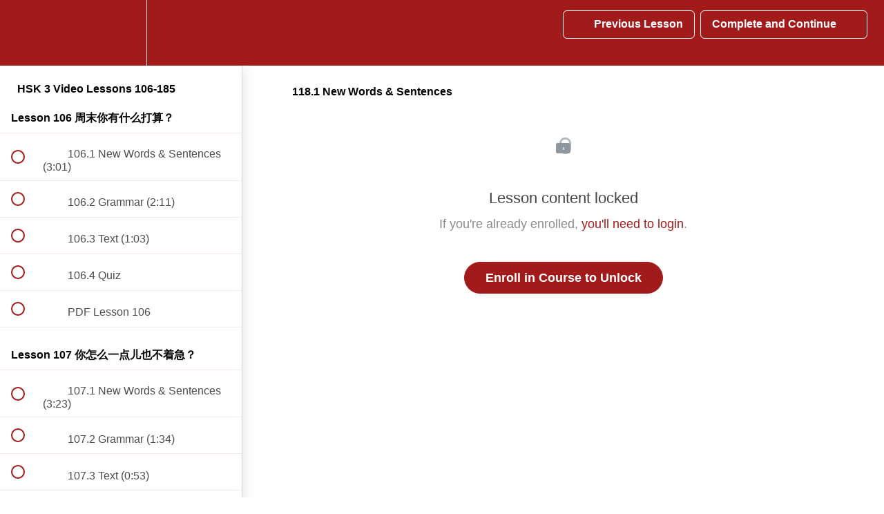

--- FILE ---
content_type: text/html; charset=utf-8
request_url: https://linglongchinese.com/courses/hsk-3-video-lessons/lectures/10982804
body_size: 45009
content:
<!DOCTYPE html>
<html>
  <head>
    <script src="https://releases.transloadit.com/uppy/v4.18.0/uppy.min.js"></script><link rel="stylesheet" href="https://releases.transloadit.com/uppy/v4.18.0/uppy.min.css" />
    <link href='https://static-media.hotmart.com/obskwyF5cPt_05zN_lk2yVsdYh4=/32x32/https://file-uploads.teachablecdn.com/d0e5b61781f34025867dc6be110727a1/6e239d1bd4d448169e31b4e188f27ce7' rel='icon' type='image/png'>

<link href='https://static-media.hotmart.com/MtGVECtZbbbN3KXmz9A0264LTE4=/72x72/https://file-uploads.teachablecdn.com/d0e5b61781f34025867dc6be110727a1/6e239d1bd4d448169e31b4e188f27ce7' rel='apple-touch-icon' type='image/png'>

<link href='https://static-media.hotmart.com/UuXyh1Bt_AHSoVbI1kSJde4W5dY=/144x144/https://file-uploads.teachablecdn.com/d0e5b61781f34025867dc6be110727a1/6e239d1bd4d448169e31b4e188f27ce7' rel='apple-touch-icon' type='image/png'>

<link href='https://static-media.hotmart.com/6n37kM_xz79HwE6YvAyXB-2lbWE=/320x345/https://file-uploads.teachablecdn.com/990b94ac36d54feeaf8ce16e1302f5a1/c1df7b6789904d69a32dc935de23a371' rel='apple-touch-startup-image' type='image/png'>

<link href='https://static-media.hotmart.com/UHL2GAX8Ykfo-0YYzHelkgKb85I=/640x690/https://file-uploads.teachablecdn.com/990b94ac36d54feeaf8ce16e1302f5a1/c1df7b6789904d69a32dc935de23a371' rel='apple-touch-startup-image' type='image/png'>

<meta name='apple-mobile-web-app-capable' content='yes' />
<meta charset="UTF-8">
<meta name="csrf-param" content="authenticity_token" />
<meta name="csrf-token" content="V3WGzobr7B1YT6uqsCuUGMDXuqP6WSzGb0-Xo6sGDaf0YJC1aB2XulEMSa_mspueSUmshLoZNbjWXzJmbEjHIg" />
<link rel="stylesheet" href="https://fedora.teachablecdn.com/assets/bootstrap-748e653be2be27c8e709ced95eab64a05c870fcc9544b56e33dfe1a9a539317d.css" data-turbolinks-track="true" /><link href="https://teachable-themeable.learning.teachable.com/themecss/production/base.css?_=ab264294cfc1&amp;brand_course_heading=%23ffffff&amp;brand_heading=%23333333&amp;brand_homepage_heading=%23ffffff&amp;brand_navbar_fixed_text=%23ffffff&amp;brand_navbar_text=%23ffffff&amp;brand_primary=%23a11b1b&amp;brand_secondary=%23a11b1b&amp;brand_text=%23333333&amp;font=Helvetica&amp;logged_out_homepage_background_image_overlay=0.7&amp;logged_out_homepage_background_image_url=https%3A%2F%2Ffile-uploads.teachablecdn.com%2F990b94ac36d54feeaf8ce16e1302f5a1%2Fc1df7b6789904d69a32dc935de23a371" rel="stylesheet" data-turbolinks-track="true"></link>
<title>118.1 New Words &amp; Sentences | Ling Long Chinese</title>
<meta name="description" content="30-hour HSK 3 Video Course With Unlimited Access to help you get your HSK 3 (600 characters) within 12 months !">
<link rel="canonical" href="https://linglongchinese.com/courses/424639/lectures/10982804">
<meta property="og:description" content="30-hour HSK 3 Video Course With Unlimited Access to help you get your HSK 3 (600 characters) within 12 months !">
<meta property="og:image" content="https://uploads.teachablecdn.com/attachments/H3AKREDRKacngh3g1C6W_%E5%B1%8F%E5%B9%95%E5%BF%AB%E7%85%A7+2016-05-13+%E4%B8%8B%E5%8D%881.02.03.png">
<meta property="og:title" content="118.1 New Words &amp; Sentences">
<meta property="og:type" content="website">
<meta property="og:url" content="https://linglongchinese.com/courses/424639/lectures/10982804">
<meta name="brand_video_player_color" content="#a11b1b">
<meta name="site_title" content="Ling Long Chinese">
<style></style>
<script src='//fast.wistia.com/assets/external/E-v1.js'></script>
<script
  src='https://www.recaptcha.net/recaptcha/api.js'
  async
  defer></script>



      <meta name="asset_host" content="https://fedora.teachablecdn.com">
     <script>
  (function () {
    const origCreateElement = Document.prototype.createElement;
    Document.prototype.createElement = function () {
      const el = origCreateElement.apply(this, arguments);
      if (arguments[0].toLowerCase() === "video") {
        const observer = new MutationObserver(() => {
          if (
            el.src &&
            el.src.startsWith("data:video") &&
            el.autoplay &&
            el.style.display === "none"
          ) {
            el.removeAttribute("autoplay");
            el.autoplay = false;
            el.style.display = "none";
            observer.disconnect();
          }
        });
        observer.observe(el, {
          attributes: true,
          attributeFilter: ["src", "autoplay", "style"],
        });
      }
      return el;
    };
  })();
</script>
<script src="https://fedora.teachablecdn.com/packs/student-globals--1b9bb399c9fefbb1b77f.js"></script><script src="https://fedora.teachablecdn.com/packs/student-legacy--7c8100e12a4743c3272e.js"></script><script src="https://fedora.teachablecdn.com/packs/student--259a50199ddaf2b2b936.js"></script>
<meta id='iris-url' data-iris-url=https://eventable.internal.teachable.com />
<script type="text/javascript">
  window.heap=window.heap||[],heap.load=function(e,t){window.heap.appid=e,window.heap.config=t=t||{};var r=document.createElement("script");r.type="text/javascript",r.async=!0,r.src="https://cdn.heapanalytics.com/js/heap-"+e+".js";var a=document.getElementsByTagName("script")[0];a.parentNode.insertBefore(r,a);for(var n=function(e){return function(){heap.push([e].concat(Array.prototype.slice.call(arguments,0)))}},p=["addEventProperties","addUserProperties","clearEventProperties","identify","resetIdentity","removeEventProperty","setEventProperties","track","unsetEventProperty"],o=0;o<p.length;o++)heap[p[o]]=n(p[o])},heap.load("318805607");
  window.heapShouldTrackUser = true;
</script>


<script type="text/javascript">
  var _user_id = ''; // Set to the user's ID, username, or email address, or '' if not yet known.
  var _session_id = '309f48ecfb244b8bcc8f7f7171eb17e0'; // Set to a unique session ID for the visitor's current browsing session.

  var _sift = window._sift = window._sift || [];
  _sift.push(['_setAccount', '2e541754ec']);
  _sift.push(['_setUserId', _user_id]);
  _sift.push(['_setSessionId', _session_id]);
  _sift.push(['_trackPageview']);

  (function() {
    function ls() {
      var e = document.createElement('script');
      e.src = 'https://cdn.sift.com/s.js';
      document.body.appendChild(e);
    }
    if (window.attachEvent) {
      window.attachEvent('onload', ls);
    } else {
      window.addEventListener('load', ls, false);
    }
  })();
</script>





<!-- Google tag (gtag.js) -->
<script async src="https://www.googletagmanager.com/gtag/js?id=G-SL8LSCXHSV"></script>
<script>
  window.dataLayer = window.dataLayer || [];
  function gtag(){dataLayer.push(arguments);}
  gtag('js', new Date());

  gtag('config', 'G-SL8LSCXHSV', {
    'user_id': '',
    'school_id': '25606',
    'school_domain': 'linglongchinese.com'
  });
</script>

<script async>(function(s,u,m,o,j,v){j=u.createElement(m);v=u.getElementsByTagName(m)[0];j.async=1;j.src=o;j.dataset.sumoSiteId='00681c19de953fa0e0b25d6ddf31bcf71ded786df7502f96a5ca388f548d1f98';v.parentNode.insertBefore(j,v)})(window,document,'script','//load.sumo.com/');</script>


<meta http-equiv="X-UA-Compatible" content="IE=edge">
<script type="text/javascript">window.NREUM||(NREUM={});NREUM.info={"beacon":"bam.nr-data.net","errorBeacon":"bam.nr-data.net","licenseKey":"NRBR-08e3a2ada38dc55a529","applicationID":"1065060701","transactionName":"dAxdTUFZXVQEQh0JAFQXRktWRR5LCV9F","queueTime":0,"applicationTime":164,"agent":""}</script>
<script type="text/javascript">(window.NREUM||(NREUM={})).init={privacy:{cookies_enabled:true},ajax:{deny_list:["bam.nr-data.net"]},feature_flags:["soft_nav"],distributed_tracing:{enabled:true}};(window.NREUM||(NREUM={})).loader_config={agentID:"1103368432",accountID:"4102727",trustKey:"27503",xpid:"UAcHU1FRDxABVFdXBwcHUVQA",licenseKey:"NRBR-08e3a2ada38dc55a529",applicationID:"1065060701",browserID:"1103368432"};;/*! For license information please see nr-loader-spa-1.303.0.min.js.LICENSE.txt */
(()=>{var e,t,r={384:(e,t,r)=>{"use strict";r.d(t,{NT:()=>s,US:()=>d,Zm:()=>a,bQ:()=>u,dV:()=>c,pV:()=>l});var n=r(6154),i=r(1863),o=r(1910);const s={beacon:"bam.nr-data.net",errorBeacon:"bam.nr-data.net"};function a(){return n.gm.NREUM||(n.gm.NREUM={}),void 0===n.gm.newrelic&&(n.gm.newrelic=n.gm.NREUM),n.gm.NREUM}function c(){let e=a();return e.o||(e.o={ST:n.gm.setTimeout,SI:n.gm.setImmediate||n.gm.setInterval,CT:n.gm.clearTimeout,XHR:n.gm.XMLHttpRequest,REQ:n.gm.Request,EV:n.gm.Event,PR:n.gm.Promise,MO:n.gm.MutationObserver,FETCH:n.gm.fetch,WS:n.gm.WebSocket},(0,o.i)(...Object.values(e.o))),e}function u(e,t){let r=a();r.initializedAgents??={},t.initializedAt={ms:(0,i.t)(),date:new Date},r.initializedAgents[e]=t}function d(e,t){a()[e]=t}function l(){return function(){let e=a();const t=e.info||{};e.info={beacon:s.beacon,errorBeacon:s.errorBeacon,...t}}(),function(){let e=a();const t=e.init||{};e.init={...t}}(),c(),function(){let e=a();const t=e.loader_config||{};e.loader_config={...t}}(),a()}},782:(e,t,r)=>{"use strict";r.d(t,{T:()=>n});const n=r(860).K7.pageViewTiming},860:(e,t,r)=>{"use strict";r.d(t,{$J:()=>d,K7:()=>c,P3:()=>u,XX:()=>i,Yy:()=>a,df:()=>o,qY:()=>n,v4:()=>s});const n="events",i="jserrors",o="browser/blobs",s="rum",a="browser/logs",c={ajax:"ajax",genericEvents:"generic_events",jserrors:i,logging:"logging",metrics:"metrics",pageAction:"page_action",pageViewEvent:"page_view_event",pageViewTiming:"page_view_timing",sessionReplay:"session_replay",sessionTrace:"session_trace",softNav:"soft_navigations",spa:"spa"},u={[c.pageViewEvent]:1,[c.pageViewTiming]:2,[c.metrics]:3,[c.jserrors]:4,[c.spa]:5,[c.ajax]:6,[c.sessionTrace]:7,[c.softNav]:8,[c.sessionReplay]:9,[c.logging]:10,[c.genericEvents]:11},d={[c.pageViewEvent]:s,[c.pageViewTiming]:n,[c.ajax]:n,[c.spa]:n,[c.softNav]:n,[c.metrics]:i,[c.jserrors]:i,[c.sessionTrace]:o,[c.sessionReplay]:o,[c.logging]:a,[c.genericEvents]:"ins"}},944:(e,t,r)=>{"use strict";r.d(t,{R:()=>i});var n=r(3241);function i(e,t){"function"==typeof console.debug&&(console.debug("New Relic Warning: https://github.com/newrelic/newrelic-browser-agent/blob/main/docs/warning-codes.md#".concat(e),t),(0,n.W)({agentIdentifier:null,drained:null,type:"data",name:"warn",feature:"warn",data:{code:e,secondary:t}}))}},993:(e,t,r)=>{"use strict";r.d(t,{A$:()=>o,ET:()=>s,TZ:()=>a,p_:()=>i});var n=r(860);const i={ERROR:"ERROR",WARN:"WARN",INFO:"INFO",DEBUG:"DEBUG",TRACE:"TRACE"},o={OFF:0,ERROR:1,WARN:2,INFO:3,DEBUG:4,TRACE:5},s="log",a=n.K7.logging},1687:(e,t,r)=>{"use strict";r.d(t,{Ak:()=>u,Ze:()=>f,x3:()=>d});var n=r(3241),i=r(7836),o=r(3606),s=r(860),a=r(2646);const c={};function u(e,t){const r={staged:!1,priority:s.P3[t]||0};l(e),c[e].get(t)||c[e].set(t,r)}function d(e,t){e&&c[e]&&(c[e].get(t)&&c[e].delete(t),p(e,t,!1),c[e].size&&h(e))}function l(e){if(!e)throw new Error("agentIdentifier required");c[e]||(c[e]=new Map)}function f(e="",t="feature",r=!1){if(l(e),!e||!c[e].get(t)||r)return p(e,t);c[e].get(t).staged=!0,h(e)}function h(e){const t=Array.from(c[e]);t.every(([e,t])=>t.staged)&&(t.sort((e,t)=>e[1].priority-t[1].priority),t.forEach(([t])=>{c[e].delete(t),p(e,t)}))}function p(e,t,r=!0){const s=e?i.ee.get(e):i.ee,c=o.i.handlers;if(!s.aborted&&s.backlog&&c){if((0,n.W)({agentIdentifier:e,type:"lifecycle",name:"drain",feature:t}),r){const e=s.backlog[t],r=c[t];if(r){for(let t=0;e&&t<e.length;++t)g(e[t],r);Object.entries(r).forEach(([e,t])=>{Object.values(t||{}).forEach(t=>{t[0]?.on&&t[0]?.context()instanceof a.y&&t[0].on(e,t[1])})})}}s.isolatedBacklog||delete c[t],s.backlog[t]=null,s.emit("drain-"+t,[])}}function g(e,t){var r=e[1];Object.values(t[r]||{}).forEach(t=>{var r=e[0];if(t[0]===r){var n=t[1],i=e[3],o=e[2];n.apply(i,o)}})}},1741:(e,t,r)=>{"use strict";r.d(t,{W:()=>o});var n=r(944),i=r(4261);class o{#e(e,...t){if(this[e]!==o.prototype[e])return this[e](...t);(0,n.R)(35,e)}addPageAction(e,t){return this.#e(i.hG,e,t)}register(e){return this.#e(i.eY,e)}recordCustomEvent(e,t){return this.#e(i.fF,e,t)}setPageViewName(e,t){return this.#e(i.Fw,e,t)}setCustomAttribute(e,t,r){return this.#e(i.cD,e,t,r)}noticeError(e,t){return this.#e(i.o5,e,t)}setUserId(e){return this.#e(i.Dl,e)}setApplicationVersion(e){return this.#e(i.nb,e)}setErrorHandler(e){return this.#e(i.bt,e)}addRelease(e,t){return this.#e(i.k6,e,t)}log(e,t){return this.#e(i.$9,e,t)}start(){return this.#e(i.d3)}finished(e){return this.#e(i.BL,e)}recordReplay(){return this.#e(i.CH)}pauseReplay(){return this.#e(i.Tb)}addToTrace(e){return this.#e(i.U2,e)}setCurrentRouteName(e){return this.#e(i.PA,e)}interaction(e){return this.#e(i.dT,e)}wrapLogger(e,t,r){return this.#e(i.Wb,e,t,r)}measure(e,t){return this.#e(i.V1,e,t)}consent(e){return this.#e(i.Pv,e)}}},1863:(e,t,r)=>{"use strict";function n(){return Math.floor(performance.now())}r.d(t,{t:()=>n})},1910:(e,t,r)=>{"use strict";r.d(t,{i:()=>o});var n=r(944);const i=new Map;function o(...e){return e.every(e=>{if(i.has(e))return i.get(e);const t="function"==typeof e&&e.toString().includes("[native code]");return t||(0,n.R)(64,e?.name||e?.toString()),i.set(e,t),t})}},2555:(e,t,r)=>{"use strict";r.d(t,{D:()=>a,f:()=>s});var n=r(384),i=r(8122);const o={beacon:n.NT.beacon,errorBeacon:n.NT.errorBeacon,licenseKey:void 0,applicationID:void 0,sa:void 0,queueTime:void 0,applicationTime:void 0,ttGuid:void 0,user:void 0,account:void 0,product:void 0,extra:void 0,jsAttributes:{},userAttributes:void 0,atts:void 0,transactionName:void 0,tNamePlain:void 0};function s(e){try{return!!e.licenseKey&&!!e.errorBeacon&&!!e.applicationID}catch(e){return!1}}const a=e=>(0,i.a)(e,o)},2614:(e,t,r)=>{"use strict";r.d(t,{BB:()=>s,H3:()=>n,g:()=>u,iL:()=>c,tS:()=>a,uh:()=>i,wk:()=>o});const n="NRBA",i="SESSION",o=144e5,s=18e5,a={STARTED:"session-started",PAUSE:"session-pause",RESET:"session-reset",RESUME:"session-resume",UPDATE:"session-update"},c={SAME_TAB:"same-tab",CROSS_TAB:"cross-tab"},u={OFF:0,FULL:1,ERROR:2}},2646:(e,t,r)=>{"use strict";r.d(t,{y:()=>n});class n{constructor(e){this.contextId=e}}},2843:(e,t,r)=>{"use strict";r.d(t,{u:()=>i});var n=r(3878);function i(e,t=!1,r,i){(0,n.DD)("visibilitychange",function(){if(t)return void("hidden"===document.visibilityState&&e());e(document.visibilityState)},r,i)}},3241:(e,t,r)=>{"use strict";r.d(t,{W:()=>o});var n=r(6154);const i="newrelic";function o(e={}){try{n.gm.dispatchEvent(new CustomEvent(i,{detail:e}))}catch(e){}}},3304:(e,t,r)=>{"use strict";r.d(t,{A:()=>o});var n=r(7836);const i=()=>{const e=new WeakSet;return(t,r)=>{if("object"==typeof r&&null!==r){if(e.has(r))return;e.add(r)}return r}};function o(e){try{return JSON.stringify(e,i())??""}catch(e){try{n.ee.emit("internal-error",[e])}catch(e){}return""}}},3333:(e,t,r)=>{"use strict";r.d(t,{$v:()=>d,TZ:()=>n,Xh:()=>c,Zp:()=>i,kd:()=>u,mq:()=>a,nf:()=>s,qN:()=>o});const n=r(860).K7.genericEvents,i=["auxclick","click","copy","keydown","paste","scrollend"],o=["focus","blur"],s=4,a=1e3,c=2e3,u=["PageAction","UserAction","BrowserPerformance"],d={RESOURCES:"experimental.resources",REGISTER:"register"}},3434:(e,t,r)=>{"use strict";r.d(t,{Jt:()=>o,YM:()=>u});var n=r(7836),i=r(5607);const o="nr@original:".concat(i.W),s=50;var a=Object.prototype.hasOwnProperty,c=!1;function u(e,t){return e||(e=n.ee),r.inPlace=function(e,t,n,i,o){n||(n="");const s="-"===n.charAt(0);for(let a=0;a<t.length;a++){const c=t[a],u=e[c];l(u)||(e[c]=r(u,s?c+n:n,i,c,o))}},r.flag=o,r;function r(t,r,n,c,u){return l(t)?t:(r||(r=""),nrWrapper[o]=t,function(e,t,r){if(Object.defineProperty&&Object.keys)try{return Object.keys(e).forEach(function(r){Object.defineProperty(t,r,{get:function(){return e[r]},set:function(t){return e[r]=t,t}})}),t}catch(e){d([e],r)}for(var n in e)a.call(e,n)&&(t[n]=e[n])}(t,nrWrapper,e),nrWrapper);function nrWrapper(){var o,a,l,f;let h;try{a=this,o=[...arguments],l="function"==typeof n?n(o,a):n||{}}catch(t){d([t,"",[o,a,c],l],e)}i(r+"start",[o,a,c],l,u);const p=performance.now();let g;try{return f=t.apply(a,o),g=performance.now(),f}catch(e){throw g=performance.now(),i(r+"err",[o,a,e],l,u),h=e,h}finally{const e=g-p,t={start:p,end:g,duration:e,isLongTask:e>=s,methodName:c,thrownError:h};t.isLongTask&&i("long-task",[t,a],l,u),i(r+"end",[o,a,f],l,u)}}}function i(r,n,i,o){if(!c||t){var s=c;c=!0;try{e.emit(r,n,i,t,o)}catch(t){d([t,r,n,i],e)}c=s}}}function d(e,t){t||(t=n.ee);try{t.emit("internal-error",e)}catch(e){}}function l(e){return!(e&&"function"==typeof e&&e.apply&&!e[o])}},3606:(e,t,r)=>{"use strict";r.d(t,{i:()=>o});var n=r(9908);o.on=s;var i=o.handlers={};function o(e,t,r,o){s(o||n.d,i,e,t,r)}function s(e,t,r,i,o){o||(o="feature"),e||(e=n.d);var s=t[o]=t[o]||{};(s[r]=s[r]||[]).push([e,i])}},3738:(e,t,r)=>{"use strict";r.d(t,{He:()=>i,Kp:()=>a,Lc:()=>u,Rz:()=>d,TZ:()=>n,bD:()=>o,d3:()=>s,jx:()=>l,sl:()=>f,uP:()=>c});const n=r(860).K7.sessionTrace,i="bstResource",o="resource",s="-start",a="-end",c="fn"+s,u="fn"+a,d="pushState",l=1e3,f=3e4},3785:(e,t,r)=>{"use strict";r.d(t,{R:()=>c,b:()=>u});var n=r(9908),i=r(1863),o=r(860),s=r(8154),a=r(993);function c(e,t,r={},c=a.p_.INFO,u,d=(0,i.t)()){(0,n.p)(s.xV,["API/logging/".concat(c.toLowerCase(),"/called")],void 0,o.K7.metrics,e),(0,n.p)(a.ET,[d,t,r,c,u],void 0,o.K7.logging,e)}function u(e){return"string"==typeof e&&Object.values(a.p_).some(t=>t===e.toUpperCase().trim())}},3878:(e,t,r)=>{"use strict";function n(e,t){return{capture:e,passive:!1,signal:t}}function i(e,t,r=!1,i){window.addEventListener(e,t,n(r,i))}function o(e,t,r=!1,i){document.addEventListener(e,t,n(r,i))}r.d(t,{DD:()=>o,jT:()=>n,sp:()=>i})},3962:(e,t,r)=>{"use strict";r.d(t,{AM:()=>s,O2:()=>l,OV:()=>o,Qu:()=>f,TZ:()=>c,ih:()=>h,pP:()=>a,t1:()=>d,tC:()=>i,wD:()=>u});var n=r(860);const i=["click","keydown","submit"],o="popstate",s="api",a="initialPageLoad",c=n.K7.softNav,u=5e3,d=500,l={INITIAL_PAGE_LOAD:"",ROUTE_CHANGE:1,UNSPECIFIED:2},f={INTERACTION:1,AJAX:2,CUSTOM_END:3,CUSTOM_TRACER:4},h={IP:"in progress",PF:"pending finish",FIN:"finished",CAN:"cancelled"}},4234:(e,t,r)=>{"use strict";r.d(t,{W:()=>o});var n=r(7836),i=r(1687);class o{constructor(e,t){this.agentIdentifier=e,this.ee=n.ee.get(e),this.featureName=t,this.blocked=!1}deregisterDrain(){(0,i.x3)(this.agentIdentifier,this.featureName)}}},4261:(e,t,r)=>{"use strict";r.d(t,{$9:()=>d,BL:()=>c,CH:()=>p,Dl:()=>R,Fw:()=>w,PA:()=>v,Pl:()=>n,Pv:()=>A,Tb:()=>f,U2:()=>s,V1:()=>E,Wb:()=>T,bt:()=>y,cD:()=>b,d3:()=>x,dT:()=>u,eY:()=>g,fF:()=>h,hG:()=>o,hw:()=>i,k6:()=>a,nb:()=>m,o5:()=>l});const n="api-",i=n+"ixn-",o="addPageAction",s="addToTrace",a="addRelease",c="finished",u="interaction",d="log",l="noticeError",f="pauseReplay",h="recordCustomEvent",p="recordReplay",g="register",m="setApplicationVersion",v="setCurrentRouteName",b="setCustomAttribute",y="setErrorHandler",w="setPageViewName",R="setUserId",x="start",T="wrapLogger",E="measure",A="consent"},4387:(e,t,r)=>{"use strict";function n(e={}){return!(!e.id||!e.name)}function i(e){return"string"==typeof e&&e.trim().length<501||"number"==typeof e}function o(e,t){if(2!==t?.harvestEndpointVersion)return{};const r=t.agentRef.runtime.appMetadata.agents[0].entityGuid;return n(e)?{"mfe.id":e.id,"mfe.name":e.name,eventSource:e.eventSource,"parent.id":e.parent?.id||r}:{"entity.guid":r,appId:t.agentRef.info.applicationID}}r.d(t,{Ux:()=>o,c7:()=>n,yo:()=>i})},5205:(e,t,r)=>{"use strict";r.d(t,{j:()=>_});var n=r(384),i=r(1741);var o=r(2555),s=r(3333);const a=e=>{if(!e||"string"!=typeof e)return!1;try{document.createDocumentFragment().querySelector(e)}catch{return!1}return!0};var c=r(2614),u=r(944),d=r(8122);const l="[data-nr-mask]",f=e=>(0,d.a)(e,(()=>{const e={feature_flags:[],experimental:{allow_registered_children:!1,resources:!1},mask_selector:"*",block_selector:"[data-nr-block]",mask_input_options:{color:!1,date:!1,"datetime-local":!1,email:!1,month:!1,number:!1,range:!1,search:!1,tel:!1,text:!1,time:!1,url:!1,week:!1,textarea:!1,select:!1,password:!0}};return{ajax:{deny_list:void 0,block_internal:!0,enabled:!0,autoStart:!0},api:{get allow_registered_children(){return e.feature_flags.includes(s.$v.REGISTER)||e.experimental.allow_registered_children},set allow_registered_children(t){e.experimental.allow_registered_children=t},duplicate_registered_data:!1},browser_consent_mode:{enabled:!1},distributed_tracing:{enabled:void 0,exclude_newrelic_header:void 0,cors_use_newrelic_header:void 0,cors_use_tracecontext_headers:void 0,allowed_origins:void 0},get feature_flags(){return e.feature_flags},set feature_flags(t){e.feature_flags=t},generic_events:{enabled:!0,autoStart:!0},harvest:{interval:30},jserrors:{enabled:!0,autoStart:!0},logging:{enabled:!0,autoStart:!0},metrics:{enabled:!0,autoStart:!0},obfuscate:void 0,page_action:{enabled:!0},page_view_event:{enabled:!0,autoStart:!0},page_view_timing:{enabled:!0,autoStart:!0},performance:{capture_marks:!1,capture_measures:!1,capture_detail:!0,resources:{get enabled(){return e.feature_flags.includes(s.$v.RESOURCES)||e.experimental.resources},set enabled(t){e.experimental.resources=t},asset_types:[],first_party_domains:[],ignore_newrelic:!0}},privacy:{cookies_enabled:!0},proxy:{assets:void 0,beacon:void 0},session:{expiresMs:c.wk,inactiveMs:c.BB},session_replay:{autoStart:!0,enabled:!1,preload:!1,sampling_rate:10,error_sampling_rate:100,collect_fonts:!1,inline_images:!1,fix_stylesheets:!0,mask_all_inputs:!0,get mask_text_selector(){return e.mask_selector},set mask_text_selector(t){a(t)?e.mask_selector="".concat(t,",").concat(l):""===t||null===t?e.mask_selector=l:(0,u.R)(5,t)},get block_class(){return"nr-block"},get ignore_class(){return"nr-ignore"},get mask_text_class(){return"nr-mask"},get block_selector(){return e.block_selector},set block_selector(t){a(t)?e.block_selector+=",".concat(t):""!==t&&(0,u.R)(6,t)},get mask_input_options(){return e.mask_input_options},set mask_input_options(t){t&&"object"==typeof t?e.mask_input_options={...t,password:!0}:(0,u.R)(7,t)}},session_trace:{enabled:!0,autoStart:!0},soft_navigations:{enabled:!0,autoStart:!0},spa:{enabled:!0,autoStart:!0},ssl:void 0,user_actions:{enabled:!0,elementAttributes:["id","className","tagName","type"]}}})());var h=r(6154),p=r(9324);let g=0;const m={buildEnv:p.F3,distMethod:p.Xs,version:p.xv,originTime:h.WN},v={consented:!1},b={appMetadata:{},get consented(){return this.session?.state?.consent||v.consented},set consented(e){v.consented=e},customTransaction:void 0,denyList:void 0,disabled:!1,harvester:void 0,isolatedBacklog:!1,isRecording:!1,loaderType:void 0,maxBytes:3e4,obfuscator:void 0,onerror:void 0,ptid:void 0,releaseIds:{},session:void 0,timeKeeper:void 0,registeredEntities:[],jsAttributesMetadata:{bytes:0},get harvestCount(){return++g}},y=e=>{const t=(0,d.a)(e,b),r=Object.keys(m).reduce((e,t)=>(e[t]={value:m[t],writable:!1,configurable:!0,enumerable:!0},e),{});return Object.defineProperties(t,r)};var w=r(5701);const R=e=>{const t=e.startsWith("http");e+="/",r.p=t?e:"https://"+e};var x=r(7836),T=r(3241);const E={accountID:void 0,trustKey:void 0,agentID:void 0,licenseKey:void 0,applicationID:void 0,xpid:void 0},A=e=>(0,d.a)(e,E),S=new Set;function _(e,t={},r,s){let{init:a,info:c,loader_config:u,runtime:d={},exposed:l=!0}=t;if(!c){const e=(0,n.pV)();a=e.init,c=e.info,u=e.loader_config}e.init=f(a||{}),e.loader_config=A(u||{}),c.jsAttributes??={},h.bv&&(c.jsAttributes.isWorker=!0),e.info=(0,o.D)(c);const p=e.init,g=[c.beacon,c.errorBeacon];S.has(e.agentIdentifier)||(p.proxy.assets&&(R(p.proxy.assets),g.push(p.proxy.assets)),p.proxy.beacon&&g.push(p.proxy.beacon),e.beacons=[...g],function(e){const t=(0,n.pV)();Object.getOwnPropertyNames(i.W.prototype).forEach(r=>{const n=i.W.prototype[r];if("function"!=typeof n||"constructor"===n)return;let o=t[r];e[r]&&!1!==e.exposed&&"micro-agent"!==e.runtime?.loaderType&&(t[r]=(...t)=>{const n=e[r](...t);return o?o(...t):n})})}(e),(0,n.US)("activatedFeatures",w.B),e.runSoftNavOverSpa&&=!0===p.soft_navigations.enabled&&p.feature_flags.includes("soft_nav")),d.denyList=[...p.ajax.deny_list||[],...p.ajax.block_internal?g:[]],d.ptid=e.agentIdentifier,d.loaderType=r,e.runtime=y(d),S.has(e.agentIdentifier)||(e.ee=x.ee.get(e.agentIdentifier),e.exposed=l,(0,T.W)({agentIdentifier:e.agentIdentifier,drained:!!w.B?.[e.agentIdentifier],type:"lifecycle",name:"initialize",feature:void 0,data:e.config})),S.add(e.agentIdentifier)}},5270:(e,t,r)=>{"use strict";r.d(t,{Aw:()=>s,SR:()=>o,rF:()=>a});var n=r(384),i=r(7767);function o(e){return!!(0,n.dV)().o.MO&&(0,i.V)(e)&&!0===e?.session_trace.enabled}function s(e){return!0===e?.session_replay.preload&&o(e)}function a(e,t){try{if("string"==typeof t?.type){if("password"===t.type.toLowerCase())return"*".repeat(e?.length||0);if(void 0!==t?.dataset?.nrUnmask||t?.classList?.contains("nr-unmask"))return e}}catch(e){}return"string"==typeof e?e.replace(/[\S]/g,"*"):"*".repeat(e?.length||0)}},5289:(e,t,r)=>{"use strict";r.d(t,{GG:()=>o,Qr:()=>a,sB:()=>s});var n=r(3878);function i(){return"undefined"==typeof document||"complete"===document.readyState}function o(e,t){if(i())return e();(0,n.sp)("load",e,t)}function s(e){if(i())return e();(0,n.DD)("DOMContentLoaded",e)}function a(e){if(i())return e();(0,n.sp)("popstate",e)}},5607:(e,t,r)=>{"use strict";r.d(t,{W:()=>n});const n=(0,r(9566).bz)()},5701:(e,t,r)=>{"use strict";r.d(t,{B:()=>o,t:()=>s});var n=r(3241);const i=new Set,o={};function s(e,t){const r=t.agentIdentifier;o[r]??={},e&&"object"==typeof e&&(i.has(r)||(t.ee.emit("rumresp",[e]),o[r]=e,i.add(r),(0,n.W)({agentIdentifier:r,loaded:!0,drained:!0,type:"lifecycle",name:"load",feature:void 0,data:e})))}},6154:(e,t,r)=>{"use strict";r.d(t,{A4:()=>a,OF:()=>d,RI:()=>i,WN:()=>h,bv:()=>o,gm:()=>s,lR:()=>f,m:()=>u,mw:()=>c,sb:()=>l});var n=r(1863);const i="undefined"!=typeof window&&!!window.document,o="undefined"!=typeof WorkerGlobalScope&&("undefined"!=typeof self&&self instanceof WorkerGlobalScope&&self.navigator instanceof WorkerNavigator||"undefined"!=typeof globalThis&&globalThis instanceof WorkerGlobalScope&&globalThis.navigator instanceof WorkerNavigator),s=i?window:"undefined"!=typeof WorkerGlobalScope&&("undefined"!=typeof self&&self instanceof WorkerGlobalScope&&self||"undefined"!=typeof globalThis&&globalThis instanceof WorkerGlobalScope&&globalThis),a="complete"===s?.document?.readyState,c=Boolean("hidden"===s?.document?.visibilityState),u=""+s?.location,d=/iPad|iPhone|iPod/.test(s.navigator?.userAgent),l=d&&"undefined"==typeof SharedWorker,f=(()=>{const e=s.navigator?.userAgent?.match(/Firefox[/\s](\d+\.\d+)/);return Array.isArray(e)&&e.length>=2?+e[1]:0})(),h=Date.now()-(0,n.t)()},6344:(e,t,r)=>{"use strict";r.d(t,{BB:()=>d,Qb:()=>l,TZ:()=>i,Ug:()=>s,Vh:()=>o,_s:()=>a,bc:()=>u,yP:()=>c});var n=r(2614);const i=r(860).K7.sessionReplay,o="errorDuringReplay",s=.12,a={DomContentLoaded:0,Load:1,FullSnapshot:2,IncrementalSnapshot:3,Meta:4,Custom:5},c={[n.g.ERROR]:15e3,[n.g.FULL]:3e5,[n.g.OFF]:0},u={RESET:{message:"Session was reset",sm:"Reset"},IMPORT:{message:"Recorder failed to import",sm:"Import"},TOO_MANY:{message:"429: Too Many Requests",sm:"Too-Many"},TOO_BIG:{message:"Payload was too large",sm:"Too-Big"},CROSS_TAB:{message:"Session Entity was set to OFF on another tab",sm:"Cross-Tab"},ENTITLEMENTS:{message:"Session Replay is not allowed and will not be started",sm:"Entitlement"}},d=5e3,l={API:"api",RESUME:"resume",SWITCH_TO_FULL:"switchToFull",INITIALIZE:"initialize",PRELOAD:"preload"}},6389:(e,t,r)=>{"use strict";function n(e,t=500,r={}){const n=r?.leading||!1;let i;return(...r)=>{n&&void 0===i&&(e.apply(this,r),i=setTimeout(()=>{i=clearTimeout(i)},t)),n||(clearTimeout(i),i=setTimeout(()=>{e.apply(this,r)},t))}}function i(e){let t=!1;return(...r)=>{t||(t=!0,e.apply(this,r))}}r.d(t,{J:()=>i,s:()=>n})},6630:(e,t,r)=>{"use strict";r.d(t,{T:()=>n});const n=r(860).K7.pageViewEvent},6774:(e,t,r)=>{"use strict";r.d(t,{T:()=>n});const n=r(860).K7.jserrors},7295:(e,t,r)=>{"use strict";r.d(t,{Xv:()=>s,gX:()=>i,iW:()=>o});var n=[];function i(e){if(!e||o(e))return!1;if(0===n.length)return!0;for(var t=0;t<n.length;t++){var r=n[t];if("*"===r.hostname)return!1;if(a(r.hostname,e.hostname)&&c(r.pathname,e.pathname))return!1}return!0}function o(e){return void 0===e.hostname}function s(e){if(n=[],e&&e.length)for(var t=0;t<e.length;t++){let r=e[t];if(!r)continue;0===r.indexOf("http://")?r=r.substring(7):0===r.indexOf("https://")&&(r=r.substring(8));const i=r.indexOf("/");let o,s;i>0?(o=r.substring(0,i),s=r.substring(i)):(o=r,s="");let[a]=o.split(":");n.push({hostname:a,pathname:s})}}function a(e,t){return!(e.length>t.length)&&t.indexOf(e)===t.length-e.length}function c(e,t){return 0===e.indexOf("/")&&(e=e.substring(1)),0===t.indexOf("/")&&(t=t.substring(1)),""===e||e===t}},7378:(e,t,r)=>{"use strict";r.d(t,{$p:()=>x,BR:()=>b,Kp:()=>R,L3:()=>y,Lc:()=>c,NC:()=>o,SG:()=>d,TZ:()=>i,U6:()=>p,UT:()=>m,d3:()=>w,dT:()=>f,e5:()=>E,gx:()=>v,l9:()=>l,oW:()=>h,op:()=>g,rw:()=>u,tH:()=>A,uP:()=>a,wW:()=>T,xq:()=>s});var n=r(384);const i=r(860).K7.spa,o=["click","submit","keypress","keydown","keyup","change"],s=999,a="fn-start",c="fn-end",u="cb-start",d="api-ixn-",l="remaining",f="interaction",h="spaNode",p="jsonpNode",g="fetch-start",m="fetch-done",v="fetch-body-",b="jsonp-end",y=(0,n.dV)().o.ST,w="-start",R="-end",x="-body",T="cb"+R,E="jsTime",A="fetch"},7485:(e,t,r)=>{"use strict";r.d(t,{D:()=>i});var n=r(6154);function i(e){if(0===(e||"").indexOf("data:"))return{protocol:"data"};try{const t=new URL(e,location.href),r={port:t.port,hostname:t.hostname,pathname:t.pathname,search:t.search,protocol:t.protocol.slice(0,t.protocol.indexOf(":")),sameOrigin:t.protocol===n.gm?.location?.protocol&&t.host===n.gm?.location?.host};return r.port&&""!==r.port||("http:"===t.protocol&&(r.port="80"),"https:"===t.protocol&&(r.port="443")),r.pathname&&""!==r.pathname?r.pathname.startsWith("/")||(r.pathname="/".concat(r.pathname)):r.pathname="/",r}catch(e){return{}}}},7699:(e,t,r)=>{"use strict";r.d(t,{It:()=>o,KC:()=>a,No:()=>i,qh:()=>s});var n=r(860);const i=16e3,o=1e6,s="SESSION_ERROR",a={[n.K7.logging]:!0,[n.K7.genericEvents]:!1,[n.K7.jserrors]:!1,[n.K7.ajax]:!1}},7767:(e,t,r)=>{"use strict";r.d(t,{V:()=>i});var n=r(6154);const i=e=>n.RI&&!0===e?.privacy.cookies_enabled},7836:(e,t,r)=>{"use strict";r.d(t,{P:()=>a,ee:()=>c});var n=r(384),i=r(8990),o=r(2646),s=r(5607);const a="nr@context:".concat(s.W),c=function e(t,r){var n={},s={},d={},l=!1;try{l=16===r.length&&u.initializedAgents?.[r]?.runtime.isolatedBacklog}catch(e){}var f={on:p,addEventListener:p,removeEventListener:function(e,t){var r=n[e];if(!r)return;for(var i=0;i<r.length;i++)r[i]===t&&r.splice(i,1)},emit:function(e,r,n,i,o){!1!==o&&(o=!0);if(c.aborted&&!i)return;t&&o&&t.emit(e,r,n);var a=h(n);g(e).forEach(e=>{e.apply(a,r)});var u=v()[s[e]];u&&u.push([f,e,r,a]);return a},get:m,listeners:g,context:h,buffer:function(e,t){const r=v();if(t=t||"feature",f.aborted)return;Object.entries(e||{}).forEach(([e,n])=>{s[n]=t,t in r||(r[t]=[])})},abort:function(){f._aborted=!0,Object.keys(f.backlog).forEach(e=>{delete f.backlog[e]})},isBuffering:function(e){return!!v()[s[e]]},debugId:r,backlog:l?{}:t&&"object"==typeof t.backlog?t.backlog:{},isolatedBacklog:l};return Object.defineProperty(f,"aborted",{get:()=>{let e=f._aborted||!1;return e||(t&&(e=t.aborted),e)}}),f;function h(e){return e&&e instanceof o.y?e:e?(0,i.I)(e,a,()=>new o.y(a)):new o.y(a)}function p(e,t){n[e]=g(e).concat(t)}function g(e){return n[e]||[]}function m(t){return d[t]=d[t]||e(f,t)}function v(){return f.backlog}}(void 0,"globalEE"),u=(0,n.Zm)();u.ee||(u.ee=c)},8122:(e,t,r)=>{"use strict";r.d(t,{a:()=>i});var n=r(944);function i(e,t){try{if(!e||"object"!=typeof e)return(0,n.R)(3);if(!t||"object"!=typeof t)return(0,n.R)(4);const r=Object.create(Object.getPrototypeOf(t),Object.getOwnPropertyDescriptors(t)),o=0===Object.keys(r).length?e:r;for(let s in o)if(void 0!==e[s])try{if(null===e[s]){r[s]=null;continue}Array.isArray(e[s])&&Array.isArray(t[s])?r[s]=Array.from(new Set([...e[s],...t[s]])):"object"==typeof e[s]&&"object"==typeof t[s]?r[s]=i(e[s],t[s]):r[s]=e[s]}catch(e){r[s]||(0,n.R)(1,e)}return r}catch(e){(0,n.R)(2,e)}}},8139:(e,t,r)=>{"use strict";r.d(t,{u:()=>f});var n=r(7836),i=r(3434),o=r(8990),s=r(6154);const a={},c=s.gm.XMLHttpRequest,u="addEventListener",d="removeEventListener",l="nr@wrapped:".concat(n.P);function f(e){var t=function(e){return(e||n.ee).get("events")}(e);if(a[t.debugId]++)return t;a[t.debugId]=1;var r=(0,i.YM)(t,!0);function f(e){r.inPlace(e,[u,d],"-",p)}function p(e,t){return e[1]}return"getPrototypeOf"in Object&&(s.RI&&h(document,f),c&&h(c.prototype,f),h(s.gm,f)),t.on(u+"-start",function(e,t){var n=e[1];if(null!==n&&("function"==typeof n||"object"==typeof n)&&"newrelic"!==e[0]){var i=(0,o.I)(n,l,function(){var e={object:function(){if("function"!=typeof n.handleEvent)return;return n.handleEvent.apply(n,arguments)},function:n}[typeof n];return e?r(e,"fn-",null,e.name||"anonymous"):n});this.wrapped=e[1]=i}}),t.on(d+"-start",function(e){e[1]=this.wrapped||e[1]}),t}function h(e,t,...r){let n=e;for(;"object"==typeof n&&!Object.prototype.hasOwnProperty.call(n,u);)n=Object.getPrototypeOf(n);n&&t(n,...r)}},8154:(e,t,r)=>{"use strict";r.d(t,{z_:()=>o,XG:()=>a,TZ:()=>n,rs:()=>i,xV:()=>s});r(6154),r(9566),r(384);const n=r(860).K7.metrics,i="sm",o="cm",s="storeSupportabilityMetrics",a="storeEventMetrics"},8374:(e,t,r)=>{r.nc=(()=>{try{return document?.currentScript?.nonce}catch(e){}return""})()},8990:(e,t,r)=>{"use strict";r.d(t,{I:()=>i});var n=Object.prototype.hasOwnProperty;function i(e,t,r){if(n.call(e,t))return e[t];var i=r();if(Object.defineProperty&&Object.keys)try{return Object.defineProperty(e,t,{value:i,writable:!0,enumerable:!1}),i}catch(e){}return e[t]=i,i}},9300:(e,t,r)=>{"use strict";r.d(t,{T:()=>n});const n=r(860).K7.ajax},9324:(e,t,r)=>{"use strict";r.d(t,{AJ:()=>s,F3:()=>i,Xs:()=>o,Yq:()=>a,xv:()=>n});const n="1.303.0",i="PROD",o="CDN",s="@newrelic/rrweb",a="1.0.1"},9566:(e,t,r)=>{"use strict";r.d(t,{LA:()=>a,ZF:()=>c,bz:()=>s,el:()=>u});var n=r(6154);const i="xxxxxxxx-xxxx-4xxx-yxxx-xxxxxxxxxxxx";function o(e,t){return e?15&e[t]:16*Math.random()|0}function s(){const e=n.gm?.crypto||n.gm?.msCrypto;let t,r=0;return e&&e.getRandomValues&&(t=e.getRandomValues(new Uint8Array(30))),i.split("").map(e=>"x"===e?o(t,r++).toString(16):"y"===e?(3&o()|8).toString(16):e).join("")}function a(e){const t=n.gm?.crypto||n.gm?.msCrypto;let r,i=0;t&&t.getRandomValues&&(r=t.getRandomValues(new Uint8Array(e)));const s=[];for(var a=0;a<e;a++)s.push(o(r,i++).toString(16));return s.join("")}function c(){return a(16)}function u(){return a(32)}},9908:(e,t,r)=>{"use strict";r.d(t,{d:()=>n,p:()=>i});var n=r(7836).ee.get("handle");function i(e,t,r,i,o){o?(o.buffer([e],i),o.emit(e,t,r)):(n.buffer([e],i),n.emit(e,t,r))}}},n={};function i(e){var t=n[e];if(void 0!==t)return t.exports;var o=n[e]={exports:{}};return r[e](o,o.exports,i),o.exports}i.m=r,i.d=(e,t)=>{for(var r in t)i.o(t,r)&&!i.o(e,r)&&Object.defineProperty(e,r,{enumerable:!0,get:t[r]})},i.f={},i.e=e=>Promise.all(Object.keys(i.f).reduce((t,r)=>(i.f[r](e,t),t),[])),i.u=e=>({212:"nr-spa-compressor",249:"nr-spa-recorder",478:"nr-spa"}[e]+"-1.303.0.min.js"),i.o=(e,t)=>Object.prototype.hasOwnProperty.call(e,t),e={},t="NRBA-1.303.0.PROD:",i.l=(r,n,o,s)=>{if(e[r])e[r].push(n);else{var a,c;if(void 0!==o)for(var u=document.getElementsByTagName("script"),d=0;d<u.length;d++){var l=u[d];if(l.getAttribute("src")==r||l.getAttribute("data-webpack")==t+o){a=l;break}}if(!a){c=!0;var f={478:"sha512-Q1pLqcoiNmLHv0rtq3wFkJBA3kofBdRJl0ExDl0mTuAoCBd0qe/1J0XWrDlQKuNlUryL6aZfVkAMPLmoikWIoQ==",249:"sha512-695ZzudsxlMtHKnpDNvkMlJd3tdMtY03IQKVCw9SX12tjUC+f7Nrx5tnWO72Vg9RFf6DSY6wVmM3cEkRM12kkQ==",212:"sha512-18Gx1wIBsppcn0AnKFhwgw4IciNgFxiw3J74W393Ape+wtg4hlg7t6SBKsIE/Dk/tfl2yltgcgBFvYRs283AFg=="};(a=document.createElement("script")).charset="utf-8",i.nc&&a.setAttribute("nonce",i.nc),a.setAttribute("data-webpack",t+o),a.src=r,0!==a.src.indexOf(window.location.origin+"/")&&(a.crossOrigin="anonymous"),f[s]&&(a.integrity=f[s])}e[r]=[n];var h=(t,n)=>{a.onerror=a.onload=null,clearTimeout(p);var i=e[r];if(delete e[r],a.parentNode&&a.parentNode.removeChild(a),i&&i.forEach(e=>e(n)),t)return t(n)},p=setTimeout(h.bind(null,void 0,{type:"timeout",target:a}),12e4);a.onerror=h.bind(null,a.onerror),a.onload=h.bind(null,a.onload),c&&document.head.appendChild(a)}},i.r=e=>{"undefined"!=typeof Symbol&&Symbol.toStringTag&&Object.defineProperty(e,Symbol.toStringTag,{value:"Module"}),Object.defineProperty(e,"__esModule",{value:!0})},i.p="https://js-agent.newrelic.com/",(()=>{var e={38:0,788:0};i.f.j=(t,r)=>{var n=i.o(e,t)?e[t]:void 0;if(0!==n)if(n)r.push(n[2]);else{var o=new Promise((r,i)=>n=e[t]=[r,i]);r.push(n[2]=o);var s=i.p+i.u(t),a=new Error;i.l(s,r=>{if(i.o(e,t)&&(0!==(n=e[t])&&(e[t]=void 0),n)){var o=r&&("load"===r.type?"missing":r.type),s=r&&r.target&&r.target.src;a.message="Loading chunk "+t+" failed.\n("+o+": "+s+")",a.name="ChunkLoadError",a.type=o,a.request=s,n[1](a)}},"chunk-"+t,t)}};var t=(t,r)=>{var n,o,[s,a,c]=r,u=0;if(s.some(t=>0!==e[t])){for(n in a)i.o(a,n)&&(i.m[n]=a[n]);if(c)c(i)}for(t&&t(r);u<s.length;u++)o=s[u],i.o(e,o)&&e[o]&&e[o][0](),e[o]=0},r=self["webpackChunk:NRBA-1.303.0.PROD"]=self["webpackChunk:NRBA-1.303.0.PROD"]||[];r.forEach(t.bind(null,0)),r.push=t.bind(null,r.push.bind(r))})(),(()=>{"use strict";i(8374);var e=i(9566),t=i(1741);class r extends t.W{agentIdentifier=(0,e.LA)(16)}var n=i(860);const o=Object.values(n.K7);var s=i(5205);var a=i(9908),c=i(1863),u=i(4261),d=i(3241),l=i(944),f=i(5701),h=i(8154);function p(e,t,i,o){const s=o||i;!s||s[e]&&s[e]!==r.prototype[e]||(s[e]=function(){(0,a.p)(h.xV,["API/"+e+"/called"],void 0,n.K7.metrics,i.ee),(0,d.W)({agentIdentifier:i.agentIdentifier,drained:!!f.B?.[i.agentIdentifier],type:"data",name:"api",feature:u.Pl+e,data:{}});try{return t.apply(this,arguments)}catch(e){(0,l.R)(23,e)}})}function g(e,t,r,n,i){const o=e.info;null===r?delete o.jsAttributes[t]:o.jsAttributes[t]=r,(i||null===r)&&(0,a.p)(u.Pl+n,[(0,c.t)(),t,r],void 0,"session",e.ee)}var m=i(1687),v=i(4234),b=i(5289),y=i(6154),w=i(5270),R=i(7767),x=i(6389),T=i(7699);class E extends v.W{constructor(e,t){super(e.agentIdentifier,t),this.agentRef=e,this.abortHandler=void 0,this.featAggregate=void 0,this.loadedSuccessfully=void 0,this.onAggregateImported=new Promise(e=>{this.loadedSuccessfully=e}),this.deferred=Promise.resolve(),!1===e.init[this.featureName].autoStart?this.deferred=new Promise((t,r)=>{this.ee.on("manual-start-all",(0,x.J)(()=>{(0,m.Ak)(e.agentIdentifier,this.featureName),t()}))}):(0,m.Ak)(e.agentIdentifier,t)}importAggregator(e,t,r={}){if(this.featAggregate)return;const n=async()=>{let n;await this.deferred;try{if((0,R.V)(e.init)){const{setupAgentSession:t}=await i.e(478).then(i.bind(i,8766));n=t(e)}}catch(e){(0,l.R)(20,e),this.ee.emit("internal-error",[e]),(0,a.p)(T.qh,[e],void 0,this.featureName,this.ee)}try{if(!this.#t(this.featureName,n,e.init))return(0,m.Ze)(this.agentIdentifier,this.featureName),void this.loadedSuccessfully(!1);const{Aggregate:i}=await t();this.featAggregate=new i(e,r),e.runtime.harvester.initializedAggregates.push(this.featAggregate),this.loadedSuccessfully(!0)}catch(e){(0,l.R)(34,e),this.abortHandler?.(),(0,m.Ze)(this.agentIdentifier,this.featureName,!0),this.loadedSuccessfully(!1),this.ee&&this.ee.abort()}};y.RI?(0,b.GG)(()=>n(),!0):n()}#t(e,t,r){if(this.blocked)return!1;switch(e){case n.K7.sessionReplay:return(0,w.SR)(r)&&!!t;case n.K7.sessionTrace:return!!t;default:return!0}}}var A=i(6630),S=i(2614);class _ extends E{static featureName=A.T;constructor(e){var t;super(e,A.T),this.setupInspectionEvents(e.agentIdentifier),t=e,p(u.Fw,function(e,r){"string"==typeof e&&("/"!==e.charAt(0)&&(e="/"+e),t.runtime.customTransaction=(r||"http://custom.transaction")+e,(0,a.p)(u.Pl+u.Fw,[(0,c.t)()],void 0,void 0,t.ee))},t),this.importAggregator(e,()=>i.e(478).then(i.bind(i,1983)))}setupInspectionEvents(e){const t=(t,r)=>{t&&(0,d.W)({agentIdentifier:e,timeStamp:t.timeStamp,loaded:"complete"===t.target.readyState,type:"window",name:r,data:t.target.location+""})};(0,b.sB)(e=>{t(e,"DOMContentLoaded")}),(0,b.GG)(e=>{t(e,"load")}),(0,b.Qr)(e=>{t(e,"navigate")}),this.ee.on(S.tS.UPDATE,(t,r)=>{(0,d.W)({agentIdentifier:e,type:"lifecycle",name:"session",data:r})})}}var O=i(384);var N=i(2843),I=i(3878),P=i(782);class j extends E{static featureName=P.T;constructor(e){super(e,P.T),y.RI&&((0,N.u)(()=>(0,a.p)("docHidden",[(0,c.t)()],void 0,P.T,this.ee),!0),(0,I.sp)("pagehide",()=>(0,a.p)("winPagehide",[(0,c.t)()],void 0,P.T,this.ee)),this.importAggregator(e,()=>i.e(478).then(i.bind(i,9917))))}}class k extends E{static featureName=h.TZ;constructor(e){super(e,h.TZ),y.RI&&document.addEventListener("securitypolicyviolation",e=>{(0,a.p)(h.xV,["Generic/CSPViolation/Detected"],void 0,this.featureName,this.ee)}),this.importAggregator(e,()=>i.e(478).then(i.bind(i,6555)))}}var C=i(6774),L=i(3304);class H{constructor(e,t,r,n,i){this.name="UncaughtError",this.message="string"==typeof e?e:(0,L.A)(e),this.sourceURL=t,this.line=r,this.column=n,this.__newrelic=i}}function M(e){return U(e)?e:new H(void 0!==e?.message?e.message:e,e?.filename||e?.sourceURL,e?.lineno||e?.line,e?.colno||e?.col,e?.__newrelic,e?.cause)}function K(e){const t="Unhandled Promise Rejection: ";if(!e?.reason)return;if(U(e.reason)){try{e.reason.message.startsWith(t)||(e.reason.message=t+e.reason.message)}catch(e){}return M(e.reason)}const r=M(e.reason);return(r.message||"").startsWith(t)||(r.message=t+r.message),r}function D(e){if(e.error instanceof SyntaxError&&!/:\d+$/.test(e.error.stack?.trim())){const t=new H(e.message,e.filename,e.lineno,e.colno,e.error.__newrelic,e.cause);return t.name=SyntaxError.name,t}return U(e.error)?e.error:M(e)}function U(e){return e instanceof Error&&!!e.stack}function F(e,t,r,i,o=(0,c.t)()){"string"==typeof e&&(e=new Error(e)),(0,a.p)("err",[e,o,!1,t,r.runtime.isRecording,void 0,i],void 0,n.K7.jserrors,r.ee),(0,a.p)("uaErr",[],void 0,n.K7.genericEvents,r.ee)}var W=i(4387),B=i(993),V=i(3785);function G(e,{customAttributes:t={},level:r=B.p_.INFO}={},n,i,o=(0,c.t)()){(0,V.R)(n.ee,e,t,r,i,o)}function z(e,t,r,i,o=(0,c.t)()){(0,a.p)(u.Pl+u.hG,[o,e,t,i],void 0,n.K7.genericEvents,r.ee)}function Z(e,t,r,i,o=(0,c.t)()){const{start:s,end:d,customAttributes:f}=t||{},h={customAttributes:f||{}};if("object"!=typeof h.customAttributes||"string"!=typeof e||0===e.length)return void(0,l.R)(57);const p=(e,t)=>null==e?t:"number"==typeof e?e:e instanceof PerformanceMark?e.startTime:Number.NaN;if(h.start=p(s,0),h.end=p(d,o),Number.isNaN(h.start)||Number.isNaN(h.end))(0,l.R)(57);else{if(h.duration=h.end-h.start,!(h.duration<0))return(0,a.p)(u.Pl+u.V1,[h,e,i],void 0,n.K7.genericEvents,r.ee),h;(0,l.R)(58)}}function q(e,t={},r,i,o=(0,c.t)()){(0,a.p)(u.Pl+u.fF,[o,e,t,i],void 0,n.K7.genericEvents,r.ee)}function X(e){p(u.eY,function(t){return Y(e,t)},e)}function Y(e,t,r){const i={};(0,l.R)(54,"newrelic.register"),t||={},t.eventSource="MicroFrontendBrowserAgent",t.licenseKey||=e.info.licenseKey,t.blocked=!1,t.parent=r||{};let o=()=>{};const s=e.runtime.registeredEntities,u=s.find(({metadata:{target:{id:e,name:r}}})=>e===t.id);if(u)return u.metadata.target.name!==t.name&&(u.metadata.target.name=t.name),u;const d=e=>{t.blocked=!0,o=e};e.init.api.allow_registered_children||d((0,x.J)(()=>(0,l.R)(55))),(0,W.c7)(t)||d((0,x.J)(()=>(0,l.R)(48,t))),(0,W.yo)(t.id)&&(0,W.yo)(t.name)||d((0,x.J)(()=>(0,l.R)(48,t)));const f={addPageAction:(r,n={})=>m(z,[r,{...i,...n},e],t),log:(r,n={})=>m(G,[r,{...n,customAttributes:{...i,...n.customAttributes||{}}},e],t),measure:(r,n={})=>m(Z,[r,{...n,customAttributes:{...i,...n.customAttributes||{}}},e],t),noticeError:(r,n={})=>m(F,[r,{...i,...n},e],t),register:(t={})=>m(Y,[e,t],f.metadata.target),recordCustomEvent:(r,n={})=>m(q,[r,{...i,...n},e],t),setApplicationVersion:e=>g("application.version",e),setCustomAttribute:(e,t)=>g(e,t),setUserId:e=>g("enduser.id",e),metadata:{customAttributes:i,target:t}},p=()=>(t.blocked&&o(),t.blocked);p()||s.push(f);const g=(e,t)=>{p()||(i[e]=t)},m=(t,r,i)=>{if(p())return;const o=(0,c.t)();(0,a.p)(h.xV,["API/register/".concat(t.name,"/called")],void 0,n.K7.metrics,e.ee);try{return e.init.api.duplicate_registered_data&&"register"!==t.name&&t(...r,void 0,o),t(...r,i,o)}catch(e){(0,l.R)(50,e)}};return f}class J extends E{static featureName=C.T;constructor(e){var t;super(e,C.T),t=e,p(u.o5,(e,r)=>F(e,r,t),t),function(e){p(u.bt,function(t){e.runtime.onerror=t},e)}(e),function(e){let t=0;p(u.k6,function(e,r){++t>10||(this.runtime.releaseIds[e.slice(-200)]=(""+r).slice(-200))},e)}(e),X(e);try{this.removeOnAbort=new AbortController}catch(e){}this.ee.on("internal-error",(t,r)=>{this.abortHandler&&(0,a.p)("ierr",[M(t),(0,c.t)(),!0,{},e.runtime.isRecording,r],void 0,this.featureName,this.ee)}),y.gm.addEventListener("unhandledrejection",t=>{this.abortHandler&&(0,a.p)("err",[K(t),(0,c.t)(),!1,{unhandledPromiseRejection:1},e.runtime.isRecording],void 0,this.featureName,this.ee)},(0,I.jT)(!1,this.removeOnAbort?.signal)),y.gm.addEventListener("error",t=>{this.abortHandler&&(0,a.p)("err",[D(t),(0,c.t)(),!1,{},e.runtime.isRecording],void 0,this.featureName,this.ee)},(0,I.jT)(!1,this.removeOnAbort?.signal)),this.abortHandler=this.#r,this.importAggregator(e,()=>i.e(478).then(i.bind(i,2176)))}#r(){this.removeOnAbort?.abort(),this.abortHandler=void 0}}var Q=i(8990);let ee=1;function te(e){const t=typeof e;return!e||"object"!==t&&"function"!==t?-1:e===y.gm?0:(0,Q.I)(e,"nr@id",function(){return ee++})}function re(e){if("string"==typeof e&&e.length)return e.length;if("object"==typeof e){if("undefined"!=typeof ArrayBuffer&&e instanceof ArrayBuffer&&e.byteLength)return e.byteLength;if("undefined"!=typeof Blob&&e instanceof Blob&&e.size)return e.size;if(!("undefined"!=typeof FormData&&e instanceof FormData))try{return(0,L.A)(e).length}catch(e){return}}}var ne=i(8139),ie=i(7836),oe=i(3434);const se={},ae=["open","send"];function ce(e){var t=e||ie.ee;const r=function(e){return(e||ie.ee).get("xhr")}(t);if(void 0===y.gm.XMLHttpRequest)return r;if(se[r.debugId]++)return r;se[r.debugId]=1,(0,ne.u)(t);var n=(0,oe.YM)(r),i=y.gm.XMLHttpRequest,o=y.gm.MutationObserver,s=y.gm.Promise,a=y.gm.setInterval,c="readystatechange",u=["onload","onerror","onabort","onloadstart","onloadend","onprogress","ontimeout"],d=[],f=y.gm.XMLHttpRequest=function(e){const t=new i(e),o=r.context(t);try{r.emit("new-xhr",[t],o),t.addEventListener(c,(s=o,function(){var e=this;e.readyState>3&&!s.resolved&&(s.resolved=!0,r.emit("xhr-resolved",[],e)),n.inPlace(e,u,"fn-",b)}),(0,I.jT)(!1))}catch(e){(0,l.R)(15,e);try{r.emit("internal-error",[e])}catch(e){}}var s;return t};function h(e,t){n.inPlace(t,["onreadystatechange"],"fn-",b)}if(function(e,t){for(var r in e)t[r]=e[r]}(i,f),f.prototype=i.prototype,n.inPlace(f.prototype,ae,"-xhr-",b),r.on("send-xhr-start",function(e,t){h(e,t),function(e){d.push(e),o&&(p?p.then(v):a?a(v):(g=-g,m.data=g))}(t)}),r.on("open-xhr-start",h),o){var p=s&&s.resolve();if(!a&&!s){var g=1,m=document.createTextNode(g);new o(v).observe(m,{characterData:!0})}}else t.on("fn-end",function(e){e[0]&&e[0].type===c||v()});function v(){for(var e=0;e<d.length;e++)h(0,d[e]);d.length&&(d=[])}function b(e,t){return t}return r}var ue="fetch-",de=ue+"body-",le=["arrayBuffer","blob","json","text","formData"],fe=y.gm.Request,he=y.gm.Response,pe="prototype";const ge={};function me(e){const t=function(e){return(e||ie.ee).get("fetch")}(e);if(!(fe&&he&&y.gm.fetch))return t;if(ge[t.debugId]++)return t;function r(e,r,n){var i=e[r];"function"==typeof i&&(e[r]=function(){var e,r=[...arguments],o={};t.emit(n+"before-start",[r],o),o[ie.P]&&o[ie.P].dt&&(e=o[ie.P].dt);var s=i.apply(this,r);return t.emit(n+"start",[r,e],s),s.then(function(e){return t.emit(n+"end",[null,e],s),e},function(e){throw t.emit(n+"end",[e],s),e})})}return ge[t.debugId]=1,le.forEach(e=>{r(fe[pe],e,de),r(he[pe],e,de)}),r(y.gm,"fetch",ue),t.on(ue+"end",function(e,r){var n=this;if(r){var i=r.headers.get("content-length");null!==i&&(n.rxSize=i),t.emit(ue+"done",[null,r],n)}else t.emit(ue+"done",[e],n)}),t}var ve=i(7485);class be{constructor(e){this.agentRef=e}generateTracePayload(t){const r=this.agentRef.loader_config;if(!this.shouldGenerateTrace(t)||!r)return null;var n=(r.accountID||"").toString()||null,i=(r.agentID||"").toString()||null,o=(r.trustKey||"").toString()||null;if(!n||!i)return null;var s=(0,e.ZF)(),a=(0,e.el)(),c=Date.now(),u={spanId:s,traceId:a,timestamp:c};return(t.sameOrigin||this.isAllowedOrigin(t)&&this.useTraceContextHeadersForCors())&&(u.traceContextParentHeader=this.generateTraceContextParentHeader(s,a),u.traceContextStateHeader=this.generateTraceContextStateHeader(s,c,n,i,o)),(t.sameOrigin&&!this.excludeNewrelicHeader()||!t.sameOrigin&&this.isAllowedOrigin(t)&&this.useNewrelicHeaderForCors())&&(u.newrelicHeader=this.generateTraceHeader(s,a,c,n,i,o)),u}generateTraceContextParentHeader(e,t){return"00-"+t+"-"+e+"-01"}generateTraceContextStateHeader(e,t,r,n,i){return i+"@nr=0-1-"+r+"-"+n+"-"+e+"----"+t}generateTraceHeader(e,t,r,n,i,o){if(!("function"==typeof y.gm?.btoa))return null;var s={v:[0,1],d:{ty:"Browser",ac:n,ap:i,id:e,tr:t,ti:r}};return o&&n!==o&&(s.d.tk=o),btoa((0,L.A)(s))}shouldGenerateTrace(e){return this.agentRef.init?.distributed_tracing?.enabled&&this.isAllowedOrigin(e)}isAllowedOrigin(e){var t=!1;const r=this.agentRef.init?.distributed_tracing;if(e.sameOrigin)t=!0;else if(r?.allowed_origins instanceof Array)for(var n=0;n<r.allowed_origins.length;n++){var i=(0,ve.D)(r.allowed_origins[n]);if(e.hostname===i.hostname&&e.protocol===i.protocol&&e.port===i.port){t=!0;break}}return t}excludeNewrelicHeader(){var e=this.agentRef.init?.distributed_tracing;return!!e&&!!e.exclude_newrelic_header}useNewrelicHeaderForCors(){var e=this.agentRef.init?.distributed_tracing;return!!e&&!1!==e.cors_use_newrelic_header}useTraceContextHeadersForCors(){var e=this.agentRef.init?.distributed_tracing;return!!e&&!!e.cors_use_tracecontext_headers}}var ye=i(9300),we=i(7295);function Re(e){return"string"==typeof e?e:e instanceof(0,O.dV)().o.REQ?e.url:y.gm?.URL&&e instanceof URL?e.href:void 0}var xe=["load","error","abort","timeout"],Te=xe.length,Ee=(0,O.dV)().o.REQ,Ae=(0,O.dV)().o.XHR;const Se="X-NewRelic-App-Data";class _e extends E{static featureName=ye.T;constructor(e){super(e,ye.T),this.dt=new be(e),this.handler=(e,t,r,n)=>(0,a.p)(e,t,r,n,this.ee);try{const e={xmlhttprequest:"xhr",fetch:"fetch",beacon:"beacon"};y.gm?.performance?.getEntriesByType("resource").forEach(t=>{if(t.initiatorType in e&&0!==t.responseStatus){const r={status:t.responseStatus},i={rxSize:t.transferSize,duration:Math.floor(t.duration),cbTime:0};Oe(r,t.name),this.handler("xhr",[r,i,t.startTime,t.responseEnd,e[t.initiatorType]],void 0,n.K7.ajax)}})}catch(e){}me(this.ee),ce(this.ee),function(e,t,r,i){function o(e){var t=this;t.totalCbs=0,t.called=0,t.cbTime=0,t.end=E,t.ended=!1,t.xhrGuids={},t.lastSize=null,t.loadCaptureCalled=!1,t.params=this.params||{},t.metrics=this.metrics||{},t.latestLongtaskEnd=0,e.addEventListener("load",function(r){A(t,e)},(0,I.jT)(!1)),y.lR||e.addEventListener("progress",function(e){t.lastSize=e.loaded},(0,I.jT)(!1))}function s(e){this.params={method:e[0]},Oe(this,e[1]),this.metrics={}}function u(t,r){e.loader_config.xpid&&this.sameOrigin&&r.setRequestHeader("X-NewRelic-ID",e.loader_config.xpid);var n=i.generateTracePayload(this.parsedOrigin);if(n){var o=!1;n.newrelicHeader&&(r.setRequestHeader("newrelic",n.newrelicHeader),o=!0),n.traceContextParentHeader&&(r.setRequestHeader("traceparent",n.traceContextParentHeader),n.traceContextStateHeader&&r.setRequestHeader("tracestate",n.traceContextStateHeader),o=!0),o&&(this.dt=n)}}function d(e,r){var n=this.metrics,i=e[0],o=this;if(n&&i){var s=re(i);s&&(n.txSize=s)}this.startTime=(0,c.t)(),this.body=i,this.listener=function(e){try{"abort"!==e.type||o.loadCaptureCalled||(o.params.aborted=!0),("load"!==e.type||o.called===o.totalCbs&&(o.onloadCalled||"function"!=typeof r.onload)&&"function"==typeof o.end)&&o.end(r)}catch(e){try{t.emit("internal-error",[e])}catch(e){}}};for(var a=0;a<Te;a++)r.addEventListener(xe[a],this.listener,(0,I.jT)(!1))}function l(e,t,r){this.cbTime+=e,t?this.onloadCalled=!0:this.called+=1,this.called!==this.totalCbs||!this.onloadCalled&&"function"==typeof r.onload||"function"!=typeof this.end||this.end(r)}function f(e,t){var r=""+te(e)+!!t;this.xhrGuids&&!this.xhrGuids[r]&&(this.xhrGuids[r]=!0,this.totalCbs+=1)}function p(e,t){var r=""+te(e)+!!t;this.xhrGuids&&this.xhrGuids[r]&&(delete this.xhrGuids[r],this.totalCbs-=1)}function g(){this.endTime=(0,c.t)()}function m(e,r){r instanceof Ae&&"load"===e[0]&&t.emit("xhr-load-added",[e[1],e[2]],r)}function v(e,r){r instanceof Ae&&"load"===e[0]&&t.emit("xhr-load-removed",[e[1],e[2]],r)}function b(e,t,r){t instanceof Ae&&("onload"===r&&(this.onload=!0),("load"===(e[0]&&e[0].type)||this.onload)&&(this.xhrCbStart=(0,c.t)()))}function w(e,r){this.xhrCbStart&&t.emit("xhr-cb-time",[(0,c.t)()-this.xhrCbStart,this.onload,r],r)}function R(e){var t,r=e[1]||{};if("string"==typeof e[0]?0===(t=e[0]).length&&y.RI&&(t=""+y.gm.location.href):e[0]&&e[0].url?t=e[0].url:y.gm?.URL&&e[0]&&e[0]instanceof URL?t=e[0].href:"function"==typeof e[0].toString&&(t=e[0].toString()),"string"==typeof t&&0!==t.length){t&&(this.parsedOrigin=(0,ve.D)(t),this.sameOrigin=this.parsedOrigin.sameOrigin);var n=i.generateTracePayload(this.parsedOrigin);if(n&&(n.newrelicHeader||n.traceContextParentHeader))if(e[0]&&e[0].headers)a(e[0].headers,n)&&(this.dt=n);else{var o={};for(var s in r)o[s]=r[s];o.headers=new Headers(r.headers||{}),a(o.headers,n)&&(this.dt=n),e.length>1?e[1]=o:e.push(o)}}function a(e,t){var r=!1;return t.newrelicHeader&&(e.set("newrelic",t.newrelicHeader),r=!0),t.traceContextParentHeader&&(e.set("traceparent",t.traceContextParentHeader),t.traceContextStateHeader&&e.set("tracestate",t.traceContextStateHeader),r=!0),r}}function x(e,t){this.params={},this.metrics={},this.startTime=(0,c.t)(),this.dt=t,e.length>=1&&(this.target=e[0]),e.length>=2&&(this.opts=e[1]);var r=this.opts||{},n=this.target;Oe(this,Re(n));var i=(""+(n&&n instanceof Ee&&n.method||r.method||"GET")).toUpperCase();this.params.method=i,this.body=r.body,this.txSize=re(r.body)||0}function T(e,t){if(this.endTime=(0,c.t)(),this.params||(this.params={}),(0,we.iW)(this.params))return;let i;this.params.status=t?t.status:0,"string"==typeof this.rxSize&&this.rxSize.length>0&&(i=+this.rxSize);const o={txSize:this.txSize,rxSize:i,duration:(0,c.t)()-this.startTime};r("xhr",[this.params,o,this.startTime,this.endTime,"fetch"],this,n.K7.ajax)}function E(e){const t=this.params,i=this.metrics;if(!this.ended){this.ended=!0;for(let t=0;t<Te;t++)e.removeEventListener(xe[t],this.listener,!1);t.aborted||(0,we.iW)(t)||(i.duration=(0,c.t)()-this.startTime,this.loadCaptureCalled||4!==e.readyState?null==t.status&&(t.status=0):A(this,e),i.cbTime=this.cbTime,r("xhr",[t,i,this.startTime,this.endTime,"xhr"],this,n.K7.ajax))}}function A(e,r){e.params.status=r.status;var i=function(e,t){var r=e.responseType;return"json"===r&&null!==t?t:"arraybuffer"===r||"blob"===r||"json"===r?re(e.response):"text"===r||""===r||void 0===r?re(e.responseText):void 0}(r,e.lastSize);if(i&&(e.metrics.rxSize=i),e.sameOrigin&&r.getAllResponseHeaders().indexOf(Se)>=0){var o=r.getResponseHeader(Se);o&&((0,a.p)(h.rs,["Ajax/CrossApplicationTracing/Header/Seen"],void 0,n.K7.metrics,t),e.params.cat=o.split(", ").pop())}e.loadCaptureCalled=!0}t.on("new-xhr",o),t.on("open-xhr-start",s),t.on("open-xhr-end",u),t.on("send-xhr-start",d),t.on("xhr-cb-time",l),t.on("xhr-load-added",f),t.on("xhr-load-removed",p),t.on("xhr-resolved",g),t.on("addEventListener-end",m),t.on("removeEventListener-end",v),t.on("fn-end",w),t.on("fetch-before-start",R),t.on("fetch-start",x),t.on("fn-start",b),t.on("fetch-done",T)}(e,this.ee,this.handler,this.dt),this.importAggregator(e,()=>i.e(478).then(i.bind(i,3845)))}}function Oe(e,t){var r=(0,ve.D)(t),n=e.params||e;n.hostname=r.hostname,n.port=r.port,n.protocol=r.protocol,n.host=r.hostname+":"+r.port,n.pathname=r.pathname,e.parsedOrigin=r,e.sameOrigin=r.sameOrigin}const Ne={},Ie=["pushState","replaceState"];function Pe(e){const t=function(e){return(e||ie.ee).get("history")}(e);return!y.RI||Ne[t.debugId]++||(Ne[t.debugId]=1,(0,oe.YM)(t).inPlace(window.history,Ie,"-")),t}var je=i(3738);function ke(e){p(u.BL,function(t=Date.now()){const r=t-y.WN;r<0&&(0,l.R)(62,t),(0,a.p)(h.XG,[u.BL,{time:r}],void 0,n.K7.metrics,e.ee),e.addToTrace({name:u.BL,start:t,origin:"nr"}),(0,a.p)(u.Pl+u.hG,[r,u.BL],void 0,n.K7.genericEvents,e.ee)},e)}const{He:Ce,bD:Le,d3:He,Kp:Me,TZ:Ke,Lc:De,uP:Ue,Rz:Fe}=je;class We extends E{static featureName=Ke;constructor(e){var t;super(e,Ke),t=e,p(u.U2,function(e){if(!(e&&"object"==typeof e&&e.name&&e.start))return;const r={n:e.name,s:e.start-y.WN,e:(e.end||e.start)-y.WN,o:e.origin||"",t:"api"};r.s<0||r.e<0||r.e<r.s?(0,l.R)(61,{start:r.s,end:r.e}):(0,a.p)("bstApi",[r],void 0,n.K7.sessionTrace,t.ee)},t),ke(e);if(!(0,R.V)(e.init))return void this.deregisterDrain();const r=this.ee;let o;Pe(r),this.eventsEE=(0,ne.u)(r),this.eventsEE.on(Ue,function(e,t){this.bstStart=(0,c.t)()}),this.eventsEE.on(De,function(e,t){(0,a.p)("bst",[e[0],t,this.bstStart,(0,c.t)()],void 0,n.K7.sessionTrace,r)}),r.on(Fe+He,function(e){this.time=(0,c.t)(),this.startPath=location.pathname+location.hash}),r.on(Fe+Me,function(e){(0,a.p)("bstHist",[location.pathname+location.hash,this.startPath,this.time],void 0,n.K7.sessionTrace,r)});try{o=new PerformanceObserver(e=>{const t=e.getEntries();(0,a.p)(Ce,[t],void 0,n.K7.sessionTrace,r)}),o.observe({type:Le,buffered:!0})}catch(e){}this.importAggregator(e,()=>i.e(478).then(i.bind(i,6974)),{resourceObserver:o})}}var Be=i(6344);class Ve extends E{static featureName=Be.TZ;#n;recorder;constructor(e){var t;let r;super(e,Be.TZ),t=e,p(u.CH,function(){(0,a.p)(u.CH,[],void 0,n.K7.sessionReplay,t.ee)},t),function(e){p(u.Tb,function(){(0,a.p)(u.Tb,[],void 0,n.K7.sessionReplay,e.ee)},e)}(e);try{r=JSON.parse(localStorage.getItem("".concat(S.H3,"_").concat(S.uh)))}catch(e){}(0,w.SR)(e.init)&&this.ee.on(u.CH,()=>this.#i()),this.#o(r)&&this.importRecorder().then(e=>{e.startRecording(Be.Qb.PRELOAD,r?.sessionReplayMode)}),this.importAggregator(this.agentRef,()=>i.e(478).then(i.bind(i,6167)),this),this.ee.on("err",e=>{this.blocked||this.agentRef.runtime.isRecording&&(this.errorNoticed=!0,(0,a.p)(Be.Vh,[e],void 0,this.featureName,this.ee))})}#o(e){return e&&(e.sessionReplayMode===S.g.FULL||e.sessionReplayMode===S.g.ERROR)||(0,w.Aw)(this.agentRef.init)}importRecorder(){return this.recorder?Promise.resolve(this.recorder):(this.#n??=Promise.all([i.e(478),i.e(249)]).then(i.bind(i,4866)).then(({Recorder:e})=>(this.recorder=new e(this),this.recorder)).catch(e=>{throw this.ee.emit("internal-error",[e]),this.blocked=!0,e}),this.#n)}#i(){this.blocked||(this.featAggregate?this.featAggregate.mode!==S.g.FULL&&this.featAggregate.initializeRecording(S.g.FULL,!0,Be.Qb.API):this.importRecorder().then(()=>{this.recorder.startRecording(Be.Qb.API,S.g.FULL)}))}}var Ge=i(3962);function ze(e){const t=e.ee.get("tracer");function r(){}p(u.dT,function(e){return(new r).get("object"==typeof e?e:{})},e);const i=r.prototype={createTracer:function(r,i){var o={},s=this,d="function"==typeof i;return(0,a.p)(h.xV,["API/createTracer/called"],void 0,n.K7.metrics,e.ee),e.runSoftNavOverSpa||(0,a.p)(u.hw+"tracer",[(0,c.t)(),r,o],s,n.K7.spa,e.ee),function(){if(t.emit((d?"":"no-")+"fn-start",[(0,c.t)(),s,d],o),d)try{return i.apply(this,arguments)}catch(e){const r="string"==typeof e?new Error(e):e;throw t.emit("fn-err",[arguments,this,r],o),r}finally{t.emit("fn-end",[(0,c.t)()],o)}}}};["actionText","setName","setAttribute","save","ignore","onEnd","getContext","end","get"].forEach(t=>{p.apply(this,[t,function(){return(0,a.p)(u.hw+t,[(0,c.t)(),...arguments],this,e.runSoftNavOverSpa?n.K7.softNav:n.K7.spa,e.ee),this},e,i])}),p(u.PA,function(){e.runSoftNavOverSpa?(0,a.p)(u.hw+"routeName",[performance.now(),...arguments],void 0,n.K7.softNav,e.ee):(0,a.p)(u.Pl+"routeName",[(0,c.t)(),...arguments],this,n.K7.spa,e.ee)},e)}class Ze extends E{static featureName=Ge.TZ;constructor(e){if(super(e,Ge.TZ),ze(e),!y.RI||!(0,O.dV)().o.MO)return;const t=Pe(this.ee);try{this.removeOnAbort=new AbortController}catch(e){}Ge.tC.forEach(e=>{(0,I.sp)(e,e=>{s(e)},!0,this.removeOnAbort?.signal)});const r=()=>(0,a.p)("newURL",[(0,c.t)(),""+window.location],void 0,this.featureName,this.ee);t.on("pushState-end",r),t.on("replaceState-end",r),(0,I.sp)(Ge.OV,e=>{s(e),(0,a.p)("newURL",[e.timeStamp,""+window.location],void 0,this.featureName,this.ee)},!0,this.removeOnAbort?.signal);let n=!1;const o=new((0,O.dV)().o.MO)((e,t)=>{n||(n=!0,requestAnimationFrame(()=>{(0,a.p)("newDom",[(0,c.t)()],void 0,this.featureName,this.ee),n=!1}))}),s=(0,x.s)(e=>{(0,a.p)("newUIEvent",[e],void 0,this.featureName,this.ee),o.observe(document.body,{attributes:!0,childList:!0,subtree:!0,characterData:!0})},100,{leading:!0});this.abortHandler=function(){this.removeOnAbort?.abort(),o.disconnect(),this.abortHandler=void 0},this.importAggregator(e,()=>i.e(478).then(i.bind(i,4393)),{domObserver:o})}}var qe=i(7378);const Xe={},Ye=["appendChild","insertBefore","replaceChild"];function Je(e){const t=function(e){return(e||ie.ee).get("jsonp")}(e);if(!y.RI||Xe[t.debugId])return t;Xe[t.debugId]=!0;var r=(0,oe.YM)(t),n=/[?&](?:callback|cb)=([^&#]+)/,i=/(.*)\.([^.]+)/,o=/^(\w+)(\.|$)(.*)$/;function s(e,t){if(!e)return t;const r=e.match(o),n=r[1];return s(r[3],t[n])}return r.inPlace(Node.prototype,Ye,"dom-"),t.on("dom-start",function(e){!function(e){if(!e||"string"!=typeof e.nodeName||"script"!==e.nodeName.toLowerCase())return;if("function"!=typeof e.addEventListener)return;var o=(a=e.src,c=a.match(n),c?c[1]:null);var a,c;if(!o)return;var u=function(e){var t=e.match(i);if(t&&t.length>=3)return{key:t[2],parent:s(t[1],window)};return{key:e,parent:window}}(o);if("function"!=typeof u.parent[u.key])return;var d={};function l(){t.emit("jsonp-end",[],d),e.removeEventListener("load",l,(0,I.jT)(!1)),e.removeEventListener("error",f,(0,I.jT)(!1))}function f(){t.emit("jsonp-error",[],d),t.emit("jsonp-end",[],d),e.removeEventListener("load",l,(0,I.jT)(!1)),e.removeEventListener("error",f,(0,I.jT)(!1))}r.inPlace(u.parent,[u.key],"cb-",d),e.addEventListener("load",l,(0,I.jT)(!1)),e.addEventListener("error",f,(0,I.jT)(!1)),t.emit("new-jsonp",[e.src],d)}(e[0])}),t}const $e={};function Qe(e){const t=function(e){return(e||ie.ee).get("promise")}(e);if($e[t.debugId])return t;$e[t.debugId]=!0;var r=t.context,n=(0,oe.YM)(t),i=y.gm.Promise;return i&&function(){function e(r){var o=t.context(),s=n(r,"executor-",o,null,!1);const a=Reflect.construct(i,[s],e);return t.context(a).getCtx=function(){return o},a}y.gm.Promise=e,Object.defineProperty(e,"name",{value:"Promise"}),e.toString=function(){return i.toString()},Object.setPrototypeOf(e,i),["all","race"].forEach(function(r){const n=i[r];e[r]=function(e){let i=!1;[...e||[]].forEach(e=>{this.resolve(e).then(s("all"===r),s(!1))});const o=n.apply(this,arguments);return o;function s(e){return function(){t.emit("propagate",[null,!i],o,!1,!1),i=i||!e}}}}),["resolve","reject"].forEach(function(r){const n=i[r];e[r]=function(e){const r=n.apply(this,arguments);return e!==r&&t.emit("propagate",[e,!0],r,!1,!1),r}}),e.prototype=i.prototype;const o=i.prototype.then;i.prototype.then=function(...e){var i=this,s=r(i);s.promise=i,e[0]=n(e[0],"cb-",s,null,!1),e[1]=n(e[1],"cb-",s,null,!1);const a=o.apply(this,e);return s.nextPromise=a,t.emit("propagate",[i,!0],a,!1,!1),a},i.prototype.then[oe.Jt]=o,t.on("executor-start",function(e){e[0]=n(e[0],"resolve-",this,null,!1),e[1]=n(e[1],"resolve-",this,null,!1)}),t.on("executor-err",function(e,t,r){e[1](r)}),t.on("cb-end",function(e,r,n){t.emit("propagate",[n,!0],this.nextPromise,!1,!1)}),t.on("propagate",function(e,r,n){if(!this.getCtx||r){const r=this,n=e instanceof Promise?t.context(e):null;let i;this.getCtx=function(){return i||(i=n&&n!==r?"function"==typeof n.getCtx?n.getCtx():n:r,i)}}})}(),t}const et={},tt="setTimeout",rt="setInterval",nt="clearTimeout",it="-start",ot=[tt,"setImmediate",rt,nt,"clearImmediate"];function st(e){const t=function(e){return(e||ie.ee).get("timer")}(e);if(et[t.debugId]++)return t;et[t.debugId]=1;var r=(0,oe.YM)(t);return r.inPlace(y.gm,ot.slice(0,2),tt+"-"),r.inPlace(y.gm,ot.slice(2,3),rt+"-"),r.inPlace(y.gm,ot.slice(3),nt+"-"),t.on(rt+it,function(e,t,n){e[0]=r(e[0],"fn-",null,n)}),t.on(tt+it,function(e,t,n){this.method=n,this.timerDuration=isNaN(e[1])?0:+e[1],e[0]=r(e[0],"fn-",this,n)}),t}const at={};function ct(e){const t=function(e){return(e||ie.ee).get("mutation")}(e);if(!y.RI||at[t.debugId])return t;at[t.debugId]=!0;var r=(0,oe.YM)(t),n=y.gm.MutationObserver;return n&&(window.MutationObserver=function(e){return this instanceof n?new n(r(e,"fn-")):n.apply(this,arguments)},MutationObserver.prototype=n.prototype),t}const{TZ:ut,d3:dt,Kp:lt,$p:ft,wW:ht,e5:pt,tH:gt,uP:mt,rw:vt,Lc:bt}=qe;class yt extends E{static featureName=ut;constructor(e){if(super(e,ut),ze(e),!y.RI)return;try{this.removeOnAbort=new AbortController}catch(e){}let t,r=0;const n=this.ee.get("tracer"),o=Je(this.ee),s=Qe(this.ee),u=st(this.ee),d=ce(this.ee),l=this.ee.get("events"),f=me(this.ee),h=Pe(this.ee),p=ct(this.ee);function g(e,t){h.emit("newURL",[""+window.location,t])}function m(){r++,t=window.location.hash,this[mt]=(0,c.t)()}function v(){r--,window.location.hash!==t&&g(0,!0);var e=(0,c.t)();this[pt]=~~this[pt]+e-this[mt],this[bt]=e}function b(e,t){e.on(t,function(){this[t]=(0,c.t)()})}this.ee.on(mt,m),s.on(vt,m),o.on(vt,m),this.ee.on(bt,v),s.on(ht,v),o.on(ht,v),this.ee.on("fn-err",(...t)=>{t[2]?.__newrelic?.[e.agentIdentifier]||(0,a.p)("function-err",[...t],void 0,this.featureName,this.ee)}),this.ee.buffer([mt,bt,"xhr-resolved"],this.featureName),l.buffer([mt],this.featureName),u.buffer(["setTimeout"+lt,"clearTimeout"+dt,mt],this.featureName),d.buffer([mt,"new-xhr","send-xhr"+dt],this.featureName),f.buffer([gt+dt,gt+"-done",gt+ft+dt,gt+ft+lt],this.featureName),h.buffer(["newURL"],this.featureName),p.buffer([mt],this.featureName),s.buffer(["propagate",vt,ht,"executor-err","resolve"+dt],this.featureName),n.buffer([mt,"no-"+mt],this.featureName),o.buffer(["new-jsonp","cb-start","jsonp-error","jsonp-end"],this.featureName),b(f,gt+dt),b(f,gt+"-done"),b(o,"new-jsonp"),b(o,"jsonp-end"),b(o,"cb-start"),h.on("pushState-end",g),h.on("replaceState-end",g),window.addEventListener("hashchange",g,(0,I.jT)(!0,this.removeOnAbort?.signal)),window.addEventListener("load",g,(0,I.jT)(!0,this.removeOnAbort?.signal)),window.addEventListener("popstate",function(){g(0,r>1)},(0,I.jT)(!0,this.removeOnAbort?.signal)),this.abortHandler=this.#r,this.importAggregator(e,()=>i.e(478).then(i.bind(i,5592)))}#r(){this.removeOnAbort?.abort(),this.abortHandler=void 0}}var wt=i(3333);class Rt extends E{static featureName=wt.TZ;constructor(e){super(e,wt.TZ);const t=[e.init.page_action.enabled,e.init.performance.capture_marks,e.init.performance.capture_measures,e.init.user_actions.enabled,e.init.performance.resources.enabled];var r;r=e,p(u.hG,(e,t)=>z(e,t,r),r),function(e){p(u.fF,(t,r)=>q(t,r,e),e)}(e),ke(e),X(e),function(e){p(u.V1,(t,r)=>Z(t,r,e),e)}(e);const o=e.init.feature_flags.includes("user_frustrations");let s;if(y.RI&&o&&(me(this.ee),ce(this.ee),s=Pe(this.ee)),y.RI){if(e.init.user_actions.enabled&&(wt.Zp.forEach(e=>(0,I.sp)(e,e=>(0,a.p)("ua",[e],void 0,this.featureName,this.ee),!0)),wt.qN.forEach(e=>{const t=(0,x.s)(e=>{(0,a.p)("ua",[e],void 0,this.featureName,this.ee)},500,{leading:!0});(0,I.sp)(e,t)}),o)){function c(t){const r=(0,ve.D)(t);return e.beacons.includes(r.hostname+":"+r.port)}function d(){s.emit("navChange")}y.gm.addEventListener("error",()=>{(0,a.p)("uaErr",[],void 0,n.K7.genericEvents,this.ee)},(0,I.jT)(!1,this.removeOnAbort?.signal)),this.ee.on("open-xhr-start",(e,t)=>{c(e[1])||t.addEventListener("readystatechange",()=>{2===t.readyState&&(0,a.p)("uaXhr",[],void 0,n.K7.genericEvents,this.ee)})}),this.ee.on("fetch-start",e=>{e.length>=1&&!c(Re(e[0]))&&(0,a.p)("uaXhr",[],void 0,n.K7.genericEvents,this.ee)}),s.on("pushState-end",d),s.on("replaceState-end",d),window.addEventListener("hashchange",d,(0,I.jT)(!0,this.removeOnAbort?.signal)),window.addEventListener("popstate",d,(0,I.jT)(!0,this.removeOnAbort?.signal))}if(e.init.performance.resources.enabled&&y.gm.PerformanceObserver?.supportedEntryTypes.includes("resource")){new PerformanceObserver(e=>{e.getEntries().forEach(e=>{(0,a.p)("browserPerformance.resource",[e],void 0,this.featureName,this.ee)})}).observe({type:"resource",buffered:!0})}}try{this.removeOnAbort=new AbortController}catch(l){}this.abortHandler=()=>{this.removeOnAbort?.abort(),this.abortHandler=void 0},t.some(e=>e)?this.importAggregator(e,()=>i.e(478).then(i.bind(i,8019))):this.deregisterDrain()}}var xt=i(2646);const Tt=new Map;function Et(e,t,r,n){if("object"!=typeof t||!t||"string"!=typeof r||!r||"function"!=typeof t[r])return(0,l.R)(29);const i=function(e){return(e||ie.ee).get("logger")}(e),o=(0,oe.YM)(i),s=new xt.y(ie.P);s.level=n.level,s.customAttributes=n.customAttributes;const a=t[r]?.[oe.Jt]||t[r];return Tt.set(a,s),o.inPlace(t,[r],"wrap-logger-",()=>Tt.get(a)),i}var At=i(1910);class St extends E{static featureName=B.TZ;constructor(e){var t;super(e,B.TZ),t=e,p(u.$9,(e,r)=>G(e,r,t),t),function(e){p(u.Wb,(t,r,{customAttributes:n={},level:i=B.p_.INFO}={})=>{Et(e.ee,t,r,{customAttributes:n,level:i})},e)}(e),X(e);const r=this.ee;["log","error","warn","info","debug","trace"].forEach(e=>{(0,At.i)(y.gm.console[e]),Et(r,y.gm.console,e,{level:"log"===e?"info":e})}),this.ee.on("wrap-logger-end",function([e]){const{level:t,customAttributes:n}=this;(0,V.R)(r,e,n,t)}),this.importAggregator(e,()=>i.e(478).then(i.bind(i,5288)))}}new class extends r{constructor(e){var t;(super(),y.gm)?(this.features={},(0,O.bQ)(this.agentIdentifier,this),this.desiredFeatures=new Set(e.features||[]),this.desiredFeatures.add(_),this.runSoftNavOverSpa=[...this.desiredFeatures].some(e=>e.featureName===n.K7.softNav),(0,s.j)(this,e,e.loaderType||"agent"),t=this,p(u.cD,function(e,r,n=!1){if("string"==typeof e){if(["string","number","boolean"].includes(typeof r)||null===r)return g(t,e,r,u.cD,n);(0,l.R)(40,typeof r)}else(0,l.R)(39,typeof e)},t),function(e){p(u.Dl,function(t){if("string"==typeof t||null===t)return g(e,"enduser.id",t,u.Dl,!0);(0,l.R)(41,typeof t)},e)}(this),function(e){p(u.nb,function(t){if("string"==typeof t||null===t)return g(e,"application.version",t,u.nb,!1);(0,l.R)(42,typeof t)},e)}(this),function(e){p(u.d3,function(){e.ee.emit("manual-start-all")},e)}(this),function(e){p(u.Pv,function(t=!0){if("boolean"==typeof t){if((0,a.p)(u.Pl+u.Pv,[t],void 0,"session",e.ee),e.runtime.consented=t,t){const t=e.features.page_view_event;t.onAggregateImported.then(e=>{const r=t.featAggregate;e&&!r.sentRum&&r.sendRum()})}}else(0,l.R)(65,typeof t)},e)}(this),this.run()):(0,l.R)(21)}get config(){return{info:this.info,init:this.init,loader_config:this.loader_config,runtime:this.runtime}}get api(){return this}run(){try{const e=function(e){const t={};return o.forEach(r=>{t[r]=!!e[r]?.enabled}),t}(this.init),t=[...this.desiredFeatures];t.sort((e,t)=>n.P3[e.featureName]-n.P3[t.featureName]),t.forEach(t=>{if(!e[t.featureName]&&t.featureName!==n.K7.pageViewEvent)return;if(this.runSoftNavOverSpa&&t.featureName===n.K7.spa)return;if(!this.runSoftNavOverSpa&&t.featureName===n.K7.softNav)return;const r=function(e){switch(e){case n.K7.ajax:return[n.K7.jserrors];case n.K7.sessionTrace:return[n.K7.ajax,n.K7.pageViewEvent];case n.K7.sessionReplay:return[n.K7.sessionTrace];case n.K7.pageViewTiming:return[n.K7.pageViewEvent];default:return[]}}(t.featureName).filter(e=>!(e in this.features));r.length>0&&(0,l.R)(36,{targetFeature:t.featureName,missingDependencies:r}),this.features[t.featureName]=new t(this)})}catch(e){(0,l.R)(22,e);for(const e in this.features)this.features[e].abortHandler?.();const t=(0,O.Zm)();delete t.initializedAgents[this.agentIdentifier]?.features,delete this.sharedAggregator;return t.ee.get(this.agentIdentifier).abort(),!1}}}({features:[_e,_,j,We,Ve,k,J,Rt,St,Ze,yt],loaderType:"spa"})})()})();</script>

    <meta id="custom-text" data-referral-block-button="Learn more">
  </head>

  <body data-no-turbolink="true" class="revamped_lecture_player">
          <meta http-content='IE=Edge' http-equiv='X-UA-Compatible'>
      <meta content='width=device-width,initial-scale=1.0' name='viewport'>
<meta id="fedora-keys" data-commit-sha="ab264294cfc16fd21e478848d198eabec3ab2e82" data-env="production" data-sentry-public-dsn="https://8149a85a83fa4ec69640c43ddd69017d@sentry.io/120346" data-stripe="pk_live_hkgvgSBxG4TAl3zGlXiB1KUX" data-track-all-ahoy="false" data-track-changes-ahoy="false" data-track-clicks-ahoy="false" data-track-sumbits-ahoy="false" data-iris-url="https://eventable.internal.teachable.com" /><meta id="fedora-data" data-report-card="{}" data-course-ids="[]" data-completed-lecture-ids="[]" data-school-id="25606" data-school-launched="true" data-preview="logged_out" data-turn-off-fedora-branding="true" data-plan-supports-whitelabeling="true" data-powered-by-text="Powered by" data-asset-path="//assets.teachablecdn.com/teachable-branding-2025/logos/teachable-logomark-white.svg" data-school-preferences="{&quot;ssl_forced&quot;:&quot;true&quot;,&quot;bnpl_allowed&quot;:&quot;false&quot;,&quot;phone_enabled&quot;:&quot;false&quot;,&quot;bazaar_enabled&quot;:&quot;false&quot;,&quot;paypal_enabled&quot;:&quot;true&quot;,&quot;phone_required&quot;:&quot;false&quot;,&quot;gifting_enabled&quot;:&quot;true&quot;,&quot;autoplay_lectures&quot;:&quot;true&quot;,&quot;clickwrap_enabled&quot;:&quot;false&quot;,&quot;comments_threaded&quot;:&quot;true&quot;,&quot;themeable_enabled&quot;:&quot;true&quot;,&quot;course_blocks_beta&quot;:&quot;true&quot;,&quot;eu_vat_tax_enabled&quot;:&quot;false&quot;,&quot;legacy_back_office&quot;:&quot;true&quot;,&quot;themeable_disabled&quot;:&quot;false&quot;,&quot;back_office_enabled&quot;:&quot;true&quot;,&quot;comments_moderation&quot;:&quot;false&quot;,&quot;eu_vat_tax_eligible&quot;:&quot;true&quot;,&quot;charge_exclusive_tax&quot;:&quot;true&quot;,&quot;drip_content_enabled&quot;:&quot;false&quot;,&quot;send_receipts_emails&quot;:&quot;true&quot;,&quot;autocomplete_lectures&quot;:&quot;false&quot;,&quot;class_periods_enabled&quot;:&quot;false&quot;,&quot;custom_fields_enabled&quot;:&quot;false&quot;,&quot;tax_inclusive_pricing&quot;:&quot;false&quot;,&quot;authors_can_manage_pbc&quot;:&quot;true&quot;,&quot;css_properties_enabled&quot;:&quot;false&quot;,&quot;preenrollments_enabled&quot;:&quot;false&quot;,&quot;stripe_connect_enabled&quot;:&quot;false&quot;,&quot;native_comments_enabled&quot;:&quot;true&quot;,&quot;new_text_editor_enabled&quot;:&quot;true&quot;,&quot;require_terms_agreement&quot;:&quot;true&quot;,&quot;send_new_comment_emails&quot;:&quot;true&quot;,&quot;send_drip_content_emails&quot;:&quot;true&quot;,&quot;ssl_forced_from_creation&quot;:&quot;false&quot;,&quot;turn_off_fedora_branding&quot;:&quot;true&quot;,&quot;allow_comment_attachments&quot;:&quot;true&quot;,&quot;authors_can_email_students&quot;:&quot;true&quot;,&quot;authors_can_manage_coupons&quot;:&quot;true&quot;,&quot;custom_email_limit_applied&quot;:&quot;false&quot;,&quot;send_abandoned_cart_emails&quot;:&quot;false&quot;,&quot;teachable_accounts_enabled&quot;:&quot;false&quot;,&quot;teachable_payments_enabled&quot;:&quot;true&quot;,&quot;authors_can_import_students&quot;:&quot;false&quot;,&quot;authors_can_publish_courses&quot;:&quot;true&quot;,&quot;internal_subscriptions_beta&quot;:&quot;true&quot;,&quot;recaptcha_enabled_on_signup&quot;:&quot;true&quot;,&quot;tax_form_collection_enabled&quot;:&quot;false&quot;,&quot;display_vat_inclusive_prices&quot;:&quot;true&quot;,&quot;single_page_checkout_enabled&quot;:&quot;true&quot;,&quot;authors_can_set_course_prices&quot;:&quot;true&quot;,&quot;send_lead_confirmation_emails&quot;:&quot;true&quot;,&quot;affiliate_cookie_duration_days&quot;:&quot;365&quot;,&quot;authors_can_issue_certificates&quot;:&quot;true&quot;,&quot;store_student_cards_separately&quot;:&quot;true&quot;,&quot;authors_can_manage_certificates&quot;:&quot;true&quot;,&quot;authors_can_manage_course_pages&quot;:&quot;true&quot;,&quot;prevent_new_coupon_applications&quot;:&quot;true&quot;,&quot;disable_js_course_event_tracking&quot;:&quot;false&quot;,&quot;exclusive_vat_on_custom_gateways&quot;:&quot;true&quot;,&quot;is_edit_site_onboarding_complete&quot;:&quot;false&quot;,&quot;send_certificate_issuance_emails&quot;:&quot;true&quot;,&quot;owner_teachable_accounts_required&quot;:&quot;false&quot;,&quot;prevent_payment_plan_cancellation&quot;:&quot;true&quot;,&quot;send_subscription_reminder_emails&quot;:&quot;true&quot;,&quot;automatically_add_disqus_attachments&quot;:&quot;true&quot;,&quot;recalc_course_pct_on_lecture_publish&quot;:&quot;false&quot;,&quot;send_confirmation_instructions_emails&quot;:&quot;true&quot;,&quot;send_limited_time_unenrollment_emails&quot;:&quot;true&quot;,&quot;turn_off_myteachable_sign_up_branding&quot;:&quot;true&quot;}" data-accessible-features="[&quot;bulk_importing_users&quot;,&quot;bulk_enroll_students&quot;,&quot;manually_importing_users&quot;,&quot;native_certificates&quot;,&quot;admin_seats&quot;,&quot;custom_roles&quot;,&quot;earnings_statements&quot;,&quot;teachable_payments&quot;,&quot;teachable_u&quot;,&quot;course_compliance&quot;,&quot;page_editor_v2&quot;,&quot;certificates_editor_v2&quot;,&quot;drip_content&quot;,&quot;custom_domain&quot;,&quot;coupons&quot;,&quot;graded_quizzes&quot;,&quot;email&quot;,&quot;course_reports&quot;,&quot;webhooks&quot;,&quot;integrations&quot;,&quot;zapier_action_create_user&quot;,&quot;teachable_payments_payout_view&quot;,&quot;upsells&quot;,&quot;facebook_pixel&quot;,&quot;user_search_filters&quot;,&quot;user_tags&quot;,&quot;multiple_course_pages&quot;,&quot;proration_upgrade_flow&quot;,&quot;cross_border_payments&quot;,&quot;limited_time_enrollments&quot;,&quot;sales_tax_on_student_checkout&quot;,&quot;paid_integrations&quot;,&quot;sales_analytics_retool&quot;,&quot;new_device_confirmation&quot;,&quot;elasticsearch_users&quot;,&quot;elasticsearch_transactions&quot;,&quot;reset_progress&quot;,&quot;fraud_warnings&quot;,&quot;paypal_through_tp&quot;,&quot;new_creator_checkout&quot;,&quot;circle_oauth&quot;]" data-course-data="{&quot;is_lecture_order_enforced&quot;:null,&quot;is_minimum_quiz_score_enforced&quot;:null,&quot;is_video_completion_enforced&quot;:null,&quot;minimum_quiz_score&quot;:null,&quot;maximum_quiz_retakes&quot;:null}" data-course-url="https://linglongchinese.com/courses/424639" data-course-id="424639" data-lecture-id="10982804" data-lecture-url="https://linglongchinese.com/courses/424639/lectures/10982804" data-quiz-strings="{&quot;check&quot;:&quot;Check&quot;,&quot;error&quot;:&quot;Select an answer.&quot;,&quot;label&quot;:&quot;Quiz&quot;,&quot;next&quot;:&quot;Continue&quot;,&quot;previous&quot;:&quot;Back&quot;,&quot;scored&quot;:&quot;You scored&quot;,&quot;retake&quot;:&quot;Retake Quiz&quot;,&quot;retry&quot;:&quot;You need a score of at least %{minimumQuizScore}% to continue - you may retake this quiz %{retakes} more time(s).&quot;,&quot;request&quot;:&quot;You need a score of at least %{minimumQuizScore}% to continue - a request has been sent to the school owner to reset your score. You will be notified if the school owner allows you to retake this quiz.&quot;}" data-transloadit-api-key="VsWuQtwW19YT2LAVdnmMuA8OUHziOHIQ" /><meta id="analytics-keys" name="analytics" data-analytics="{}" />
    
    
    <!-- Preview bar -->
    





    <!-- Lecture Header -->
<header class='full-width half-height is-not-signed-in'>
<!-- HEADER for Free Plan -->






  <div class='lecture-left'>
    <a class='nav-icon-back' aria-label='Back to course curriculum' data-no-turbolink="true" role='button' href='/p/hsk-3-video-lessons'>
      <svg width="24" height="24" title="Back to course curriculum">
        <use xlink:href="#icon__Home"></use>
      </svg>
    </a>
    <div class="dropdown settings-dropdown" role='menubar'>
      <a href='#' class='nav-icon-settings dropdown-toggle nav-focus' aria-label='Settings Menu' aria-haspopup='true' role='menuitem' id='settings_menu' data-toggle='dropdown'>
        <svg width="24" height="24" title="Settings Menu">
          <use xlink:href="#icon__Settings"></use>
        </svg>
      </a>
      <ul class="dropdown-menu left-caret" role="menu" aria-labelledby="settings_menu">
  <!-- AUTOPLAY -->
  <li class="nav-focus" aria-label="menuitem">
    <div class="switch" id="switch-autoplay-lectures">
      <input id="custom-toggle-autoplay" class="custom-toggle custom-toggle-round" name="toggle-autoplay" type="checkbox" aria-label="Autoplay">
      <label for="custom-toggle-autoplay"></label>
    </div>
    <span aria-labelledby="switch-autoplay-lectures">Autoplay</span>
  </li>
  <!-- AUTOCOMPLETE -->
  <li class="nav-focus" aria-label="menuitem">
    <div class="switch" id="switch-autocomplete-lectures">
      <input id="custom-toggle-autocomplete" class="custom-toggle custom-toggle-round" name="toggle-autocomplete" type="checkbox" aria-label="Autocomplete">
      <label for="custom-toggle-autocomplete"></label>
    </div>
    <span aria-labelledby="switch-autocomplete-lectures">Autocomplete</span>
  </li>
</ul>

    </div>
    <a class="nav-icon-list show-xs hidden-sm hidden-md hidden-lg collapsed" aria-label='Course Sidebar' role="button" data-toggle="collapse" href="#courseSidebar" aria-expanded="false" aria-controls="courseSidebar">
        <svg width="24" height="24" title="Course Sidebar">
          <use xlink:href="#icon__FormatListBulleted"></use>
        </svg>
      </a>
  </div>
  
  <div class='lecture-nav'>
    <a class='nav-btn' href='' role='button' id='lecture_previous_button'>
        <svg width="24" height="24" aria-hidden='true'>
          <use xlink:href="#icon__ArrowBack"></use>
         </svg>
      &nbsp;
      <span class='nav-text'>Previous Lesson</span>
    </a>
    <a
      class='nav-btn complete'
      data-cpl-tooltip='You must complete all lesson material before progressing.'
      data-vpl-tooltip='90% of each video must be completed. You have completed %{progress_completed} of the current video.'
      data-orl-tooltip='Response is required to continue.'
      href=''
      id='lecture_complete_button'
      role='button'
    >
      <span class='nav-text'>Complete and Continue</span>
      &nbsp;
      <svg width="24" height="24" aria-hidden='true'>
          <use xlink:href="#icon__ArrowForward"></use>
        </svg>
    </a>
  </div>
  
</header>

    <section class="lecture-page-layout ">
      
<div role="navigation" class='course-sidebar lecture-page navbar-collapse navbar-sidebar-collapse' id='courseSidebar'>
  <div class='course-sidebar-head'>
    <h2>HSK 3 Video Lessons 106-185</h2>
    <!-- Course Progress -->
    
  </div>
  <!-- Lecture list on courses page (enrolled user) -->

  <div class='row lecture-sidebar'>
    
    <div class='col-sm-12 course-section'>
      <div role="heading" aria-level="3" class='section-title' data-release-date=""
        data-days-until-dripped=""
        data-is-dripped-by-date="" data-course-id="424639">
        <span class="section-lock v-middle">
          <svg width="24" height="24">
            <use xlink:href="#icon__LockClock"></use>
          </svg>&nbsp;
        </span>
        Lesson 106 周末你有什么打算？
      </div>
      <ul class='section-list'>
        
        <li data-lecture-id="6491242" data-lecture-url='/courses/hsk-3-video-lessons/lectures/6491242' class='section-item incomplete'>
          <a class='item' data-no-turbolink='true' data-ss-course-id='424639'
            data-ss-event-name='Lecture: Navigation Sidebar' data-ss-event-href='/courses/hsk-3-video-lessons/lectures/6491242'
            data-ss-event-type='link' data-ss-lecture-id='6491242'
            data-ss-position='1' data-ss-school-id='25606'
            data-ss-user-id='' href='/courses/hsk-3-video-lessons/lectures/6491242' id='sidebar_link_6491242'>
            <span class='status-container'>
              <span class='status-icon'>
                &nbsp;
              </span>
            </span>
            <div class='title-container'>
              <span class='lecture-icon v-middle'>
                <svg width="24" height="24">
                  <use xlink:href="#icon__Video"></use>
                </svg>
              </span>
              <span class='lecture-name'>
                106.1 New Words & Sentences
                
                (3:01)
                
                
              </span>
            </div>
          </a>
        </li>
        
        <li data-lecture-id="6491314" data-lecture-url='/courses/hsk-3-video-lessons/lectures/6491314' class='section-item incomplete'>
          <a class='item' data-no-turbolink='true' data-ss-course-id='424639'
            data-ss-event-name='Lecture: Navigation Sidebar' data-ss-event-href='/courses/hsk-3-video-lessons/lectures/6491314'
            data-ss-event-type='link' data-ss-lecture-id='6491314'
            data-ss-position='1' data-ss-school-id='25606'
            data-ss-user-id='' href='/courses/hsk-3-video-lessons/lectures/6491314' id='sidebar_link_6491314'>
            <span class='status-container'>
              <span class='status-icon'>
                &nbsp;
              </span>
            </span>
            <div class='title-container'>
              <span class='lecture-icon v-middle'>
                <svg width="24" height="24">
                  <use xlink:href="#icon__Video"></use>
                </svg>
              </span>
              <span class='lecture-name'>
                106.2 Grammar
                
                (2:11)
                
                
              </span>
            </div>
          </a>
        </li>
        
        <li data-lecture-id="6491282" data-lecture-url='/courses/hsk-3-video-lessons/lectures/6491282' class='section-item incomplete'>
          <a class='item' data-no-turbolink='true' data-ss-course-id='424639'
            data-ss-event-name='Lecture: Navigation Sidebar' data-ss-event-href='/courses/hsk-3-video-lessons/lectures/6491282'
            data-ss-event-type='link' data-ss-lecture-id='6491282'
            data-ss-position='1' data-ss-school-id='25606'
            data-ss-user-id='' href='/courses/hsk-3-video-lessons/lectures/6491282' id='sidebar_link_6491282'>
            <span class='status-container'>
              <span class='status-icon'>
                &nbsp;
              </span>
            </span>
            <div class='title-container'>
              <span class='lecture-icon v-middle'>
                <svg width="24" height="24">
                  <use xlink:href="#icon__Video"></use>
                </svg>
              </span>
              <span class='lecture-name'>
                106.3 Text
                
                (1:03)
                
                
              </span>
            </div>
          </a>
        </li>
        
        <li data-lecture-id="6491250" data-lecture-url='/courses/hsk-3-video-lessons/lectures/6491250' class='section-item incomplete'>
          <a class='item' data-no-turbolink='true' data-ss-course-id='424639'
            data-ss-event-name='Lecture: Navigation Sidebar' data-ss-event-href='/courses/hsk-3-video-lessons/lectures/6491250'
            data-ss-event-type='link' data-ss-lecture-id='6491250'
            data-ss-position='1' data-ss-school-id='25606'
            data-ss-user-id='' href='/courses/hsk-3-video-lessons/lectures/6491250' id='sidebar_link_6491250'>
            <span class='status-container'>
              <span class='status-icon'>
                &nbsp;
              </span>
            </span>
            <div class='title-container'>
              <span class='lecture-icon v-middle'>
                <svg width="24" height="24">
                  <use xlink:href="#icon__Quiz"></use>
                </svg>
              </span>
              <span class='lecture-name'>
                106.4 Quiz
                
                
              </span>
            </div>
          </a>
        </li>
        
        <li data-lecture-id="6491281" data-lecture-url='/courses/hsk-3-video-lessons/lectures/6491281' class='section-item incomplete'>
          <a class='item' data-no-turbolink='true' data-ss-course-id='424639'
            data-ss-event-name='Lecture: Navigation Sidebar' data-ss-event-href='/courses/hsk-3-video-lessons/lectures/6491281'
            data-ss-event-type='link' data-ss-lecture-id='6491281'
            data-ss-position='1' data-ss-school-id='25606'
            data-ss-user-id='' href='/courses/hsk-3-video-lessons/lectures/6491281' id='sidebar_link_6491281'>
            <span class='status-container'>
              <span class='status-icon'>
                &nbsp;
              </span>
            </span>
            <div class='title-container'>
              <span class='lecture-icon v-middle'>
                <svg width="24" height="24">
                  <use xlink:href="#icon__Subject"></use>
                </svg>
              </span>
              <span class='lecture-name'>
                PDF Lesson 106
                
                
              </span>
            </div>
          </a>
        </li>
        
      </ul>
    </div>
    
    <div class='col-sm-12 course-section'>
      <div role="heading" aria-level="3" class='section-title' data-release-date=""
        data-days-until-dripped=""
        data-is-dripped-by-date="" data-course-id="424639">
        <span class="section-lock v-middle">
          <svg width="24" height="24">
            <use xlink:href="#icon__LockClock"></use>
          </svg>&nbsp;
        </span>
        Lesson 107 你怎么一点儿也不着急？
      </div>
      <ul class='section-list'>
        
        <li data-lecture-id="6492724" data-lecture-url='/courses/hsk-3-video-lessons/lectures/6492724' class='section-item incomplete'>
          <a class='item' data-no-turbolink='true' data-ss-course-id='424639'
            data-ss-event-name='Lecture: Navigation Sidebar' data-ss-event-href='/courses/hsk-3-video-lessons/lectures/6492724'
            data-ss-event-type='link' data-ss-lecture-id='6492724'
            data-ss-position='2' data-ss-school-id='25606'
            data-ss-user-id='' href='/courses/hsk-3-video-lessons/lectures/6492724' id='sidebar_link_6492724'>
            <span class='status-container'>
              <span class='status-icon'>
                &nbsp;
              </span>
            </span>
            <div class='title-container'>
              <span class='lecture-icon v-middle'>
                <svg width="24" height="24">
                  <use xlink:href="#icon__Video"></use>
                </svg>
              </span>
              <span class='lecture-name'>
                107.1 New Words & Sentences
                
                (3:23)
                
                
              </span>
            </div>
          </a>
        </li>
        
        <li data-lecture-id="6492726" data-lecture-url='/courses/hsk-3-video-lessons/lectures/6492726' class='section-item incomplete'>
          <a class='item' data-no-turbolink='true' data-ss-course-id='424639'
            data-ss-event-name='Lecture: Navigation Sidebar' data-ss-event-href='/courses/hsk-3-video-lessons/lectures/6492726'
            data-ss-event-type='link' data-ss-lecture-id='6492726'
            data-ss-position='2' data-ss-school-id='25606'
            data-ss-user-id='' href='/courses/hsk-3-video-lessons/lectures/6492726' id='sidebar_link_6492726'>
            <span class='status-container'>
              <span class='status-icon'>
                &nbsp;
              </span>
            </span>
            <div class='title-container'>
              <span class='lecture-icon v-middle'>
                <svg width="24" height="24">
                  <use xlink:href="#icon__Video"></use>
                </svg>
              </span>
              <span class='lecture-name'>
                107.2 Grammar
                
                (1:34)
                
                
              </span>
            </div>
          </a>
        </li>
        
        <li data-lecture-id="6492730" data-lecture-url='/courses/hsk-3-video-lessons/lectures/6492730' class='section-item incomplete'>
          <a class='item' data-no-turbolink='true' data-ss-course-id='424639'
            data-ss-event-name='Lecture: Navigation Sidebar' data-ss-event-href='/courses/hsk-3-video-lessons/lectures/6492730'
            data-ss-event-type='link' data-ss-lecture-id='6492730'
            data-ss-position='2' data-ss-school-id='25606'
            data-ss-user-id='' href='/courses/hsk-3-video-lessons/lectures/6492730' id='sidebar_link_6492730'>
            <span class='status-container'>
              <span class='status-icon'>
                &nbsp;
              </span>
            </span>
            <div class='title-container'>
              <span class='lecture-icon v-middle'>
                <svg width="24" height="24">
                  <use xlink:href="#icon__Video"></use>
                </svg>
              </span>
              <span class='lecture-name'>
                107.3 Text
                
                (0:53)
                
                
              </span>
            </div>
          </a>
        </li>
        
        <li data-lecture-id="6492728" data-lecture-url='/courses/hsk-3-video-lessons/lectures/6492728' class='section-item incomplete'>
          <a class='item' data-no-turbolink='true' data-ss-course-id='424639'
            data-ss-event-name='Lecture: Navigation Sidebar' data-ss-event-href='/courses/hsk-3-video-lessons/lectures/6492728'
            data-ss-event-type='link' data-ss-lecture-id='6492728'
            data-ss-position='2' data-ss-school-id='25606'
            data-ss-user-id='' href='/courses/hsk-3-video-lessons/lectures/6492728' id='sidebar_link_6492728'>
            <span class='status-container'>
              <span class='status-icon'>
                &nbsp;
              </span>
            </span>
            <div class='title-container'>
              <span class='lecture-icon v-middle'>
                <svg width="24" height="24">
                  <use xlink:href="#icon__Quiz"></use>
                </svg>
              </span>
              <span class='lecture-name'>
                107.4 Quiz
                
                
              </span>
            </div>
          </a>
        </li>
        
        <li data-lecture-id="6492731" data-lecture-url='/courses/hsk-3-video-lessons/lectures/6492731' class='section-item incomplete'>
          <a class='item' data-no-turbolink='true' data-ss-course-id='424639'
            data-ss-event-name='Lecture: Navigation Sidebar' data-ss-event-href='/courses/hsk-3-video-lessons/lectures/6492731'
            data-ss-event-type='link' data-ss-lecture-id='6492731'
            data-ss-position='2' data-ss-school-id='25606'
            data-ss-user-id='' href='/courses/hsk-3-video-lessons/lectures/6492731' id='sidebar_link_6492731'>
            <span class='status-container'>
              <span class='status-icon'>
                &nbsp;
              </span>
            </span>
            <div class='title-container'>
              <span class='lecture-icon v-middle'>
                <svg width="24" height="24">
                  <use xlink:href="#icon__Subject"></use>
                </svg>
              </span>
              <span class='lecture-name'>
                PDF Lesson 107
                
                
              </span>
            </div>
          </a>
        </li>
        
      </ul>
    </div>
    
    <div class='col-sm-12 course-section'>
      <div role="heading" aria-level="3" class='section-title' data-release-date=""
        data-days-until-dripped=""
        data-is-dripped-by-date="" data-course-id="424639">
        <span class="section-lock v-middle">
          <svg width="24" height="24">
            <use xlink:href="#icon__LockClock"></use>
          </svg>&nbsp;
        </span>
        Lesson 108 你觉得哪儿最好玩儿？
      </div>
      <ul class='section-list'>
        
        <li data-lecture-id="9940748" data-lecture-url='/courses/hsk-3-video-lessons/lectures/9940748' class='section-item incomplete'>
          <a class='item' data-no-turbolink='true' data-ss-course-id='424639'
            data-ss-event-name='Lecture: Navigation Sidebar' data-ss-event-href='/courses/hsk-3-video-lessons/lectures/9940748'
            data-ss-event-type='link' data-ss-lecture-id='9940748'
            data-ss-position='3' data-ss-school-id='25606'
            data-ss-user-id='' href='/courses/hsk-3-video-lessons/lectures/9940748' id='sidebar_link_9940748'>
            <span class='status-container'>
              <span class='status-icon'>
                &nbsp;
              </span>
            </span>
            <div class='title-container'>
              <span class='lecture-icon v-middle'>
                <svg width="24" height="24">
                  <use xlink:href="#icon__Video"></use>
                </svg>
              </span>
              <span class='lecture-name'>
                108.1 New Words & Sentences
                
                (3:03)
                
                
              </span>
            </div>
          </a>
        </li>
        
        <li data-lecture-id="9940780" data-lecture-url='/courses/hsk-3-video-lessons/lectures/9940780' class='section-item incomplete'>
          <a class='item' data-no-turbolink='true' data-ss-course-id='424639'
            data-ss-event-name='Lecture: Navigation Sidebar' data-ss-event-href='/courses/hsk-3-video-lessons/lectures/9940780'
            data-ss-event-type='link' data-ss-lecture-id='9940780'
            data-ss-position='3' data-ss-school-id='25606'
            data-ss-user-id='' href='/courses/hsk-3-video-lessons/lectures/9940780' id='sidebar_link_9940780'>
            <span class='status-container'>
              <span class='status-icon'>
                &nbsp;
              </span>
            </span>
            <div class='title-container'>
              <span class='lecture-icon v-middle'>
                <svg width="24" height="24">
                  <use xlink:href="#icon__Video"></use>
                </svg>
              </span>
              <span class='lecture-name'>
                108.2 Grammar
                
                (1:16)
                
                
              </span>
            </div>
          </a>
        </li>
        
        <li data-lecture-id="9940783" data-lecture-url='/courses/hsk-3-video-lessons/lectures/9940783' class='section-item incomplete'>
          <a class='item' data-no-turbolink='true' data-ss-course-id='424639'
            data-ss-event-name='Lecture: Navigation Sidebar' data-ss-event-href='/courses/hsk-3-video-lessons/lectures/9940783'
            data-ss-event-type='link' data-ss-lecture-id='9940783'
            data-ss-position='3' data-ss-school-id='25606'
            data-ss-user-id='' href='/courses/hsk-3-video-lessons/lectures/9940783' id='sidebar_link_9940783'>
            <span class='status-container'>
              <span class='status-icon'>
                &nbsp;
              </span>
            </span>
            <div class='title-container'>
              <span class='lecture-icon v-middle'>
                <svg width="24" height="24">
                  <use xlink:href="#icon__Video"></use>
                </svg>
              </span>
              <span class='lecture-name'>
                108.3 Text
                
                (1:08)
                
                
              </span>
            </div>
          </a>
        </li>
        
        <li data-lecture-id="9940811" data-lecture-url='/courses/hsk-3-video-lessons/lectures/9940811' class='section-item incomplete'>
          <a class='item' data-no-turbolink='true' data-ss-course-id='424639'
            data-ss-event-name='Lecture: Navigation Sidebar' data-ss-event-href='/courses/hsk-3-video-lessons/lectures/9940811'
            data-ss-event-type='link' data-ss-lecture-id='9940811'
            data-ss-position='3' data-ss-school-id='25606'
            data-ss-user-id='' href='/courses/hsk-3-video-lessons/lectures/9940811' id='sidebar_link_9940811'>
            <span class='status-container'>
              <span class='status-icon'>
                &nbsp;
              </span>
            </span>
            <div class='title-container'>
              <span class='lecture-icon v-middle'>
                <svg width="24" height="24">
                  <use xlink:href="#icon__Quiz"></use>
                </svg>
              </span>
              <span class='lecture-name'>
                108.4 Quiz
                
                
              </span>
            </div>
          </a>
        </li>
        
        <li data-lecture-id="9940813" data-lecture-url='/courses/hsk-3-video-lessons/lectures/9940813' class='section-item incomplete'>
          <a class='item' data-no-turbolink='true' data-ss-course-id='424639'
            data-ss-event-name='Lecture: Navigation Sidebar' data-ss-event-href='/courses/hsk-3-video-lessons/lectures/9940813'
            data-ss-event-type='link' data-ss-lecture-id='9940813'
            data-ss-position='3' data-ss-school-id='25606'
            data-ss-user-id='' href='/courses/hsk-3-video-lessons/lectures/9940813' id='sidebar_link_9940813'>
            <span class='status-container'>
              <span class='status-icon'>
                &nbsp;
              </span>
            </span>
            <div class='title-container'>
              <span class='lecture-icon v-middle'>
                <svg width="24" height="24">
                  <use xlink:href="#icon__Subject"></use>
                </svg>
              </span>
              <span class='lecture-name'>
                PDF Lesson 108
                
                
              </span>
            </div>
          </a>
        </li>
        
      </ul>
    </div>
    
    <div class='col-sm-12 course-section'>
      <div role="heading" aria-level="3" class='section-title' data-release-date=""
        data-days-until-dripped=""
        data-is-dripped-by-date="" data-course-id="424639">
        <span class="section-lock v-middle">
          <svg width="24" height="24">
            <use xlink:href="#icon__LockClock"></use>
          </svg>&nbsp;
        </span>
        Lesson 109 我们是去旅游，不是搬家。
      </div>
      <ul class='section-list'>
        
        <li data-lecture-id="9940850" data-lecture-url='/courses/hsk-3-video-lessons/lectures/9940850' class='section-item incomplete'>
          <a class='item' data-no-turbolink='true' data-ss-course-id='424639'
            data-ss-event-name='Lecture: Navigation Sidebar' data-ss-event-href='/courses/hsk-3-video-lessons/lectures/9940850'
            data-ss-event-type='link' data-ss-lecture-id='9940850'
            data-ss-position='4' data-ss-school-id='25606'
            data-ss-user-id='' href='/courses/hsk-3-video-lessons/lectures/9940850' id='sidebar_link_9940850'>
            <span class='status-container'>
              <span class='status-icon'>
                &nbsp;
              </span>
            </span>
            <div class='title-container'>
              <span class='lecture-icon v-middle'>
                <svg width="24" height="24">
                  <use xlink:href="#icon__Video"></use>
                </svg>
              </span>
              <span class='lecture-name'>
                109.1 New Words & Sentences
                
                (3:08)
                
                
              </span>
            </div>
          </a>
        </li>
        
        <li data-lecture-id="9940871" data-lecture-url='/courses/hsk-3-video-lessons/lectures/9940871' class='section-item incomplete'>
          <a class='item' data-no-turbolink='true' data-ss-course-id='424639'
            data-ss-event-name='Lecture: Navigation Sidebar' data-ss-event-href='/courses/hsk-3-video-lessons/lectures/9940871'
            data-ss-event-type='link' data-ss-lecture-id='9940871'
            data-ss-position='4' data-ss-school-id='25606'
            data-ss-user-id='' href='/courses/hsk-3-video-lessons/lectures/9940871' id='sidebar_link_9940871'>
            <span class='status-container'>
              <span class='status-icon'>
                &nbsp;
              </span>
            </span>
            <div class='title-container'>
              <span class='lecture-icon v-middle'>
                <svg width="24" height="24">
                  <use xlink:href="#icon__Video"></use>
                </svg>
              </span>
              <span class='lecture-name'>
                109.2 Grammar
                
                (0:38)
                
                
              </span>
            </div>
          </a>
        </li>
        
        <li data-lecture-id="9940872" data-lecture-url='/courses/hsk-3-video-lessons/lectures/9940872' class='section-item incomplete'>
          <a class='item' data-no-turbolink='true' data-ss-course-id='424639'
            data-ss-event-name='Lecture: Navigation Sidebar' data-ss-event-href='/courses/hsk-3-video-lessons/lectures/9940872'
            data-ss-event-type='link' data-ss-lecture-id='9940872'
            data-ss-position='4' data-ss-school-id='25606'
            data-ss-user-id='' href='/courses/hsk-3-video-lessons/lectures/9940872' id='sidebar_link_9940872'>
            <span class='status-container'>
              <span class='status-icon'>
                &nbsp;
              </span>
            </span>
            <div class='title-container'>
              <span class='lecture-icon v-middle'>
                <svg width="24" height="24">
                  <use xlink:href="#icon__Video"></use>
                </svg>
              </span>
              <span class='lecture-name'>
                109.3 Text
                
                (1:21)
                
                
              </span>
            </div>
          </a>
        </li>
        
        <li data-lecture-id="9940878" data-lecture-url='/courses/hsk-3-video-lessons/lectures/9940878' class='section-item incomplete'>
          <a class='item' data-no-turbolink='true' data-ss-course-id='424639'
            data-ss-event-name='Lecture: Navigation Sidebar' data-ss-event-href='/courses/hsk-3-video-lessons/lectures/9940878'
            data-ss-event-type='link' data-ss-lecture-id='9940878'
            data-ss-position='4' data-ss-school-id='25606'
            data-ss-user-id='' href='/courses/hsk-3-video-lessons/lectures/9940878' id='sidebar_link_9940878'>
            <span class='status-container'>
              <span class='status-icon'>
                &nbsp;
              </span>
            </span>
            <div class='title-container'>
              <span class='lecture-icon v-middle'>
                <svg width="24" height="24">
                  <use xlink:href="#icon__Quiz"></use>
                </svg>
              </span>
              <span class='lecture-name'>
                109.4 Quiz
                
                
              </span>
            </div>
          </a>
        </li>
        
        <li data-lecture-id="9940879" data-lecture-url='/courses/hsk-3-video-lessons/lectures/9940879' class='section-item incomplete'>
          <a class='item' data-no-turbolink='true' data-ss-course-id='424639'
            data-ss-event-name='Lecture: Navigation Sidebar' data-ss-event-href='/courses/hsk-3-video-lessons/lectures/9940879'
            data-ss-event-type='link' data-ss-lecture-id='9940879'
            data-ss-position='4' data-ss-school-id='25606'
            data-ss-user-id='' href='/courses/hsk-3-video-lessons/lectures/9940879' id='sidebar_link_9940879'>
            <span class='status-container'>
              <span class='status-icon'>
                &nbsp;
              </span>
            </span>
            <div class='title-container'>
              <span class='lecture-icon v-middle'>
                <svg width="24" height="24">
                  <use xlink:href="#icon__Subject"></use>
                </svg>
              </span>
              <span class='lecture-name'>
                PDF Lesson 109
                
                
              </span>
            </div>
          </a>
        </li>
        
      </ul>
    </div>
    
    <div class='col-sm-12 course-section'>
      <div role="heading" aria-level="3" class='section-title' data-release-date=""
        data-days-until-dripped=""
        data-is-dripped-by-date="" data-course-id="424639">
        <span class="section-lock v-middle">
          <svg width="24" height="24">
            <use xlink:href="#icon__LockClock"></use>
          </svg>&nbsp;
        </span>
        106-109 Additional exercices
      </div>
      <ul class='section-list'>
        
        <li data-lecture-id="12107106" data-lecture-url='/courses/hsk-3-video-lessons/lectures/12107106' class='section-item incomplete'>
          <a class='item' data-no-turbolink='true' data-ss-course-id='424639'
            data-ss-event-name='Lecture: Navigation Sidebar' data-ss-event-href='/courses/hsk-3-video-lessons/lectures/12107106'
            data-ss-event-type='link' data-ss-lecture-id='12107106'
            data-ss-position='5' data-ss-school-id='25606'
            data-ss-user-id='' href='/courses/hsk-3-video-lessons/lectures/12107106' id='sidebar_link_12107106'>
            <span class='status-container'>
              <span class='status-icon'>
                &nbsp;
              </span>
            </span>
            <div class='title-container'>
              <span class='lecture-icon v-middle'>
                <svg width="24" height="24">
                  <use xlink:href="#icon__VolumeUp"></use>
                </svg>
              </span>
              <span class='lecture-name'>
                Listening&Reading Exercices
                
                
              </span>
            </div>
          </a>
        </li>
        
      </ul>
    </div>
    
    <div class='col-sm-12 course-section'>
      <div role="heading" aria-level="3" class='section-title' data-release-date=""
        data-days-until-dripped=""
        data-is-dripped-by-date="" data-course-id="424639">
        <span class="section-lock v-middle">
          <svg width="24" height="24">
            <use xlink:href="#icon__LockClock"></use>
          </svg>&nbsp;
        </span>
        Lesson 110 上山容易下山难。
      </div>
      <ul class='section-list'>
        
        <li data-lecture-id="9940907" data-lecture-url='/courses/hsk-3-video-lessons/lectures/9940907' class='section-item incomplete'>
          <a class='item' data-no-turbolink='true' data-ss-course-id='424639'
            data-ss-event-name='Lecture: Navigation Sidebar' data-ss-event-href='/courses/hsk-3-video-lessons/lectures/9940907'
            data-ss-event-type='link' data-ss-lecture-id='9940907'
            data-ss-position='6' data-ss-school-id='25606'
            data-ss-user-id='' href='/courses/hsk-3-video-lessons/lectures/9940907' id='sidebar_link_9940907'>
            <span class='status-container'>
              <span class='status-icon'>
                &nbsp;
              </span>
            </span>
            <div class='title-container'>
              <span class='lecture-icon v-middle'>
                <svg width="24" height="24">
                  <use xlink:href="#icon__Video"></use>
                </svg>
              </span>
              <span class='lecture-name'>
                110.1 New Words & Sentences
                
                (2:37)
                
                
              </span>
            </div>
          </a>
        </li>
        
        <li data-lecture-id="9940948" data-lecture-url='/courses/hsk-3-video-lessons/lectures/9940948' class='section-item incomplete'>
          <a class='item' data-no-turbolink='true' data-ss-course-id='424639'
            data-ss-event-name='Lecture: Navigation Sidebar' data-ss-event-href='/courses/hsk-3-video-lessons/lectures/9940948'
            data-ss-event-type='link' data-ss-lecture-id='9940948'
            data-ss-position='6' data-ss-school-id='25606'
            data-ss-user-id='' href='/courses/hsk-3-video-lessons/lectures/9940948' id='sidebar_link_9940948'>
            <span class='status-container'>
              <span class='status-icon'>
                &nbsp;
              </span>
            </span>
            <div class='title-container'>
              <span class='lecture-icon v-middle'>
                <svg width="24" height="24">
                  <use xlink:href="#icon__Video"></use>
                </svg>
              </span>
              <span class='lecture-name'>
                110.2 Grammar
                
                (1:31)
                
                
              </span>
            </div>
          </a>
        </li>
        
        <li data-lecture-id="9940950" data-lecture-url='/courses/hsk-3-video-lessons/lectures/9940950' class='section-item incomplete'>
          <a class='item' data-no-turbolink='true' data-ss-course-id='424639'
            data-ss-event-name='Lecture: Navigation Sidebar' data-ss-event-href='/courses/hsk-3-video-lessons/lectures/9940950'
            data-ss-event-type='link' data-ss-lecture-id='9940950'
            data-ss-position='6' data-ss-school-id='25606'
            data-ss-user-id='' href='/courses/hsk-3-video-lessons/lectures/9940950' id='sidebar_link_9940950'>
            <span class='status-container'>
              <span class='status-icon'>
                &nbsp;
              </span>
            </span>
            <div class='title-container'>
              <span class='lecture-icon v-middle'>
                <svg width="24" height="24">
                  <use xlink:href="#icon__Video"></use>
                </svg>
              </span>
              <span class='lecture-name'>
                110.3 Text
                
                (1:11)
                
                
              </span>
            </div>
          </a>
        </li>
        
        <li data-lecture-id="9940951" data-lecture-url='/courses/hsk-3-video-lessons/lectures/9940951' class='section-item incomplete'>
          <a class='item' data-no-turbolink='true' data-ss-course-id='424639'
            data-ss-event-name='Lecture: Navigation Sidebar' data-ss-event-href='/courses/hsk-3-video-lessons/lectures/9940951'
            data-ss-event-type='link' data-ss-lecture-id='9940951'
            data-ss-position='6' data-ss-school-id='25606'
            data-ss-user-id='' href='/courses/hsk-3-video-lessons/lectures/9940951' id='sidebar_link_9940951'>
            <span class='status-container'>
              <span class='status-icon'>
                &nbsp;
              </span>
            </span>
            <div class='title-container'>
              <span class='lecture-icon v-middle'>
                <svg width="24" height="24">
                  <use xlink:href="#icon__Quiz"></use>
                </svg>
              </span>
              <span class='lecture-name'>
                110.4 Quiz
                
                
              </span>
            </div>
          </a>
        </li>
        
        <li data-lecture-id="9940952" data-lecture-url='/courses/hsk-3-video-lessons/lectures/9940952' class='section-item incomplete'>
          <a class='item' data-no-turbolink='true' data-ss-course-id='424639'
            data-ss-event-name='Lecture: Navigation Sidebar' data-ss-event-href='/courses/hsk-3-video-lessons/lectures/9940952'
            data-ss-event-type='link' data-ss-lecture-id='9940952'
            data-ss-position='6' data-ss-school-id='25606'
            data-ss-user-id='' href='/courses/hsk-3-video-lessons/lectures/9940952' id='sidebar_link_9940952'>
            <span class='status-container'>
              <span class='status-icon'>
                &nbsp;
              </span>
            </span>
            <div class='title-container'>
              <span class='lecture-icon v-middle'>
                <svg width="24" height="24">
                  <use xlink:href="#icon__Subject"></use>
                </svg>
              </span>
              <span class='lecture-name'>
                PDF Lesson 110
                
                
              </span>
            </div>
          </a>
        </li>
        
      </ul>
    </div>
    
    <div class='col-sm-12 course-section'>
      <div role="heading" aria-level="3" class='section-title' data-release-date=""
        data-days-until-dripped=""
        data-is-dripped-by-date="" data-course-id="424639">
        <span class="section-lock v-middle">
          <svg width="24" height="24">
            <use xlink:href="#icon__LockClock"></use>
          </svg>&nbsp;
        </span>
        Lesson 111 他出去办事了。
      </div>
      <ul class='section-list'>
        
        <li data-lecture-id="9940975" data-lecture-url='/courses/hsk-3-video-lessons/lectures/9940975' class='section-item incomplete'>
          <a class='item' data-no-turbolink='true' data-ss-course-id='424639'
            data-ss-event-name='Lecture: Navigation Sidebar' data-ss-event-href='/courses/hsk-3-video-lessons/lectures/9940975'
            data-ss-event-type='link' data-ss-lecture-id='9940975'
            data-ss-position='7' data-ss-school-id='25606'
            data-ss-user-id='' href='/courses/hsk-3-video-lessons/lectures/9940975' id='sidebar_link_9940975'>
            <span class='status-container'>
              <span class='status-icon'>
                &nbsp;
              </span>
            </span>
            <div class='title-container'>
              <span class='lecture-icon v-middle'>
                <svg width="24" height="24">
                  <use xlink:href="#icon__Video"></use>
                </svg>
              </span>
              <span class='lecture-name'>
                111.1 New Words & Sentences
                
                (2:16)
                
                
              </span>
            </div>
          </a>
        </li>
        
        <li data-lecture-id="9940984" data-lecture-url='/courses/hsk-3-video-lessons/lectures/9940984' class='section-item incomplete'>
          <a class='item' data-no-turbolink='true' data-ss-course-id='424639'
            data-ss-event-name='Lecture: Navigation Sidebar' data-ss-event-href='/courses/hsk-3-video-lessons/lectures/9940984'
            data-ss-event-type='link' data-ss-lecture-id='9940984'
            data-ss-position='7' data-ss-school-id='25606'
            data-ss-user-id='' href='/courses/hsk-3-video-lessons/lectures/9940984' id='sidebar_link_9940984'>
            <span class='status-container'>
              <span class='status-icon'>
                &nbsp;
              </span>
            </span>
            <div class='title-container'>
              <span class='lecture-icon v-middle'>
                <svg width="24" height="24">
                  <use xlink:href="#icon__Video"></use>
                </svg>
              </span>
              <span class='lecture-name'>
                111.2 Grammar
                
                (0:36)
                
                
              </span>
            </div>
          </a>
        </li>
        
        <li data-lecture-id="9940985" data-lecture-url='/courses/hsk-3-video-lessons/lectures/9940985' class='section-item incomplete'>
          <a class='item' data-no-turbolink='true' data-ss-course-id='424639'
            data-ss-event-name='Lecture: Navigation Sidebar' data-ss-event-href='/courses/hsk-3-video-lessons/lectures/9940985'
            data-ss-event-type='link' data-ss-lecture-id='9940985'
            data-ss-position='7' data-ss-school-id='25606'
            data-ss-user-id='' href='/courses/hsk-3-video-lessons/lectures/9940985' id='sidebar_link_9940985'>
            <span class='status-container'>
              <span class='status-icon'>
                &nbsp;
              </span>
            </span>
            <div class='title-container'>
              <span class='lecture-icon v-middle'>
                <svg width="24" height="24">
                  <use xlink:href="#icon__Video"></use>
                </svg>
              </span>
              <span class='lecture-name'>
                111.3 Text
                
                (1:37)
                
                
              </span>
            </div>
          </a>
        </li>
        
        <li data-lecture-id="9941006" data-lecture-url='/courses/hsk-3-video-lessons/lectures/9941006' class='section-item incomplete'>
          <a class='item' data-no-turbolink='true' data-ss-course-id='424639'
            data-ss-event-name='Lecture: Navigation Sidebar' data-ss-event-href='/courses/hsk-3-video-lessons/lectures/9941006'
            data-ss-event-type='link' data-ss-lecture-id='9941006'
            data-ss-position='7' data-ss-school-id='25606'
            data-ss-user-id='' href='/courses/hsk-3-video-lessons/lectures/9941006' id='sidebar_link_9941006'>
            <span class='status-container'>
              <span class='status-icon'>
                &nbsp;
              </span>
            </span>
            <div class='title-container'>
              <span class='lecture-icon v-middle'>
                <svg width="24" height="24">
                  <use xlink:href="#icon__Quiz"></use>
                </svg>
              </span>
              <span class='lecture-name'>
                111.4 Quiz
                
                
              </span>
            </div>
          </a>
        </li>
        
        <li data-lecture-id="9941007" data-lecture-url='/courses/hsk-3-video-lessons/lectures/9941007' class='section-item incomplete'>
          <a class='item' data-no-turbolink='true' data-ss-course-id='424639'
            data-ss-event-name='Lecture: Navigation Sidebar' data-ss-event-href='/courses/hsk-3-video-lessons/lectures/9941007'
            data-ss-event-type='link' data-ss-lecture-id='9941007'
            data-ss-position='7' data-ss-school-id='25606'
            data-ss-user-id='' href='/courses/hsk-3-video-lessons/lectures/9941007' id='sidebar_link_9941007'>
            <span class='status-container'>
              <span class='status-icon'>
                &nbsp;
              </span>
            </span>
            <div class='title-container'>
              <span class='lecture-icon v-middle'>
                <svg width="24" height="24">
                  <use xlink:href="#icon__Subject"></use>
                </svg>
              </span>
              <span class='lecture-name'>
                PDF Lesson 111
                
                
              </span>
            </div>
          </a>
        </li>
        
      </ul>
    </div>
    
    <div class='col-sm-12 course-section'>
      <div role="heading" aria-level="3" class='section-title' data-release-date=""
        data-days-until-dripped=""
        data-is-dripped-by-date="" data-course-id="424639">
        <span class="section-lock v-middle">
          <svg width="24" height="24">
            <use xlink:href="#icon__LockClock"></use>
          </svg>&nbsp;
        </span>
        Lesson 112 我上楼去给你拿把伞。
      </div>
      <ul class='section-list'>
        
        <li data-lecture-id="9941072" data-lecture-url='/courses/hsk-3-video-lessons/lectures/9941072' class='section-item incomplete'>
          <a class='item' data-no-turbolink='true' data-ss-course-id='424639'
            data-ss-event-name='Lecture: Navigation Sidebar' data-ss-event-href='/courses/hsk-3-video-lessons/lectures/9941072'
            data-ss-event-type='link' data-ss-lecture-id='9941072'
            data-ss-position='8' data-ss-school-id='25606'
            data-ss-user-id='' href='/courses/hsk-3-video-lessons/lectures/9941072' id='sidebar_link_9941072'>
            <span class='status-container'>
              <span class='status-icon'>
                &nbsp;
              </span>
            </span>
            <div class='title-container'>
              <span class='lecture-icon v-middle'>
                <svg width="24" height="24">
                  <use xlink:href="#icon__Video"></use>
                </svg>
              </span>
              <span class='lecture-name'>
                112.1 New Words & Sentences
                
                (2:36)
                
                
              </span>
            </div>
          </a>
        </li>
        
        <li data-lecture-id="9941092" data-lecture-url='/courses/hsk-3-video-lessons/lectures/9941092' class='section-item incomplete'>
          <a class='item' data-no-turbolink='true' data-ss-course-id='424639'
            data-ss-event-name='Lecture: Navigation Sidebar' data-ss-event-href='/courses/hsk-3-video-lessons/lectures/9941092'
            data-ss-event-type='link' data-ss-lecture-id='9941092'
            data-ss-position='8' data-ss-school-id='25606'
            data-ss-user-id='' href='/courses/hsk-3-video-lessons/lectures/9941092' id='sidebar_link_9941092'>
            <span class='status-container'>
              <span class='status-icon'>
                &nbsp;
              </span>
            </span>
            <div class='title-container'>
              <span class='lecture-icon v-middle'>
                <svg width="24" height="24">
                  <use xlink:href="#icon__Video"></use>
                </svg>
              </span>
              <span class='lecture-name'>
                112.1 Grammar
                
                (1:18)
                
                
              </span>
            </div>
          </a>
        </li>
        
        <li data-lecture-id="9941093" data-lecture-url='/courses/hsk-3-video-lessons/lectures/9941093' class='section-item incomplete'>
          <a class='item' data-no-turbolink='true' data-ss-course-id='424639'
            data-ss-event-name='Lecture: Navigation Sidebar' data-ss-event-href='/courses/hsk-3-video-lessons/lectures/9941093'
            data-ss-event-type='link' data-ss-lecture-id='9941093'
            data-ss-position='8' data-ss-school-id='25606'
            data-ss-user-id='' href='/courses/hsk-3-video-lessons/lectures/9941093' id='sidebar_link_9941093'>
            <span class='status-container'>
              <span class='status-icon'>
                &nbsp;
              </span>
            </span>
            <div class='title-container'>
              <span class='lecture-icon v-middle'>
                <svg width="24" height="24">
                  <use xlink:href="#icon__Video"></use>
                </svg>
              </span>
              <span class='lecture-name'>
                112.3 Text
                
                (1:23)
                
                
              </span>
            </div>
          </a>
        </li>
        
        <li data-lecture-id="9941097" data-lecture-url='/courses/hsk-3-video-lessons/lectures/9941097' class='section-item incomplete'>
          <a class='item' data-no-turbolink='true' data-ss-course-id='424639'
            data-ss-event-name='Lecture: Navigation Sidebar' data-ss-event-href='/courses/hsk-3-video-lessons/lectures/9941097'
            data-ss-event-type='link' data-ss-lecture-id='9941097'
            data-ss-position='8' data-ss-school-id='25606'
            data-ss-user-id='' href='/courses/hsk-3-video-lessons/lectures/9941097' id='sidebar_link_9941097'>
            <span class='status-container'>
              <span class='status-icon'>
                &nbsp;
              </span>
            </span>
            <div class='title-container'>
              <span class='lecture-icon v-middle'>
                <svg width="24" height="24">
                  <use xlink:href="#icon__Quiz"></use>
                </svg>
              </span>
              <span class='lecture-name'>
                112.4 Quiz
                
                
              </span>
            </div>
          </a>
        </li>
        
        <li data-lecture-id="9941103" data-lecture-url='/courses/hsk-3-video-lessons/lectures/9941103' class='section-item incomplete'>
          <a class='item' data-no-turbolink='true' data-ss-course-id='424639'
            data-ss-event-name='Lecture: Navigation Sidebar' data-ss-event-href='/courses/hsk-3-video-lessons/lectures/9941103'
            data-ss-event-type='link' data-ss-lecture-id='9941103'
            data-ss-position='8' data-ss-school-id='25606'
            data-ss-user-id='' href='/courses/hsk-3-video-lessons/lectures/9941103' id='sidebar_link_9941103'>
            <span class='status-container'>
              <span class='status-icon'>
                &nbsp;
              </span>
            </span>
            <div class='title-container'>
              <span class='lecture-icon v-middle'>
                <svg width="24" height="24">
                  <use xlink:href="#icon__Subject"></use>
                </svg>
              </span>
              <span class='lecture-name'>
                PDF Lesson 112
                
                
              </span>
            </div>
          </a>
        </li>
        
      </ul>
    </div>
    
    <div class='col-sm-12 course-section'>
      <div role="heading" aria-level="3" class='section-title' data-release-date=""
        data-days-until-dripped=""
        data-is-dripped-by-date="" data-course-id="424639">
        <span class="section-lock v-middle">
          <svg width="24" height="24">
            <use xlink:href="#icon__LockClock"></use>
          </svg>&nbsp;
        </span>
        Lesson 113 我这么胖，怎么办呢？
      </div>
      <ul class='section-list'>
        
        <li data-lecture-id="10164708" data-lecture-url='/courses/hsk-3-video-lessons/lectures/10164708' class='section-item incomplete'>
          <a class='item' data-no-turbolink='true' data-ss-course-id='424639'
            data-ss-event-name='Lecture: Navigation Sidebar' data-ss-event-href='/courses/hsk-3-video-lessons/lectures/10164708'
            data-ss-event-type='link' data-ss-lecture-id='10164708'
            data-ss-position='9' data-ss-school-id='25606'
            data-ss-user-id='' href='/courses/hsk-3-video-lessons/lectures/10164708' id='sidebar_link_10164708'>
            <span class='status-container'>
              <span class='status-icon'>
                &nbsp;
              </span>
            </span>
            <div class='title-container'>
              <span class='lecture-icon v-middle'>
                <svg width="24" height="24">
                  <use xlink:href="#icon__Video"></use>
                </svg>
              </span>
              <span class='lecture-name'>
                113.1 New Words & Sentences
                
                (2:12)
                
                
              </span>
            </div>
          </a>
        </li>
        
        <li data-lecture-id="10164716" data-lecture-url='/courses/hsk-3-video-lessons/lectures/10164716' class='section-item incomplete'>
          <a class='item' data-no-turbolink='true' data-ss-course-id='424639'
            data-ss-event-name='Lecture: Navigation Sidebar' data-ss-event-href='/courses/hsk-3-video-lessons/lectures/10164716'
            data-ss-event-type='link' data-ss-lecture-id='10164716'
            data-ss-position='9' data-ss-school-id='25606'
            data-ss-user-id='' href='/courses/hsk-3-video-lessons/lectures/10164716' id='sidebar_link_10164716'>
            <span class='status-container'>
              <span class='status-icon'>
                &nbsp;
              </span>
            </span>
            <div class='title-container'>
              <span class='lecture-icon v-middle'>
                <svg width="24" height="24">
                  <use xlink:href="#icon__Video"></use>
                </svg>
              </span>
              <span class='lecture-name'>
                113.2 Grammar
                
                (0:34)
                
                
              </span>
            </div>
          </a>
        </li>
        
        <li data-lecture-id="10164717" data-lecture-url='/courses/hsk-3-video-lessons/lectures/10164717' class='section-item incomplete'>
          <a class='item' data-no-turbolink='true' data-ss-course-id='424639'
            data-ss-event-name='Lecture: Navigation Sidebar' data-ss-event-href='/courses/hsk-3-video-lessons/lectures/10164717'
            data-ss-event-type='link' data-ss-lecture-id='10164717'
            data-ss-position='9' data-ss-school-id='25606'
            data-ss-user-id='' href='/courses/hsk-3-video-lessons/lectures/10164717' id='sidebar_link_10164717'>
            <span class='status-container'>
              <span class='status-icon'>
                &nbsp;
              </span>
            </span>
            <div class='title-container'>
              <span class='lecture-icon v-middle'>
                <svg width="24" height="24">
                  <use xlink:href="#icon__Video"></use>
                </svg>
              </span>
              <span class='lecture-name'>
                113.3 Text
                
                (1:06)
                
                
              </span>
            </div>
          </a>
        </li>
        
        <li data-lecture-id="10164718" data-lecture-url='/courses/hsk-3-video-lessons/lectures/10164718' class='section-item incomplete'>
          <a class='item' data-no-turbolink='true' data-ss-course-id='424639'
            data-ss-event-name='Lecture: Navigation Sidebar' data-ss-event-href='/courses/hsk-3-video-lessons/lectures/10164718'
            data-ss-event-type='link' data-ss-lecture-id='10164718'
            data-ss-position='9' data-ss-school-id='25606'
            data-ss-user-id='' href='/courses/hsk-3-video-lessons/lectures/10164718' id='sidebar_link_10164718'>
            <span class='status-container'>
              <span class='status-icon'>
                &nbsp;
              </span>
            </span>
            <div class='title-container'>
              <span class='lecture-icon v-middle'>
                <svg width="24" height="24">
                  <use xlink:href="#icon__Quiz"></use>
                </svg>
              </span>
              <span class='lecture-name'>
                113.4 Quiz
                
                
              </span>
            </div>
          </a>
        </li>
        
        <li data-lecture-id="10164719" data-lecture-url='/courses/hsk-3-video-lessons/lectures/10164719' class='section-item incomplete'>
          <a class='item' data-no-turbolink='true' data-ss-course-id='424639'
            data-ss-event-name='Lecture: Navigation Sidebar' data-ss-event-href='/courses/hsk-3-video-lessons/lectures/10164719'
            data-ss-event-type='link' data-ss-lecture-id='10164719'
            data-ss-position='9' data-ss-school-id='25606'
            data-ss-user-id='' href='/courses/hsk-3-video-lessons/lectures/10164719' id='sidebar_link_10164719'>
            <span class='status-container'>
              <span class='status-icon'>
                &nbsp;
              </span>
            </span>
            <div class='title-container'>
              <span class='lecture-icon v-middle'>
                <svg width="24" height="24">
                  <use xlink:href="#icon__Subject"></use>
                </svg>
              </span>
              <span class='lecture-name'>
                PDF Lesson 113
                
                
              </span>
            </div>
          </a>
        </li>
        
      </ul>
    </div>
    
    <div class='col-sm-12 course-section'>
      <div role="heading" aria-level="3" class='section-title' data-release-date=""
        data-days-until-dripped=""
        data-is-dripped-by-date="" data-course-id="424639">
        <span class="section-lock v-middle">
          <svg width="24" height="24">
            <use xlink:href="#icon__LockClock"></use>
          </svg>&nbsp;
        </span>
        110-113 Additional Exercises
      </div>
      <ul class='section-list'>
        
        <li data-lecture-id="12123331" data-lecture-url='/courses/hsk-3-video-lessons/lectures/12123331' class='section-item incomplete'>
          <a class='item' data-no-turbolink='true' data-ss-course-id='424639'
            data-ss-event-name='Lecture: Navigation Sidebar' data-ss-event-href='/courses/hsk-3-video-lessons/lectures/12123331'
            data-ss-event-type='link' data-ss-lecture-id='12123331'
            data-ss-position='10' data-ss-school-id='25606'
            data-ss-user-id='' href='/courses/hsk-3-video-lessons/lectures/12123331' id='sidebar_link_12123331'>
            <span class='status-container'>
              <span class='status-icon'>
                &nbsp;
              </span>
            </span>
            <div class='title-container'>
              <span class='lecture-icon v-middle'>
                <svg width="24" height="24">
                  <use xlink:href="#icon__VolumeUp"></use>
                </svg>
              </span>
              <span class='lecture-name'>
                Listening&Reading Exercices
                
                
              </span>
            </div>
          </a>
        </li>
        
      </ul>
    </div>
    
    <div class='col-sm-12 course-section'>
      <div role="heading" aria-level="3" class='section-title' data-release-date=""
        data-days-until-dripped=""
        data-is-dripped-by-date="" data-course-id="424639">
        <span class="section-lock v-middle">
          <svg width="24" height="24">
            <use xlink:href="#icon__LockClock"></use>
          </svg>&nbsp;
        </span>
        Lesson 114 明天是晴天还是阴天？
      </div>
      <ul class='section-list'>
        
        <li data-lecture-id="10165091" data-lecture-url='/courses/hsk-3-video-lessons/lectures/10165091' class='section-item incomplete'>
          <a class='item' data-no-turbolink='true' data-ss-course-id='424639'
            data-ss-event-name='Lecture: Navigation Sidebar' data-ss-event-href='/courses/hsk-3-video-lessons/lectures/10165091'
            data-ss-event-type='link' data-ss-lecture-id='10165091'
            data-ss-position='11' data-ss-school-id='25606'
            data-ss-user-id='' href='/courses/hsk-3-video-lessons/lectures/10165091' id='sidebar_link_10165091'>
            <span class='status-container'>
              <span class='status-icon'>
                &nbsp;
              </span>
            </span>
            <div class='title-container'>
              <span class='lecture-icon v-middle'>
                <svg width="24" height="24">
                  <use xlink:href="#icon__Video"></use>
                </svg>
              </span>
              <span class='lecture-name'>
                114.1 New Words & Sentences
                
                (2:32)
                
                
              </span>
            </div>
          </a>
        </li>
        
        <li data-lecture-id="10165096" data-lecture-url='/courses/hsk-3-video-lessons/lectures/10165096' class='section-item incomplete'>
          <a class='item' data-no-turbolink='true' data-ss-course-id='424639'
            data-ss-event-name='Lecture: Navigation Sidebar' data-ss-event-href='/courses/hsk-3-video-lessons/lectures/10165096'
            data-ss-event-type='link' data-ss-lecture-id='10165096'
            data-ss-position='11' data-ss-school-id='25606'
            data-ss-user-id='' href='/courses/hsk-3-video-lessons/lectures/10165096' id='sidebar_link_10165096'>
            <span class='status-container'>
              <span class='status-icon'>
                &nbsp;
              </span>
            </span>
            <div class='title-container'>
              <span class='lecture-icon v-middle'>
                <svg width="24" height="24">
                  <use xlink:href="#icon__Video"></use>
                </svg>
              </span>
              <span class='lecture-name'>
                114.2 Grammar
                
                (0:44)
                
                
              </span>
            </div>
          </a>
        </li>
        
        <li data-lecture-id="10165099" data-lecture-url='/courses/hsk-3-video-lessons/lectures/10165099' class='section-item incomplete'>
          <a class='item' data-no-turbolink='true' data-ss-course-id='424639'
            data-ss-event-name='Lecture: Navigation Sidebar' data-ss-event-href='/courses/hsk-3-video-lessons/lectures/10165099'
            data-ss-event-type='link' data-ss-lecture-id='10165099'
            data-ss-position='11' data-ss-school-id='25606'
            data-ss-user-id='' href='/courses/hsk-3-video-lessons/lectures/10165099' id='sidebar_link_10165099'>
            <span class='status-container'>
              <span class='status-icon'>
                &nbsp;
              </span>
            </span>
            <div class='title-container'>
              <span class='lecture-icon v-middle'>
                <svg width="24" height="24">
                  <use xlink:href="#icon__Video"></use>
                </svg>
              </span>
              <span class='lecture-name'>
                114.3 Text
                
                (1:04)
                
                
              </span>
            </div>
          </a>
        </li>
        
        <li data-lecture-id="10165101" data-lecture-url='/courses/hsk-3-video-lessons/lectures/10165101' class='section-item incomplete'>
          <a class='item' data-no-turbolink='true' data-ss-course-id='424639'
            data-ss-event-name='Lecture: Navigation Sidebar' data-ss-event-href='/courses/hsk-3-video-lessons/lectures/10165101'
            data-ss-event-type='link' data-ss-lecture-id='10165101'
            data-ss-position='11' data-ss-school-id='25606'
            data-ss-user-id='' href='/courses/hsk-3-video-lessons/lectures/10165101' id='sidebar_link_10165101'>
            <span class='status-container'>
              <span class='status-icon'>
                &nbsp;
              </span>
            </span>
            <div class='title-container'>
              <span class='lecture-icon v-middle'>
                <svg width="24" height="24">
                  <use xlink:href="#icon__Quiz"></use>
                </svg>
              </span>
              <span class='lecture-name'>
                114.4 Quiz
                
                
              </span>
            </div>
          </a>
        </li>
        
        <li data-lecture-id="10165102" data-lecture-url='/courses/hsk-3-video-lessons/lectures/10165102' class='section-item incomplete'>
          <a class='item' data-no-turbolink='true' data-ss-course-id='424639'
            data-ss-event-name='Lecture: Navigation Sidebar' data-ss-event-href='/courses/hsk-3-video-lessons/lectures/10165102'
            data-ss-event-type='link' data-ss-lecture-id='10165102'
            data-ss-position='11' data-ss-school-id='25606'
            data-ss-user-id='' href='/courses/hsk-3-video-lessons/lectures/10165102' id='sidebar_link_10165102'>
            <span class='status-container'>
              <span class='status-icon'>
                &nbsp;
              </span>
            </span>
            <div class='title-container'>
              <span class='lecture-icon v-middle'>
                <svg width="24" height="24">
                  <use xlink:href="#icon__Subject"></use>
                </svg>
              </span>
              <span class='lecture-name'>
                PDF Lesson 114
                
                
              </span>
            </div>
          </a>
        </li>
        
      </ul>
    </div>
    
    <div class='col-sm-12 course-section'>
      <div role="heading" aria-level="3" class='section-title' data-release-date=""
        data-days-until-dripped=""
        data-is-dripped-by-date="" data-course-id="424639">
        <span class="section-lock v-middle">
          <svg width="24" height="24">
            <use xlink:href="#icon__LockClock"></use>
          </svg>&nbsp;
        </span>
        Lesson 115 这上面写着320元。
      </div>
      <ul class='section-list'>
        
        <li data-lecture-id="10165107" data-lecture-url='/courses/hsk-3-video-lessons/lectures/10165107' class='section-item incomplete'>
          <a class='item' data-no-turbolink='true' data-ss-course-id='424639'
            data-ss-event-name='Lecture: Navigation Sidebar' data-ss-event-href='/courses/hsk-3-video-lessons/lectures/10165107'
            data-ss-event-type='link' data-ss-lecture-id='10165107'
            data-ss-position='12' data-ss-school-id='25606'
            data-ss-user-id='' href='/courses/hsk-3-video-lessons/lectures/10165107' id='sidebar_link_10165107'>
            <span class='status-container'>
              <span class='status-icon'>
                &nbsp;
              </span>
            </span>
            <div class='title-container'>
              <span class='lecture-icon v-middle'>
                <svg width="24" height="24">
                  <use xlink:href="#icon__Video"></use>
                </svg>
              </span>
              <span class='lecture-name'>
                115.1 New Words & Sentences
                
                (2:59)
                
                
              </span>
            </div>
          </a>
        </li>
        
        <li data-lecture-id="10165127" data-lecture-url='/courses/hsk-3-video-lessons/lectures/10165127' class='section-item incomplete'>
          <a class='item' data-no-turbolink='true' data-ss-course-id='424639'
            data-ss-event-name='Lecture: Navigation Sidebar' data-ss-event-href='/courses/hsk-3-video-lessons/lectures/10165127'
            data-ss-event-type='link' data-ss-lecture-id='10165127'
            data-ss-position='12' data-ss-school-id='25606'
            data-ss-user-id='' href='/courses/hsk-3-video-lessons/lectures/10165127' id='sidebar_link_10165127'>
            <span class='status-container'>
              <span class='status-icon'>
                &nbsp;
              </span>
            </span>
            <div class='title-container'>
              <span class='lecture-icon v-middle'>
                <svg width="24" height="24">
                  <use xlink:href="#icon__Video"></use>
                </svg>
              </span>
              <span class='lecture-name'>
                115.2 Grammar
                
                (1:21)
                
                
              </span>
            </div>
          </a>
        </li>
        
        <li data-lecture-id="10165128" data-lecture-url='/courses/hsk-3-video-lessons/lectures/10165128' class='section-item incomplete'>
          <a class='item' data-no-turbolink='true' data-ss-course-id='424639'
            data-ss-event-name='Lecture: Navigation Sidebar' data-ss-event-href='/courses/hsk-3-video-lessons/lectures/10165128'
            data-ss-event-type='link' data-ss-lecture-id='10165128'
            data-ss-position='12' data-ss-school-id='25606'
            data-ss-user-id='' href='/courses/hsk-3-video-lessons/lectures/10165128' id='sidebar_link_10165128'>
            <span class='status-container'>
              <span class='status-icon'>
                &nbsp;
              </span>
            </span>
            <div class='title-container'>
              <span class='lecture-icon v-middle'>
                <svg width="24" height="24">
                  <use xlink:href="#icon__Video"></use>
                </svg>
              </span>
              <span class='lecture-name'>
                115.3 Text
                
                (1:10)
                
                
              </span>
            </div>
          </a>
        </li>
        
        <li data-lecture-id="10165131" data-lecture-url='/courses/hsk-3-video-lessons/lectures/10165131' class='section-item incomplete'>
          <a class='item' data-no-turbolink='true' data-ss-course-id='424639'
            data-ss-event-name='Lecture: Navigation Sidebar' data-ss-event-href='/courses/hsk-3-video-lessons/lectures/10165131'
            data-ss-event-type='link' data-ss-lecture-id='10165131'
            data-ss-position='12' data-ss-school-id='25606'
            data-ss-user-id='' href='/courses/hsk-3-video-lessons/lectures/10165131' id='sidebar_link_10165131'>
            <span class='status-container'>
              <span class='status-icon'>
                &nbsp;
              </span>
            </span>
            <div class='title-container'>
              <span class='lecture-icon v-middle'>
                <svg width="24" height="24">
                  <use xlink:href="#icon__Quiz"></use>
                </svg>
              </span>
              <span class='lecture-name'>
                115.4 Quiz
                
                
              </span>
            </div>
          </a>
        </li>
        
        <li data-lecture-id="10165134" data-lecture-url='/courses/hsk-3-video-lessons/lectures/10165134' class='section-item incomplete'>
          <a class='item' data-no-turbolink='true' data-ss-course-id='424639'
            data-ss-event-name='Lecture: Navigation Sidebar' data-ss-event-href='/courses/hsk-3-video-lessons/lectures/10165134'
            data-ss-event-type='link' data-ss-lecture-id='10165134'
            data-ss-position='12' data-ss-school-id='25606'
            data-ss-user-id='' href='/courses/hsk-3-video-lessons/lectures/10165134' id='sidebar_link_10165134'>
            <span class='status-container'>
              <span class='status-icon'>
                &nbsp;
              </span>
            </span>
            <div class='title-container'>
              <span class='lecture-icon v-middle'>
                <svg width="24" height="24">
                  <use xlink:href="#icon__Subject"></use>
                </svg>
              </span>
              <span class='lecture-name'>
                PDF Lesson 115
                
                
              </span>
            </div>
          </a>
        </li>
        
      </ul>
    </div>
    
    <div class='col-sm-12 course-section'>
      <div role="heading" aria-level="3" class='section-title' data-release-date=""
        data-days-until-dripped=""
        data-is-dripped-by-date="" data-course-id="424639">
        <span class="section-lock v-middle">
          <svg width="24" height="24">
            <use xlink:href="#icon__LockClock"></use>
          </svg>&nbsp;
        </span>
        Lesson 116 西瓜不甜不要钱。
      </div>
      <ul class='section-list'>
        
        <li data-lecture-id="10248055" data-lecture-url='/courses/hsk-3-video-lessons/lectures/10248055' class='section-item incomplete'>
          <a class='item' data-no-turbolink='true' data-ss-course-id='424639'
            data-ss-event-name='Lecture: Navigation Sidebar' data-ss-event-href='/courses/hsk-3-video-lessons/lectures/10248055'
            data-ss-event-type='link' data-ss-lecture-id='10248055'
            data-ss-position='13' data-ss-school-id='25606'
            data-ss-user-id='' href='/courses/hsk-3-video-lessons/lectures/10248055' id='sidebar_link_10248055'>
            <span class='status-container'>
              <span class='status-icon'>
                &nbsp;
              </span>
            </span>
            <div class='title-container'>
              <span class='lecture-icon v-middle'>
                <svg width="24" height="24">
                  <use xlink:href="#icon__Video"></use>
                </svg>
              </span>
              <span class='lecture-name'>
                116.1 New Words & Sentences
                
                (1:35)
                
                
              </span>
            </div>
          </a>
        </li>
        
        <li data-lecture-id="10248064" data-lecture-url='/courses/hsk-3-video-lessons/lectures/10248064' class='section-item incomplete'>
          <a class='item' data-no-turbolink='true' data-ss-course-id='424639'
            data-ss-event-name='Lecture: Navigation Sidebar' data-ss-event-href='/courses/hsk-3-video-lessons/lectures/10248064'
            data-ss-event-type='link' data-ss-lecture-id='10248064'
            data-ss-position='13' data-ss-school-id='25606'
            data-ss-user-id='' href='/courses/hsk-3-video-lessons/lectures/10248064' id='sidebar_link_10248064'>
            <span class='status-container'>
              <span class='status-icon'>
                &nbsp;
              </span>
            </span>
            <div class='title-container'>
              <span class='lecture-icon v-middle'>
                <svg width="24" height="24">
                  <use xlink:href="#icon__Subject"></use>
                </svg>
              </span>
              <span class='lecture-name'>
                116.2 Grammar
                
                
              </span>
            </div>
          </a>
        </li>
        
        <li data-lecture-id="10248061" data-lecture-url='/courses/hsk-3-video-lessons/lectures/10248061' class='section-item incomplete'>
          <a class='item' data-no-turbolink='true' data-ss-course-id='424639'
            data-ss-event-name='Lecture: Navigation Sidebar' data-ss-event-href='/courses/hsk-3-video-lessons/lectures/10248061'
            data-ss-event-type='link' data-ss-lecture-id='10248061'
            data-ss-position='13' data-ss-school-id='25606'
            data-ss-user-id='' href='/courses/hsk-3-video-lessons/lectures/10248061' id='sidebar_link_10248061'>
            <span class='status-container'>
              <span class='status-icon'>
                &nbsp;
              </span>
            </span>
            <div class='title-container'>
              <span class='lecture-icon v-middle'>
                <svg width="24" height="24">
                  <use xlink:href="#icon__Video"></use>
                </svg>
              </span>
              <span class='lecture-name'>
                116.3 Text
                
                (1:12)
                
                
              </span>
            </div>
          </a>
        </li>
        
        <li data-lecture-id="10248067" data-lecture-url='/courses/hsk-3-video-lessons/lectures/10248067' class='section-item incomplete'>
          <a class='item' data-no-turbolink='true' data-ss-course-id='424639'
            data-ss-event-name='Lecture: Navigation Sidebar' data-ss-event-href='/courses/hsk-3-video-lessons/lectures/10248067'
            data-ss-event-type='link' data-ss-lecture-id='10248067'
            data-ss-position='13' data-ss-school-id='25606'
            data-ss-user-id='' href='/courses/hsk-3-video-lessons/lectures/10248067' id='sidebar_link_10248067'>
            <span class='status-container'>
              <span class='status-icon'>
                &nbsp;
              </span>
            </span>
            <div class='title-container'>
              <span class='lecture-icon v-middle'>
                <svg width="24" height="24">
                  <use xlink:href="#icon__Quiz"></use>
                </svg>
              </span>
              <span class='lecture-name'>
                116.4 Quiz
                
                
              </span>
            </div>
          </a>
        </li>
        
        <li data-lecture-id="10248069" data-lecture-url='/courses/hsk-3-video-lessons/lectures/10248069' class='section-item incomplete'>
          <a class='item' data-no-turbolink='true' data-ss-course-id='424639'
            data-ss-event-name='Lecture: Navigation Sidebar' data-ss-event-href='/courses/hsk-3-video-lessons/lectures/10248069'
            data-ss-event-type='link' data-ss-lecture-id='10248069'
            data-ss-position='13' data-ss-school-id='25606'
            data-ss-user-id='' href='/courses/hsk-3-video-lessons/lectures/10248069' id='sidebar_link_10248069'>
            <span class='status-container'>
              <span class='status-icon'>
                &nbsp;
              </span>
            </span>
            <div class='title-container'>
              <span class='lecture-icon v-middle'>
                <svg width="24" height="24">
                  <use xlink:href="#icon__Subject"></use>
                </svg>
              </span>
              <span class='lecture-name'>
                PDF Lesson 116
                
                
              </span>
            </div>
          </a>
        </li>
        
      </ul>
    </div>
    
    <div class='col-sm-12 course-section'>
      <div role="heading" aria-level="3" class='section-title' data-release-date=""
        data-days-until-dripped=""
        data-is-dripped-by-date="" data-course-id="424639">
        <span class="section-lock v-middle">
          <svg width="24" height="24">
            <use xlink:href="#icon__LockClock"></use>
          </svg>&nbsp;
        </span>
        Lesson 117 茶是我的最爱。
      </div>
      <ul class='section-list'>
        
        <li data-lecture-id="10248735" data-lecture-url='/courses/hsk-3-video-lessons/lectures/10248735' class='section-item incomplete'>
          <a class='item' data-no-turbolink='true' data-ss-course-id='424639'
            data-ss-event-name='Lecture: Navigation Sidebar' data-ss-event-href='/courses/hsk-3-video-lessons/lectures/10248735'
            data-ss-event-type='link' data-ss-lecture-id='10248735'
            data-ss-position='14' data-ss-school-id='25606'
            data-ss-user-id='' href='/courses/hsk-3-video-lessons/lectures/10248735' id='sidebar_link_10248735'>
            <span class='status-container'>
              <span class='status-icon'>
                &nbsp;
              </span>
            </span>
            <div class='title-container'>
              <span class='lecture-icon v-middle'>
                <svg width="24" height="24">
                  <use xlink:href="#icon__Video"></use>
                </svg>
              </span>
              <span class='lecture-name'>
                117.1 New Words & Sentences
                
                (3:02)
                
                
              </span>
            </div>
          </a>
        </li>
        
        <li data-lecture-id="10248923" data-lecture-url='/courses/hsk-3-video-lessons/lectures/10248923' class='section-item incomplete'>
          <a class='item' data-no-turbolink='true' data-ss-course-id='424639'
            data-ss-event-name='Lecture: Navigation Sidebar' data-ss-event-href='/courses/hsk-3-video-lessons/lectures/10248923'
            data-ss-event-type='link' data-ss-lecture-id='10248923'
            data-ss-position='14' data-ss-school-id='25606'
            data-ss-user-id='' href='/courses/hsk-3-video-lessons/lectures/10248923' id='sidebar_link_10248923'>
            <span class='status-container'>
              <span class='status-icon'>
                &nbsp;
              </span>
            </span>
            <div class='title-container'>
              <span class='lecture-icon v-middle'>
                <svg width="24" height="24">
                  <use xlink:href="#icon__Video"></use>
                </svg>
              </span>
              <span class='lecture-name'>
                117.2 Grammar
                
                (1:09)
                
                
              </span>
            </div>
          </a>
        </li>
        
        <li data-lecture-id="10248925" data-lecture-url='/courses/hsk-3-video-lessons/lectures/10248925' class='section-item incomplete'>
          <a class='item' data-no-turbolink='true' data-ss-course-id='424639'
            data-ss-event-name='Lecture: Navigation Sidebar' data-ss-event-href='/courses/hsk-3-video-lessons/lectures/10248925'
            data-ss-event-type='link' data-ss-lecture-id='10248925'
            data-ss-position='14' data-ss-school-id='25606'
            data-ss-user-id='' href='/courses/hsk-3-video-lessons/lectures/10248925' id='sidebar_link_10248925'>
            <span class='status-container'>
              <span class='status-icon'>
                &nbsp;
              </span>
            </span>
            <div class='title-container'>
              <span class='lecture-icon v-middle'>
                <svg width="24" height="24">
                  <use xlink:href="#icon__Video"></use>
                </svg>
              </span>
              <span class='lecture-name'>
                117.3 Text
                
                (1:30)
                
                
              </span>
            </div>
          </a>
        </li>
        
        <li data-lecture-id="10248940" data-lecture-url='/courses/hsk-3-video-lessons/lectures/10248940' class='section-item incomplete'>
          <a class='item' data-no-turbolink='true' data-ss-course-id='424639'
            data-ss-event-name='Lecture: Navigation Sidebar' data-ss-event-href='/courses/hsk-3-video-lessons/lectures/10248940'
            data-ss-event-type='link' data-ss-lecture-id='10248940'
            data-ss-position='14' data-ss-school-id='25606'
            data-ss-user-id='' href='/courses/hsk-3-video-lessons/lectures/10248940' id='sidebar_link_10248940'>
            <span class='status-container'>
              <span class='status-icon'>
                &nbsp;
              </span>
            </span>
            <div class='title-container'>
              <span class='lecture-icon v-middle'>
                <svg width="24" height="24">
                  <use xlink:href="#icon__Quiz"></use>
                </svg>
              </span>
              <span class='lecture-name'>
                117.4 Quiz
                
                
              </span>
            </div>
          </a>
        </li>
        
        <li data-lecture-id="10248942" data-lecture-url='/courses/hsk-3-video-lessons/lectures/10248942' class='section-item incomplete'>
          <a class='item' data-no-turbolink='true' data-ss-course-id='424639'
            data-ss-event-name='Lecture: Navigation Sidebar' data-ss-event-href='/courses/hsk-3-video-lessons/lectures/10248942'
            data-ss-event-type='link' data-ss-lecture-id='10248942'
            data-ss-position='14' data-ss-school-id='25606'
            data-ss-user-id='' href='/courses/hsk-3-video-lessons/lectures/10248942' id='sidebar_link_10248942'>
            <span class='status-container'>
              <span class='status-icon'>
                &nbsp;
              </span>
            </span>
            <div class='title-container'>
              <span class='lecture-icon v-middle'>
                <svg width="24" height="24">
                  <use xlink:href="#icon__Subject"></use>
                </svg>
              </span>
              <span class='lecture-name'>
                PDF Lesson 117
                
                
              </span>
            </div>
          </a>
        </li>
        
      </ul>
    </div>
    
    <div class='col-sm-12 course-section'>
      <div role="heading" aria-level="3" class='section-title' data-release-date=""
        data-days-until-dripped=""
        data-is-dripped-by-date="" data-course-id="424639">
        <span class="section-lock v-middle">
          <svg width="24" height="24">
            <use xlink:href="#icon__LockClock"></use>
          </svg>&nbsp;
        </span>
        114-117 Additional Exercices
      </div>
      <ul class='section-list'>
        
        <li data-lecture-id="12267997" data-lecture-url='/courses/hsk-3-video-lessons/lectures/12267997' class='section-item incomplete'>
          <a class='item' data-no-turbolink='true' data-ss-course-id='424639'
            data-ss-event-name='Lecture: Navigation Sidebar' data-ss-event-href='/courses/hsk-3-video-lessons/lectures/12267997'
            data-ss-event-type='link' data-ss-lecture-id='12267997'
            data-ss-position='15' data-ss-school-id='25606'
            data-ss-user-id='' href='/courses/hsk-3-video-lessons/lectures/12267997' id='sidebar_link_12267997'>
            <span class='status-container'>
              <span class='status-icon'>
                &nbsp;
              </span>
            </span>
            <div class='title-container'>
              <span class='lecture-icon v-middle'>
                <svg width="24" height="24">
                  <use xlink:href="#icon__VolumeUp"></use>
                </svg>
              </span>
              <span class='lecture-name'>
                Listening&Reading Exercices
                
                
              </span>
            </div>
          </a>
        </li>
        
      </ul>
    </div>
    
    <div class='col-sm-12 course-section'>
      <div role="heading" aria-level="3" class='section-title' data-release-date=""
        data-days-until-dripped=""
        data-is-dripped-by-date="" data-course-id="424639">
        <span class="section-lock v-middle">
          <svg width="24" height="24">
            <use xlink:href="#icon__LockClock"></use>
          </svg>&nbsp;
        </span>
        Lesson 118 那个又高又漂亮的女孩儿是二年级的。
      </div>
      <ul class='section-list'>
        
        <li data-lecture-id="10982804" data-lecture-url='/courses/hsk-3-video-lessons/lectures/10982804' class='section-item incomplete'>
          <a class='item' data-no-turbolink='true' data-ss-course-id='424639'
            data-ss-event-name='Lecture: Navigation Sidebar' data-ss-event-href='/courses/hsk-3-video-lessons/lectures/10982804'
            data-ss-event-type='link' data-ss-lecture-id='10982804'
            data-ss-position='16' data-ss-school-id='25606'
            data-ss-user-id='' href='/courses/hsk-3-video-lessons/lectures/10982804' id='sidebar_link_10982804'>
            <span class='status-container'>
              <span class='status-icon'>
                &nbsp;
              </span>
            </span>
            <div class='title-container'>
              <span class='lecture-icon v-middle'>
                <svg width="24" height="24">
                  <use xlink:href="#icon__Video"></use>
                </svg>
              </span>
              <span class='lecture-name'>
                118.1 New Words & Sentences
                
                (2:55)
                
                
              </span>
            </div>
          </a>
        </li>
        
        <li data-lecture-id="10982829" data-lecture-url='/courses/hsk-3-video-lessons/lectures/10982829' class='section-item incomplete'>
          <a class='item' data-no-turbolink='true' data-ss-course-id='424639'
            data-ss-event-name='Lecture: Navigation Sidebar' data-ss-event-href='/courses/hsk-3-video-lessons/lectures/10982829'
            data-ss-event-type='link' data-ss-lecture-id='10982829'
            data-ss-position='16' data-ss-school-id='25606'
            data-ss-user-id='' href='/courses/hsk-3-video-lessons/lectures/10982829' id='sidebar_link_10982829'>
            <span class='status-container'>
              <span class='status-icon'>
                &nbsp;
              </span>
            </span>
            <div class='title-container'>
              <span class='lecture-icon v-middle'>
                <svg width="24" height="24">
                  <use xlink:href="#icon__Video"></use>
                </svg>
              </span>
              <span class='lecture-name'>
                118.2 Grammar
                
                (1:26)
                
                
              </span>
            </div>
          </a>
        </li>
        
        <li data-lecture-id="10982833" data-lecture-url='/courses/hsk-3-video-lessons/lectures/10982833' class='section-item incomplete'>
          <a class='item' data-no-turbolink='true' data-ss-course-id='424639'
            data-ss-event-name='Lecture: Navigation Sidebar' data-ss-event-href='/courses/hsk-3-video-lessons/lectures/10982833'
            data-ss-event-type='link' data-ss-lecture-id='10982833'
            data-ss-position='16' data-ss-school-id='25606'
            data-ss-user-id='' href='/courses/hsk-3-video-lessons/lectures/10982833' id='sidebar_link_10982833'>
            <span class='status-container'>
              <span class='status-icon'>
                &nbsp;
              </span>
            </span>
            <div class='title-container'>
              <span class='lecture-icon v-middle'>
                <svg width="24" height="24">
                  <use xlink:href="#icon__Video"></use>
                </svg>
              </span>
              <span class='lecture-name'>
                118.3 Text
                
                (1:24)
                
                
              </span>
            </div>
          </a>
        </li>
        
        <li data-lecture-id="11454979" data-lecture-url='/courses/hsk-3-video-lessons/lectures/11454979' class='section-item incomplete'>
          <a class='item' data-no-turbolink='true' data-ss-course-id='424639'
            data-ss-event-name='Lecture: Navigation Sidebar' data-ss-event-href='/courses/hsk-3-video-lessons/lectures/11454979'
            data-ss-event-type='link' data-ss-lecture-id='11454979'
            data-ss-position='16' data-ss-school-id='25606'
            data-ss-user-id='' href='/courses/hsk-3-video-lessons/lectures/11454979' id='sidebar_link_11454979'>
            <span class='status-container'>
              <span class='status-icon'>
                &nbsp;
              </span>
            </span>
            <div class='title-container'>
              <span class='lecture-icon v-middle'>
                <svg width="24" height="24">
                  <use xlink:href="#icon__Quiz"></use>
                </svg>
              </span>
              <span class='lecture-name'>
                118.4 Quiz
                
                
              </span>
            </div>
          </a>
        </li>
        
        <li data-lecture-id="10912699" data-lecture-url='/courses/hsk-3-video-lessons/lectures/10912699' class='section-item incomplete'>
          <a class='item' data-no-turbolink='true' data-ss-course-id='424639'
            data-ss-event-name='Lecture: Navigation Sidebar' data-ss-event-href='/courses/hsk-3-video-lessons/lectures/10912699'
            data-ss-event-type='link' data-ss-lecture-id='10912699'
            data-ss-position='16' data-ss-school-id='25606'
            data-ss-user-id='' href='/courses/hsk-3-video-lessons/lectures/10912699' id='sidebar_link_10912699'>
            <span class='status-container'>
              <span class='status-icon'>
                &nbsp;
              </span>
            </span>
            <div class='title-container'>
              <span class='lecture-icon v-middle'>
                <svg width="24" height="24">
                  <use xlink:href="#icon__Subject"></use>
                </svg>
              </span>
              <span class='lecture-name'>
                PDF Lesson 118
                
                
              </span>
            </div>
          </a>
        </li>
        
      </ul>
    </div>
    
    <div class='col-sm-12 course-section'>
      <div role="heading" aria-level="3" class='section-title' data-release-date=""
        data-days-until-dripped=""
        data-is-dripped-by-date="" data-course-id="424639">
        <span class="section-lock v-middle">
          <svg width="24" height="24">
            <use xlink:href="#icon__LockClock"></use>
          </svg>&nbsp;
        </span>
        Lesson 119 她又聪明又热情。
      </div>
      <ul class='section-list'>
        
        <li data-lecture-id="11454985" data-lecture-url='/courses/hsk-3-video-lessons/lectures/11454985' class='section-item incomplete'>
          <a class='item' data-no-turbolink='true' data-ss-course-id='424639'
            data-ss-event-name='Lecture: Navigation Sidebar' data-ss-event-href='/courses/hsk-3-video-lessons/lectures/11454985'
            data-ss-event-type='link' data-ss-lecture-id='11454985'
            data-ss-position='17' data-ss-school-id='25606'
            data-ss-user-id='' href='/courses/hsk-3-video-lessons/lectures/11454985' id='sidebar_link_11454985'>
            <span class='status-container'>
              <span class='status-icon'>
                &nbsp;
              </span>
            </span>
            <div class='title-container'>
              <span class='lecture-icon v-middle'>
                <svg width="24" height="24">
                  <use xlink:href="#icon__Video"></use>
                </svg>
              </span>
              <span class='lecture-name'>
                119.1 New Words & Sentences
                
                (2:27)
                
                
              </span>
            </div>
          </a>
        </li>
        
        <li data-lecture-id="11454987" data-lecture-url='/courses/hsk-3-video-lessons/lectures/11454987' class='section-item incomplete'>
          <a class='item' data-no-turbolink='true' data-ss-course-id='424639'
            data-ss-event-name='Lecture: Navigation Sidebar' data-ss-event-href='/courses/hsk-3-video-lessons/lectures/11454987'
            data-ss-event-type='link' data-ss-lecture-id='11454987'
            data-ss-position='17' data-ss-school-id='25606'
            data-ss-user-id='' href='/courses/hsk-3-video-lessons/lectures/11454987' id='sidebar_link_11454987'>
            <span class='status-container'>
              <span class='status-icon'>
                &nbsp;
              </span>
            </span>
            <div class='title-container'>
              <span class='lecture-icon v-middle'>
                <svg width="24" height="24">
                  <use xlink:href="#icon__Video"></use>
                </svg>
              </span>
              <span class='lecture-name'>
                119.2 Grammar
                
                (1:12)
                
                
              </span>
            </div>
          </a>
        </li>
        
        <li data-lecture-id="11454988" data-lecture-url='/courses/hsk-3-video-lessons/lectures/11454988' class='section-item incomplete'>
          <a class='item' data-no-turbolink='true' data-ss-course-id='424639'
            data-ss-event-name='Lecture: Navigation Sidebar' data-ss-event-href='/courses/hsk-3-video-lessons/lectures/11454988'
            data-ss-event-type='link' data-ss-lecture-id='11454988'
            data-ss-position='17' data-ss-school-id='25606'
            data-ss-user-id='' href='/courses/hsk-3-video-lessons/lectures/11454988' id='sidebar_link_11454988'>
            <span class='status-container'>
              <span class='status-icon'>
                &nbsp;
              </span>
            </span>
            <div class='title-container'>
              <span class='lecture-icon v-middle'>
                <svg width="24" height="24">
                  <use xlink:href="#icon__Video"></use>
                </svg>
              </span>
              <span class='lecture-name'>
                119.3 Text
                
                (1:18)
                
                
              </span>
            </div>
          </a>
        </li>
        
        <li data-lecture-id="11454990" data-lecture-url='/courses/hsk-3-video-lessons/lectures/11454990' class='section-item incomplete'>
          <a class='item' data-no-turbolink='true' data-ss-course-id='424639'
            data-ss-event-name='Lecture: Navigation Sidebar' data-ss-event-href='/courses/hsk-3-video-lessons/lectures/11454990'
            data-ss-event-type='link' data-ss-lecture-id='11454990'
            data-ss-position='17' data-ss-school-id='25606'
            data-ss-user-id='' href='/courses/hsk-3-video-lessons/lectures/11454990' id='sidebar_link_11454990'>
            <span class='status-container'>
              <span class='status-icon'>
                &nbsp;
              </span>
            </span>
            <div class='title-container'>
              <span class='lecture-icon v-middle'>
                <svg width="24" height="24">
                  <use xlink:href="#icon__Quiz"></use>
                </svg>
              </span>
              <span class='lecture-name'>
                119.4 Quiz
                
                
              </span>
            </div>
          </a>
        </li>
        
        <li data-lecture-id="10912714" data-lecture-url='/courses/hsk-3-video-lessons/lectures/10912714' class='section-item incomplete'>
          <a class='item' data-no-turbolink='true' data-ss-course-id='424639'
            data-ss-event-name='Lecture: Navigation Sidebar' data-ss-event-href='/courses/hsk-3-video-lessons/lectures/10912714'
            data-ss-event-type='link' data-ss-lecture-id='10912714'
            data-ss-position='17' data-ss-school-id='25606'
            data-ss-user-id='' href='/courses/hsk-3-video-lessons/lectures/10912714' id='sidebar_link_10912714'>
            <span class='status-container'>
              <span class='status-icon'>
                &nbsp;
              </span>
            </span>
            <div class='title-container'>
              <span class='lecture-icon v-middle'>
                <svg width="24" height="24">
                  <use xlink:href="#icon__Subject"></use>
                </svg>
              </span>
              <span class='lecture-name'>
                PDF Lesson 119
                
                
              </span>
            </div>
          </a>
        </li>
        
      </ul>
    </div>
    
    <div class='col-sm-12 course-section'>
      <div role="heading" aria-level="3" class='section-title' data-release-date=""
        data-days-until-dripped=""
        data-is-dripped-by-date="" data-course-id="424639">
        <span class="section-lock v-middle">
          <svg width="24" height="24">
            <use xlink:href="#icon__LockClock"></use>
          </svg>&nbsp;
        </span>
        Lesson 120 喝着咖啡吃蛋糕太好了！
      </div>
      <ul class='section-list'>
        
        <li data-lecture-id="11508545" data-lecture-url='/courses/hsk-3-video-lessons/lectures/11508545' class='section-item incomplete'>
          <a class='item' data-no-turbolink='true' data-ss-course-id='424639'
            data-ss-event-name='Lecture: Navigation Sidebar' data-ss-event-href='/courses/hsk-3-video-lessons/lectures/11508545'
            data-ss-event-type='link' data-ss-lecture-id='11508545'
            data-ss-position='18' data-ss-school-id='25606'
            data-ss-user-id='' href='/courses/hsk-3-video-lessons/lectures/11508545' id='sidebar_link_11508545'>
            <span class='status-container'>
              <span class='status-icon'>
                &nbsp;
              </span>
            </span>
            <div class='title-container'>
              <span class='lecture-icon v-middle'>
                <svg width="24" height="24">
                  <use xlink:href="#icon__Video"></use>
                </svg>
              </span>
              <span class='lecture-name'>
                120.1 New Words & Sentences
                
                (2:20)
                
                
              </span>
            </div>
          </a>
        </li>
        
        <li data-lecture-id="11508549" data-lecture-url='/courses/hsk-3-video-lessons/lectures/11508549' class='section-item incomplete'>
          <a class='item' data-no-turbolink='true' data-ss-course-id='424639'
            data-ss-event-name='Lecture: Navigation Sidebar' data-ss-event-href='/courses/hsk-3-video-lessons/lectures/11508549'
            data-ss-event-type='link' data-ss-lecture-id='11508549'
            data-ss-position='18' data-ss-school-id='25606'
            data-ss-user-id='' href='/courses/hsk-3-video-lessons/lectures/11508549' id='sidebar_link_11508549'>
            <span class='status-container'>
              <span class='status-icon'>
                &nbsp;
              </span>
            </span>
            <div class='title-container'>
              <span class='lecture-icon v-middle'>
                <svg width="24" height="24">
                  <use xlink:href="#icon__Video"></use>
                </svg>
              </span>
              <span class='lecture-name'>
                120.2 Grammar
                
                (0:51)
                
                
              </span>
            </div>
          </a>
        </li>
        
        <li data-lecture-id="11508550" data-lecture-url='/courses/hsk-3-video-lessons/lectures/11508550' class='section-item incomplete'>
          <a class='item' data-no-turbolink='true' data-ss-course-id='424639'
            data-ss-event-name='Lecture: Navigation Sidebar' data-ss-event-href='/courses/hsk-3-video-lessons/lectures/11508550'
            data-ss-event-type='link' data-ss-lecture-id='11508550'
            data-ss-position='18' data-ss-school-id='25606'
            data-ss-user-id='' href='/courses/hsk-3-video-lessons/lectures/11508550' id='sidebar_link_11508550'>
            <span class='status-container'>
              <span class='status-icon'>
                &nbsp;
              </span>
            </span>
            <div class='title-container'>
              <span class='lecture-icon v-middle'>
                <svg width="24" height="24">
                  <use xlink:href="#icon__Video"></use>
                </svg>
              </span>
              <span class='lecture-name'>
                120.3 Text
                
                (1:21)
                
                
              </span>
            </div>
          </a>
        </li>
        
        <li data-lecture-id="11508552" data-lecture-url='/courses/hsk-3-video-lessons/lectures/11508552' class='section-item incomplete'>
          <a class='item' data-no-turbolink='true' data-ss-course-id='424639'
            data-ss-event-name='Lecture: Navigation Sidebar' data-ss-event-href='/courses/hsk-3-video-lessons/lectures/11508552'
            data-ss-event-type='link' data-ss-lecture-id='11508552'
            data-ss-position='18' data-ss-school-id='25606'
            data-ss-user-id='' href='/courses/hsk-3-video-lessons/lectures/11508552' id='sidebar_link_11508552'>
            <span class='status-container'>
              <span class='status-icon'>
                &nbsp;
              </span>
            </span>
            <div class='title-container'>
              <span class='lecture-icon v-middle'>
                <svg width="24" height="24">
                  <use xlink:href="#icon__Quiz"></use>
                </svg>
              </span>
              <span class='lecture-name'>
                120.4 Quiz
                
                
              </span>
            </div>
          </a>
        </li>
        
        <li data-lecture-id="10941296" data-lecture-url='/courses/hsk-3-video-lessons/lectures/10941296' class='section-item incomplete'>
          <a class='item' data-no-turbolink='true' data-ss-course-id='424639'
            data-ss-event-name='Lecture: Navigation Sidebar' data-ss-event-href='/courses/hsk-3-video-lessons/lectures/10941296'
            data-ss-event-type='link' data-ss-lecture-id='10941296'
            data-ss-position='18' data-ss-school-id='25606'
            data-ss-user-id='' href='/courses/hsk-3-video-lessons/lectures/10941296' id='sidebar_link_10941296'>
            <span class='status-container'>
              <span class='status-icon'>
                &nbsp;
              </span>
            </span>
            <div class='title-container'>
              <span class='lecture-icon v-middle'>
                <svg width="24" height="24">
                  <use xlink:href="#icon__Subject"></use>
                </svg>
              </span>
              <span class='lecture-name'>
                PDF Lesson 120
                
                
              </span>
            </div>
          </a>
        </li>
        
      </ul>
    </div>
    
    <div class='col-sm-12 course-section'>
      <div role="heading" aria-level="3" class='section-title' data-release-date=""
        data-days-until-dripped=""
        data-is-dripped-by-date="" data-course-id="424639">
        <span class="section-lock v-middle">
          <svg width="24" height="24">
            <use xlink:href="#icon__LockClock"></use>
          </svg>&nbsp;
        </span>
        Lesson 121 她工作又认真又热情。
      </div>
      <ul class='section-list'>
        
        <li data-lecture-id="11512480" data-lecture-url='/courses/hsk-3-video-lessons/lectures/11512480' class='section-item incomplete'>
          <a class='item' data-no-turbolink='true' data-ss-course-id='424639'
            data-ss-event-name='Lecture: Navigation Sidebar' data-ss-event-href='/courses/hsk-3-video-lessons/lectures/11512480'
            data-ss-event-type='link' data-ss-lecture-id='11512480'
            data-ss-position='19' data-ss-school-id='25606'
            data-ss-user-id='' href='/courses/hsk-3-video-lessons/lectures/11512480' id='sidebar_link_11512480'>
            <span class='status-container'>
              <span class='status-icon'>
                &nbsp;
              </span>
            </span>
            <div class='title-container'>
              <span class='lecture-icon v-middle'>
                <svg width="24" height="24">
                  <use xlink:href="#icon__Video"></use>
                </svg>
              </span>
              <span class='lecture-name'>
                121.1 New Words & Sentences
                
                (1:57)
                
                
              </span>
            </div>
          </a>
        </li>
        
        <li data-lecture-id="11512502" data-lecture-url='/courses/hsk-3-video-lessons/lectures/11512502' class='section-item incomplete'>
          <a class='item' data-no-turbolink='true' data-ss-course-id='424639'
            data-ss-event-name='Lecture: Navigation Sidebar' data-ss-event-href='/courses/hsk-3-video-lessons/lectures/11512502'
            data-ss-event-type='link' data-ss-lecture-id='11512502'
            data-ss-position='19' data-ss-school-id='25606'
            data-ss-user-id='' href='/courses/hsk-3-video-lessons/lectures/11512502' id='sidebar_link_11512502'>
            <span class='status-container'>
              <span class='status-icon'>
                &nbsp;
              </span>
            </span>
            <div class='title-container'>
              <span class='lecture-icon v-middle'>
                <svg width="24" height="24">
                  <use xlink:href="#icon__Video"></use>
                </svg>
              </span>
              <span class='lecture-name'>
                121.2 Text
                
                (1:21)
                
                
              </span>
            </div>
          </a>
        </li>
        
        <li data-lecture-id="11512512" data-lecture-url='/courses/hsk-3-video-lessons/lectures/11512512' class='section-item incomplete'>
          <a class='item' data-no-turbolink='true' data-ss-course-id='424639'
            data-ss-event-name='Lecture: Navigation Sidebar' data-ss-event-href='/courses/hsk-3-video-lessons/lectures/11512512'
            data-ss-event-type='link' data-ss-lecture-id='11512512'
            data-ss-position='19' data-ss-school-id='25606'
            data-ss-user-id='' href='/courses/hsk-3-video-lessons/lectures/11512512' id='sidebar_link_11512512'>
            <span class='status-container'>
              <span class='status-icon'>
                &nbsp;
              </span>
            </span>
            <div class='title-container'>
              <span class='lecture-icon v-middle'>
                <svg width="24" height="24">
                  <use xlink:href="#icon__Quiz"></use>
                </svg>
              </span>
              <span class='lecture-name'>
                121.3 Quiz
                
                
              </span>
            </div>
          </a>
        </li>
        
        <li data-lecture-id="11512514" data-lecture-url='/courses/hsk-3-video-lessons/lectures/11512514' class='section-item incomplete'>
          <a class='item' data-no-turbolink='true' data-ss-course-id='424639'
            data-ss-event-name='Lecture: Navigation Sidebar' data-ss-event-href='/courses/hsk-3-video-lessons/lectures/11512514'
            data-ss-event-type='link' data-ss-lecture-id='11512514'
            data-ss-position='19' data-ss-school-id='25606'
            data-ss-user-id='' href='/courses/hsk-3-video-lessons/lectures/11512514' id='sidebar_link_11512514'>
            <span class='status-container'>
              <span class='status-icon'>
                &nbsp;
              </span>
            </span>
            <div class='title-container'>
              <span class='lecture-icon v-middle'>
                <svg width="24" height="24">
                  <use xlink:href="#icon__Subject"></use>
                </svg>
              </span>
              <span class='lecture-name'>
                PDF Lesson 121
                
                
              </span>
            </div>
          </a>
        </li>
        
      </ul>
    </div>
    
    <div class='col-sm-12 course-section'>
      <div role="heading" aria-level="3" class='section-title' data-release-date=""
        data-days-until-dripped=""
        data-is-dripped-by-date="" data-course-id="424639">
        <span class="section-lock v-middle">
          <svg width="24" height="24">
            <use xlink:href="#icon__LockClock"></use>
          </svg>&nbsp;
        </span>
        118-121 Additional Exercices
      </div>
      <ul class='section-list'>
        
        <li data-lecture-id="12268079" data-lecture-url='/courses/hsk-3-video-lessons/lectures/12268079' class='section-item incomplete'>
          <a class='item' data-no-turbolink='true' data-ss-course-id='424639'
            data-ss-event-name='Lecture: Navigation Sidebar' data-ss-event-href='/courses/hsk-3-video-lessons/lectures/12268079'
            data-ss-event-type='link' data-ss-lecture-id='12268079'
            data-ss-position='20' data-ss-school-id='25606'
            data-ss-user-id='' href='/courses/hsk-3-video-lessons/lectures/12268079' id='sidebar_link_12268079'>
            <span class='status-container'>
              <span class='status-icon'>
                &nbsp;
              </span>
            </span>
            <div class='title-container'>
              <span class='lecture-icon v-middle'>
                <svg width="24" height="24">
                  <use xlink:href="#icon__VolumeUp"></use>
                </svg>
              </span>
              <span class='lecture-name'>
                Listening and Reading Exercices
                
                
              </span>
            </div>
          </a>
        </li>
        
      </ul>
    </div>
    
    <div class='col-sm-12 course-section'>
      <div role="heading" aria-level="3" class='section-title' data-release-date=""
        data-days-until-dripped=""
        data-is-dripped-by-date="" data-course-id="424639">
        <span class="section-lock v-middle">
          <svg width="24" height="24">
            <use xlink:href="#icon__LockClock"></use>
          </svg>&nbsp;
        </span>
        Lesson 122 我要吃药，不喝茶了。
      </div>
      <ul class='section-list'>
        
        <li data-lecture-id="11512557" data-lecture-url='/courses/hsk-3-video-lessons/lectures/11512557' class='section-item incomplete'>
          <a class='item' data-no-turbolink='true' data-ss-course-id='424639'
            data-ss-event-name='Lecture: Navigation Sidebar' data-ss-event-href='/courses/hsk-3-video-lessons/lectures/11512557'
            data-ss-event-type='link' data-ss-lecture-id='11512557'
            data-ss-position='21' data-ss-school-id='25606'
            data-ss-user-id='' href='/courses/hsk-3-video-lessons/lectures/11512557' id='sidebar_link_11512557'>
            <span class='status-container'>
              <span class='status-icon'>
                &nbsp;
              </span>
            </span>
            <div class='title-container'>
              <span class='lecture-icon v-middle'>
                <svg width="24" height="24">
                  <use xlink:href="#icon__Video"></use>
                </svg>
              </span>
              <span class='lecture-name'>
                122.1 New Words & Sentences
                
                (2:04)
                
                
              </span>
            </div>
          </a>
        </li>
        
        <li data-lecture-id="11512558" data-lecture-url='/courses/hsk-3-video-lessons/lectures/11512558' class='section-item incomplete'>
          <a class='item' data-no-turbolink='true' data-ss-course-id='424639'
            data-ss-event-name='Lecture: Navigation Sidebar' data-ss-event-href='/courses/hsk-3-video-lessons/lectures/11512558'
            data-ss-event-type='link' data-ss-lecture-id='11512558'
            data-ss-position='21' data-ss-school-id='25606'
            data-ss-user-id='' href='/courses/hsk-3-video-lessons/lectures/11512558' id='sidebar_link_11512558'>
            <span class='status-container'>
              <span class='status-icon'>
                &nbsp;
              </span>
            </span>
            <div class='title-container'>
              <span class='lecture-icon v-middle'>
                <svg width="24" height="24">
                  <use xlink:href="#icon__Video"></use>
                </svg>
              </span>
              <span class='lecture-name'>
                122.2 Grammar
                
                (0:36)
                
                
              </span>
            </div>
          </a>
        </li>
        
        <li data-lecture-id="11512561" data-lecture-url='/courses/hsk-3-video-lessons/lectures/11512561' class='section-item incomplete'>
          <a class='item' data-no-turbolink='true' data-ss-course-id='424639'
            data-ss-event-name='Lecture: Navigation Sidebar' data-ss-event-href='/courses/hsk-3-video-lessons/lectures/11512561'
            data-ss-event-type='link' data-ss-lecture-id='11512561'
            data-ss-position='21' data-ss-school-id='25606'
            data-ss-user-id='' href='/courses/hsk-3-video-lessons/lectures/11512561' id='sidebar_link_11512561'>
            <span class='status-container'>
              <span class='status-icon'>
                &nbsp;
              </span>
            </span>
            <div class='title-container'>
              <span class='lecture-icon v-middle'>
                <svg width="24" height="24">
                  <use xlink:href="#icon__Video"></use>
                </svg>
              </span>
              <span class='lecture-name'>
                122.3 Text
                
                (1:09)
                
                
              </span>
            </div>
          </a>
        </li>
        
        <li data-lecture-id="11512562" data-lecture-url='/courses/hsk-3-video-lessons/lectures/11512562' class='section-item incomplete'>
          <a class='item' data-no-turbolink='true' data-ss-course-id='424639'
            data-ss-event-name='Lecture: Navigation Sidebar' data-ss-event-href='/courses/hsk-3-video-lessons/lectures/11512562'
            data-ss-event-type='link' data-ss-lecture-id='11512562'
            data-ss-position='21' data-ss-school-id='25606'
            data-ss-user-id='' href='/courses/hsk-3-video-lessons/lectures/11512562' id='sidebar_link_11512562'>
            <span class='status-container'>
              <span class='status-icon'>
                &nbsp;
              </span>
            </span>
            <div class='title-container'>
              <span class='lecture-icon v-middle'>
                <svg width="24" height="24">
                  <use xlink:href="#icon__Quiz"></use>
                </svg>
              </span>
              <span class='lecture-name'>
                122.4 Quiz
                
                
              </span>
            </div>
          </a>
        </li>
        
        <li data-lecture-id="10941323" data-lecture-url='/courses/hsk-3-video-lessons/lectures/10941323' class='section-item incomplete'>
          <a class='item' data-no-turbolink='true' data-ss-course-id='424639'
            data-ss-event-name='Lecture: Navigation Sidebar' data-ss-event-href='/courses/hsk-3-video-lessons/lectures/10941323'
            data-ss-event-type='link' data-ss-lecture-id='10941323'
            data-ss-position='21' data-ss-school-id='25606'
            data-ss-user-id='' href='/courses/hsk-3-video-lessons/lectures/10941323' id='sidebar_link_10941323'>
            <span class='status-container'>
              <span class='status-icon'>
                &nbsp;
              </span>
            </span>
            <div class='title-container'>
              <span class='lecture-icon v-middle'>
                <svg width="24" height="24">
                  <use xlink:href="#icon__Subject"></use>
                </svg>
              </span>
              <span class='lecture-name'>
                PDF Lesson 122
                
                
              </span>
            </div>
          </a>
        </li>
        
      </ul>
    </div>
    
    <div class='col-sm-12 course-section'>
      <div role="heading" aria-level="3" class='section-title' data-release-date=""
        data-days-until-dripped=""
        data-is-dripped-by-date="" data-course-id="424639">
        <span class="section-lock v-middle">
          <svg width="24" height="24">
            <use xlink:href="#icon__LockClock"></use>
          </svg>&nbsp;
        </span>
        Lesson 123 我要在家照顾他。
      </div>
      <ul class='section-list'>
        
        <li data-lecture-id="11513571" data-lecture-url='/courses/hsk-3-video-lessons/lectures/11513571' class='section-item incomplete'>
          <a class='item' data-no-turbolink='true' data-ss-course-id='424639'
            data-ss-event-name='Lecture: Navigation Sidebar' data-ss-event-href='/courses/hsk-3-video-lessons/lectures/11513571'
            data-ss-event-type='link' data-ss-lecture-id='11513571'
            data-ss-position='22' data-ss-school-id='25606'
            data-ss-user-id='' href='/courses/hsk-3-video-lessons/lectures/11513571' id='sidebar_link_11513571'>
            <span class='status-container'>
              <span class='status-icon'>
                &nbsp;
              </span>
            </span>
            <div class='title-container'>
              <span class='lecture-icon v-middle'>
                <svg width="24" height="24">
                  <use xlink:href="#icon__Video"></use>
                </svg>
              </span>
              <span class='lecture-name'>
                123.1 New Words & Sentences
                
                (2:29)
                
                
              </span>
            </div>
          </a>
        </li>
        
        <li data-lecture-id="11513574" data-lecture-url='/courses/hsk-3-video-lessons/lectures/11513574' class='section-item incomplete'>
          <a class='item' data-no-turbolink='true' data-ss-course-id='424639'
            data-ss-event-name='Lecture: Navigation Sidebar' data-ss-event-href='/courses/hsk-3-video-lessons/lectures/11513574'
            data-ss-event-type='link' data-ss-lecture-id='11513574'
            data-ss-position='22' data-ss-school-id='25606'
            data-ss-user-id='' href='/courses/hsk-3-video-lessons/lectures/11513574' id='sidebar_link_11513574'>
            <span class='status-container'>
              <span class='status-icon'>
                &nbsp;
              </span>
            </span>
            <div class='title-container'>
              <span class='lecture-icon v-middle'>
                <svg width="24" height="24">
                  <use xlink:href="#icon__Video"></use>
                </svg>
              </span>
              <span class='lecture-name'>
                123.2 Grammar
                
                (0:37)
                
                
              </span>
            </div>
          </a>
        </li>
        
        <li data-lecture-id="11513575" data-lecture-url='/courses/hsk-3-video-lessons/lectures/11513575' class='section-item incomplete'>
          <a class='item' data-no-turbolink='true' data-ss-course-id='424639'
            data-ss-event-name='Lecture: Navigation Sidebar' data-ss-event-href='/courses/hsk-3-video-lessons/lectures/11513575'
            data-ss-event-type='link' data-ss-lecture-id='11513575'
            data-ss-position='22' data-ss-school-id='25606'
            data-ss-user-id='' href='/courses/hsk-3-video-lessons/lectures/11513575' id='sidebar_link_11513575'>
            <span class='status-container'>
              <span class='status-icon'>
                &nbsp;
              </span>
            </span>
            <div class='title-container'>
              <span class='lecture-icon v-middle'>
                <svg width="24" height="24">
                  <use xlink:href="#icon__Video"></use>
                </svg>
              </span>
              <span class='lecture-name'>
                123.3 Text
                
                (1:27)
                
                
              </span>
            </div>
          </a>
        </li>
        
        <li data-lecture-id="11513578" data-lecture-url='/courses/hsk-3-video-lessons/lectures/11513578' class='section-item incomplete'>
          <a class='item' data-no-turbolink='true' data-ss-course-id='424639'
            data-ss-event-name='Lecture: Navigation Sidebar' data-ss-event-href='/courses/hsk-3-video-lessons/lectures/11513578'
            data-ss-event-type='link' data-ss-lecture-id='11513578'
            data-ss-position='22' data-ss-school-id='25606'
            data-ss-user-id='' href='/courses/hsk-3-video-lessons/lectures/11513578' id='sidebar_link_11513578'>
            <span class='status-container'>
              <span class='status-icon'>
                &nbsp;
              </span>
            </span>
            <div class='title-container'>
              <span class='lecture-icon v-middle'>
                <svg width="24" height="24">
                  <use xlink:href="#icon__Quiz"></use>
                </svg>
              </span>
              <span class='lecture-name'>
                123.4 Quiz
                
                
              </span>
            </div>
          </a>
        </li>
        
        <li data-lecture-id="10941344" data-lecture-url='/courses/hsk-3-video-lessons/lectures/10941344' class='section-item incomplete'>
          <a class='item' data-no-turbolink='true' data-ss-course-id='424639'
            data-ss-event-name='Lecture: Navigation Sidebar' data-ss-event-href='/courses/hsk-3-video-lessons/lectures/10941344'
            data-ss-event-type='link' data-ss-lecture-id='10941344'
            data-ss-position='22' data-ss-school-id='25606'
            data-ss-user-id='' href='/courses/hsk-3-video-lessons/lectures/10941344' id='sidebar_link_10941344'>
            <span class='status-container'>
              <span class='status-icon'>
                &nbsp;
              </span>
            </span>
            <div class='title-container'>
              <span class='lecture-icon v-middle'>
                <svg width="24" height="24">
                  <use xlink:href="#icon__Subject"></use>
                </svg>
              </span>
              <span class='lecture-name'>
                PDF Lesson 123
                
                
              </span>
            </div>
          </a>
        </li>
        
      </ul>
    </div>
    
    <div class='col-sm-12 course-section'>
      <div role="heading" aria-level="3" class='section-title' data-release-date=""
        data-days-until-dripped=""
        data-is-dripped-by-date="" data-course-id="424639">
        <span class="section-lock v-middle">
          <svg width="24" height="24">
            <use xlink:href="#icon__LockClock"></use>
          </svg>&nbsp;
        </span>
        Lesson 124 你最喜欢什么季节？
      </div>
      <ul class='section-list'>
        
        <li data-lecture-id="11513729" data-lecture-url='/courses/hsk-3-video-lessons/lectures/11513729' class='section-item incomplete'>
          <a class='item' data-no-turbolink='true' data-ss-course-id='424639'
            data-ss-event-name='Lecture: Navigation Sidebar' data-ss-event-href='/courses/hsk-3-video-lessons/lectures/11513729'
            data-ss-event-type='link' data-ss-lecture-id='11513729'
            data-ss-position='23' data-ss-school-id='25606'
            data-ss-user-id='' href='/courses/hsk-3-video-lessons/lectures/11513729' id='sidebar_link_11513729'>
            <span class='status-container'>
              <span class='status-icon'>
                &nbsp;
              </span>
            </span>
            <div class='title-container'>
              <span class='lecture-icon v-middle'>
                <svg width="24" height="24">
                  <use xlink:href="#icon__Video"></use>
                </svg>
              </span>
              <span class='lecture-name'>
                124.1 New Words & Sentences
                
                (3:29)
                
                
              </span>
            </div>
          </a>
        </li>
        
        <li data-lecture-id="11513731" data-lecture-url='/courses/hsk-3-video-lessons/lectures/11513731' class='section-item incomplete'>
          <a class='item' data-no-turbolink='true' data-ss-course-id='424639'
            data-ss-event-name='Lecture: Navigation Sidebar' data-ss-event-href='/courses/hsk-3-video-lessons/lectures/11513731'
            data-ss-event-type='link' data-ss-lecture-id='11513731'
            data-ss-position='23' data-ss-school-id='25606'
            data-ss-user-id='' href='/courses/hsk-3-video-lessons/lectures/11513731' id='sidebar_link_11513731'>
            <span class='status-container'>
              <span class='status-icon'>
                &nbsp;
              </span>
            </span>
            <div class='title-container'>
              <span class='lecture-icon v-middle'>
                <svg width="24" height="24">
                  <use xlink:href="#icon__Video"></use>
                </svg>
              </span>
              <span class='lecture-name'>
                124.2 Text
                
                (1:32)
                
                
              </span>
            </div>
          </a>
        </li>
        
        <li data-lecture-id="11513732" data-lecture-url='/courses/hsk-3-video-lessons/lectures/11513732' class='section-item incomplete'>
          <a class='item' data-no-turbolink='true' data-ss-course-id='424639'
            data-ss-event-name='Lecture: Navigation Sidebar' data-ss-event-href='/courses/hsk-3-video-lessons/lectures/11513732'
            data-ss-event-type='link' data-ss-lecture-id='11513732'
            data-ss-position='23' data-ss-school-id='25606'
            data-ss-user-id='' href='/courses/hsk-3-video-lessons/lectures/11513732' id='sidebar_link_11513732'>
            <span class='status-container'>
              <span class='status-icon'>
                &nbsp;
              </span>
            </span>
            <div class='title-container'>
              <span class='lecture-icon v-middle'>
                <svg width="24" height="24">
                  <use xlink:href="#icon__Quiz"></use>
                </svg>
              </span>
              <span class='lecture-name'>
                124.3  Quiz
                
                
              </span>
            </div>
          </a>
        </li>
        
        <li data-lecture-id="11409379" data-lecture-url='/courses/hsk-3-video-lessons/lectures/11409379' class='section-item incomplete'>
          <a class='item' data-no-turbolink='true' data-ss-course-id='424639'
            data-ss-event-name='Lecture: Navigation Sidebar' data-ss-event-href='/courses/hsk-3-video-lessons/lectures/11409379'
            data-ss-event-type='link' data-ss-lecture-id='11409379'
            data-ss-position='23' data-ss-school-id='25606'
            data-ss-user-id='' href='/courses/hsk-3-video-lessons/lectures/11409379' id='sidebar_link_11409379'>
            <span class='status-container'>
              <span class='status-icon'>
                &nbsp;
              </span>
            </span>
            <div class='title-container'>
              <span class='lecture-icon v-middle'>
                <svg width="24" height="24">
                  <use xlink:href="#icon__Subject"></use>
                </svg>
              </span>
              <span class='lecture-name'>
                PDF Lesson 124
                
                
              </span>
            </div>
          </a>
        </li>
        
      </ul>
    </div>
    
    <div class='col-sm-12 course-section'>
      <div role="heading" aria-level="3" class='section-title' data-release-date=""
        data-days-until-dripped=""
        data-is-dripped-by-date="" data-course-id="424639">
        <span class="section-lock v-middle">
          <svg width="24" height="24">
            <use xlink:href="#icon__LockClock"></use>
          </svg>&nbsp;
        </span>
        Lesson 125 我最近越来越胖了。
      </div>
      <ul class='section-list'>
        
        <li data-lecture-id="11537376" data-lecture-url='/courses/hsk-3-video-lessons/lectures/11537376' class='section-item incomplete'>
          <a class='item' data-no-turbolink='true' data-ss-course-id='424639'
            data-ss-event-name='Lecture: Navigation Sidebar' data-ss-event-href='/courses/hsk-3-video-lessons/lectures/11537376'
            data-ss-event-type='link' data-ss-lecture-id='11537376'
            data-ss-position='24' data-ss-school-id='25606'
            data-ss-user-id='' href='/courses/hsk-3-video-lessons/lectures/11537376' id='sidebar_link_11537376'>
            <span class='status-container'>
              <span class='status-icon'>
                &nbsp;
              </span>
            </span>
            <div class='title-container'>
              <span class='lecture-icon v-middle'>
                <svg width="24" height="24">
                  <use xlink:href="#icon__Video"></use>
                </svg>
              </span>
              <span class='lecture-name'>
                125.1 New Words & Sentences
                
                (1:17)
                
                
              </span>
            </div>
          </a>
        </li>
        
        <li data-lecture-id="11537378" data-lecture-url='/courses/hsk-3-video-lessons/lectures/11537378' class='section-item incomplete'>
          <a class='item' data-no-turbolink='true' data-ss-course-id='424639'
            data-ss-event-name='Lecture: Navigation Sidebar' data-ss-event-href='/courses/hsk-3-video-lessons/lectures/11537378'
            data-ss-event-type='link' data-ss-lecture-id='11537378'
            data-ss-position='24' data-ss-school-id='25606'
            data-ss-user-id='' href='/courses/hsk-3-video-lessons/lectures/11537378' id='sidebar_link_11537378'>
            <span class='status-container'>
              <span class='status-icon'>
                &nbsp;
              </span>
            </span>
            <div class='title-container'>
              <span class='lecture-icon v-middle'>
                <svg width="24" height="24">
                  <use xlink:href="#icon__Video"></use>
                </svg>
              </span>
              <span class='lecture-name'>
                125.2 Grammar
                
                (0:41)
                
                
              </span>
            </div>
          </a>
        </li>
        
        <li data-lecture-id="11537379" data-lecture-url='/courses/hsk-3-video-lessons/lectures/11537379' class='section-item incomplete'>
          <a class='item' data-no-turbolink='true' data-ss-course-id='424639'
            data-ss-event-name='Lecture: Navigation Sidebar' data-ss-event-href='/courses/hsk-3-video-lessons/lectures/11537379'
            data-ss-event-type='link' data-ss-lecture-id='11537379'
            data-ss-position='24' data-ss-school-id='25606'
            data-ss-user-id='' href='/courses/hsk-3-video-lessons/lectures/11537379' id='sidebar_link_11537379'>
            <span class='status-container'>
              <span class='status-icon'>
                &nbsp;
              </span>
            </span>
            <div class='title-container'>
              <span class='lecture-icon v-middle'>
                <svg width="24" height="24">
                  <use xlink:href="#icon__Video"></use>
                </svg>
              </span>
              <span class='lecture-name'>
                125.3 Text
                
                (1:18)
                
                
              </span>
            </div>
          </a>
        </li>
        
        <li data-lecture-id="11537381" data-lecture-url='/courses/hsk-3-video-lessons/lectures/11537381' class='section-item incomplete'>
          <a class='item' data-no-turbolink='true' data-ss-course-id='424639'
            data-ss-event-name='Lecture: Navigation Sidebar' data-ss-event-href='/courses/hsk-3-video-lessons/lectures/11537381'
            data-ss-event-type='link' data-ss-lecture-id='11537381'
            data-ss-position='24' data-ss-school-id='25606'
            data-ss-user-id='' href='/courses/hsk-3-video-lessons/lectures/11537381' id='sidebar_link_11537381'>
            <span class='status-container'>
              <span class='status-icon'>
                &nbsp;
              </span>
            </span>
            <div class='title-container'>
              <span class='lecture-icon v-middle'>
                <svg width="24" height="24">
                  <use xlink:href="#icon__Quiz"></use>
                </svg>
              </span>
              <span class='lecture-name'>
                125.4 Quiz
                
                
              </span>
            </div>
          </a>
        </li>
        
        <li data-lecture-id="11409451" data-lecture-url='/courses/hsk-3-video-lessons/lectures/11409451' class='section-item incomplete'>
          <a class='item' data-no-turbolink='true' data-ss-course-id='424639'
            data-ss-event-name='Lecture: Navigation Sidebar' data-ss-event-href='/courses/hsk-3-video-lessons/lectures/11409451'
            data-ss-event-type='link' data-ss-lecture-id='11409451'
            data-ss-position='24' data-ss-school-id='25606'
            data-ss-user-id='' href='/courses/hsk-3-video-lessons/lectures/11409451' id='sidebar_link_11409451'>
            <span class='status-container'>
              <span class='status-icon'>
                &nbsp;
              </span>
            </span>
            <div class='title-container'>
              <span class='lecture-icon v-middle'>
                <svg width="24" height="24">
                  <use xlink:href="#icon__Subject"></use>
                </svg>
              </span>
              <span class='lecture-name'>
                PDF Lesson 125
                
                
              </span>
            </div>
          </a>
        </li>
        
      </ul>
    </div>
    
    <div class='col-sm-12 course-section'>
      <div role="heading" aria-level="3" class='section-title' data-release-date=""
        data-days-until-dripped=""
        data-is-dripped-by-date="" data-course-id="424639">
        <span class="section-lock v-middle">
          <svg width="24" height="24">
            <use xlink:href="#icon__LockClock"></use>
          </svg>&nbsp;
        </span>
        122-125 Additional Exercices
      </div>
      <ul class='section-list'>
        
        <li data-lecture-id="12268093" data-lecture-url='/courses/hsk-3-video-lessons/lectures/12268093' class='section-item incomplete'>
          <a class='item' data-no-turbolink='true' data-ss-course-id='424639'
            data-ss-event-name='Lecture: Navigation Sidebar' data-ss-event-href='/courses/hsk-3-video-lessons/lectures/12268093'
            data-ss-event-type='link' data-ss-lecture-id='12268093'
            data-ss-position='25' data-ss-school-id='25606'
            data-ss-user-id='' href='/courses/hsk-3-video-lessons/lectures/12268093' id='sidebar_link_12268093'>
            <span class='status-container'>
              <span class='status-icon'>
                &nbsp;
              </span>
            </span>
            <div class='title-container'>
              <span class='lecture-icon v-middle'>
                <svg width="24" height="24">
                  <use xlink:href="#icon__VolumeUp"></use>
                </svg>
              </span>
              <span class='lecture-name'>
                Listening and Reading Exercices
                
                
              </span>
            </div>
          </a>
        </li>
        
      </ul>
    </div>
    
    <div class='col-sm-12 course-section'>
      <div role="heading" aria-level="3" class='section-title' data-release-date=""
        data-days-until-dripped=""
        data-is-dripped-by-date="" data-course-id="424639">
        <span class="section-lock v-middle">
          <svg width="24" height="24">
            <use xlink:href="#icon__LockClock"></use>
          </svg>&nbsp;
        </span>
        Lesson 126 我离不开眼镜。
      </div>
      <ul class='section-list'>
        
        <li data-lecture-id="11905280" data-lecture-url='/courses/hsk-3-video-lessons/lectures/11905280' class='section-item incomplete'>
          <a class='item' data-no-turbolink='true' data-ss-course-id='424639'
            data-ss-event-name='Lecture: Navigation Sidebar' data-ss-event-href='/courses/hsk-3-video-lessons/lectures/11905280'
            data-ss-event-type='link' data-ss-lecture-id='11905280'
            data-ss-position='26' data-ss-school-id='25606'
            data-ss-user-id='' href='/courses/hsk-3-video-lessons/lectures/11905280' id='sidebar_link_11905280'>
            <span class='status-container'>
              <span class='status-icon'>
                &nbsp;
              </span>
            </span>
            <div class='title-container'>
              <span class='lecture-icon v-middle'>
                <svg width="24" height="24">
                  <use xlink:href="#icon__Video"></use>
                </svg>
              </span>
              <span class='lecture-name'>
                126.1 New Words & Sentences
                
                (3:14)
                
                
              </span>
            </div>
          </a>
        </li>
        
        <li data-lecture-id="11905282" data-lecture-url='/courses/hsk-3-video-lessons/lectures/11905282' class='section-item incomplete'>
          <a class='item' data-no-turbolink='true' data-ss-course-id='424639'
            data-ss-event-name='Lecture: Navigation Sidebar' data-ss-event-href='/courses/hsk-3-video-lessons/lectures/11905282'
            data-ss-event-type='link' data-ss-lecture-id='11905282'
            data-ss-position='26' data-ss-school-id='25606'
            data-ss-user-id='' href='/courses/hsk-3-video-lessons/lectures/11905282' id='sidebar_link_11905282'>
            <span class='status-container'>
              <span class='status-icon'>
                &nbsp;
              </span>
            </span>
            <div class='title-container'>
              <span class='lecture-icon v-middle'>
                <svg width="24" height="24">
                  <use xlink:href="#icon__Video"></use>
                </svg>
              </span>
              <span class='lecture-name'>
                126.2 Grammar
                
                (1:23)
                
                
              </span>
            </div>
          </a>
        </li>
        
        <li data-lecture-id="11905285" data-lecture-url='/courses/hsk-3-video-lessons/lectures/11905285' class='section-item incomplete'>
          <a class='item' data-no-turbolink='true' data-ss-course-id='424639'
            data-ss-event-name='Lecture: Navigation Sidebar' data-ss-event-href='/courses/hsk-3-video-lessons/lectures/11905285'
            data-ss-event-type='link' data-ss-lecture-id='11905285'
            data-ss-position='26' data-ss-school-id='25606'
            data-ss-user-id='' href='/courses/hsk-3-video-lessons/lectures/11905285' id='sidebar_link_11905285'>
            <span class='status-container'>
              <span class='status-icon'>
                &nbsp;
              </span>
            </span>
            <div class='title-container'>
              <span class='lecture-icon v-middle'>
                <svg width="24" height="24">
                  <use xlink:href="#icon__Video"></use>
                </svg>
              </span>
              <span class='lecture-name'>
                126.3 Text
                
                (1:31)
                
                
              </span>
            </div>
          </a>
        </li>
        
        <li data-lecture-id="11905296" data-lecture-url='/courses/hsk-3-video-lessons/lectures/11905296' class='section-item incomplete'>
          <a class='item' data-no-turbolink='true' data-ss-course-id='424639'
            data-ss-event-name='Lecture: Navigation Sidebar' data-ss-event-href='/courses/hsk-3-video-lessons/lectures/11905296'
            data-ss-event-type='link' data-ss-lecture-id='11905296'
            data-ss-position='26' data-ss-school-id='25606'
            data-ss-user-id='' href='/courses/hsk-3-video-lessons/lectures/11905296' id='sidebar_link_11905296'>
            <span class='status-container'>
              <span class='status-icon'>
                &nbsp;
              </span>
            </span>
            <div class='title-container'>
              <span class='lecture-icon v-middle'>
                <svg width="24" height="24">
                  <use xlink:href="#icon__Quiz"></use>
                </svg>
              </span>
              <span class='lecture-name'>
                126.4 Quiz
                
                
              </span>
            </div>
          </a>
        </li>
        
        <li data-lecture-id="11414729" data-lecture-url='/courses/hsk-3-video-lessons/lectures/11414729' class='section-item incomplete'>
          <a class='item' data-no-turbolink='true' data-ss-course-id='424639'
            data-ss-event-name='Lecture: Navigation Sidebar' data-ss-event-href='/courses/hsk-3-video-lessons/lectures/11414729'
            data-ss-event-type='link' data-ss-lecture-id='11414729'
            data-ss-position='26' data-ss-school-id='25606'
            data-ss-user-id='' href='/courses/hsk-3-video-lessons/lectures/11414729' id='sidebar_link_11414729'>
            <span class='status-container'>
              <span class='status-icon'>
                &nbsp;
              </span>
            </span>
            <div class='title-container'>
              <span class='lecture-icon v-middle'>
                <svg width="24" height="24">
                  <use xlink:href="#icon__Subject"></use>
                </svg>
              </span>
              <span class='lecture-name'>
                PDF Lesson 126
                
                
              </span>
            </div>
          </a>
        </li>
        
      </ul>
    </div>
    
    <div class='col-sm-12 course-section'>
      <div role="heading" aria-level="3" class='section-title' data-release-date=""
        data-days-until-dripped=""
        data-is-dripped-by-date="" data-course-id="424639">
        <span class="section-lock v-middle">
          <svg width="24" height="24">
            <use xlink:href="#icon__LockClock"></use>
          </svg>&nbsp;
        </span>
        Lesson 127 今天的作业你做完了吗?
      </div>
      <ul class='section-list'>
        
        <li data-lecture-id="11905364" data-lecture-url='/courses/hsk-3-video-lessons/lectures/11905364' class='section-item incomplete'>
          <a class='item' data-no-turbolink='true' data-ss-course-id='424639'
            data-ss-event-name='Lecture: Navigation Sidebar' data-ss-event-href='/courses/hsk-3-video-lessons/lectures/11905364'
            data-ss-event-type='link' data-ss-lecture-id='11905364'
            data-ss-position='27' data-ss-school-id='25606'
            data-ss-user-id='' href='/courses/hsk-3-video-lessons/lectures/11905364' id='sidebar_link_11905364'>
            <span class='status-container'>
              <span class='status-icon'>
                &nbsp;
              </span>
            </span>
            <div class='title-container'>
              <span class='lecture-icon v-middle'>
                <svg width="24" height="24">
                  <use xlink:href="#icon__Video"></use>
                </svg>
              </span>
              <span class='lecture-name'>
                127.1 New Words & Sentences
                
                (3:05)
                
                
              </span>
            </div>
          </a>
        </li>
        
        <li data-lecture-id="11905368" data-lecture-url='/courses/hsk-3-video-lessons/lectures/11905368' class='section-item incomplete'>
          <a class='item' data-no-turbolink='true' data-ss-course-id='424639'
            data-ss-event-name='Lecture: Navigation Sidebar' data-ss-event-href='/courses/hsk-3-video-lessons/lectures/11905368'
            data-ss-event-type='link' data-ss-lecture-id='11905368'
            data-ss-position='27' data-ss-school-id='25606'
            data-ss-user-id='' href='/courses/hsk-3-video-lessons/lectures/11905368' id='sidebar_link_11905368'>
            <span class='status-container'>
              <span class='status-icon'>
                &nbsp;
              </span>
            </span>
            <div class='title-container'>
              <span class='lecture-icon v-middle'>
                <svg width="24" height="24">
                  <use xlink:href="#icon__Video"></use>
                </svg>
              </span>
              <span class='lecture-name'>
                127.2 Grammar
                
                (1:48)
                
                
              </span>
            </div>
          </a>
        </li>
        
        <li data-lecture-id="11905369" data-lecture-url='/courses/hsk-3-video-lessons/lectures/11905369' class='section-item incomplete'>
          <a class='item' data-no-turbolink='true' data-ss-course-id='424639'
            data-ss-event-name='Lecture: Navigation Sidebar' data-ss-event-href='/courses/hsk-3-video-lessons/lectures/11905369'
            data-ss-event-type='link' data-ss-lecture-id='11905369'
            data-ss-position='27' data-ss-school-id='25606'
            data-ss-user-id='' href='/courses/hsk-3-video-lessons/lectures/11905369' id='sidebar_link_11905369'>
            <span class='status-container'>
              <span class='status-icon'>
                &nbsp;
              </span>
            </span>
            <div class='title-container'>
              <span class='lecture-icon v-middle'>
                <svg width="24" height="24">
                  <use xlink:href="#icon__Video"></use>
                </svg>
              </span>
              <span class='lecture-name'>
                127.3 Text
                
                (1:12)
                
                
              </span>
            </div>
          </a>
        </li>
        
        <li data-lecture-id="11905370" data-lecture-url='/courses/hsk-3-video-lessons/lectures/11905370' class='section-item incomplete'>
          <a class='item' data-no-turbolink='true' data-ss-course-id='424639'
            data-ss-event-name='Lecture: Navigation Sidebar' data-ss-event-href='/courses/hsk-3-video-lessons/lectures/11905370'
            data-ss-event-type='link' data-ss-lecture-id='11905370'
            data-ss-position='27' data-ss-school-id='25606'
            data-ss-user-id='' href='/courses/hsk-3-video-lessons/lectures/11905370' id='sidebar_link_11905370'>
            <span class='status-container'>
              <span class='status-icon'>
                &nbsp;
              </span>
            </span>
            <div class='title-container'>
              <span class='lecture-icon v-middle'>
                <svg width="24" height="24">
                  <use xlink:href="#icon__Quiz"></use>
                </svg>
              </span>
              <span class='lecture-name'>
                127.4 Quiz
                
                
              </span>
            </div>
          </a>
        </li>
        
        <li data-lecture-id="11421211" data-lecture-url='/courses/hsk-3-video-lessons/lectures/11421211' class='section-item incomplete'>
          <a class='item' data-no-turbolink='true' data-ss-course-id='424639'
            data-ss-event-name='Lecture: Navigation Sidebar' data-ss-event-href='/courses/hsk-3-video-lessons/lectures/11421211'
            data-ss-event-type='link' data-ss-lecture-id='11421211'
            data-ss-position='27' data-ss-school-id='25606'
            data-ss-user-id='' href='/courses/hsk-3-video-lessons/lectures/11421211' id='sidebar_link_11421211'>
            <span class='status-container'>
              <span class='status-icon'>
                &nbsp;
              </span>
            </span>
            <div class='title-container'>
              <span class='lecture-icon v-middle'>
                <svg width="24" height="24">
                  <use xlink:href="#icon__Subject"></use>
                </svg>
              </span>
              <span class='lecture-name'>
                PDF Lesson 127
                
                
              </span>
            </div>
          </a>
        </li>
        
      </ul>
    </div>
    
    <div class='col-sm-12 course-section'>
      <div role="heading" aria-level="3" class='section-title' data-release-date=""
        data-days-until-dripped=""
        data-is-dripped-by-date="" data-course-id="424639">
        <span class="section-lock v-middle">
          <svg width="24" height="24">
            <use xlink:href="#icon__LockClock"></use>
          </svg>&nbsp;
        </span>
        Lesson 128 那你请她听音乐会吧。
      </div>
      <ul class='section-list'>
        
        <li data-lecture-id="11905513" data-lecture-url='/courses/hsk-3-video-lessons/lectures/11905513' class='section-item incomplete'>
          <a class='item' data-no-turbolink='true' data-ss-course-id='424639'
            data-ss-event-name='Lecture: Navigation Sidebar' data-ss-event-href='/courses/hsk-3-video-lessons/lectures/11905513'
            data-ss-event-type='link' data-ss-lecture-id='11905513'
            data-ss-position='28' data-ss-school-id='25606'
            data-ss-user-id='' href='/courses/hsk-3-video-lessons/lectures/11905513' id='sidebar_link_11905513'>
            <span class='status-container'>
              <span class='status-icon'>
                &nbsp;
              </span>
            </span>
            <div class='title-container'>
              <span class='lecture-icon v-middle'>
                <svg width="24" height="24">
                  <use xlink:href="#icon__Video"></use>
                </svg>
              </span>
              <span class='lecture-name'>
                128.1 New Words & Sentences
                
                (2:01)
                
                
              </span>
            </div>
          </a>
        </li>
        
        <li data-lecture-id="11905525" data-lecture-url='/courses/hsk-3-video-lessons/lectures/11905525' class='section-item incomplete'>
          <a class='item' data-no-turbolink='true' data-ss-course-id='424639'
            data-ss-event-name='Lecture: Navigation Sidebar' data-ss-event-href='/courses/hsk-3-video-lessons/lectures/11905525'
            data-ss-event-type='link' data-ss-lecture-id='11905525'
            data-ss-position='28' data-ss-school-id='25606'
            data-ss-user-id='' href='/courses/hsk-3-video-lessons/lectures/11905525' id='sidebar_link_11905525'>
            <span class='status-container'>
              <span class='status-icon'>
                &nbsp;
              </span>
            </span>
            <div class='title-container'>
              <span class='lecture-icon v-middle'>
                <svg width="24" height="24">
                  <use xlink:href="#icon__Video"></use>
                </svg>
              </span>
              <span class='lecture-name'>
                128.2 Grammar
                
                (0:37)
                
                
              </span>
            </div>
          </a>
        </li>
        
        <li data-lecture-id="11905551" data-lecture-url='/courses/hsk-3-video-lessons/lectures/11905551' class='section-item incomplete'>
          <a class='item' data-no-turbolink='true' data-ss-course-id='424639'
            data-ss-event-name='Lecture: Navigation Sidebar' data-ss-event-href='/courses/hsk-3-video-lessons/lectures/11905551'
            data-ss-event-type='link' data-ss-lecture-id='11905551'
            data-ss-position='28' data-ss-school-id='25606'
            data-ss-user-id='' href='/courses/hsk-3-video-lessons/lectures/11905551' id='sidebar_link_11905551'>
            <span class='status-container'>
              <span class='status-icon'>
                &nbsp;
              </span>
            </span>
            <div class='title-container'>
              <span class='lecture-icon v-middle'>
                <svg width="24" height="24">
                  <use xlink:href="#icon__Video"></use>
                </svg>
              </span>
              <span class='lecture-name'>
                128.3 Text
                
                (1:12)
                
                
              </span>
            </div>
          </a>
        </li>
        
        <li data-lecture-id="11905552" data-lecture-url='/courses/hsk-3-video-lessons/lectures/11905552' class='section-item incomplete'>
          <a class='item' data-no-turbolink='true' data-ss-course-id='424639'
            data-ss-event-name='Lecture: Navigation Sidebar' data-ss-event-href='/courses/hsk-3-video-lessons/lectures/11905552'
            data-ss-event-type='link' data-ss-lecture-id='11905552'
            data-ss-position='28' data-ss-school-id='25606'
            data-ss-user-id='' href='/courses/hsk-3-video-lessons/lectures/11905552' id='sidebar_link_11905552'>
            <span class='status-container'>
              <span class='status-icon'>
                &nbsp;
              </span>
            </span>
            <div class='title-container'>
              <span class='lecture-icon v-middle'>
                <svg width="24" height="24">
                  <use xlink:href="#icon__Quiz"></use>
                </svg>
              </span>
              <span class='lecture-name'>
                128.4 Quiz
                
                
              </span>
            </div>
          </a>
        </li>
        
        <li data-lecture-id="11424465" data-lecture-url='/courses/hsk-3-video-lessons/lectures/11424465' class='section-item incomplete'>
          <a class='item' data-no-turbolink='true' data-ss-course-id='424639'
            data-ss-event-name='Lecture: Navigation Sidebar' data-ss-event-href='/courses/hsk-3-video-lessons/lectures/11424465'
            data-ss-event-type='link' data-ss-lecture-id='11424465'
            data-ss-position='28' data-ss-school-id='25606'
            data-ss-user-id='' href='/courses/hsk-3-video-lessons/lectures/11424465' id='sidebar_link_11424465'>
            <span class='status-container'>
              <span class='status-icon'>
                &nbsp;
              </span>
            </span>
            <div class='title-container'>
              <span class='lecture-icon v-middle'>
                <svg width="24" height="24">
                  <use xlink:href="#icon__Subject"></use>
                </svg>
              </span>
              <span class='lecture-name'>
                PDF Lesson 128
                
                
              </span>
            </div>
          </a>
        </li>
        
      </ul>
    </div>
    
    <div class='col-sm-12 course-section'>
      <div role="heading" aria-level="3" class='section-title' data-release-date=""
        data-days-until-dripped=""
        data-is-dripped-by-date="" data-course-id="424639">
        <span class="section-lock v-middle">
          <svg width="24" height="24">
            <use xlink:href="#icon__LockClock"></use>
          </svg>&nbsp;
        </span>
        Lesson 129 你还是喝杯牛奶吧，可以睡得更好些。
      </div>
      <ul class='section-list'>
        
        <li data-lecture-id="11905627" data-lecture-url='/courses/hsk-3-video-lessons/lectures/11905627' class='section-item incomplete'>
          <a class='item' data-no-turbolink='true' data-ss-course-id='424639'
            data-ss-event-name='Lecture: Navigation Sidebar' data-ss-event-href='/courses/hsk-3-video-lessons/lectures/11905627'
            data-ss-event-type='link' data-ss-lecture-id='11905627'
            data-ss-position='29' data-ss-school-id='25606'
            data-ss-user-id='' href='/courses/hsk-3-video-lessons/lectures/11905627' id='sidebar_link_11905627'>
            <span class='status-container'>
              <span class='status-icon'>
                &nbsp;
              </span>
            </span>
            <div class='title-container'>
              <span class='lecture-icon v-middle'>
                <svg width="24" height="24">
                  <use xlink:href="#icon__Video"></use>
                </svg>
              </span>
              <span class='lecture-name'>
                129.1 New Words & Sentences
                
                (2:32)
                
                
              </span>
            </div>
          </a>
        </li>
        
        <li data-lecture-id="11905672" data-lecture-url='/courses/hsk-3-video-lessons/lectures/11905672' class='section-item incomplete'>
          <a class='item' data-no-turbolink='true' data-ss-course-id='424639'
            data-ss-event-name='Lecture: Navigation Sidebar' data-ss-event-href='/courses/hsk-3-video-lessons/lectures/11905672'
            data-ss-event-type='link' data-ss-lecture-id='11905672'
            data-ss-position='29' data-ss-school-id='25606'
            data-ss-user-id='' href='/courses/hsk-3-video-lessons/lectures/11905672' id='sidebar_link_11905672'>
            <span class='status-container'>
              <span class='status-icon'>
                &nbsp;
              </span>
            </span>
            <div class='title-container'>
              <span class='lecture-icon v-middle'>
                <svg width="24" height="24">
                  <use xlink:href="#icon__Video"></use>
                </svg>
              </span>
              <span class='lecture-name'>
                129.2 Grammar
                
                (0:15)
                
                
              </span>
            </div>
          </a>
        </li>
        
        <li data-lecture-id="11905675" data-lecture-url='/courses/hsk-3-video-lessons/lectures/11905675' class='section-item incomplete'>
          <a class='item' data-no-turbolink='true' data-ss-course-id='424639'
            data-ss-event-name='Lecture: Navigation Sidebar' data-ss-event-href='/courses/hsk-3-video-lessons/lectures/11905675'
            data-ss-event-type='link' data-ss-lecture-id='11905675'
            data-ss-position='29' data-ss-school-id='25606'
            data-ss-user-id='' href='/courses/hsk-3-video-lessons/lectures/11905675' id='sidebar_link_11905675'>
            <span class='status-container'>
              <span class='status-icon'>
                &nbsp;
              </span>
            </span>
            <div class='title-container'>
              <span class='lecture-icon v-middle'>
                <svg width="24" height="24">
                  <use xlink:href="#icon__Video"></use>
                </svg>
              </span>
              <span class='lecture-name'>
                129.3 Text
                
                (0:59)
                
                
              </span>
            </div>
          </a>
        </li>
        
        <li data-lecture-id="11905676" data-lecture-url='/courses/hsk-3-video-lessons/lectures/11905676' class='section-item incomplete'>
          <a class='item' data-no-turbolink='true' data-ss-course-id='424639'
            data-ss-event-name='Lecture: Navigation Sidebar' data-ss-event-href='/courses/hsk-3-video-lessons/lectures/11905676'
            data-ss-event-type='link' data-ss-lecture-id='11905676'
            data-ss-position='29' data-ss-school-id='25606'
            data-ss-user-id='' href='/courses/hsk-3-video-lessons/lectures/11905676' id='sidebar_link_11905676'>
            <span class='status-container'>
              <span class='status-icon'>
                &nbsp;
              </span>
            </span>
            <div class='title-container'>
              <span class='lecture-icon v-middle'>
                <svg width="24" height="24">
                  <use xlink:href="#icon__Quiz"></use>
                </svg>
              </span>
              <span class='lecture-name'>
                129.4 Quiz
                
                
              </span>
            </div>
          </a>
        </li>
        
        <li data-lecture-id="11438821" data-lecture-url='/courses/hsk-3-video-lessons/lectures/11438821' class='section-item incomplete'>
          <a class='item' data-no-turbolink='true' data-ss-course-id='424639'
            data-ss-event-name='Lecture: Navigation Sidebar' data-ss-event-href='/courses/hsk-3-video-lessons/lectures/11438821'
            data-ss-event-type='link' data-ss-lecture-id='11438821'
            data-ss-position='29' data-ss-school-id='25606'
            data-ss-user-id='' href='/courses/hsk-3-video-lessons/lectures/11438821' id='sidebar_link_11438821'>
            <span class='status-container'>
              <span class='status-icon'>
                &nbsp;
              </span>
            </span>
            <div class='title-container'>
              <span class='lecture-icon v-middle'>
                <svg width="24" height="24">
                  <use xlink:href="#icon__Subject"></use>
                </svg>
              </span>
              <span class='lecture-name'>
                PDF Lesson 129
                
                
              </span>
            </div>
          </a>
        </li>
        
      </ul>
    </div>
    
    <div class='col-sm-12 course-section'>
      <div role="heading" aria-level="3" class='section-title' data-release-date=""
        data-days-until-dripped=""
        data-is-dripped-by-date="" data-course-id="424639">
        <span class="section-lock v-middle">
          <svg width="24" height="24">
            <use xlink:href="#icon__LockClock"></use>
          </svg>&nbsp;
        </span>
        126-129 Additional Exercices
      </div>
      <ul class='section-list'>
        
        <li data-lecture-id="12300154" data-lecture-url='/courses/hsk-3-video-lessons/lectures/12300154' class='section-item incomplete'>
          <a class='item' data-no-turbolink='true' data-ss-course-id='424639'
            data-ss-event-name='Lecture: Navigation Sidebar' data-ss-event-href='/courses/hsk-3-video-lessons/lectures/12300154'
            data-ss-event-type='link' data-ss-lecture-id='12300154'
            data-ss-position='30' data-ss-school-id='25606'
            data-ss-user-id='' href='/courses/hsk-3-video-lessons/lectures/12300154' id='sidebar_link_12300154'>
            <span class='status-container'>
              <span class='status-icon'>
                &nbsp;
              </span>
            </span>
            <div class='title-container'>
              <span class='lecture-icon v-middle'>
                <svg width="24" height="24">
                  <use xlink:href="#icon__VolumeUp"></use>
                </svg>
              </span>
              <span class='lecture-name'>
                Listening&Reading Exercices
                
                
              </span>
            </div>
          </a>
        </li>
        
      </ul>
    </div>
    
    <div class='col-sm-12 course-section'>
      <div role="heading" aria-level="3" class='section-title' data-release-date=""
        data-days-until-dripped=""
        data-is-dripped-by-date="" data-course-id="424639">
        <span class="section-lock v-middle">
          <svg width="24" height="24">
            <use xlink:href="#icon__LockClock"></use>
          </svg>&nbsp;
        </span>
        Lesson 130 以前她在哪儿工作？
      </div>
      <ul class='section-list'>
        
        <li data-lecture-id="11905714" data-lecture-url='/courses/hsk-3-video-lessons/lectures/11905714' class='section-item incomplete'>
          <a class='item' data-no-turbolink='true' data-ss-course-id='424639'
            data-ss-event-name='Lecture: Navigation Sidebar' data-ss-event-href='/courses/hsk-3-video-lessons/lectures/11905714'
            data-ss-event-type='link' data-ss-lecture-id='11905714'
            data-ss-position='31' data-ss-school-id='25606'
            data-ss-user-id='' href='/courses/hsk-3-video-lessons/lectures/11905714' id='sidebar_link_11905714'>
            <span class='status-container'>
              <span class='status-icon'>
                &nbsp;
              </span>
            </span>
            <div class='title-container'>
              <span class='lecture-icon v-middle'>
                <svg width="24" height="24">
                  <use xlink:href="#icon__Video"></use>
                </svg>
              </span>
              <span class='lecture-name'>
                130.1 New Words & Sentences
                
                (2:10)
                
                
              </span>
            </div>
          </a>
        </li>
        
        <li data-lecture-id="11905717" data-lecture-url='/courses/hsk-3-video-lessons/lectures/11905717' class='section-item incomplete'>
          <a class='item' data-no-turbolink='true' data-ss-course-id='424639'
            data-ss-event-name='Lecture: Navigation Sidebar' data-ss-event-href='/courses/hsk-3-video-lessons/lectures/11905717'
            data-ss-event-type='link' data-ss-lecture-id='11905717'
            data-ss-position='31' data-ss-school-id='25606'
            data-ss-user-id='' href='/courses/hsk-3-video-lessons/lectures/11905717' id='sidebar_link_11905717'>
            <span class='status-container'>
              <span class='status-icon'>
                &nbsp;
              </span>
            </span>
            <div class='title-container'>
              <span class='lecture-icon v-middle'>
                <svg width="24" height="24">
                  <use xlink:href="#icon__Video"></use>
                </svg>
              </span>
              <span class='lecture-name'>
                130.2 Grammar
                
                (1:27)
                
                
              </span>
            </div>
          </a>
        </li>
        
        <li data-lecture-id="11905721" data-lecture-url='/courses/hsk-3-video-lessons/lectures/11905721' class='section-item incomplete'>
          <a class='item' data-no-turbolink='true' data-ss-course-id='424639'
            data-ss-event-name='Lecture: Navigation Sidebar' data-ss-event-href='/courses/hsk-3-video-lessons/lectures/11905721'
            data-ss-event-type='link' data-ss-lecture-id='11905721'
            data-ss-position='31' data-ss-school-id='25606'
            data-ss-user-id='' href='/courses/hsk-3-video-lessons/lectures/11905721' id='sidebar_link_11905721'>
            <span class='status-container'>
              <span class='status-icon'>
                &nbsp;
              </span>
            </span>
            <div class='title-container'>
              <span class='lecture-icon v-middle'>
                <svg width="24" height="24">
                  <use xlink:href="#icon__Video"></use>
                </svg>
              </span>
              <span class='lecture-name'>
                130.3 Text
                
                (0:55)
                
                
              </span>
            </div>
          </a>
        </li>
        
        <li data-lecture-id="11905723" data-lecture-url='/courses/hsk-3-video-lessons/lectures/11905723' class='section-item incomplete'>
          <a class='item' data-no-turbolink='true' data-ss-course-id='424639'
            data-ss-event-name='Lecture: Navigation Sidebar' data-ss-event-href='/courses/hsk-3-video-lessons/lectures/11905723'
            data-ss-event-type='link' data-ss-lecture-id='11905723'
            data-ss-position='31' data-ss-school-id='25606'
            data-ss-user-id='' href='/courses/hsk-3-video-lessons/lectures/11905723' id='sidebar_link_11905723'>
            <span class='status-container'>
              <span class='status-icon'>
                &nbsp;
              </span>
            </span>
            <div class='title-container'>
              <span class='lecture-icon v-middle'>
                <svg width="24" height="24">
                  <use xlink:href="#icon__Quiz"></use>
                </svg>
              </span>
              <span class='lecture-name'>
                130.4 Quiz
                
                
              </span>
            </div>
          </a>
        </li>
        
        <li data-lecture-id="11569342" data-lecture-url='/courses/hsk-3-video-lessons/lectures/11569342' class='section-item incomplete'>
          <a class='item' data-no-turbolink='true' data-ss-course-id='424639'
            data-ss-event-name='Lecture: Navigation Sidebar' data-ss-event-href='/courses/hsk-3-video-lessons/lectures/11569342'
            data-ss-event-type='link' data-ss-lecture-id='11569342'
            data-ss-position='31' data-ss-school-id='25606'
            data-ss-user-id='' href='/courses/hsk-3-video-lessons/lectures/11569342' id='sidebar_link_11569342'>
            <span class='status-container'>
              <span class='status-icon'>
                &nbsp;
              </span>
            </span>
            <div class='title-container'>
              <span class='lecture-icon v-middle'>
                <svg width="24" height="24">
                  <use xlink:href="#icon__Subject"></use>
                </svg>
              </span>
              <span class='lecture-name'>
                PDF Lesson 130
                
                
              </span>
            </div>
          </a>
        </li>
        
      </ul>
    </div>
    
    <div class='col-sm-12 course-section'>
      <div role="heading" aria-level="3" class='section-title' data-release-date=""
        data-days-until-dripped=""
        data-is-dripped-by-date="" data-course-id="424639">
        <span class="section-lock v-middle">
          <svg width="24" height="24">
            <use xlink:href="#icon__LockClock"></use>
          </svg>&nbsp;
        </span>
        Lesson 131 她对音乐感兴趣。
      </div>
      <ul class='section-list'>
        
        <li data-lecture-id="11935404" data-lecture-url='/courses/hsk-3-video-lessons/lectures/11935404' class='section-item incomplete'>
          <a class='item' data-no-turbolink='true' data-ss-course-id='424639'
            data-ss-event-name='Lecture: Navigation Sidebar' data-ss-event-href='/courses/hsk-3-video-lessons/lectures/11935404'
            data-ss-event-type='link' data-ss-lecture-id='11935404'
            data-ss-position='32' data-ss-school-id='25606'
            data-ss-user-id='' href='/courses/hsk-3-video-lessons/lectures/11935404' id='sidebar_link_11935404'>
            <span class='status-container'>
              <span class='status-icon'>
                &nbsp;
              </span>
            </span>
            <div class='title-container'>
              <span class='lecture-icon v-middle'>
                <svg width="24" height="24">
                  <use xlink:href="#icon__Video"></use>
                </svg>
              </span>
              <span class='lecture-name'>
                131.1 New Words & Sentences
                
                (1:54)
                
                
              </span>
            </div>
          </a>
        </li>
        
        <li data-lecture-id="11935411" data-lecture-url='/courses/hsk-3-video-lessons/lectures/11935411' class='section-item incomplete'>
          <a class='item' data-no-turbolink='true' data-ss-course-id='424639'
            data-ss-event-name='Lecture: Navigation Sidebar' data-ss-event-href='/courses/hsk-3-video-lessons/lectures/11935411'
            data-ss-event-type='link' data-ss-lecture-id='11935411'
            data-ss-position='32' data-ss-school-id='25606'
            data-ss-user-id='' href='/courses/hsk-3-video-lessons/lectures/11935411' id='sidebar_link_11935411'>
            <span class='status-container'>
              <span class='status-icon'>
                &nbsp;
              </span>
            </span>
            <div class='title-container'>
              <span class='lecture-icon v-middle'>
                <svg width="24" height="24">
                  <use xlink:href="#icon__Video"></use>
                </svg>
              </span>
              <span class='lecture-name'>
                131.2 Grammar
                
                (0:49)
                
                
              </span>
            </div>
          </a>
        </li>
        
        <li data-lecture-id="11935415" data-lecture-url='/courses/hsk-3-video-lessons/lectures/11935415' class='section-item incomplete'>
          <a class='item' data-no-turbolink='true' data-ss-course-id='424639'
            data-ss-event-name='Lecture: Navigation Sidebar' data-ss-event-href='/courses/hsk-3-video-lessons/lectures/11935415'
            data-ss-event-type='link' data-ss-lecture-id='11935415'
            data-ss-position='32' data-ss-school-id='25606'
            data-ss-user-id='' href='/courses/hsk-3-video-lessons/lectures/11935415' id='sidebar_link_11935415'>
            <span class='status-container'>
              <span class='status-icon'>
                &nbsp;
              </span>
            </span>
            <div class='title-container'>
              <span class='lecture-icon v-middle'>
                <svg width="24" height="24">
                  <use xlink:href="#icon__Video"></use>
                </svg>
              </span>
              <span class='lecture-name'>
                131.3 Text
                
                (1:08)
                
                
              </span>
            </div>
          </a>
        </li>
        
        <li data-lecture-id="11935426" data-lecture-url='/courses/hsk-3-video-lessons/lectures/11935426' class='section-item incomplete'>
          <a class='item' data-no-turbolink='true' data-ss-course-id='424639'
            data-ss-event-name='Lecture: Navigation Sidebar' data-ss-event-href='/courses/hsk-3-video-lessons/lectures/11935426'
            data-ss-event-type='link' data-ss-lecture-id='11935426'
            data-ss-position='32' data-ss-school-id='25606'
            data-ss-user-id='' href='/courses/hsk-3-video-lessons/lectures/11935426' id='sidebar_link_11935426'>
            <span class='status-container'>
              <span class='status-icon'>
                &nbsp;
              </span>
            </span>
            <div class='title-container'>
              <span class='lecture-icon v-middle'>
                <svg width="24" height="24">
                  <use xlink:href="#icon__Quiz"></use>
                </svg>
              </span>
              <span class='lecture-name'>
                131.4 Quiz
                
                
              </span>
            </div>
          </a>
        </li>
        
        <li data-lecture-id="11569347" data-lecture-url='/courses/hsk-3-video-lessons/lectures/11569347' class='section-item incomplete'>
          <a class='item' data-no-turbolink='true' data-ss-course-id='424639'
            data-ss-event-name='Lecture: Navigation Sidebar' data-ss-event-href='/courses/hsk-3-video-lessons/lectures/11569347'
            data-ss-event-type='link' data-ss-lecture-id='11569347'
            data-ss-position='32' data-ss-school-id='25606'
            data-ss-user-id='' href='/courses/hsk-3-video-lessons/lectures/11569347' id='sidebar_link_11569347'>
            <span class='status-container'>
              <span class='status-icon'>
                &nbsp;
              </span>
            </span>
            <div class='title-container'>
              <span class='lecture-icon v-middle'>
                <svg width="24" height="24">
                  <use xlink:href="#icon__Subject"></use>
                </svg>
              </span>
              <span class='lecture-name'>
                PDF Lesson 131
                
                
              </span>
            </div>
          </a>
        </li>
        
      </ul>
    </div>
    
    <div class='col-sm-12 course-section'>
      <div role="heading" aria-level="3" class='section-title' data-release-date=""
        data-days-until-dripped=""
        data-is-dripped-by-date="" data-course-id="424639">
        <span class="section-lock v-middle">
          <svg width="24" height="24">
            <use xlink:href="#icon__LockClock"></use>
          </svg>&nbsp;
        </span>
        Lesson 132 你跟她结婚，那我怎么办啊？
      </div>
      <ul class='section-list'>
        
        <li data-lecture-id="11935725" data-lecture-url='/courses/hsk-3-video-lessons/lectures/11935725' class='section-item incomplete'>
          <a class='item' data-no-turbolink='true' data-ss-course-id='424639'
            data-ss-event-name='Lecture: Navigation Sidebar' data-ss-event-href='/courses/hsk-3-video-lessons/lectures/11935725'
            data-ss-event-type='link' data-ss-lecture-id='11935725'
            data-ss-position='33' data-ss-school-id='25606'
            data-ss-user-id='' href='/courses/hsk-3-video-lessons/lectures/11935725' id='sidebar_link_11935725'>
            <span class='status-container'>
              <span class='status-icon'>
                &nbsp;
              </span>
            </span>
            <div class='title-container'>
              <span class='lecture-icon v-middle'>
                <svg width="24" height="24">
                  <use xlink:href="#icon__Video"></use>
                </svg>
              </span>
              <span class='lecture-name'>
                132.1 New Words & Sentences
                
                (2:36)
                
                
              </span>
            </div>
          </a>
        </li>
        
        <li data-lecture-id="11935741" data-lecture-url='/courses/hsk-3-video-lessons/lectures/11935741' class='section-item incomplete'>
          <a class='item' data-no-turbolink='true' data-ss-course-id='424639'
            data-ss-event-name='Lecture: Navigation Sidebar' data-ss-event-href='/courses/hsk-3-video-lessons/lectures/11935741'
            data-ss-event-type='link' data-ss-lecture-id='11935741'
            data-ss-position='33' data-ss-school-id='25606'
            data-ss-user-id='' href='/courses/hsk-3-video-lessons/lectures/11935741' id='sidebar_link_11935741'>
            <span class='status-container'>
              <span class='status-icon'>
                &nbsp;
              </span>
            </span>
            <div class='title-container'>
              <span class='lecture-icon v-middle'>
                <svg width="24" height="24">
                  <use xlink:href="#icon__Video"></use>
                </svg>
              </span>
              <span class='lecture-name'>
                132.2 Text
                
                (0:54)
                
                
              </span>
            </div>
          </a>
        </li>
        
        <li data-lecture-id="11935743" data-lecture-url='/courses/hsk-3-video-lessons/lectures/11935743' class='section-item incomplete'>
          <a class='item' data-no-turbolink='true' data-ss-course-id='424639'
            data-ss-event-name='Lecture: Navigation Sidebar' data-ss-event-href='/courses/hsk-3-video-lessons/lectures/11935743'
            data-ss-event-type='link' data-ss-lecture-id='11935743'
            data-ss-position='33' data-ss-school-id='25606'
            data-ss-user-id='' href='/courses/hsk-3-video-lessons/lectures/11935743' id='sidebar_link_11935743'>
            <span class='status-container'>
              <span class='status-icon'>
                &nbsp;
              </span>
            </span>
            <div class='title-container'>
              <span class='lecture-icon v-middle'>
                <svg width="24" height="24">
                  <use xlink:href="#icon__Quiz"></use>
                </svg>
              </span>
              <span class='lecture-name'>
                132.3 Quiz
                
                
              </span>
            </div>
          </a>
        </li>
        
        <li data-lecture-id="11569348" data-lecture-url='/courses/hsk-3-video-lessons/lectures/11569348' class='section-item incomplete'>
          <a class='item' data-no-turbolink='true' data-ss-course-id='424639'
            data-ss-event-name='Lecture: Navigation Sidebar' data-ss-event-href='/courses/hsk-3-video-lessons/lectures/11569348'
            data-ss-event-type='link' data-ss-lecture-id='11569348'
            data-ss-position='33' data-ss-school-id='25606'
            data-ss-user-id='' href='/courses/hsk-3-video-lessons/lectures/11569348' id='sidebar_link_11569348'>
            <span class='status-container'>
              <span class='status-icon'>
                &nbsp;
              </span>
            </span>
            <div class='title-container'>
              <span class='lecture-icon v-middle'>
                <svg width="24" height="24">
                  <use xlink:href="#icon__Subject"></use>
                </svg>
              </span>
              <span class='lecture-name'>
                PDF Lesson 132
                
                
              </span>
            </div>
          </a>
        </li>
        
      </ul>
    </div>
    
    <div class='col-sm-12 course-section'>
      <div role="heading" aria-level="3" class='section-title' data-release-date=""
        data-days-until-dripped=""
        data-is-dripped-by-date="" data-course-id="424639">
        <span class="section-lock v-middle">
          <svg width="24" height="24">
            <use xlink:href="#icon__LockClock"></use>
          </svg>&nbsp;
        </span>
        Lesson 133 你迟到了一刻钟。
      </div>
      <ul class='section-list'>
        
        <li data-lecture-id="11937251" data-lecture-url='/courses/hsk-3-video-lessons/lectures/11937251' class='section-item incomplete'>
          <a class='item' data-no-turbolink='true' data-ss-course-id='424639'
            data-ss-event-name='Lecture: Navigation Sidebar' data-ss-event-href='/courses/hsk-3-video-lessons/lectures/11937251'
            data-ss-event-type='link' data-ss-lecture-id='11937251'
            data-ss-position='34' data-ss-school-id='25606'
            data-ss-user-id='' href='/courses/hsk-3-video-lessons/lectures/11937251' id='sidebar_link_11937251'>
            <span class='status-container'>
              <span class='status-icon'>
                &nbsp;
              </span>
            </span>
            <div class='title-container'>
              <span class='lecture-icon v-middle'>
                <svg width="24" height="24">
                  <use xlink:href="#icon__Video"></use>
                </svg>
              </span>
              <span class='lecture-name'>
                133.1 New Words & Sentences
                
                (2:38)
                
                
              </span>
            </div>
          </a>
        </li>
        
        <li data-lecture-id="11937504" data-lecture-url='/courses/hsk-3-video-lessons/lectures/11937504' class='section-item incomplete'>
          <a class='item' data-no-turbolink='true' data-ss-course-id='424639'
            data-ss-event-name='Lecture: Navigation Sidebar' data-ss-event-href='/courses/hsk-3-video-lessons/lectures/11937504'
            data-ss-event-type='link' data-ss-lecture-id='11937504'
            data-ss-position='34' data-ss-school-id='25606'
            data-ss-user-id='' href='/courses/hsk-3-video-lessons/lectures/11937504' id='sidebar_link_11937504'>
            <span class='status-container'>
              <span class='status-icon'>
                &nbsp;
              </span>
            </span>
            <div class='title-container'>
              <span class='lecture-icon v-middle'>
                <svg width="24" height="24">
                  <use xlink:href="#icon__Video"></use>
                </svg>
              </span>
              <span class='lecture-name'>
                133.2 Grammar
                
                (0:31)
                
                
              </span>
            </div>
          </a>
        </li>
        
        <li data-lecture-id="11937505" data-lecture-url='/courses/hsk-3-video-lessons/lectures/11937505' class='section-item incomplete'>
          <a class='item' data-no-turbolink='true' data-ss-course-id='424639'
            data-ss-event-name='Lecture: Navigation Sidebar' data-ss-event-href='/courses/hsk-3-video-lessons/lectures/11937505'
            data-ss-event-type='link' data-ss-lecture-id='11937505'
            data-ss-position='34' data-ss-school-id='25606'
            data-ss-user-id='' href='/courses/hsk-3-video-lessons/lectures/11937505' id='sidebar_link_11937505'>
            <span class='status-container'>
              <span class='status-icon'>
                &nbsp;
              </span>
            </span>
            <div class='title-container'>
              <span class='lecture-icon v-middle'>
                <svg width="24" height="24">
                  <use xlink:href="#icon__Video"></use>
                </svg>
              </span>
              <span class='lecture-name'>
                133.3 Text
                
                (1:16)
                
                
              </span>
            </div>
          </a>
        </li>
        
        <li data-lecture-id="11937511" data-lecture-url='/courses/hsk-3-video-lessons/lectures/11937511' class='section-item incomplete'>
          <a class='item' data-no-turbolink='true' data-ss-course-id='424639'
            data-ss-event-name='Lecture: Navigation Sidebar' data-ss-event-href='/courses/hsk-3-video-lessons/lectures/11937511'
            data-ss-event-type='link' data-ss-lecture-id='11937511'
            data-ss-position='34' data-ss-school-id='25606'
            data-ss-user-id='' href='/courses/hsk-3-video-lessons/lectures/11937511' id='sidebar_link_11937511'>
            <span class='status-container'>
              <span class='status-icon'>
                &nbsp;
              </span>
            </span>
            <div class='title-container'>
              <span class='lecture-icon v-middle'>
                <svg width="24" height="24">
                  <use xlink:href="#icon__Quiz"></use>
                </svg>
              </span>
              <span class='lecture-name'>
                133.4 Quiz
                
                
              </span>
            </div>
          </a>
        </li>
        
        <li data-lecture-id="11569590" data-lecture-url='/courses/hsk-3-video-lessons/lectures/11569590' class='section-item incomplete'>
          <a class='item' data-no-turbolink='true' data-ss-course-id='424639'
            data-ss-event-name='Lecture: Navigation Sidebar' data-ss-event-href='/courses/hsk-3-video-lessons/lectures/11569590'
            data-ss-event-type='link' data-ss-lecture-id='11569590'
            data-ss-position='34' data-ss-school-id='25606'
            data-ss-user-id='' href='/courses/hsk-3-video-lessons/lectures/11569590' id='sidebar_link_11569590'>
            <span class='status-container'>
              <span class='status-icon'>
                &nbsp;
              </span>
            </span>
            <div class='title-container'>
              <span class='lecture-icon v-middle'>
                <svg width="24" height="24">
                  <use xlink:href="#icon__Subject"></use>
                </svg>
              </span>
              <span class='lecture-name'>
                PDF Lesson 133
                
                
              </span>
            </div>
          </a>
        </li>
        
      </ul>
    </div>
    
    <div class='col-sm-12 course-section'>
      <div role="heading" aria-level="3" class='section-title' data-release-date=""
        data-days-until-dripped=""
        data-is-dripped-by-date="" data-course-id="424639">
        <span class="section-lock v-middle">
          <svg width="24" height="24">
            <use xlink:href="#icon__LockClock"></use>
          </svg>&nbsp;
        </span>
        130-133 Additional Exercices
      </div>
      <ul class='section-list'>
        
        <li data-lecture-id="12300180" data-lecture-url='/courses/hsk-3-video-lessons/lectures/12300180' class='section-item incomplete'>
          <a class='item' data-no-turbolink='true' data-ss-course-id='424639'
            data-ss-event-name='Lecture: Navigation Sidebar' data-ss-event-href='/courses/hsk-3-video-lessons/lectures/12300180'
            data-ss-event-type='link' data-ss-lecture-id='12300180'
            data-ss-position='35' data-ss-school-id='25606'
            data-ss-user-id='' href='/courses/hsk-3-video-lessons/lectures/12300180' id='sidebar_link_12300180'>
            <span class='status-container'>
              <span class='status-icon'>
                &nbsp;
              </span>
            </span>
            <div class='title-container'>
              <span class='lecture-icon v-middle'>
                <svg width="24" height="24">
                  <use xlink:href="#icon__VolumeUp"></use>
                </svg>
              </span>
              <span class='lecture-name'>
                Listening&Reading Exercices
                
                
              </span>
            </div>
          </a>
        </li>
        
      </ul>
    </div>
    
    <div class='col-sm-12 course-section'>
      <div role="heading" aria-level="3" class='section-title' data-release-date=""
        data-days-until-dripped=""
        data-is-dripped-by-date="" data-course-id="424639">
        <span class="section-lock v-middle">
          <svg width="24" height="24">
            <use xlink:href="#icon__LockClock"></use>
          </svg>&nbsp;
        </span>
        Lesson 134 你最近打算买房子?
      </div>
      <ul class='section-list'>
        
        <li data-lecture-id="11937558" data-lecture-url='/courses/hsk-3-video-lessons/lectures/11937558' class='section-item incomplete'>
          <a class='item' data-no-turbolink='true' data-ss-course-id='424639'
            data-ss-event-name='Lecture: Navigation Sidebar' data-ss-event-href='/courses/hsk-3-video-lessons/lectures/11937558'
            data-ss-event-type='link' data-ss-lecture-id='11937558'
            data-ss-position='36' data-ss-school-id='25606'
            data-ss-user-id='' href='/courses/hsk-3-video-lessons/lectures/11937558' id='sidebar_link_11937558'>
            <span class='status-container'>
              <span class='status-icon'>
                &nbsp;
              </span>
            </span>
            <div class='title-container'>
              <span class='lecture-icon v-middle'>
                <svg width="24" height="24">
                  <use xlink:href="#icon__Video"></use>
                </svg>
              </span>
              <span class='lecture-name'>
                134.1 New Words & Sentences
                
                (2:32)
                
                
              </span>
            </div>
          </a>
        </li>
        
        <li data-lecture-id="11937559" data-lecture-url='/courses/hsk-3-video-lessons/lectures/11937559' class='section-item incomplete'>
          <a class='item' data-no-turbolink='true' data-ss-course-id='424639'
            data-ss-event-name='Lecture: Navigation Sidebar' data-ss-event-href='/courses/hsk-3-video-lessons/lectures/11937559'
            data-ss-event-type='link' data-ss-lecture-id='11937559'
            data-ss-position='36' data-ss-school-id='25606'
            data-ss-user-id='' href='/courses/hsk-3-video-lessons/lectures/11937559' id='sidebar_link_11937559'>
            <span class='status-container'>
              <span class='status-icon'>
                &nbsp;
              </span>
            </span>
            <div class='title-container'>
              <span class='lecture-icon v-middle'>
                <svg width="24" height="24">
                  <use xlink:href="#icon__Video"></use>
                </svg>
              </span>
              <span class='lecture-name'>
                134.2 Grammar
                
                (1:06)
                
                
              </span>
            </div>
          </a>
        </li>
        
        <li data-lecture-id="11937571" data-lecture-url='/courses/hsk-3-video-lessons/lectures/11937571' class='section-item incomplete'>
          <a class='item' data-no-turbolink='true' data-ss-course-id='424639'
            data-ss-event-name='Lecture: Navigation Sidebar' data-ss-event-href='/courses/hsk-3-video-lessons/lectures/11937571'
            data-ss-event-type='link' data-ss-lecture-id='11937571'
            data-ss-position='36' data-ss-school-id='25606'
            data-ss-user-id='' href='/courses/hsk-3-video-lessons/lectures/11937571' id='sidebar_link_11937571'>
            <span class='status-container'>
              <span class='status-icon'>
                &nbsp;
              </span>
            </span>
            <div class='title-container'>
              <span class='lecture-icon v-middle'>
                <svg width="24" height="24">
                  <use xlink:href="#icon__Video"></use>
                </svg>
              </span>
              <span class='lecture-name'>
                134.3 Text
                
                (1:16)
                
                
              </span>
            </div>
          </a>
        </li>
        
        <li data-lecture-id="11937572" data-lecture-url='/courses/hsk-3-video-lessons/lectures/11937572' class='section-item incomplete'>
          <a class='item' data-no-turbolink='true' data-ss-course-id='424639'
            data-ss-event-name='Lecture: Navigation Sidebar' data-ss-event-href='/courses/hsk-3-video-lessons/lectures/11937572'
            data-ss-event-type='link' data-ss-lecture-id='11937572'
            data-ss-position='36' data-ss-school-id='25606'
            data-ss-user-id='' href='/courses/hsk-3-video-lessons/lectures/11937572' id='sidebar_link_11937572'>
            <span class='status-container'>
              <span class='status-icon'>
                &nbsp;
              </span>
            </span>
            <div class='title-container'>
              <span class='lecture-icon v-middle'>
                <svg width="24" height="24">
                  <use xlink:href="#icon__Quiz"></use>
                </svg>
              </span>
              <span class='lecture-name'>
                134.4 Quiz
                
                
              </span>
            </div>
          </a>
        </li>
        
        <li data-lecture-id="11649610" data-lecture-url='/courses/hsk-3-video-lessons/lectures/11649610' class='section-item incomplete'>
          <a class='item' data-no-turbolink='true' data-ss-course-id='424639'
            data-ss-event-name='Lecture: Navigation Sidebar' data-ss-event-href='/courses/hsk-3-video-lessons/lectures/11649610'
            data-ss-event-type='link' data-ss-lecture-id='11649610'
            data-ss-position='36' data-ss-school-id='25606'
            data-ss-user-id='' href='/courses/hsk-3-video-lessons/lectures/11649610' id='sidebar_link_11649610'>
            <span class='status-container'>
              <span class='status-icon'>
                &nbsp;
              </span>
            </span>
            <div class='title-container'>
              <span class='lecture-icon v-middle'>
                <svg width="24" height="24">
                  <use xlink:href="#icon__Subject"></use>
                </svg>
              </span>
              <span class='lecture-name'>
                PDF Lesson 134
                
                
              </span>
            </div>
          </a>
        </li>
        
      </ul>
    </div>
    
    <div class='col-sm-12 course-section'>
      <div role="heading" aria-level="3" class='section-title' data-release-date=""
        data-days-until-dripped=""
        data-is-dripped-by-date="" data-course-id="424639">
        <span class="section-lock v-middle">
          <svg width="24" height="24">
            <use xlink:href="#icon__LockClock"></use>
          </svg>&nbsp;
        </span>
        Lesson 135 希望以后能再见面。
      </div>
      <ul class='section-list'>
        
        <li data-lecture-id="11937679" data-lecture-url='/courses/hsk-3-video-lessons/lectures/11937679' class='section-item incomplete'>
          <a class='item' data-no-turbolink='true' data-ss-course-id='424639'
            data-ss-event-name='Lecture: Navigation Sidebar' data-ss-event-href='/courses/hsk-3-video-lessons/lectures/11937679'
            data-ss-event-type='link' data-ss-lecture-id='11937679'
            data-ss-position='37' data-ss-school-id='25606'
            data-ss-user-id='' href='/courses/hsk-3-video-lessons/lectures/11937679' id='sidebar_link_11937679'>
            <span class='status-container'>
              <span class='status-icon'>
                &nbsp;
              </span>
            </span>
            <div class='title-container'>
              <span class='lecture-icon v-middle'>
                <svg width="24" height="24">
                  <use xlink:href="#icon__Video"></use>
                </svg>
              </span>
              <span class='lecture-name'>
                135.1 New Words & Sentences
                
                (2:20)
                
                
              </span>
            </div>
          </a>
        </li>
        
        <li data-lecture-id="11937680" data-lecture-url='/courses/hsk-3-video-lessons/lectures/11937680' class='section-item incomplete'>
          <a class='item' data-no-turbolink='true' data-ss-course-id='424639'
            data-ss-event-name='Lecture: Navigation Sidebar' data-ss-event-href='/courses/hsk-3-video-lessons/lectures/11937680'
            data-ss-event-type='link' data-ss-lecture-id='11937680'
            data-ss-position='37' data-ss-school-id='25606'
            data-ss-user-id='' href='/courses/hsk-3-video-lessons/lectures/11937680' id='sidebar_link_11937680'>
            <span class='status-container'>
              <span class='status-icon'>
                &nbsp;
              </span>
            </span>
            <div class='title-container'>
              <span class='lecture-icon v-middle'>
                <svg width="24" height="24">
                  <use xlink:href="#icon__Video"></use>
                </svg>
              </span>
              <span class='lecture-name'>
                135.2 Text
                
                (1:12)
                
                
              </span>
            </div>
          </a>
        </li>
        
        <li data-lecture-id="11937681" data-lecture-url='/courses/hsk-3-video-lessons/lectures/11937681' class='section-item incomplete'>
          <a class='item' data-no-turbolink='true' data-ss-course-id='424639'
            data-ss-event-name='Lecture: Navigation Sidebar' data-ss-event-href='/courses/hsk-3-video-lessons/lectures/11937681'
            data-ss-event-type='link' data-ss-lecture-id='11937681'
            data-ss-position='37' data-ss-school-id='25606'
            data-ss-user-id='' href='/courses/hsk-3-video-lessons/lectures/11937681' id='sidebar_link_11937681'>
            <span class='status-container'>
              <span class='status-icon'>
                &nbsp;
              </span>
            </span>
            <div class='title-container'>
              <span class='lecture-icon v-middle'>
                <svg width="24" height="24">
                  <use xlink:href="#icon__Quiz"></use>
                </svg>
              </span>
              <span class='lecture-name'>
                135.3 Quiz
                
                
              </span>
            </div>
          </a>
        </li>
        
        <li data-lecture-id="11658086" data-lecture-url='/courses/hsk-3-video-lessons/lectures/11658086' class='section-item incomplete'>
          <a class='item' data-no-turbolink='true' data-ss-course-id='424639'
            data-ss-event-name='Lecture: Navigation Sidebar' data-ss-event-href='/courses/hsk-3-video-lessons/lectures/11658086'
            data-ss-event-type='link' data-ss-lecture-id='11658086'
            data-ss-position='37' data-ss-school-id='25606'
            data-ss-user-id='' href='/courses/hsk-3-video-lessons/lectures/11658086' id='sidebar_link_11658086'>
            <span class='status-container'>
              <span class='status-icon'>
                &nbsp;
              </span>
            </span>
            <div class='title-container'>
              <span class='lecture-icon v-middle'>
                <svg width="24" height="24">
                  <use xlink:href="#icon__Subject"></use>
                </svg>
              </span>
              <span class='lecture-name'>
                PDF Lesson 135
                
                
              </span>
            </div>
          </a>
        </li>
        
      </ul>
    </div>
    
    <div class='col-sm-12 course-section'>
      <div role="heading" aria-level="3" class='section-title' data-release-date=""
        data-days-until-dripped=""
        data-is-dripped-by-date="" data-course-id="424639">
        <span class="section-lock v-middle">
          <svg width="24" height="24">
            <use xlink:href="#icon__LockClock"></use>
          </svg>&nbsp;
        </span>
        Lesson 136 你坐哪儿我就坐哪儿。
      </div>
      <ul class='section-list'>
        
        <li data-lecture-id="11937760" data-lecture-url='/courses/hsk-3-video-lessons/lectures/11937760' class='section-item incomplete'>
          <a class='item' data-no-turbolink='true' data-ss-course-id='424639'
            data-ss-event-name='Lecture: Navigation Sidebar' data-ss-event-href='/courses/hsk-3-video-lessons/lectures/11937760'
            data-ss-event-type='link' data-ss-lecture-id='11937760'
            data-ss-position='38' data-ss-school-id='25606'
            data-ss-user-id='' href='/courses/hsk-3-video-lessons/lectures/11937760' id='sidebar_link_11937760'>
            <span class='status-container'>
              <span class='status-icon'>
                &nbsp;
              </span>
            </span>
            <div class='title-container'>
              <span class='lecture-icon v-middle'>
                <svg width="24" height="24">
                  <use xlink:href="#icon__Video"></use>
                </svg>
              </span>
              <span class='lecture-name'>
                136.1 New Words & Sentences
                
                (2:20)
                
                
              </span>
            </div>
          </a>
        </li>
        
        <li data-lecture-id="11937763" data-lecture-url='/courses/hsk-3-video-lessons/lectures/11937763' class='section-item incomplete'>
          <a class='item' data-no-turbolink='true' data-ss-course-id='424639'
            data-ss-event-name='Lecture: Navigation Sidebar' data-ss-event-href='/courses/hsk-3-video-lessons/lectures/11937763'
            data-ss-event-type='link' data-ss-lecture-id='11937763'
            data-ss-position='38' data-ss-school-id='25606'
            data-ss-user-id='' href='/courses/hsk-3-video-lessons/lectures/11937763' id='sidebar_link_11937763'>
            <span class='status-container'>
              <span class='status-icon'>
                &nbsp;
              </span>
            </span>
            <div class='title-container'>
              <span class='lecture-icon v-middle'>
                <svg width="24" height="24">
                  <use xlink:href="#icon__Video"></use>
                </svg>
              </span>
              <span class='lecture-name'>
                136.2 Grammar
                
                (1:30)
                
                
              </span>
            </div>
          </a>
        </li>
        
        <li data-lecture-id="11937809" data-lecture-url='/courses/hsk-3-video-lessons/lectures/11937809' class='section-item incomplete'>
          <a class='item' data-no-turbolink='true' data-ss-course-id='424639'
            data-ss-event-name='Lecture: Navigation Sidebar' data-ss-event-href='/courses/hsk-3-video-lessons/lectures/11937809'
            data-ss-event-type='link' data-ss-lecture-id='11937809'
            data-ss-position='38' data-ss-school-id='25606'
            data-ss-user-id='' href='/courses/hsk-3-video-lessons/lectures/11937809' id='sidebar_link_11937809'>
            <span class='status-container'>
              <span class='status-icon'>
                &nbsp;
              </span>
            </span>
            <div class='title-container'>
              <span class='lecture-icon v-middle'>
                <svg width="24" height="24">
                  <use xlink:href="#icon__Video"></use>
                </svg>
              </span>
              <span class='lecture-name'>
                136.3 Text
                
                (1:19)
                
                
              </span>
            </div>
          </a>
        </li>
        
        <li data-lecture-id="11937817" data-lecture-url='/courses/hsk-3-video-lessons/lectures/11937817' class='section-item incomplete'>
          <a class='item' data-no-turbolink='true' data-ss-course-id='424639'
            data-ss-event-name='Lecture: Navigation Sidebar' data-ss-event-href='/courses/hsk-3-video-lessons/lectures/11937817'
            data-ss-event-type='link' data-ss-lecture-id='11937817'
            data-ss-position='38' data-ss-school-id='25606'
            data-ss-user-id='' href='/courses/hsk-3-video-lessons/lectures/11937817' id='sidebar_link_11937817'>
            <span class='status-container'>
              <span class='status-icon'>
                &nbsp;
              </span>
            </span>
            <div class='title-container'>
              <span class='lecture-icon v-middle'>
                <svg width="24" height="24">
                  <use xlink:href="#icon__Quiz"></use>
                </svg>
              </span>
              <span class='lecture-name'>
                136.4 Quiz
                
                
              </span>
            </div>
          </a>
        </li>
        
        <li data-lecture-id="11742159" data-lecture-url='/courses/hsk-3-video-lessons/lectures/11742159' class='section-item incomplete'>
          <a class='item' data-no-turbolink='true' data-ss-course-id='424639'
            data-ss-event-name='Lecture: Navigation Sidebar' data-ss-event-href='/courses/hsk-3-video-lessons/lectures/11742159'
            data-ss-event-type='link' data-ss-lecture-id='11742159'
            data-ss-position='38' data-ss-school-id='25606'
            data-ss-user-id='' href='/courses/hsk-3-video-lessons/lectures/11742159' id='sidebar_link_11742159'>
            <span class='status-container'>
              <span class='status-icon'>
                &nbsp;
              </span>
            </span>
            <div class='title-container'>
              <span class='lecture-icon v-middle'>
                <svg width="24" height="24">
                  <use xlink:href="#icon__Subject"></use>
                </svg>
              </span>
              <span class='lecture-name'>
                PDF Lesson 136
                
                
              </span>
            </div>
          </a>
        </li>
        
      </ul>
    </div>
    
    <div class='col-sm-12 course-section'>
      <div role="heading" aria-level="3" class='section-title' data-release-date=""
        data-days-until-dripped=""
        data-is-dripped-by-date="" data-course-id="424639">
        <span class="section-lock v-middle">
          <svg width="24" height="24">
            <use xlink:href="#icon__LockClock"></use>
          </svg>&nbsp;
        </span>
        Lesson 137 健康最重要，胖瘦没关系。
      </div>
      <ul class='section-list'>
        
        <li data-lecture-id="11938347" data-lecture-url='/courses/hsk-3-video-lessons/lectures/11938347' class='section-item incomplete'>
          <a class='item' data-no-turbolink='true' data-ss-course-id='424639'
            data-ss-event-name='Lecture: Navigation Sidebar' data-ss-event-href='/courses/hsk-3-video-lessons/lectures/11938347'
            data-ss-event-type='link' data-ss-lecture-id='11938347'
            data-ss-position='39' data-ss-school-id='25606'
            data-ss-user-id='' href='/courses/hsk-3-video-lessons/lectures/11938347' id='sidebar_link_11938347'>
            <span class='status-container'>
              <span class='status-icon'>
                &nbsp;
              </span>
            </span>
            <div class='title-container'>
              <span class='lecture-icon v-middle'>
                <svg width="24" height="24">
                  <use xlink:href="#icon__Video"></use>
                </svg>
              </span>
              <span class='lecture-name'>
                137.1 New Words & Sentences
                
                (1:54)
                
                
              </span>
            </div>
          </a>
        </li>
        
        <li data-lecture-id="11938350" data-lecture-url='/courses/hsk-3-video-lessons/lectures/11938350' class='section-item incomplete'>
          <a class='item' data-no-turbolink='true' data-ss-course-id='424639'
            data-ss-event-name='Lecture: Navigation Sidebar' data-ss-event-href='/courses/hsk-3-video-lessons/lectures/11938350'
            data-ss-event-type='link' data-ss-lecture-id='11938350'
            data-ss-position='39' data-ss-school-id='25606'
            data-ss-user-id='' href='/courses/hsk-3-video-lessons/lectures/11938350' id='sidebar_link_11938350'>
            <span class='status-container'>
              <span class='status-icon'>
                &nbsp;
              </span>
            </span>
            <div class='title-container'>
              <span class='lecture-icon v-middle'>
                <svg width="24" height="24">
                  <use xlink:href="#icon__Video"></use>
                </svg>
              </span>
              <span class='lecture-name'>
                137.2 Text
                
                (1:15)
                
                
              </span>
            </div>
          </a>
        </li>
        
        <li data-lecture-id="11938353" data-lecture-url='/courses/hsk-3-video-lessons/lectures/11938353' class='section-item incomplete'>
          <a class='item' data-no-turbolink='true' data-ss-course-id='424639'
            data-ss-event-name='Lecture: Navigation Sidebar' data-ss-event-href='/courses/hsk-3-video-lessons/lectures/11938353'
            data-ss-event-type='link' data-ss-lecture-id='11938353'
            data-ss-position='39' data-ss-school-id='25606'
            data-ss-user-id='' href='/courses/hsk-3-video-lessons/lectures/11938353' id='sidebar_link_11938353'>
            <span class='status-container'>
              <span class='status-icon'>
                &nbsp;
              </span>
            </span>
            <div class='title-container'>
              <span class='lecture-icon v-middle'>
                <svg width="24" height="24">
                  <use xlink:href="#icon__Quiz"></use>
                </svg>
              </span>
              <span class='lecture-name'>
                137.3 Quiz
                
                
              </span>
            </div>
          </a>
        </li>
        
        <li data-lecture-id="11742242" data-lecture-url='/courses/hsk-3-video-lessons/lectures/11742242' class='section-item incomplete'>
          <a class='item' data-no-turbolink='true' data-ss-course-id='424639'
            data-ss-event-name='Lecture: Navigation Sidebar' data-ss-event-href='/courses/hsk-3-video-lessons/lectures/11742242'
            data-ss-event-type='link' data-ss-lecture-id='11742242'
            data-ss-position='39' data-ss-school-id='25606'
            data-ss-user-id='' href='/courses/hsk-3-video-lessons/lectures/11742242' id='sidebar_link_11742242'>
            <span class='status-container'>
              <span class='status-icon'>
                &nbsp;
              </span>
            </span>
            <div class='title-container'>
              <span class='lecture-icon v-middle'>
                <svg width="24" height="24">
                  <use xlink:href="#icon__Subject"></use>
                </svg>
              </span>
              <span class='lecture-name'>
                PDF Lesson 137
                
                
              </span>
            </div>
          </a>
        </li>
        
      </ul>
    </div>
    
    <div class='col-sm-12 course-section'>
      <div role="heading" aria-level="3" class='section-title' data-release-date=""
        data-days-until-dripped=""
        data-is-dripped-by-date="" data-course-id="424639">
        <span class="section-lock v-middle">
          <svg width="24" height="24">
            <use xlink:href="#icon__LockClock"></use>
          </svg>&nbsp;
        </span>
        134-137 Additional Exercices
      </div>
      <ul class='section-list'>
        
        <li data-lecture-id="12300241" data-lecture-url='/courses/hsk-3-video-lessons/lectures/12300241' class='section-item incomplete'>
          <a class='item' data-no-turbolink='true' data-ss-course-id='424639'
            data-ss-event-name='Lecture: Navigation Sidebar' data-ss-event-href='/courses/hsk-3-video-lessons/lectures/12300241'
            data-ss-event-type='link' data-ss-lecture-id='12300241'
            data-ss-position='40' data-ss-school-id='25606'
            data-ss-user-id='' href='/courses/hsk-3-video-lessons/lectures/12300241' id='sidebar_link_12300241'>
            <span class='status-container'>
              <span class='status-icon'>
                &nbsp;
              </span>
            </span>
            <div class='title-container'>
              <span class='lecture-icon v-middle'>
                <svg width="24" height="24">
                  <use xlink:href="#icon__VolumeUp"></use>
                </svg>
              </span>
              <span class='lecture-name'>
                Listening&Reading Exercices
                
                
              </span>
            </div>
          </a>
        </li>
        
      </ul>
    </div>
    
    <div class='col-sm-12 course-section'>
      <div role="heading" aria-level="3" class='section-title' data-release-date=""
        data-days-until-dripped=""
        data-is-dripped-by-date="" data-course-id="424639">
        <span class="section-lock v-middle">
          <svg width="24" height="24">
            <use xlink:href="#icon__LockClock"></use>
          </svg>&nbsp;
        </span>
        Lesson 138 她的汉语说得跟中国人一样好。
      </div>
      <ul class='section-list'>
        
        <li data-lecture-id="11949630" data-lecture-url='/courses/hsk-3-video-lessons/lectures/11949630' class='section-item incomplete'>
          <a class='item' data-no-turbolink='true' data-ss-course-id='424639'
            data-ss-event-name='Lecture: Navigation Sidebar' data-ss-event-href='/courses/hsk-3-video-lessons/lectures/11949630'
            data-ss-event-type='link' data-ss-lecture-id='11949630'
            data-ss-position='41' data-ss-school-id='25606'
            data-ss-user-id='' href='/courses/hsk-3-video-lessons/lectures/11949630' id='sidebar_link_11949630'>
            <span class='status-container'>
              <span class='status-icon'>
                &nbsp;
              </span>
            </span>
            <div class='title-container'>
              <span class='lecture-icon v-middle'>
                <svg width="24" height="24">
                  <use xlink:href="#icon__Video"></use>
                </svg>
              </span>
              <span class='lecture-name'>
                138.1 New Words & Sentences
                
                (1:36)
                
                
              </span>
            </div>
          </a>
        </li>
        
        <li data-lecture-id="11949633" data-lecture-url='/courses/hsk-3-video-lessons/lectures/11949633' class='section-item incomplete'>
          <a class='item' data-no-turbolink='true' data-ss-course-id='424639'
            data-ss-event-name='Lecture: Navigation Sidebar' data-ss-event-href='/courses/hsk-3-video-lessons/lectures/11949633'
            data-ss-event-type='link' data-ss-lecture-id='11949633'
            data-ss-position='41' data-ss-school-id='25606'
            data-ss-user-id='' href='/courses/hsk-3-video-lessons/lectures/11949633' id='sidebar_link_11949633'>
            <span class='status-container'>
              <span class='status-icon'>
                &nbsp;
              </span>
            </span>
            <div class='title-container'>
              <span class='lecture-icon v-middle'>
                <svg width="24" height="24">
                  <use xlink:href="#icon__Video"></use>
                </svg>
              </span>
              <span class='lecture-name'>
                138.2 Grammar
                
                (1:54)
                
                
              </span>
            </div>
          </a>
        </li>
        
        <li data-lecture-id="11949636" data-lecture-url='/courses/hsk-3-video-lessons/lectures/11949636' class='section-item incomplete'>
          <a class='item' data-no-turbolink='true' data-ss-course-id='424639'
            data-ss-event-name='Lecture: Navigation Sidebar' data-ss-event-href='/courses/hsk-3-video-lessons/lectures/11949636'
            data-ss-event-type='link' data-ss-lecture-id='11949636'
            data-ss-position='41' data-ss-school-id='25606'
            data-ss-user-id='' href='/courses/hsk-3-video-lessons/lectures/11949636' id='sidebar_link_11949636'>
            <span class='status-container'>
              <span class='status-icon'>
                &nbsp;
              </span>
            </span>
            <div class='title-container'>
              <span class='lecture-icon v-middle'>
                <svg width="24" height="24">
                  <use xlink:href="#icon__Video"></use>
                </svg>
              </span>
              <span class='lecture-name'>
                138.3 Text
                
                (1:01)
                
                
              </span>
            </div>
          </a>
        </li>
        
        <li data-lecture-id="11949638" data-lecture-url='/courses/hsk-3-video-lessons/lectures/11949638' class='section-item incomplete'>
          <a class='item' data-no-turbolink='true' data-ss-course-id='424639'
            data-ss-event-name='Lecture: Navigation Sidebar' data-ss-event-href='/courses/hsk-3-video-lessons/lectures/11949638'
            data-ss-event-type='link' data-ss-lecture-id='11949638'
            data-ss-position='41' data-ss-school-id='25606'
            data-ss-user-id='' href='/courses/hsk-3-video-lessons/lectures/11949638' id='sidebar_link_11949638'>
            <span class='status-container'>
              <span class='status-icon'>
                &nbsp;
              </span>
            </span>
            <div class='title-container'>
              <span class='lecture-icon v-middle'>
                <svg width="24" height="24">
                  <use xlink:href="#icon__Quiz"></use>
                </svg>
              </span>
              <span class='lecture-name'>
                138.4 Quiz
                
                
              </span>
            </div>
          </a>
        </li>
        
        <li data-lecture-id="11747355" data-lecture-url='/courses/hsk-3-video-lessons/lectures/11747355' class='section-item incomplete'>
          <a class='item' data-no-turbolink='true' data-ss-course-id='424639'
            data-ss-event-name='Lecture: Navigation Sidebar' data-ss-event-href='/courses/hsk-3-video-lessons/lectures/11747355'
            data-ss-event-type='link' data-ss-lecture-id='11747355'
            data-ss-position='41' data-ss-school-id='25606'
            data-ss-user-id='' href='/courses/hsk-3-video-lessons/lectures/11747355' id='sidebar_link_11747355'>
            <span class='status-container'>
              <span class='status-icon'>
                &nbsp;
              </span>
            </span>
            <div class='title-container'>
              <span class='lecture-icon v-middle'>
                <svg width="24" height="24">
                  <use xlink:href="#icon__Subject"></use>
                </svg>
              </span>
              <span class='lecture-name'>
                PDF Lesson 138
                
                
              </span>
            </div>
          </a>
        </li>
        
      </ul>
    </div>
    
    <div class='col-sm-12 course-section'>
      <div role="heading" aria-level="3" class='section-title' data-release-date=""
        data-days-until-dripped=""
        data-is-dripped-by-date="" data-course-id="424639">
        <span class="section-lock v-middle">
          <svg width="24" height="24">
            <use xlink:href="#icon__LockClock"></use>
          </svg>&nbsp;
        </span>
        Lesson 139 你放心，我一定不会胖。
      </div>
      <ul class='section-list'>
        
        <li data-lecture-id="11967420" data-lecture-url='/courses/hsk-3-video-lessons/lectures/11967420' class='section-item incomplete'>
          <a class='item' data-no-turbolink='true' data-ss-course-id='424639'
            data-ss-event-name='Lecture: Navigation Sidebar' data-ss-event-href='/courses/hsk-3-video-lessons/lectures/11967420'
            data-ss-event-type='link' data-ss-lecture-id='11967420'
            data-ss-position='42' data-ss-school-id='25606'
            data-ss-user-id='' href='/courses/hsk-3-video-lessons/lectures/11967420' id='sidebar_link_11967420'>
            <span class='status-container'>
              <span class='status-icon'>
                &nbsp;
              </span>
            </span>
            <div class='title-container'>
              <span class='lecture-icon v-middle'>
                <svg width="24" height="24">
                  <use xlink:href="#icon__Video"></use>
                </svg>
              </span>
              <span class='lecture-name'>
                139.1 New Words & Sentences
                
                (1:36)
                
                
              </span>
            </div>
          </a>
        </li>
        
        <li data-lecture-id="11967424" data-lecture-url='/courses/hsk-3-video-lessons/lectures/11967424' class='section-item incomplete'>
          <a class='item' data-no-turbolink='true' data-ss-course-id='424639'
            data-ss-event-name='Lecture: Navigation Sidebar' data-ss-event-href='/courses/hsk-3-video-lessons/lectures/11967424'
            data-ss-event-type='link' data-ss-lecture-id='11967424'
            data-ss-position='42' data-ss-school-id='25606'
            data-ss-user-id='' href='/courses/hsk-3-video-lessons/lectures/11967424' id='sidebar_link_11967424'>
            <span class='status-container'>
              <span class='status-icon'>
                &nbsp;
              </span>
            </span>
            <div class='title-container'>
              <span class='lecture-icon v-middle'>
                <svg width="24" height="24">
                  <use xlink:href="#icon__Video"></use>
                </svg>
              </span>
              <span class='lecture-name'>
                139.2 Text
                
                (1:00)
                
                
              </span>
            </div>
          </a>
        </li>
        
        <li data-lecture-id="11967463" data-lecture-url='/courses/hsk-3-video-lessons/lectures/11967463' class='section-item incomplete'>
          <a class='item' data-no-turbolink='true' data-ss-course-id='424639'
            data-ss-event-name='Lecture: Navigation Sidebar' data-ss-event-href='/courses/hsk-3-video-lessons/lectures/11967463'
            data-ss-event-type='link' data-ss-lecture-id='11967463'
            data-ss-position='42' data-ss-school-id='25606'
            data-ss-user-id='' href='/courses/hsk-3-video-lessons/lectures/11967463' id='sidebar_link_11967463'>
            <span class='status-container'>
              <span class='status-icon'>
                &nbsp;
              </span>
            </span>
            <div class='title-container'>
              <span class='lecture-icon v-middle'>
                <svg width="24" height="24">
                  <use xlink:href="#icon__Quiz"></use>
                </svg>
              </span>
              <span class='lecture-name'>
                139.3 Quiz
                
                
              </span>
            </div>
          </a>
        </li>
        
        <li data-lecture-id="11837960" data-lecture-url='/courses/hsk-3-video-lessons/lectures/11837960' class='section-item incomplete'>
          <a class='item' data-no-turbolink='true' data-ss-course-id='424639'
            data-ss-event-name='Lecture: Navigation Sidebar' data-ss-event-href='/courses/hsk-3-video-lessons/lectures/11837960'
            data-ss-event-type='link' data-ss-lecture-id='11837960'
            data-ss-position='42' data-ss-school-id='25606'
            data-ss-user-id='' href='/courses/hsk-3-video-lessons/lectures/11837960' id='sidebar_link_11837960'>
            <span class='status-container'>
              <span class='status-icon'>
                &nbsp;
              </span>
            </span>
            <div class='title-container'>
              <span class='lecture-icon v-middle'>
                <svg width="24" height="24">
                  <use xlink:href="#icon__Subject"></use>
                </svg>
              </span>
              <span class='lecture-name'>
                PDF Lesson 139
                
                
              </span>
            </div>
          </a>
        </li>
        
      </ul>
    </div>
    
    <div class='col-sm-12 course-section'>
      <div role="heading" aria-level="3" class='section-title' data-release-date=""
        data-days-until-dripped=""
        data-is-dripped-by-date="" data-course-id="424639">
        <span class="section-lock v-middle">
          <svg width="24" height="24">
            <use xlink:href="#icon__LockClock"></use>
          </svg>&nbsp;
        </span>
        Lesson 140 不用担心，我对这儿比较了解。
      </div>
      <ul class='section-list'>
        
        <li data-lecture-id="11977743" data-lecture-url='/courses/hsk-3-video-lessons/lectures/11977743' class='section-item incomplete'>
          <a class='item' data-no-turbolink='true' data-ss-course-id='424639'
            data-ss-event-name='Lecture: Navigation Sidebar' data-ss-event-href='/courses/hsk-3-video-lessons/lectures/11977743'
            data-ss-event-type='link' data-ss-lecture-id='11977743'
            data-ss-position='43' data-ss-school-id='25606'
            data-ss-user-id='' href='/courses/hsk-3-video-lessons/lectures/11977743' id='sidebar_link_11977743'>
            <span class='status-container'>
              <span class='status-icon'>
                &nbsp;
              </span>
            </span>
            <div class='title-container'>
              <span class='lecture-icon v-middle'>
                <svg width="24" height="24">
                  <use xlink:href="#icon__Video"></use>
                </svg>
              </span>
              <span class='lecture-name'>
                140.1 New Words & Sentences
                
                (2:21)
                
                
              </span>
            </div>
          </a>
        </li>
        
        <li data-lecture-id="11977746" data-lecture-url='/courses/hsk-3-video-lessons/lectures/11977746' class='section-item incomplete'>
          <a class='item' data-no-turbolink='true' data-ss-course-id='424639'
            data-ss-event-name='Lecture: Navigation Sidebar' data-ss-event-href='/courses/hsk-3-video-lessons/lectures/11977746'
            data-ss-event-type='link' data-ss-lecture-id='11977746'
            data-ss-position='43' data-ss-school-id='25606'
            data-ss-user-id='' href='/courses/hsk-3-video-lessons/lectures/11977746' id='sidebar_link_11977746'>
            <span class='status-container'>
              <span class='status-icon'>
                &nbsp;
              </span>
            </span>
            <div class='title-container'>
              <span class='lecture-icon v-middle'>
                <svg width="24" height="24">
                  <use xlink:href="#icon__Video"></use>
                </svg>
              </span>
              <span class='lecture-name'>
                140.2 Grammar
                
                (2:02)
                
                
              </span>
            </div>
          </a>
        </li>
        
        <li data-lecture-id="11977748" data-lecture-url='/courses/hsk-3-video-lessons/lectures/11977748' class='section-item incomplete'>
          <a class='item' data-no-turbolink='true' data-ss-course-id='424639'
            data-ss-event-name='Lecture: Navigation Sidebar' data-ss-event-href='/courses/hsk-3-video-lessons/lectures/11977748'
            data-ss-event-type='link' data-ss-lecture-id='11977748'
            data-ss-position='43' data-ss-school-id='25606'
            data-ss-user-id='' href='/courses/hsk-3-video-lessons/lectures/11977748' id='sidebar_link_11977748'>
            <span class='status-container'>
              <span class='status-icon'>
                &nbsp;
              </span>
            </span>
            <div class='title-container'>
              <span class='lecture-icon v-middle'>
                <svg width="24" height="24">
                  <use xlink:href="#icon__Video"></use>
                </svg>
              </span>
              <span class='lecture-name'>
                140.3 Text
                
                (1:08)
                
                
              </span>
            </div>
          </a>
        </li>
        
        <li data-lecture-id="11977750" data-lecture-url='/courses/hsk-3-video-lessons/lectures/11977750' class='section-item incomplete'>
          <a class='item' data-no-turbolink='true' data-ss-course-id='424639'
            data-ss-event-name='Lecture: Navigation Sidebar' data-ss-event-href='/courses/hsk-3-video-lessons/lectures/11977750'
            data-ss-event-type='link' data-ss-lecture-id='11977750'
            data-ss-position='43' data-ss-school-id='25606'
            data-ss-user-id='' href='/courses/hsk-3-video-lessons/lectures/11977750' id='sidebar_link_11977750'>
            <span class='status-container'>
              <span class='status-icon'>
                &nbsp;
              </span>
            </span>
            <div class='title-container'>
              <span class='lecture-icon v-middle'>
                <svg width="24" height="24">
                  <use xlink:href="#icon__Quiz"></use>
                </svg>
              </span>
              <span class='lecture-name'>
                140.4 Quiz
                
                
              </span>
            </div>
          </a>
        </li>
        
        <li data-lecture-id="11867955" data-lecture-url='/courses/hsk-3-video-lessons/lectures/11867955' class='section-item incomplete'>
          <a class='item' data-no-turbolink='true' data-ss-course-id='424639'
            data-ss-event-name='Lecture: Navigation Sidebar' data-ss-event-href='/courses/hsk-3-video-lessons/lectures/11867955'
            data-ss-event-type='link' data-ss-lecture-id='11867955'
            data-ss-position='43' data-ss-school-id='25606'
            data-ss-user-id='' href='/courses/hsk-3-video-lessons/lectures/11867955' id='sidebar_link_11867955'>
            <span class='status-container'>
              <span class='status-icon'>
                &nbsp;
              </span>
            </span>
            <div class='title-container'>
              <span class='lecture-icon v-middle'>
                <svg width="24" height="24">
                  <use xlink:href="#icon__Subject"></use>
                </svg>
              </span>
              <span class='lecture-name'>
                PDF Lesson 140
                
                
              </span>
            </div>
          </a>
        </li>
        
      </ul>
    </div>
    
    <div class='col-sm-12 course-section'>
      <div role="heading" aria-level="3" class='section-title' data-release-date=""
        data-days-until-dripped=""
        data-is-dripped-by-date="" data-course-id="424639">
        <span class="section-lock v-middle">
          <svg width="24" height="24">
            <use xlink:href="#icon__LockClock"></use>
          </svg>&nbsp;
        </span>
        Lesson 141 休息得越多，好得越快。
      </div>
      <ul class='section-list'>
        
        <li data-lecture-id="12019750" data-lecture-url='/courses/hsk-3-video-lessons/lectures/12019750' class='section-item incomplete'>
          <a class='item' data-no-turbolink='true' data-ss-course-id='424639'
            data-ss-event-name='Lecture: Navigation Sidebar' data-ss-event-href='/courses/hsk-3-video-lessons/lectures/12019750'
            data-ss-event-type='link' data-ss-lecture-id='12019750'
            data-ss-position='44' data-ss-school-id='25606'
            data-ss-user-id='' href='/courses/hsk-3-video-lessons/lectures/12019750' id='sidebar_link_12019750'>
            <span class='status-container'>
              <span class='status-icon'>
                &nbsp;
              </span>
            </span>
            <div class='title-container'>
              <span class='lecture-icon v-middle'>
                <svg width="24" height="24">
                  <use xlink:href="#icon__Video"></use>
                </svg>
              </span>
              <span class='lecture-name'>
                141.1 New Words & Sentences
                
                (1:27)
                
                
              </span>
            </div>
          </a>
        </li>
        
        <li data-lecture-id="12019751" data-lecture-url='/courses/hsk-3-video-lessons/lectures/12019751' class='section-item incomplete'>
          <a class='item' data-no-turbolink='true' data-ss-course-id='424639'
            data-ss-event-name='Lecture: Navigation Sidebar' data-ss-event-href='/courses/hsk-3-video-lessons/lectures/12019751'
            data-ss-event-type='link' data-ss-lecture-id='12019751'
            data-ss-position='44' data-ss-school-id='25606'
            data-ss-user-id='' href='/courses/hsk-3-video-lessons/lectures/12019751' id='sidebar_link_12019751'>
            <span class='status-container'>
              <span class='status-icon'>
                &nbsp;
              </span>
            </span>
            <div class='title-container'>
              <span class='lecture-icon v-middle'>
                <svg width="24" height="24">
                  <use xlink:href="#icon__Video"></use>
                </svg>
              </span>
              <span class='lecture-name'>
                141.2 Text
                
                (1:14)
                
                
              </span>
            </div>
          </a>
        </li>
        
        <li data-lecture-id="12019752" data-lecture-url='/courses/hsk-3-video-lessons/lectures/12019752' class='section-item incomplete'>
          <a class='item' data-no-turbolink='true' data-ss-course-id='424639'
            data-ss-event-name='Lecture: Navigation Sidebar' data-ss-event-href='/courses/hsk-3-video-lessons/lectures/12019752'
            data-ss-event-type='link' data-ss-lecture-id='12019752'
            data-ss-position='44' data-ss-school-id='25606'
            data-ss-user-id='' href='/courses/hsk-3-video-lessons/lectures/12019752' id='sidebar_link_12019752'>
            <span class='status-container'>
              <span class='status-icon'>
                &nbsp;
              </span>
            </span>
            <div class='title-container'>
              <span class='lecture-icon v-middle'>
                <svg width="24" height="24">
                  <use xlink:href="#icon__Quiz"></use>
                </svg>
              </span>
              <span class='lecture-name'>
                141.3 Quiz
                
                
              </span>
            </div>
          </a>
        </li>
        
        <li data-lecture-id="11875368" data-lecture-url='/courses/hsk-3-video-lessons/lectures/11875368' class='section-item incomplete'>
          <a class='item' data-no-turbolink='true' data-ss-course-id='424639'
            data-ss-event-name='Lecture: Navigation Sidebar' data-ss-event-href='/courses/hsk-3-video-lessons/lectures/11875368'
            data-ss-event-type='link' data-ss-lecture-id='11875368'
            data-ss-position='44' data-ss-school-id='25606'
            data-ss-user-id='' href='/courses/hsk-3-video-lessons/lectures/11875368' id='sidebar_link_11875368'>
            <span class='status-container'>
              <span class='status-icon'>
                &nbsp;
              </span>
            </span>
            <div class='title-container'>
              <span class='lecture-icon v-middle'>
                <svg width="24" height="24">
                  <use xlink:href="#icon__Subject"></use>
                </svg>
              </span>
              <span class='lecture-name'>
                PDF Lesson 141
                
                
              </span>
            </div>
          </a>
        </li>
        
      </ul>
    </div>
    
    <div class='col-sm-12 course-section'>
      <div role="heading" aria-level="3" class='section-title' data-release-date=""
        data-days-until-dripped=""
        data-is-dripped-by-date="" data-course-id="424639">
        <span class="section-lock v-middle">
          <svg width="24" height="24">
            <use xlink:href="#icon__LockClock"></use>
          </svg>&nbsp;
        </span>
        138-141 Additional Exercices
      </div>
      <ul class='section-list'>
        
        <li data-lecture-id="12300351" data-lecture-url='/courses/hsk-3-video-lessons/lectures/12300351' class='section-item incomplete'>
          <a class='item' data-no-turbolink='true' data-ss-course-id='424639'
            data-ss-event-name='Lecture: Navigation Sidebar' data-ss-event-href='/courses/hsk-3-video-lessons/lectures/12300351'
            data-ss-event-type='link' data-ss-lecture-id='12300351'
            data-ss-position='45' data-ss-school-id='25606'
            data-ss-user-id='' href='/courses/hsk-3-video-lessons/lectures/12300351' id='sidebar_link_12300351'>
            <span class='status-container'>
              <span class='status-icon'>
                &nbsp;
              </span>
            </span>
            <div class='title-container'>
              <span class='lecture-icon v-middle'>
                <svg width="24" height="24">
                  <use xlink:href="#icon__VolumeUp"></use>
                </svg>
              </span>
              <span class='lecture-name'>
                Listening&Reading Exercices
                
                
              </span>
            </div>
          </a>
        </li>
        
      </ul>
    </div>
    
    <div class='col-sm-12 course-section'>
      <div role="heading" aria-level="3" class='section-title' data-release-date=""
        data-days-until-dripped=""
        data-is-dripped-by-date="" data-course-id="424639">
        <span class="section-lock v-middle">
          <svg width="24" height="24">
            <use xlink:href="#icon__LockClock"></use>
          </svg>&nbsp;
        </span>
        Lesson 142 我比马可矮一点儿。
      </div>
      <ul class='section-list'>
        
        <li data-lecture-id="12019772" data-lecture-url='/courses/hsk-3-video-lessons/lectures/12019772' class='section-item incomplete'>
          <a class='item' data-no-turbolink='true' data-ss-course-id='424639'
            data-ss-event-name='Lecture: Navigation Sidebar' data-ss-event-href='/courses/hsk-3-video-lessons/lectures/12019772'
            data-ss-event-type='link' data-ss-lecture-id='12019772'
            data-ss-position='46' data-ss-school-id='25606'
            data-ss-user-id='' href='/courses/hsk-3-video-lessons/lectures/12019772' id='sidebar_link_12019772'>
            <span class='status-container'>
              <span class='status-icon'>
                &nbsp;
              </span>
            </span>
            <div class='title-container'>
              <span class='lecture-icon v-middle'>
                <svg width="24" height="24">
                  <use xlink:href="#icon__Video"></use>
                </svg>
              </span>
              <span class='lecture-name'>
                142.1 New Words & Sentences
                
                (1:39)
                
                
              </span>
            </div>
          </a>
        </li>
        
        <li data-lecture-id="12019774" data-lecture-url='/courses/hsk-3-video-lessons/lectures/12019774' class='section-item incomplete'>
          <a class='item' data-no-turbolink='true' data-ss-course-id='424639'
            data-ss-event-name='Lecture: Navigation Sidebar' data-ss-event-href='/courses/hsk-3-video-lessons/lectures/12019774'
            data-ss-event-type='link' data-ss-lecture-id='12019774'
            data-ss-position='46' data-ss-school-id='25606'
            data-ss-user-id='' href='/courses/hsk-3-video-lessons/lectures/12019774' id='sidebar_link_12019774'>
            <span class='status-container'>
              <span class='status-icon'>
                &nbsp;
              </span>
            </span>
            <div class='title-container'>
              <span class='lecture-icon v-middle'>
                <svg width="24" height="24">
                  <use xlink:href="#icon__Video"></use>
                </svg>
              </span>
              <span class='lecture-name'>
                142.2 Grammar
                
                (1:10)
                
                
              </span>
            </div>
          </a>
        </li>
        
        <li data-lecture-id="12019778" data-lecture-url='/courses/hsk-3-video-lessons/lectures/12019778' class='section-item incomplete'>
          <a class='item' data-no-turbolink='true' data-ss-course-id='424639'
            data-ss-event-name='Lecture: Navigation Sidebar' data-ss-event-href='/courses/hsk-3-video-lessons/lectures/12019778'
            data-ss-event-type='link' data-ss-lecture-id='12019778'
            data-ss-position='46' data-ss-school-id='25606'
            data-ss-user-id='' href='/courses/hsk-3-video-lessons/lectures/12019778' id='sidebar_link_12019778'>
            <span class='status-container'>
              <span class='status-icon'>
                &nbsp;
              </span>
            </span>
            <div class='title-container'>
              <span class='lecture-icon v-middle'>
                <svg width="24" height="24">
                  <use xlink:href="#icon__Video"></use>
                </svg>
              </span>
              <span class='lecture-name'>
                142.3 Text
                
                (1:09)
                
                
              </span>
            </div>
          </a>
        </li>
        
        <li data-lecture-id="12019783" data-lecture-url='/courses/hsk-3-video-lessons/lectures/12019783' class='section-item incomplete'>
          <a class='item' data-no-turbolink='true' data-ss-course-id='424639'
            data-ss-event-name='Lecture: Navigation Sidebar' data-ss-event-href='/courses/hsk-3-video-lessons/lectures/12019783'
            data-ss-event-type='link' data-ss-lecture-id='12019783'
            data-ss-position='46' data-ss-school-id='25606'
            data-ss-user-id='' href='/courses/hsk-3-video-lessons/lectures/12019783' id='sidebar_link_12019783'>
            <span class='status-container'>
              <span class='status-icon'>
                &nbsp;
              </span>
            </span>
            <div class='title-container'>
              <span class='lecture-icon v-middle'>
                <svg width="24" height="24">
                  <use xlink:href="#icon__Quiz"></use>
                </svg>
              </span>
              <span class='lecture-name'>
                142.4 Quiz
                
                
              </span>
            </div>
          </a>
        </li>
        
        <li data-lecture-id="11890301" data-lecture-url='/courses/hsk-3-video-lessons/lectures/11890301' class='section-item incomplete'>
          <a class='item' data-no-turbolink='true' data-ss-course-id='424639'
            data-ss-event-name='Lecture: Navigation Sidebar' data-ss-event-href='/courses/hsk-3-video-lessons/lectures/11890301'
            data-ss-event-type='link' data-ss-lecture-id='11890301'
            data-ss-position='46' data-ss-school-id='25606'
            data-ss-user-id='' href='/courses/hsk-3-video-lessons/lectures/11890301' id='sidebar_link_11890301'>
            <span class='status-container'>
              <span class='status-icon'>
                &nbsp;
              </span>
            </span>
            <div class='title-container'>
              <span class='lecture-icon v-middle'>
                <svg width="24" height="24">
                  <use xlink:href="#icon__Subject"></use>
                </svg>
              </span>
              <span class='lecture-name'>
                PDF Lesson 142
                
                
              </span>
            </div>
          </a>
        </li>
        
      </ul>
    </div>
    
    <div class='col-sm-12 course-section'>
      <div role="heading" aria-level="3" class='section-title' data-release-date=""
        data-days-until-dripped=""
        data-is-dripped-by-date="" data-course-id="424639">
        <span class="section-lock v-middle">
          <svg width="24" height="24">
            <use xlink:href="#icon__LockClock"></use>
          </svg>&nbsp;
        </span>
        Lesson 143 我觉得数学比历史难多了。
      </div>
      <ul class='section-list'>
        
        <li data-lecture-id="12019788" data-lecture-url='/courses/hsk-3-video-lessons/lectures/12019788' class='section-item incomplete'>
          <a class='item' data-no-turbolink='true' data-ss-course-id='424639'
            data-ss-event-name='Lecture: Navigation Sidebar' data-ss-event-href='/courses/hsk-3-video-lessons/lectures/12019788'
            data-ss-event-type='link' data-ss-lecture-id='12019788'
            data-ss-position='47' data-ss-school-id='25606'
            data-ss-user-id='' href='/courses/hsk-3-video-lessons/lectures/12019788' id='sidebar_link_12019788'>
            <span class='status-container'>
              <span class='status-icon'>
                &nbsp;
              </span>
            </span>
            <div class='title-container'>
              <span class='lecture-icon v-middle'>
                <svg width="24" height="24">
                  <use xlink:href="#icon__Video"></use>
                </svg>
              </span>
              <span class='lecture-name'>
                143.1 New Words & Sentences
                
                (2:03)
                
                
              </span>
            </div>
          </a>
        </li>
        
        <li data-lecture-id="12019790" data-lecture-url='/courses/hsk-3-video-lessons/lectures/12019790' class='section-item incomplete'>
          <a class='item' data-no-turbolink='true' data-ss-course-id='424639'
            data-ss-event-name='Lecture: Navigation Sidebar' data-ss-event-href='/courses/hsk-3-video-lessons/lectures/12019790'
            data-ss-event-type='link' data-ss-lecture-id='12019790'
            data-ss-position='47' data-ss-school-id='25606'
            data-ss-user-id='' href='/courses/hsk-3-video-lessons/lectures/12019790' id='sidebar_link_12019790'>
            <span class='status-container'>
              <span class='status-icon'>
                &nbsp;
              </span>
            </span>
            <div class='title-container'>
              <span class='lecture-icon v-middle'>
                <svg width="24" height="24">
                  <use xlink:href="#icon__Video"></use>
                </svg>
              </span>
              <span class='lecture-name'>
                143.2 Grammar
                
                (0:51)
                
                
              </span>
            </div>
          </a>
        </li>
        
        <li data-lecture-id="12019791" data-lecture-url='/courses/hsk-3-video-lessons/lectures/12019791' class='section-item incomplete'>
          <a class='item' data-no-turbolink='true' data-ss-course-id='424639'
            data-ss-event-name='Lecture: Navigation Sidebar' data-ss-event-href='/courses/hsk-3-video-lessons/lectures/12019791'
            data-ss-event-type='link' data-ss-lecture-id='12019791'
            data-ss-position='47' data-ss-school-id='25606'
            data-ss-user-id='' href='/courses/hsk-3-video-lessons/lectures/12019791' id='sidebar_link_12019791'>
            <span class='status-container'>
              <span class='status-icon'>
                &nbsp;
              </span>
            </span>
            <div class='title-container'>
              <span class='lecture-icon v-middle'>
                <svg width="24" height="24">
                  <use xlink:href="#icon__Video"></use>
                </svg>
              </span>
              <span class='lecture-name'>
                143.3 Text
                
                (1:07)
                
                
              </span>
            </div>
          </a>
        </li>
        
        <li data-lecture-id="12019793" data-lecture-url='/courses/hsk-3-video-lessons/lectures/12019793' class='section-item incomplete'>
          <a class='item' data-no-turbolink='true' data-ss-course-id='424639'
            data-ss-event-name='Lecture: Navigation Sidebar' data-ss-event-href='/courses/hsk-3-video-lessons/lectures/12019793'
            data-ss-event-type='link' data-ss-lecture-id='12019793'
            data-ss-position='47' data-ss-school-id='25606'
            data-ss-user-id='' href='/courses/hsk-3-video-lessons/lectures/12019793' id='sidebar_link_12019793'>
            <span class='status-container'>
              <span class='status-icon'>
                &nbsp;
              </span>
            </span>
            <div class='title-container'>
              <span class='lecture-icon v-middle'>
                <svg width="24" height="24">
                  <use xlink:href="#icon__Quiz"></use>
                </svg>
              </span>
              <span class='lecture-name'>
                143.4 Quiz
                
                
              </span>
            </div>
          </a>
        </li>
        
        <li data-lecture-id="11890728" data-lecture-url='/courses/hsk-3-video-lessons/lectures/11890728' class='section-item incomplete'>
          <a class='item' data-no-turbolink='true' data-ss-course-id='424639'
            data-ss-event-name='Lecture: Navigation Sidebar' data-ss-event-href='/courses/hsk-3-video-lessons/lectures/11890728'
            data-ss-event-type='link' data-ss-lecture-id='11890728'
            data-ss-position='47' data-ss-school-id='25606'
            data-ss-user-id='' href='/courses/hsk-3-video-lessons/lectures/11890728' id='sidebar_link_11890728'>
            <span class='status-container'>
              <span class='status-icon'>
                &nbsp;
              </span>
            </span>
            <div class='title-container'>
              <span class='lecture-icon v-middle'>
                <svg width="24" height="24">
                  <use xlink:href="#icon__Subject"></use>
                </svg>
              </span>
              <span class='lecture-name'>
                PDF Lesson 143
                
                
              </span>
            </div>
          </a>
        </li>
        
      </ul>
    </div>
    
    <div class='col-sm-12 course-section'>
      <div role="heading" aria-level="3" class='section-title' data-release-date=""
        data-days-until-dripped=""
        data-is-dripped-by-date="" data-course-id="424639">
        <span class="section-lock v-middle">
          <svg width="24" height="24">
            <use xlink:href="#icon__LockClock"></use>
          </svg>&nbsp;
        </span>
        Lesson 144 骑车七八分钟就能到。
      </div>
      <ul class='section-list'>
        
        <li data-lecture-id="12019806" data-lecture-url='/courses/hsk-3-video-lessons/lectures/12019806' class='section-item incomplete'>
          <a class='item' data-no-turbolink='true' data-ss-course-id='424639'
            data-ss-event-name='Lecture: Navigation Sidebar' data-ss-event-href='/courses/hsk-3-video-lessons/lectures/12019806'
            data-ss-event-type='link' data-ss-lecture-id='12019806'
            data-ss-position='48' data-ss-school-id='25606'
            data-ss-user-id='' href='/courses/hsk-3-video-lessons/lectures/12019806' id='sidebar_link_12019806'>
            <span class='status-container'>
              <span class='status-icon'>
                &nbsp;
              </span>
            </span>
            <div class='title-container'>
              <span class='lecture-icon v-middle'>
                <svg width="24" height="24">
                  <use xlink:href="#icon__Video"></use>
                </svg>
              </span>
              <span class='lecture-name'>
                144.1 New Words & Sentences
                
                (2:53)
                
                
              </span>
            </div>
          </a>
        </li>
        
        <li data-lecture-id="12019808" data-lecture-url='/courses/hsk-3-video-lessons/lectures/12019808' class='section-item incomplete'>
          <a class='item' data-no-turbolink='true' data-ss-course-id='424639'
            data-ss-event-name='Lecture: Navigation Sidebar' data-ss-event-href='/courses/hsk-3-video-lessons/lectures/12019808'
            data-ss-event-type='link' data-ss-lecture-id='12019808'
            data-ss-position='48' data-ss-school-id='25606'
            data-ss-user-id='' href='/courses/hsk-3-video-lessons/lectures/12019808' id='sidebar_link_12019808'>
            <span class='status-container'>
              <span class='status-icon'>
                &nbsp;
              </span>
            </span>
            <div class='title-container'>
              <span class='lecture-icon v-middle'>
                <svg width="24" height="24">
                  <use xlink:href="#icon__Video"></use>
                </svg>
              </span>
              <span class='lecture-name'>
                144.2 Text
                
                (1:27)
                
                
              </span>
            </div>
          </a>
        </li>
        
        <li data-lecture-id="12019809" data-lecture-url='/courses/hsk-3-video-lessons/lectures/12019809' class='section-item incomplete'>
          <a class='item' data-no-turbolink='true' data-ss-course-id='424639'
            data-ss-event-name='Lecture: Navigation Sidebar' data-ss-event-href='/courses/hsk-3-video-lessons/lectures/12019809'
            data-ss-event-type='link' data-ss-lecture-id='12019809'
            data-ss-position='48' data-ss-school-id='25606'
            data-ss-user-id='' href='/courses/hsk-3-video-lessons/lectures/12019809' id='sidebar_link_12019809'>
            <span class='status-container'>
              <span class='status-icon'>
                &nbsp;
              </span>
            </span>
            <div class='title-container'>
              <span class='lecture-icon v-middle'>
                <svg width="24" height="24">
                  <use xlink:href="#icon__Quiz"></use>
                </svg>
              </span>
              <span class='lecture-name'>
                144.3 Quiz
                
                
              </span>
            </div>
          </a>
        </li>
        
        <li data-lecture-id="11904713" data-lecture-url='/courses/hsk-3-video-lessons/lectures/11904713' class='section-item incomplete'>
          <a class='item' data-no-turbolink='true' data-ss-course-id='424639'
            data-ss-event-name='Lecture: Navigation Sidebar' data-ss-event-href='/courses/hsk-3-video-lessons/lectures/11904713'
            data-ss-event-type='link' data-ss-lecture-id='11904713'
            data-ss-position='48' data-ss-school-id='25606'
            data-ss-user-id='' href='/courses/hsk-3-video-lessons/lectures/11904713' id='sidebar_link_11904713'>
            <span class='status-container'>
              <span class='status-icon'>
                &nbsp;
              </span>
            </span>
            <div class='title-container'>
              <span class='lecture-icon v-middle'>
                <svg width="24" height="24">
                  <use xlink:href="#icon__Subject"></use>
                </svg>
              </span>
              <span class='lecture-name'>
                PDF Lesson 144
                
                
              </span>
            </div>
          </a>
        </li>
        
      </ul>
    </div>
    
    <div class='col-sm-12 course-section'>
      <div role="heading" aria-level="3" class='section-title' data-release-date=""
        data-days-until-dripped=""
        data-is-dripped-by-date="" data-course-id="424639">
        <span class="section-lock v-middle">
          <svg width="24" height="24">
            <use xlink:href="#icon__LockClock"></use>
          </svg>&nbsp;
        </span>
        Lesson 145 大小没关系，主要是环境。
      </div>
      <ul class='section-list'>
        
        <li data-lecture-id="12310629" data-lecture-url='/courses/hsk-3-video-lessons/lectures/12310629' class='section-item incomplete'>
          <a class='item' data-no-turbolink='true' data-ss-course-id='424639'
            data-ss-event-name='Lecture: Navigation Sidebar' data-ss-event-href='/courses/hsk-3-video-lessons/lectures/12310629'
            data-ss-event-type='link' data-ss-lecture-id='12310629'
            data-ss-position='49' data-ss-school-id='25606'
            data-ss-user-id='' href='/courses/hsk-3-video-lessons/lectures/12310629' id='sidebar_link_12310629'>
            <span class='status-container'>
              <span class='status-icon'>
                &nbsp;
              </span>
            </span>
            <div class='title-container'>
              <span class='lecture-icon v-middle'>
                <svg width="24" height="24">
                  <use xlink:href="#icon__Video"></use>
                </svg>
              </span>
              <span class='lecture-name'>
                145.1 New words & sentences
                
                (2:15)
                
                
              </span>
            </div>
          </a>
        </li>
        
        <li data-lecture-id="12310632" data-lecture-url='/courses/hsk-3-video-lessons/lectures/12310632' class='section-item incomplete'>
          <a class='item' data-no-turbolink='true' data-ss-course-id='424639'
            data-ss-event-name='Lecture: Navigation Sidebar' data-ss-event-href='/courses/hsk-3-video-lessons/lectures/12310632'
            data-ss-event-type='link' data-ss-lecture-id='12310632'
            data-ss-position='49' data-ss-school-id='25606'
            data-ss-user-id='' href='/courses/hsk-3-video-lessons/lectures/12310632' id='sidebar_link_12310632'>
            <span class='status-container'>
              <span class='status-icon'>
                &nbsp;
              </span>
            </span>
            <div class='title-container'>
              <span class='lecture-icon v-middle'>
                <svg width="24" height="24">
                  <use xlink:href="#icon__Video"></use>
                </svg>
              </span>
              <span class='lecture-name'>
                145.2 Grammar
                
                (0:46)
                
                
              </span>
            </div>
          </a>
        </li>
        
        <li data-lecture-id="12310633" data-lecture-url='/courses/hsk-3-video-lessons/lectures/12310633' class='section-item incomplete'>
          <a class='item' data-no-turbolink='true' data-ss-course-id='424639'
            data-ss-event-name='Lecture: Navigation Sidebar' data-ss-event-href='/courses/hsk-3-video-lessons/lectures/12310633'
            data-ss-event-type='link' data-ss-lecture-id='12310633'
            data-ss-position='49' data-ss-school-id='25606'
            data-ss-user-id='' href='/courses/hsk-3-video-lessons/lectures/12310633' id='sidebar_link_12310633'>
            <span class='status-container'>
              <span class='status-icon'>
                &nbsp;
              </span>
            </span>
            <div class='title-container'>
              <span class='lecture-icon v-middle'>
                <svg width="24" height="24">
                  <use xlink:href="#icon__Video"></use>
                </svg>
              </span>
              <span class='lecture-name'>
                145.3 Text
                
                (1:22)
                
                
              </span>
            </div>
          </a>
        </li>
        
        <li data-lecture-id="12310644" data-lecture-url='/courses/hsk-3-video-lessons/lectures/12310644' class='section-item incomplete'>
          <a class='item' data-no-turbolink='true' data-ss-course-id='424639'
            data-ss-event-name='Lecture: Navigation Sidebar' data-ss-event-href='/courses/hsk-3-video-lessons/lectures/12310644'
            data-ss-event-type='link' data-ss-lecture-id='12310644'
            data-ss-position='49' data-ss-school-id='25606'
            data-ss-user-id='' href='/courses/hsk-3-video-lessons/lectures/12310644' id='sidebar_link_12310644'>
            <span class='status-container'>
              <span class='status-icon'>
                &nbsp;
              </span>
            </span>
            <div class='title-container'>
              <span class='lecture-icon v-middle'>
                <svg width="24" height="24">
                  <use xlink:href="#icon__Quiz"></use>
                </svg>
              </span>
              <span class='lecture-name'>
                145.4 Quiz
                
                
              </span>
            </div>
          </a>
        </li>
        
        <li data-lecture-id="12014118" data-lecture-url='/courses/hsk-3-video-lessons/lectures/12014118' class='section-item incomplete'>
          <a class='item' data-no-turbolink='true' data-ss-course-id='424639'
            data-ss-event-name='Lecture: Navigation Sidebar' data-ss-event-href='/courses/hsk-3-video-lessons/lectures/12014118'
            data-ss-event-type='link' data-ss-lecture-id='12014118'
            data-ss-position='49' data-ss-school-id='25606'
            data-ss-user-id='' href='/courses/hsk-3-video-lessons/lectures/12014118' id='sidebar_link_12014118'>
            <span class='status-container'>
              <span class='status-icon'>
                &nbsp;
              </span>
            </span>
            <div class='title-container'>
              <span class='lecture-icon v-middle'>
                <svg width="24" height="24">
                  <use xlink:href="#icon__Subject"></use>
                </svg>
              </span>
              <span class='lecture-name'>
                PDF Lesson 145
                
                
              </span>
            </div>
          </a>
        </li>
        
      </ul>
    </div>
    
    <div class='col-sm-12 course-section'>
      <div role="heading" aria-level="3" class='section-title' data-release-date=""
        data-days-until-dripped=""
        data-is-dripped-by-date="" data-course-id="424639">
        <span class="section-lock v-middle">
          <svg width="24" height="24">
            <use xlink:href="#icon__LockClock"></use>
          </svg>&nbsp;
        </span>
        142-145 Additional Exercices
      </div>
      <ul class='section-list'>
        
        <li data-lecture-id="12300474" data-lecture-url='/courses/hsk-3-video-lessons/lectures/12300474' class='section-item incomplete'>
          <a class='item' data-no-turbolink='true' data-ss-course-id='424639'
            data-ss-event-name='Lecture: Navigation Sidebar' data-ss-event-href='/courses/hsk-3-video-lessons/lectures/12300474'
            data-ss-event-type='link' data-ss-lecture-id='12300474'
            data-ss-position='50' data-ss-school-id='25606'
            data-ss-user-id='' href='/courses/hsk-3-video-lessons/lectures/12300474' id='sidebar_link_12300474'>
            <span class='status-container'>
              <span class='status-icon'>
                &nbsp;
              </span>
            </span>
            <div class='title-container'>
              <span class='lecture-icon v-middle'>
                <svg width="24" height="24">
                  <use xlink:href="#icon__VolumeUp"></use>
                </svg>
              </span>
              <span class='lecture-name'>
                Listening&Reading Exercices
                
                
              </span>
            </div>
          </a>
        </li>
        
      </ul>
    </div>
    
    <div class='col-sm-12 course-section'>
      <div role="heading" aria-level="3" class='section-title' data-release-date=""
        data-days-until-dripped=""
        data-is-dripped-by-date="" data-course-id="424639">
        <span class="section-lock v-middle">
          <svg width="24" height="24">
            <use xlink:href="#icon__LockClock"></use>
          </svg>&nbsp;
        </span>
        Lesson 146 帮我把这本词典还了吧。
      </div>
      <ul class='section-list'>
        
        <li data-lecture-id="12310810" data-lecture-url='/courses/hsk-3-video-lessons/lectures/12310810' class='section-item incomplete'>
          <a class='item' data-no-turbolink='true' data-ss-course-id='424639'
            data-ss-event-name='Lecture: Navigation Sidebar' data-ss-event-href='/courses/hsk-3-video-lessons/lectures/12310810'
            data-ss-event-type='link' data-ss-lecture-id='12310810'
            data-ss-position='51' data-ss-school-id='25606'
            data-ss-user-id='' href='/courses/hsk-3-video-lessons/lectures/12310810' id='sidebar_link_12310810'>
            <span class='status-container'>
              <span class='status-icon'>
                &nbsp;
              </span>
            </span>
            <div class='title-container'>
              <span class='lecture-icon v-middle'>
                <svg width="24" height="24">
                  <use xlink:href="#icon__Video"></use>
                </svg>
              </span>
              <span class='lecture-name'>
                146.1 New words & sentences
                
                (2:55)
                
                
              </span>
            </div>
          </a>
        </li>
        
        <li data-lecture-id="12310821" data-lecture-url='/courses/hsk-3-video-lessons/lectures/12310821' class='section-item incomplete'>
          <a class='item' data-no-turbolink='true' data-ss-course-id='424639'
            data-ss-event-name='Lecture: Navigation Sidebar' data-ss-event-href='/courses/hsk-3-video-lessons/lectures/12310821'
            data-ss-event-type='link' data-ss-lecture-id='12310821'
            data-ss-position='51' data-ss-school-id='25606'
            data-ss-user-id='' href='/courses/hsk-3-video-lessons/lectures/12310821' id='sidebar_link_12310821'>
            <span class='status-container'>
              <span class='status-icon'>
                &nbsp;
              </span>
            </span>
            <div class='title-container'>
              <span class='lecture-icon v-middle'>
                <svg width="24" height="24">
                  <use xlink:href="#icon__Video"></use>
                </svg>
              </span>
              <span class='lecture-name'>
                146.2 Grammar
                
                (1:10)
                
                
              </span>
            </div>
          </a>
        </li>
        
        <li data-lecture-id="12310822" data-lecture-url='/courses/hsk-3-video-lessons/lectures/12310822' class='section-item incomplete'>
          <a class='item' data-no-turbolink='true' data-ss-course-id='424639'
            data-ss-event-name='Lecture: Navigation Sidebar' data-ss-event-href='/courses/hsk-3-video-lessons/lectures/12310822'
            data-ss-event-type='link' data-ss-lecture-id='12310822'
            data-ss-position='51' data-ss-school-id='25606'
            data-ss-user-id='' href='/courses/hsk-3-video-lessons/lectures/12310822' id='sidebar_link_12310822'>
            <span class='status-container'>
              <span class='status-icon'>
                &nbsp;
              </span>
            </span>
            <div class='title-container'>
              <span class='lecture-icon v-middle'>
                <svg width="24" height="24">
                  <use xlink:href="#icon__Video"></use>
                </svg>
              </span>
              <span class='lecture-name'>
                146.3 Text
                
                (0:50)
                
                
              </span>
            </div>
          </a>
        </li>
        
        <li data-lecture-id="12310825" data-lecture-url='/courses/hsk-3-video-lessons/lectures/12310825' class='section-item incomplete'>
          <a class='item' data-no-turbolink='true' data-ss-course-id='424639'
            data-ss-event-name='Lecture: Navigation Sidebar' data-ss-event-href='/courses/hsk-3-video-lessons/lectures/12310825'
            data-ss-event-type='link' data-ss-lecture-id='12310825'
            data-ss-position='51' data-ss-school-id='25606'
            data-ss-user-id='' href='/courses/hsk-3-video-lessons/lectures/12310825' id='sidebar_link_12310825'>
            <span class='status-container'>
              <span class='status-icon'>
                &nbsp;
              </span>
            </span>
            <div class='title-container'>
              <span class='lecture-icon v-middle'>
                <svg width="24" height="24">
                  <use xlink:href="#icon__Quiz"></use>
                </svg>
              </span>
              <span class='lecture-name'>
                146.4 Quiz
                
                
              </span>
            </div>
          </a>
        </li>
        
        <li data-lecture-id="12014161" data-lecture-url='/courses/hsk-3-video-lessons/lectures/12014161' class='section-item incomplete'>
          <a class='item' data-no-turbolink='true' data-ss-course-id='424639'
            data-ss-event-name='Lecture: Navigation Sidebar' data-ss-event-href='/courses/hsk-3-video-lessons/lectures/12014161'
            data-ss-event-type='link' data-ss-lecture-id='12014161'
            data-ss-position='51' data-ss-school-id='25606'
            data-ss-user-id='' href='/courses/hsk-3-video-lessons/lectures/12014161' id='sidebar_link_12014161'>
            <span class='status-container'>
              <span class='status-icon'>
                &nbsp;
              </span>
            </span>
            <div class='title-container'>
              <span class='lecture-icon v-middle'>
                <svg width="24" height="24">
                  <use xlink:href="#icon__Subject"></use>
                </svg>
              </span>
              <span class='lecture-name'>
                PDF Lesson 146
                
                
              </span>
            </div>
          </a>
        </li>
        
      </ul>
    </div>
    
    <div class='col-sm-12 course-section'>
      <div role="heading" aria-level="3" class='section-title' data-release-date=""
        data-days-until-dripped=""
        data-is-dripped-by-date="" data-course-id="424639">
        <span class="section-lock v-middle">
          <svg width="24" height="24">
            <use xlink:href="#icon__LockClock"></use>
          </svg>&nbsp;
        </span>
        Lesson 147 别忘记把空调关了。
      </div>
      <ul class='section-list'>
        
        <li data-lecture-id="12329169" data-lecture-url='/courses/hsk-3-video-lessons/lectures/12329169' class='section-item incomplete'>
          <a class='item' data-no-turbolink='true' data-ss-course-id='424639'
            data-ss-event-name='Lecture: Navigation Sidebar' data-ss-event-href='/courses/hsk-3-video-lessons/lectures/12329169'
            data-ss-event-type='link' data-ss-lecture-id='12329169'
            data-ss-position='52' data-ss-school-id='25606'
            data-ss-user-id='' href='/courses/hsk-3-video-lessons/lectures/12329169' id='sidebar_link_12329169'>
            <span class='status-container'>
              <span class='status-icon'>
                &nbsp;
              </span>
            </span>
            <div class='title-container'>
              <span class='lecture-icon v-middle'>
                <svg width="24" height="24">
                  <use xlink:href="#icon__Video"></use>
                </svg>
              </span>
              <span class='lecture-name'>
                147.1 New words & sentences
                
                (1:54)
                
                
              </span>
            </div>
          </a>
        </li>
        
        <li data-lecture-id="12329168" data-lecture-url='/courses/hsk-3-video-lessons/lectures/12329168' class='section-item incomplete'>
          <a class='item' data-no-turbolink='true' data-ss-course-id='424639'
            data-ss-event-name='Lecture: Navigation Sidebar' data-ss-event-href='/courses/hsk-3-video-lessons/lectures/12329168'
            data-ss-event-type='link' data-ss-lecture-id='12329168'
            data-ss-position='52' data-ss-school-id='25606'
            data-ss-user-id='' href='/courses/hsk-3-video-lessons/lectures/12329168' id='sidebar_link_12329168'>
            <span class='status-container'>
              <span class='status-icon'>
                &nbsp;
              </span>
            </span>
            <div class='title-container'>
              <span class='lecture-icon v-middle'>
                <svg width="24" height="24">
                  <use xlink:href="#icon__Video"></use>
                </svg>
              </span>
              <span class='lecture-name'>
                147.2 Grammar
                
                (0:31)
                
                
              </span>
            </div>
          </a>
        </li>
        
        <li data-lecture-id="12329188" data-lecture-url='/courses/hsk-3-video-lessons/lectures/12329188' class='section-item incomplete'>
          <a class='item' data-no-turbolink='true' data-ss-course-id='424639'
            data-ss-event-name='Lecture: Navigation Sidebar' data-ss-event-href='/courses/hsk-3-video-lessons/lectures/12329188'
            data-ss-event-type='link' data-ss-lecture-id='12329188'
            data-ss-position='52' data-ss-school-id='25606'
            data-ss-user-id='' href='/courses/hsk-3-video-lessons/lectures/12329188' id='sidebar_link_12329188'>
            <span class='status-container'>
              <span class='status-icon'>
                &nbsp;
              </span>
            </span>
            <div class='title-container'>
              <span class='lecture-icon v-middle'>
                <svg width="24" height="24">
                  <use xlink:href="#icon__Video"></use>
                </svg>
              </span>
              <span class='lecture-name'>
                147.3 Text
                
                (0:55)
                
                
              </span>
            </div>
          </a>
        </li>
        
        <li data-lecture-id="12329194" data-lecture-url='/courses/hsk-3-video-lessons/lectures/12329194' class='section-item incomplete'>
          <a class='item' data-no-turbolink='true' data-ss-course-id='424639'
            data-ss-event-name='Lecture: Navigation Sidebar' data-ss-event-href='/courses/hsk-3-video-lessons/lectures/12329194'
            data-ss-event-type='link' data-ss-lecture-id='12329194'
            data-ss-position='52' data-ss-school-id='25606'
            data-ss-user-id='' href='/courses/hsk-3-video-lessons/lectures/12329194' id='sidebar_link_12329194'>
            <span class='status-container'>
              <span class='status-icon'>
                &nbsp;
              </span>
            </span>
            <div class='title-container'>
              <span class='lecture-icon v-middle'>
                <svg width="24" height="24">
                  <use xlink:href="#icon__Quiz"></use>
                </svg>
              </span>
              <span class='lecture-name'>
                147.4 Quiz
                
                
              </span>
            </div>
          </a>
        </li>
        
        <li data-lecture-id="12014176" data-lecture-url='/courses/hsk-3-video-lessons/lectures/12014176' class='section-item incomplete'>
          <a class='item' data-no-turbolink='true' data-ss-course-id='424639'
            data-ss-event-name='Lecture: Navigation Sidebar' data-ss-event-href='/courses/hsk-3-video-lessons/lectures/12014176'
            data-ss-event-type='link' data-ss-lecture-id='12014176'
            data-ss-position='52' data-ss-school-id='25606'
            data-ss-user-id='' href='/courses/hsk-3-video-lessons/lectures/12014176' id='sidebar_link_12014176'>
            <span class='status-container'>
              <span class='status-icon'>
                &nbsp;
              </span>
            </span>
            <div class='title-container'>
              <span class='lecture-icon v-middle'>
                <svg width="24" height="24">
                  <use xlink:href="#icon__Subject"></use>
                </svg>
              </span>
              <span class='lecture-name'>
                PDF Lesson 147
                
                
              </span>
            </div>
          </a>
        </li>
        
      </ul>
    </div>
    
    <div class='col-sm-12 course-section'>
      <div role="heading" aria-level="3" class='section-title' data-release-date=""
        data-days-until-dripped=""
        data-is-dripped-by-date="" data-course-id="424639">
        <span class="section-lock v-middle">
          <svg width="24" height="24">
            <use xlink:href="#icon__LockClock"></use>
          </svg>&nbsp;
        </span>
        Lesson 148 我把爸爸的生日忘了。
      </div>
      <ul class='section-list'>
        
        <li data-lecture-id="12329253" data-lecture-url='/courses/hsk-3-video-lessons/lectures/12329253' class='section-item incomplete'>
          <a class='item' data-no-turbolink='true' data-ss-course-id='424639'
            data-ss-event-name='Lecture: Navigation Sidebar' data-ss-event-href='/courses/hsk-3-video-lessons/lectures/12329253'
            data-ss-event-type='link' data-ss-lecture-id='12329253'
            data-ss-position='53' data-ss-school-id='25606'
            data-ss-user-id='' href='/courses/hsk-3-video-lessons/lectures/12329253' id='sidebar_link_12329253'>
            <span class='status-container'>
              <span class='status-icon'>
                &nbsp;
              </span>
            </span>
            <div class='title-container'>
              <span class='lecture-icon v-middle'>
                <svg width="24" height="24">
                  <use xlink:href="#icon__Video"></use>
                </svg>
              </span>
              <span class='lecture-name'>
                148.1 New words & sentences
                
                (1:48)
                
                
              </span>
            </div>
          </a>
        </li>
        
        <li data-lecture-id="12329291" data-lecture-url='/courses/hsk-3-video-lessons/lectures/12329291' class='section-item incomplete'>
          <a class='item' data-no-turbolink='true' data-ss-course-id='424639'
            data-ss-event-name='Lecture: Navigation Sidebar' data-ss-event-href='/courses/hsk-3-video-lessons/lectures/12329291'
            data-ss-event-type='link' data-ss-lecture-id='12329291'
            data-ss-position='53' data-ss-school-id='25606'
            data-ss-user-id='' href='/courses/hsk-3-video-lessons/lectures/12329291' id='sidebar_link_12329291'>
            <span class='status-container'>
              <span class='status-icon'>
                &nbsp;
              </span>
            </span>
            <div class='title-container'>
              <span class='lecture-icon v-middle'>
                <svg width="24" height="24">
                  <use xlink:href="#icon__Video"></use>
                </svg>
              </span>
              <span class='lecture-name'>
                148.2 Text
                
                (1:05)
                
                
              </span>
            </div>
          </a>
        </li>
        
        <li data-lecture-id="12329292" data-lecture-url='/courses/hsk-3-video-lessons/lectures/12329292' class='section-item incomplete'>
          <a class='item' data-no-turbolink='true' data-ss-course-id='424639'
            data-ss-event-name='Lecture: Navigation Sidebar' data-ss-event-href='/courses/hsk-3-video-lessons/lectures/12329292'
            data-ss-event-type='link' data-ss-lecture-id='12329292'
            data-ss-position='53' data-ss-school-id='25606'
            data-ss-user-id='' href='/courses/hsk-3-video-lessons/lectures/12329292' id='sidebar_link_12329292'>
            <span class='status-container'>
              <span class='status-icon'>
                &nbsp;
              </span>
            </span>
            <div class='title-container'>
              <span class='lecture-icon v-middle'>
                <svg width="24" height="24">
                  <use xlink:href="#icon__Quiz"></use>
                </svg>
              </span>
              <span class='lecture-name'>
                148.3 Quiz
                
                
              </span>
            </div>
          </a>
        </li>
        
        <li data-lecture-id="12098689" data-lecture-url='/courses/hsk-3-video-lessons/lectures/12098689' class='section-item incomplete'>
          <a class='item' data-no-turbolink='true' data-ss-course-id='424639'
            data-ss-event-name='Lecture: Navigation Sidebar' data-ss-event-href='/courses/hsk-3-video-lessons/lectures/12098689'
            data-ss-event-type='link' data-ss-lecture-id='12098689'
            data-ss-position='53' data-ss-school-id='25606'
            data-ss-user-id='' href='/courses/hsk-3-video-lessons/lectures/12098689' id='sidebar_link_12098689'>
            <span class='status-container'>
              <span class='status-icon'>
                &nbsp;
              </span>
            </span>
            <div class='title-container'>
              <span class='lecture-icon v-middle'>
                <svg width="24" height="24">
                  <use xlink:href="#icon__Subject"></use>
                </svg>
              </span>
              <span class='lecture-name'>
                PDF Lesson 148
                
                
              </span>
            </div>
          </a>
        </li>
        
      </ul>
    </div>
    
    <div class='col-sm-12 course-section'>
      <div role="heading" aria-level="3" class='section-title' data-release-date=""
        data-days-until-dripped=""
        data-is-dripped-by-date="" data-course-id="424639">
        <span class="section-lock v-middle">
          <svg width="24" height="24">
            <use xlink:href="#icon__LockClock"></use>
          </svg>&nbsp;
        </span>
        Lesson 149 我已经习惯用电脑来学习和工作了。
      </div>
      <ul class='section-list'>
        
        <li data-lecture-id="12490089" data-lecture-url='/courses/hsk-3-video-lessons/lectures/12490089' class='section-item incomplete'>
          <a class='item' data-no-turbolink='true' data-ss-course-id='424639'
            data-ss-event-name='Lecture: Navigation Sidebar' data-ss-event-href='/courses/hsk-3-video-lessons/lectures/12490089'
            data-ss-event-type='link' data-ss-lecture-id='12490089'
            data-ss-position='54' data-ss-school-id='25606'
            data-ss-user-id='' href='/courses/hsk-3-video-lessons/lectures/12490089' id='sidebar_link_12490089'>
            <span class='status-container'>
              <span class='status-icon'>
                &nbsp;
              </span>
            </span>
            <div class='title-container'>
              <span class='lecture-icon v-middle'>
                <svg width="24" height="24">
                  <use xlink:href="#icon__Video"></use>
                </svg>
              </span>
              <span class='lecture-name'>
                149.1 New words & sentences
                
                (2:40)
                
                
              </span>
            </div>
          </a>
        </li>
        
        <li data-lecture-id="12490172" data-lecture-url='/courses/hsk-3-video-lessons/lectures/12490172' class='section-item incomplete'>
          <a class='item' data-no-turbolink='true' data-ss-course-id='424639'
            data-ss-event-name='Lecture: Navigation Sidebar' data-ss-event-href='/courses/hsk-3-video-lessons/lectures/12490172'
            data-ss-event-type='link' data-ss-lecture-id='12490172'
            data-ss-position='54' data-ss-school-id='25606'
            data-ss-user-id='' href='/courses/hsk-3-video-lessons/lectures/12490172' id='sidebar_link_12490172'>
            <span class='status-container'>
              <span class='status-icon'>
                &nbsp;
              </span>
            </span>
            <div class='title-container'>
              <span class='lecture-icon v-middle'>
                <svg width="24" height="24">
                  <use xlink:href="#icon__Video"></use>
                </svg>
              </span>
              <span class='lecture-name'>
                149.2 Text
                
                (1:36)
                
                
              </span>
            </div>
          </a>
        </li>
        
        <li data-lecture-id="60295267" data-lecture-url='/courses/hsk-3-video-lessons/lectures/60295267' class='section-item incomplete'>
          <a class='item' data-no-turbolink='true' data-ss-course-id='424639'
            data-ss-event-name='Lecture: Navigation Sidebar' data-ss-event-href='/courses/hsk-3-video-lessons/lectures/60295267'
            data-ss-event-type='link' data-ss-lecture-id='60295267'
            data-ss-position='54' data-ss-school-id='25606'
            data-ss-user-id='' href='/courses/hsk-3-video-lessons/lectures/60295267' id='sidebar_link_60295267'>
            <span class='status-container'>
              <span class='status-icon'>
                &nbsp;
              </span>
            </span>
            <div class='title-container'>
              <span class='lecture-icon v-middle'>
                <svg width="24" height="24">
                  <use xlink:href="#icon__Quiz"></use>
                </svg>
              </span>
              <span class='lecture-name'>
                149.3 Quiz
                
                
              </span>
            </div>
          </a>
        </li>
        
        <li data-lecture-id="12098690" data-lecture-url='/courses/hsk-3-video-lessons/lectures/12098690' class='section-item incomplete'>
          <a class='item' data-no-turbolink='true' data-ss-course-id='424639'
            data-ss-event-name='Lecture: Navigation Sidebar' data-ss-event-href='/courses/hsk-3-video-lessons/lectures/12098690'
            data-ss-event-type='link' data-ss-lecture-id='12098690'
            data-ss-position='54' data-ss-school-id='25606'
            data-ss-user-id='' href='/courses/hsk-3-video-lessons/lectures/12098690' id='sidebar_link_12098690'>
            <span class='status-container'>
              <span class='status-icon'>
                &nbsp;
              </span>
            </span>
            <div class='title-container'>
              <span class='lecture-icon v-middle'>
                <svg width="24" height="24">
                  <use xlink:href="#icon__Subject"></use>
                </svg>
              </span>
              <span class='lecture-name'>
                PDF Lesson 149
                
                
              </span>
            </div>
          </a>
        </li>
        
      </ul>
    </div>
    
    <div class='col-sm-12 course-section'>
      <div role="heading" aria-level="3" class='section-title' data-release-date=""
        data-days-until-dripped=""
        data-is-dripped-by-date="" data-course-id="424639">
        <span class="section-lock v-middle">
          <svg width="24" height="24">
            <use xlink:href="#icon__LockClock"></use>
          </svg>&nbsp;
        </span>
        146-149 Additional Exercises
      </div>
      <ul class='section-list'>
        
        <li data-lecture-id="13867166" data-lecture-url='/courses/hsk-3-video-lessons/lectures/13867166' class='section-item incomplete'>
          <a class='item' data-no-turbolink='true' data-ss-course-id='424639'
            data-ss-event-name='Lecture: Navigation Sidebar' data-ss-event-href='/courses/hsk-3-video-lessons/lectures/13867166'
            data-ss-event-type='link' data-ss-lecture-id='13867166'
            data-ss-position='55' data-ss-school-id='25606'
            data-ss-user-id='' href='/courses/hsk-3-video-lessons/lectures/13867166' id='sidebar_link_13867166'>
            <span class='status-container'>
              <span class='status-icon'>
                &nbsp;
              </span>
            </span>
            <div class='title-container'>
              <span class='lecture-icon v-middle'>
                <svg width="24" height="24">
                  <use xlink:href="#icon__VolumeUp"></use>
                </svg>
              </span>
              <span class='lecture-name'>
                Listening&Reading Exercices
                
                
              </span>
            </div>
          </a>
        </li>
        
      </ul>
    </div>
    
    <div class='col-sm-12 course-section'>
      <div role="heading" aria-level="3" class='section-title' data-release-date=""
        data-days-until-dripped=""
        data-is-dripped-by-date="" data-course-id="424639">
        <span class="section-lock v-middle">
          <svg width="24" height="24">
            <use xlink:href="#icon__LockClock"></use>
          </svg>&nbsp;
        </span>
        Lesson 150 经理生气了。
      </div>
      <ul class='section-list'>
        
        <li data-lecture-id="12490464" data-lecture-url='/courses/hsk-3-video-lessons/lectures/12490464' class='section-item incomplete'>
          <a class='item' data-no-turbolink='true' data-ss-course-id='424639'
            data-ss-event-name='Lecture: Navigation Sidebar' data-ss-event-href='/courses/hsk-3-video-lessons/lectures/12490464'
            data-ss-event-type='link' data-ss-lecture-id='12490464'
            data-ss-position='56' data-ss-school-id='25606'
            data-ss-user-id='' href='/courses/hsk-3-video-lessons/lectures/12490464' id='sidebar_link_12490464'>
            <span class='status-container'>
              <span class='status-icon'>
                &nbsp;
              </span>
            </span>
            <div class='title-container'>
              <span class='lecture-icon v-middle'>
                <svg width="24" height="24">
                  <use xlink:href="#icon__Video"></use>
                </svg>
              </span>
              <span class='lecture-name'>
                150.1 New words & sentences
                
                (1:15)
                
                
              </span>
            </div>
          </a>
        </li>
        
        <li data-lecture-id="12490474" data-lecture-url='/courses/hsk-3-video-lessons/lectures/12490474' class='section-item incomplete'>
          <a class='item' data-no-turbolink='true' data-ss-course-id='424639'
            data-ss-event-name='Lecture: Navigation Sidebar' data-ss-event-href='/courses/hsk-3-video-lessons/lectures/12490474'
            data-ss-event-type='link' data-ss-lecture-id='12490474'
            data-ss-position='56' data-ss-school-id='25606'
            data-ss-user-id='' href='/courses/hsk-3-video-lessons/lectures/12490474' id='sidebar_link_12490474'>
            <span class='status-container'>
              <span class='status-icon'>
                &nbsp;
              </span>
            </span>
            <div class='title-container'>
              <span class='lecture-icon v-middle'>
                <svg width="24" height="24">
                  <use xlink:href="#icon__Video"></use>
                </svg>
              </span>
              <span class='lecture-name'>
                150.2 Grammar
                
                (1:16)
                
                
              </span>
            </div>
          </a>
        </li>
        
        <li data-lecture-id="12490475" data-lecture-url='/courses/hsk-3-video-lessons/lectures/12490475' class='section-item incomplete'>
          <a class='item' data-no-turbolink='true' data-ss-course-id='424639'
            data-ss-event-name='Lecture: Navigation Sidebar' data-ss-event-href='/courses/hsk-3-video-lessons/lectures/12490475'
            data-ss-event-type='link' data-ss-lecture-id='12490475'
            data-ss-position='56' data-ss-school-id='25606'
            data-ss-user-id='' href='/courses/hsk-3-video-lessons/lectures/12490475' id='sidebar_link_12490475'>
            <span class='status-container'>
              <span class='status-icon'>
                &nbsp;
              </span>
            </span>
            <div class='title-container'>
              <span class='lecture-icon v-middle'>
                <svg width="24" height="24">
                  <use xlink:href="#icon__Video"></use>
                </svg>
              </span>
              <span class='lecture-name'>
                150.3 Text
                
                (1:03)
                
                
              </span>
            </div>
          </a>
        </li>
        
        <li data-lecture-id="12098693" data-lecture-url='/courses/hsk-3-video-lessons/lectures/12098693' class='section-item incomplete'>
          <a class='item' data-no-turbolink='true' data-ss-course-id='424639'
            data-ss-event-name='Lecture: Navigation Sidebar' data-ss-event-href='/courses/hsk-3-video-lessons/lectures/12098693'
            data-ss-event-type='link' data-ss-lecture-id='12098693'
            data-ss-position='56' data-ss-school-id='25606'
            data-ss-user-id='' href='/courses/hsk-3-video-lessons/lectures/12098693' id='sidebar_link_12098693'>
            <span class='status-container'>
              <span class='status-icon'>
                &nbsp;
              </span>
            </span>
            <div class='title-container'>
              <span class='lecture-icon v-middle'>
                <svg width="24" height="24">
                  <use xlink:href="#icon__Subject"></use>
                </svg>
              </span>
              <span class='lecture-name'>
                PDF Lesson 150
                
                
              </span>
            </div>
          </a>
        </li>
        
      </ul>
    </div>
    
    <div class='col-sm-12 course-section'>
      <div role="heading" aria-level="3" class='section-title' data-release-date=""
        data-days-until-dripped=""
        data-is-dripped-by-date="" data-course-id="424639">
        <span class="section-lock v-middle">
          <svg width="24" height="24">
            <use xlink:href="#icon__LockClock"></use>
          </svg>&nbsp;
        </span>
        Lesson 151 你要自己照顾好自己。
      </div>
      <ul class='section-list'>
        
        <li data-lecture-id="12623838" data-lecture-url='/courses/hsk-3-video-lessons/lectures/12623838' class='section-item incomplete'>
          <a class='item' data-no-turbolink='true' data-ss-course-id='424639'
            data-ss-event-name='Lecture: Navigation Sidebar' data-ss-event-href='/courses/hsk-3-video-lessons/lectures/12623838'
            data-ss-event-type='link' data-ss-lecture-id='12623838'
            data-ss-position='57' data-ss-school-id='25606'
            data-ss-user-id='' href='/courses/hsk-3-video-lessons/lectures/12623838' id='sidebar_link_12623838'>
            <span class='status-container'>
              <span class='status-icon'>
                &nbsp;
              </span>
            </span>
            <div class='title-container'>
              <span class='lecture-icon v-middle'>
                <svg width="24" height="24">
                  <use xlink:href="#icon__Video"></use>
                </svg>
              </span>
              <span class='lecture-name'>
                151.1 New words & sentences
                
                (1:40)
                
                
              </span>
            </div>
          </a>
        </li>
        
        <li data-lecture-id="12623867" data-lecture-url='/courses/hsk-3-video-lessons/lectures/12623867' class='section-item incomplete'>
          <a class='item' data-no-turbolink='true' data-ss-course-id='424639'
            data-ss-event-name='Lecture: Navigation Sidebar' data-ss-event-href='/courses/hsk-3-video-lessons/lectures/12623867'
            data-ss-event-type='link' data-ss-lecture-id='12623867'
            data-ss-position='57' data-ss-school-id='25606'
            data-ss-user-id='' href='/courses/hsk-3-video-lessons/lectures/12623867' id='sidebar_link_12623867'>
            <span class='status-container'>
              <span class='status-icon'>
                &nbsp;
              </span>
            </span>
            <div class='title-container'>
              <span class='lecture-icon v-middle'>
                <svg width="24" height="24">
                  <use xlink:href="#icon__Video"></use>
                </svg>
              </span>
              <span class='lecture-name'>
                151.2 Grammar
                
                (1:41)
                
                
              </span>
            </div>
          </a>
        </li>
        
        <li data-lecture-id="12623868" data-lecture-url='/courses/hsk-3-video-lessons/lectures/12623868' class='section-item incomplete'>
          <a class='item' data-no-turbolink='true' data-ss-course-id='424639'
            data-ss-event-name='Lecture: Navigation Sidebar' data-ss-event-href='/courses/hsk-3-video-lessons/lectures/12623868'
            data-ss-event-type='link' data-ss-lecture-id='12623868'
            data-ss-position='57' data-ss-school-id='25606'
            data-ss-user-id='' href='/courses/hsk-3-video-lessons/lectures/12623868' id='sidebar_link_12623868'>
            <span class='status-container'>
              <span class='status-icon'>
                &nbsp;
              </span>
            </span>
            <div class='title-container'>
              <span class='lecture-icon v-middle'>
                <svg width="24" height="24">
                  <use xlink:href="#icon__Video"></use>
                </svg>
              </span>
              <span class='lecture-name'>
                151.3 Text
                
                (1:22)
                
                
              </span>
            </div>
          </a>
        </li>
        
        <li data-lecture-id="12191730" data-lecture-url='/courses/hsk-3-video-lessons/lectures/12191730' class='section-item incomplete'>
          <a class='item' data-no-turbolink='true' data-ss-course-id='424639'
            data-ss-event-name='Lecture: Navigation Sidebar' data-ss-event-href='/courses/hsk-3-video-lessons/lectures/12191730'
            data-ss-event-type='link' data-ss-lecture-id='12191730'
            data-ss-position='57' data-ss-school-id='25606'
            data-ss-user-id='' href='/courses/hsk-3-video-lessons/lectures/12191730' id='sidebar_link_12191730'>
            <span class='status-container'>
              <span class='status-icon'>
                &nbsp;
              </span>
            </span>
            <div class='title-container'>
              <span class='lecture-icon v-middle'>
                <svg width="24" height="24">
                  <use xlink:href="#icon__Subject"></use>
                </svg>
              </span>
              <span class='lecture-name'>
                PDF Lesson 151
                
                
              </span>
            </div>
          </a>
        </li>
        
      </ul>
    </div>
    
    <div class='col-sm-12 course-section'>
      <div role="heading" aria-level="3" class='section-title' data-release-date=""
        data-days-until-dripped=""
        data-is-dripped-by-date="" data-course-id="424639">
        <span class="section-lock v-middle">
          <svg width="24" height="24">
            <use xlink:href="#icon__LockClock"></use>
          </svg>&nbsp;
        </span>
        Lesson 152 我才发现忘带护照了。
      </div>
      <ul class='section-list'>
        
        <li data-lecture-id="12624029" data-lecture-url='/courses/hsk-3-video-lessons/lectures/12624029' class='section-item incomplete'>
          <a class='item' data-no-turbolink='true' data-ss-course-id='424639'
            data-ss-event-name='Lecture: Navigation Sidebar' data-ss-event-href='/courses/hsk-3-video-lessons/lectures/12624029'
            data-ss-event-type='link' data-ss-lecture-id='12624029'
            data-ss-position='58' data-ss-school-id='25606'
            data-ss-user-id='' href='/courses/hsk-3-video-lessons/lectures/12624029' id='sidebar_link_12624029'>
            <span class='status-container'>
              <span class='status-icon'>
                &nbsp;
              </span>
            </span>
            <div class='title-container'>
              <span class='lecture-icon v-middle'>
                <svg width="24" height="24">
                  <use xlink:href="#icon__Video"></use>
                </svg>
              </span>
              <span class='lecture-name'>
                152.1 New words & sentences
                
                (1:34)
                
                
              </span>
            </div>
          </a>
        </li>
        
        <li data-lecture-id="12624173" data-lecture-url='/courses/hsk-3-video-lessons/lectures/12624173' class='section-item incomplete'>
          <a class='item' data-no-turbolink='true' data-ss-course-id='424639'
            data-ss-event-name='Lecture: Navigation Sidebar' data-ss-event-href='/courses/hsk-3-video-lessons/lectures/12624173'
            data-ss-event-type='link' data-ss-lecture-id='12624173'
            data-ss-position='58' data-ss-school-id='25606'
            data-ss-user-id='' href='/courses/hsk-3-video-lessons/lectures/12624173' id='sidebar_link_12624173'>
            <span class='status-container'>
              <span class='status-icon'>
                &nbsp;
              </span>
            </span>
            <div class='title-container'>
              <span class='lecture-icon v-middle'>
                <svg width="24" height="24">
                  <use xlink:href="#icon__Video"></use>
                </svg>
              </span>
              <span class='lecture-name'>
                152.2 Text
                
                (1:05)
                
                
              </span>
            </div>
          </a>
        </li>
        
        <li data-lecture-id="12191742" data-lecture-url='/courses/hsk-3-video-lessons/lectures/12191742' class='section-item incomplete'>
          <a class='item' data-no-turbolink='true' data-ss-course-id='424639'
            data-ss-event-name='Lecture: Navigation Sidebar' data-ss-event-href='/courses/hsk-3-video-lessons/lectures/12191742'
            data-ss-event-type='link' data-ss-lecture-id='12191742'
            data-ss-position='58' data-ss-school-id='25606'
            data-ss-user-id='' href='/courses/hsk-3-video-lessons/lectures/12191742' id='sidebar_link_12191742'>
            <span class='status-container'>
              <span class='status-icon'>
                &nbsp;
              </span>
            </span>
            <div class='title-container'>
              <span class='lecture-icon v-middle'>
                <svg width="24" height="24">
                  <use xlink:href="#icon__Subject"></use>
                </svg>
              </span>
              <span class='lecture-name'>
                PDF Lesson 152
                
                
              </span>
            </div>
          </a>
        </li>
        
      </ul>
    </div>
    
    <div class='col-sm-12 course-section'>
      <div role="heading" aria-level="3" class='section-title' data-release-date=""
        data-days-until-dripped=""
        data-is-dripped-by-date="" data-course-id="424639">
        <span class="section-lock v-middle">
          <svg width="24" height="24">
            <use xlink:href="#icon__LockClock"></use>
          </svg>&nbsp;
        </span>
        Lesson 153 我教学生画画儿。
      </div>
      <ul class='section-list'>
        
        <li data-lecture-id="12644501" data-lecture-url='/courses/hsk-3-video-lessons/lectures/12644501' class='section-item incomplete'>
          <a class='item' data-no-turbolink='true' data-ss-course-id='424639'
            data-ss-event-name='Lecture: Navigation Sidebar' data-ss-event-href='/courses/hsk-3-video-lessons/lectures/12644501'
            data-ss-event-type='link' data-ss-lecture-id='12644501'
            data-ss-position='59' data-ss-school-id='25606'
            data-ss-user-id='' href='/courses/hsk-3-video-lessons/lectures/12644501' id='sidebar_link_12644501'>
            <span class='status-container'>
              <span class='status-icon'>
                &nbsp;
              </span>
            </span>
            <div class='title-container'>
              <span class='lecture-icon v-middle'>
                <svg width="24" height="24">
                  <use xlink:href="#icon__Video"></use>
                </svg>
              </span>
              <span class='lecture-name'>
                153.1 New words & sentences
                
                (1:54)
                
                
              </span>
            </div>
          </a>
        </li>
        
        <li data-lecture-id="12644509" data-lecture-url='/courses/hsk-3-video-lessons/lectures/12644509' class='section-item incomplete'>
          <a class='item' data-no-turbolink='true' data-ss-course-id='424639'
            data-ss-event-name='Lecture: Navigation Sidebar' data-ss-event-href='/courses/hsk-3-video-lessons/lectures/12644509'
            data-ss-event-type='link' data-ss-lecture-id='12644509'
            data-ss-position='59' data-ss-school-id='25606'
            data-ss-user-id='' href='/courses/hsk-3-video-lessons/lectures/12644509' id='sidebar_link_12644509'>
            <span class='status-container'>
              <span class='status-icon'>
                &nbsp;
              </span>
            </span>
            <div class='title-container'>
              <span class='lecture-icon v-middle'>
                <svg width="24" height="24">
                  <use xlink:href="#icon__Video"></use>
                </svg>
              </span>
              <span class='lecture-name'>
                153.2 Text
                
                (1:23)
                
                
              </span>
            </div>
          </a>
        </li>
        
        <li data-lecture-id="12191748" data-lecture-url='/courses/hsk-3-video-lessons/lectures/12191748' class='section-item incomplete'>
          <a class='item' data-no-turbolink='true' data-ss-course-id='424639'
            data-ss-event-name='Lecture: Navigation Sidebar' data-ss-event-href='/courses/hsk-3-video-lessons/lectures/12191748'
            data-ss-event-type='link' data-ss-lecture-id='12191748'
            data-ss-position='59' data-ss-school-id='25606'
            data-ss-user-id='' href='/courses/hsk-3-video-lessons/lectures/12191748' id='sidebar_link_12191748'>
            <span class='status-container'>
              <span class='status-icon'>
                &nbsp;
              </span>
            </span>
            <div class='title-container'>
              <span class='lecture-icon v-middle'>
                <svg width="24" height="24">
                  <use xlink:href="#icon__Subject"></use>
                </svg>
              </span>
              <span class='lecture-name'>
                PDF Lesson 153
                
                
              </span>
            </div>
          </a>
        </li>
        
      </ul>
    </div>
    
    <div class='col-sm-12 course-section'>
      <div role="heading" aria-level="3" class='section-title' data-release-date=""
        data-days-until-dripped=""
        data-is-dripped-by-date="" data-course-id="424639">
        <span class="section-lock v-middle">
          <svg width="24" height="24">
            <use xlink:href="#icon__LockClock"></use>
          </svg>&nbsp;
        </span>
        150-153 Additional Exercices
      </div>
      <ul class='section-list'>
        
        <li data-lecture-id="13867195" data-lecture-url='/courses/hsk-3-video-lessons/lectures/13867195' class='section-item incomplete'>
          <a class='item' data-no-turbolink='true' data-ss-course-id='424639'
            data-ss-event-name='Lecture: Navigation Sidebar' data-ss-event-href='/courses/hsk-3-video-lessons/lectures/13867195'
            data-ss-event-type='link' data-ss-lecture-id='13867195'
            data-ss-position='60' data-ss-school-id='25606'
            data-ss-user-id='' href='/courses/hsk-3-video-lessons/lectures/13867195' id='sidebar_link_13867195'>
            <span class='status-container'>
              <span class='status-icon'>
                &nbsp;
              </span>
            </span>
            <div class='title-container'>
              <span class='lecture-icon v-middle'>
                <svg width="24" height="24">
                  <use xlink:href="#icon__VolumeUp"></use>
                </svg>
              </span>
              <span class='lecture-name'>
                Listening&Reading Exercices
                
                
              </span>
            </div>
          </a>
        </li>
        
      </ul>
    </div>
    
    <div class='col-sm-12 course-section'>
      <div role="heading" aria-level="3" class='section-title' data-release-date=""
        data-days-until-dripped=""
        data-is-dripped-by-date="" data-course-id="424639">
        <span class="section-lock v-middle">
          <svg width="24" height="24">
            <use xlink:href="#icon__LockClock"></use>
          </svg>&nbsp;
        </span>
        Lesson 154 这是给爷爷的礼物。
      </div>
      <ul class='section-list'>
        
        <li data-lecture-id="12644778" data-lecture-url='/courses/hsk-3-video-lessons/lectures/12644778' class='section-item incomplete'>
          <a class='item' data-no-turbolink='true' data-ss-course-id='424639'
            data-ss-event-name='Lecture: Navigation Sidebar' data-ss-event-href='/courses/hsk-3-video-lessons/lectures/12644778'
            data-ss-event-type='link' data-ss-lecture-id='12644778'
            data-ss-position='61' data-ss-school-id='25606'
            data-ss-user-id='' href='/courses/hsk-3-video-lessons/lectures/12644778' id='sidebar_link_12644778'>
            <span class='status-container'>
              <span class='status-icon'>
                &nbsp;
              </span>
            </span>
            <div class='title-container'>
              <span class='lecture-icon v-middle'>
                <svg width="24" height="24">
                  <use xlink:href="#icon__Video"></use>
                </svg>
              </span>
              <span class='lecture-name'>
                154.1 New words & sentences
                
                (1:34)
                
                
              </span>
            </div>
          </a>
        </li>
        
        <li data-lecture-id="12645282" data-lecture-url='/courses/hsk-3-video-lessons/lectures/12645282' class='section-item incomplete'>
          <a class='item' data-no-turbolink='true' data-ss-course-id='424639'
            data-ss-event-name='Lecture: Navigation Sidebar' data-ss-event-href='/courses/hsk-3-video-lessons/lectures/12645282'
            data-ss-event-type='link' data-ss-lecture-id='12645282'
            data-ss-position='61' data-ss-school-id='25606'
            data-ss-user-id='' href='/courses/hsk-3-video-lessons/lectures/12645282' id='sidebar_link_12645282'>
            <span class='status-container'>
              <span class='status-icon'>
                &nbsp;
              </span>
            </span>
            <div class='title-container'>
              <span class='lecture-icon v-middle'>
                <svg width="24" height="24">
                  <use xlink:href="#icon__Video"></use>
                </svg>
              </span>
              <span class='lecture-name'>
                154.2 Grammar
                
                (2:32)
                
                
              </span>
            </div>
          </a>
        </li>
        
        <li data-lecture-id="12645283" data-lecture-url='/courses/hsk-3-video-lessons/lectures/12645283' class='section-item incomplete'>
          <a class='item' data-no-turbolink='true' data-ss-course-id='424639'
            data-ss-event-name='Lecture: Navigation Sidebar' data-ss-event-href='/courses/hsk-3-video-lessons/lectures/12645283'
            data-ss-event-type='link' data-ss-lecture-id='12645283'
            data-ss-position='61' data-ss-school-id='25606'
            data-ss-user-id='' href='/courses/hsk-3-video-lessons/lectures/12645283' id='sidebar_link_12645283'>
            <span class='status-container'>
              <span class='status-icon'>
                &nbsp;
              </span>
            </span>
            <div class='title-container'>
              <span class='lecture-icon v-middle'>
                <svg width="24" height="24">
                  <use xlink:href="#icon__Video"></use>
                </svg>
              </span>
              <span class='lecture-name'>
                154.3 Text
                
                (1:15)
                
                
              </span>
            </div>
          </a>
        </li>
        
        <li data-lecture-id="12297576" data-lecture-url='/courses/hsk-3-video-lessons/lectures/12297576' class='section-item incomplete'>
          <a class='item' data-no-turbolink='true' data-ss-course-id='424639'
            data-ss-event-name='Lecture: Navigation Sidebar' data-ss-event-href='/courses/hsk-3-video-lessons/lectures/12297576'
            data-ss-event-type='link' data-ss-lecture-id='12297576'
            data-ss-position='61' data-ss-school-id='25606'
            data-ss-user-id='' href='/courses/hsk-3-video-lessons/lectures/12297576' id='sidebar_link_12297576'>
            <span class='status-container'>
              <span class='status-icon'>
                &nbsp;
              </span>
            </span>
            <div class='title-container'>
              <span class='lecture-icon v-middle'>
                <svg width="24" height="24">
                  <use xlink:href="#icon__Subject"></use>
                </svg>
              </span>
              <span class='lecture-name'>
                PDF Lesson 154
                
                
              </span>
            </div>
          </a>
        </li>
        
      </ul>
    </div>
    
    <div class='col-sm-12 course-section'>
      <div role="heading" aria-level="3" class='section-title' data-release-date=""
        data-days-until-dripped=""
        data-is-dripped-by-date="" data-course-id="424639">
        <span class="section-lock v-middle">
          <svg width="24" height="24">
            <use xlink:href="#icon__LockClock"></use>
          </svg>&nbsp;
        </span>
        Lesson 155 一边喝咖啡一边说了些过去的事。
      </div>
      <ul class='section-list'>
        
        <li data-lecture-id="12823542" data-lecture-url='/courses/hsk-3-video-lessons/lectures/12823542' class='section-item incomplete'>
          <a class='item' data-no-turbolink='true' data-ss-course-id='424639'
            data-ss-event-name='Lecture: Navigation Sidebar' data-ss-event-href='/courses/hsk-3-video-lessons/lectures/12823542'
            data-ss-event-type='link' data-ss-lecture-id='12823542'
            data-ss-position='62' data-ss-school-id='25606'
            data-ss-user-id='' href='/courses/hsk-3-video-lessons/lectures/12823542' id='sidebar_link_12823542'>
            <span class='status-container'>
              <span class='status-icon'>
                &nbsp;
              </span>
            </span>
            <div class='title-container'>
              <span class='lecture-icon v-middle'>
                <svg width="24" height="24">
                  <use xlink:href="#icon__Video"></use>
                </svg>
              </span>
              <span class='lecture-name'>
                155.1 New words & sentences
                
                (1:31)
                
                
              </span>
            </div>
          </a>
        </li>
        
        <li data-lecture-id="12823567" data-lecture-url='/courses/hsk-3-video-lessons/lectures/12823567' class='section-item incomplete'>
          <a class='item' data-no-turbolink='true' data-ss-course-id='424639'
            data-ss-event-name='Lecture: Navigation Sidebar' data-ss-event-href='/courses/hsk-3-video-lessons/lectures/12823567'
            data-ss-event-type='link' data-ss-lecture-id='12823567'
            data-ss-position='62' data-ss-school-id='25606'
            data-ss-user-id='' href='/courses/hsk-3-video-lessons/lectures/12823567' id='sidebar_link_12823567'>
            <span class='status-container'>
              <span class='status-icon'>
                &nbsp;
              </span>
            </span>
            <div class='title-container'>
              <span class='lecture-icon v-middle'>
                <svg width="24" height="24">
                  <use xlink:href="#icon__Video"></use>
                </svg>
              </span>
              <span class='lecture-name'>
                155.2 Grammar
                
                (0:44)
                
                
              </span>
            </div>
          </a>
        </li>
        
        <li data-lecture-id="12823569" data-lecture-url='/courses/hsk-3-video-lessons/lectures/12823569' class='section-item incomplete'>
          <a class='item' data-no-turbolink='true' data-ss-course-id='424639'
            data-ss-event-name='Lecture: Navigation Sidebar' data-ss-event-href='/courses/hsk-3-video-lessons/lectures/12823569'
            data-ss-event-type='link' data-ss-lecture-id='12823569'
            data-ss-position='62' data-ss-school-id='25606'
            data-ss-user-id='' href='/courses/hsk-3-video-lessons/lectures/12823569' id='sidebar_link_12823569'>
            <span class='status-container'>
              <span class='status-icon'>
                &nbsp;
              </span>
            </span>
            <div class='title-container'>
              <span class='lecture-icon v-middle'>
                <svg width="24" height="24">
                  <use xlink:href="#icon__Video"></use>
                </svg>
              </span>
              <span class='lecture-name'>
                155.3 Text
                
                (1:21)
                
                
              </span>
            </div>
          </a>
        </li>
        
        <li data-lecture-id="12297582" data-lecture-url='/courses/hsk-3-video-lessons/lectures/12297582' class='section-item incomplete'>
          <a class='item' data-no-turbolink='true' data-ss-course-id='424639'
            data-ss-event-name='Lecture: Navigation Sidebar' data-ss-event-href='/courses/hsk-3-video-lessons/lectures/12297582'
            data-ss-event-type='link' data-ss-lecture-id='12297582'
            data-ss-position='62' data-ss-school-id='25606'
            data-ss-user-id='' href='/courses/hsk-3-video-lessons/lectures/12297582' id='sidebar_link_12297582'>
            <span class='status-container'>
              <span class='status-icon'>
                &nbsp;
              </span>
            </span>
            <div class='title-container'>
              <span class='lecture-icon v-middle'>
                <svg width="24" height="24">
                  <use xlink:href="#icon__Subject"></use>
                </svg>
              </span>
              <span class='lecture-name'>
                PDF Lesson 155
                
                
              </span>
            </div>
          </a>
        </li>
        
      </ul>
    </div>
    
    <div class='col-sm-12 course-section'>
      <div role="heading" aria-level="3" class='section-title' data-release-date=""
        data-days-until-dripped=""
        data-is-dripped-by-date="" data-course-id="424639">
        <span class="section-lock v-middle">
          <svg width="24" height="24">
            <use xlink:href="#icon__LockClock"></use>
          </svg>&nbsp;
        </span>
        Lesson 156 我更愿意在家看电视。
      </div>
      <ul class='section-list'>
        
        <li data-lecture-id="12823587" data-lecture-url='/courses/hsk-3-video-lessons/lectures/12823587' class='section-item incomplete'>
          <a class='item' data-no-turbolink='true' data-ss-course-id='424639'
            data-ss-event-name='Lecture: Navigation Sidebar' data-ss-event-href='/courses/hsk-3-video-lessons/lectures/12823587'
            data-ss-event-type='link' data-ss-lecture-id='12823587'
            data-ss-position='63' data-ss-school-id='25606'
            data-ss-user-id='' href='/courses/hsk-3-video-lessons/lectures/12823587' id='sidebar_link_12823587'>
            <span class='status-container'>
              <span class='status-icon'>
                &nbsp;
              </span>
            </span>
            <div class='title-container'>
              <span class='lecture-icon v-middle'>
                <svg width="24" height="24">
                  <use xlink:href="#icon__Video"></use>
                </svg>
              </span>
              <span class='lecture-name'>
                156.1 New words & sentences
                
                (1:55)
                
                
              </span>
            </div>
          </a>
        </li>
        
        <li data-lecture-id="12823590" data-lecture-url='/courses/hsk-3-video-lessons/lectures/12823590' class='section-item incomplete'>
          <a class='item' data-no-turbolink='true' data-ss-course-id='424639'
            data-ss-event-name='Lecture: Navigation Sidebar' data-ss-event-href='/courses/hsk-3-video-lessons/lectures/12823590'
            data-ss-event-type='link' data-ss-lecture-id='12823590'
            data-ss-position='63' data-ss-school-id='25606'
            data-ss-user-id='' href='/courses/hsk-3-video-lessons/lectures/12823590' id='sidebar_link_12823590'>
            <span class='status-container'>
              <span class='status-icon'>
                &nbsp;
              </span>
            </span>
            <div class='title-container'>
              <span class='lecture-icon v-middle'>
                <svg width="24" height="24">
                  <use xlink:href="#icon__Video"></use>
                </svg>
              </span>
              <span class='lecture-name'>
                156.2 Text
                
                (1:32)
                
                
              </span>
            </div>
          </a>
        </li>
        
        <li data-lecture-id="12297586" data-lecture-url='/courses/hsk-3-video-lessons/lectures/12297586' class='section-item incomplete'>
          <a class='item' data-no-turbolink='true' data-ss-course-id='424639'
            data-ss-event-name='Lecture: Navigation Sidebar' data-ss-event-href='/courses/hsk-3-video-lessons/lectures/12297586'
            data-ss-event-type='link' data-ss-lecture-id='12297586'
            data-ss-position='63' data-ss-school-id='25606'
            data-ss-user-id='' href='/courses/hsk-3-video-lessons/lectures/12297586' id='sidebar_link_12297586'>
            <span class='status-container'>
              <span class='status-icon'>
                &nbsp;
              </span>
            </span>
            <div class='title-container'>
              <span class='lecture-icon v-middle'>
                <svg width="24" height="24">
                  <use xlink:href="#icon__Subject"></use>
                </svg>
              </span>
              <span class='lecture-name'>
                PDF Lesson 156
                
                
              </span>
            </div>
          </a>
        </li>
        
      </ul>
    </div>
    
    <div class='col-sm-12 course-section'>
      <div role="heading" aria-level="3" class='section-title' data-release-date=""
        data-days-until-dripped=""
        data-is-dripped-by-date="" data-course-id="424639">
        <span class="section-lock v-middle">
          <svg width="24" height="24">
            <use xlink:href="#icon__LockClock"></use>
          </svg>&nbsp;
        </span>
        Lesson 157 我真怕他累坏了。
      </div>
      <ul class='section-list'>
        
        <li data-lecture-id="12824066" data-lecture-url='/courses/hsk-3-video-lessons/lectures/12824066' class='section-item incomplete'>
          <a class='item' data-no-turbolink='true' data-ss-course-id='424639'
            data-ss-event-name='Lecture: Navigation Sidebar' data-ss-event-href='/courses/hsk-3-video-lessons/lectures/12824066'
            data-ss-event-type='link' data-ss-lecture-id='12824066'
            data-ss-position='64' data-ss-school-id='25606'
            data-ss-user-id='' href='/courses/hsk-3-video-lessons/lectures/12824066' id='sidebar_link_12824066'>
            <span class='status-container'>
              <span class='status-icon'>
                &nbsp;
              </span>
            </span>
            <div class='title-container'>
              <span class='lecture-icon v-middle'>
                <svg width="24" height="24">
                  <use xlink:href="#icon__Video"></use>
                </svg>
              </span>
              <span class='lecture-name'>
                157.1 New words & sentences
                
                (2:18)
                
                
              </span>
            </div>
          </a>
        </li>
        
        <li data-lecture-id="12824069" data-lecture-url='/courses/hsk-3-video-lessons/lectures/12824069' class='section-item incomplete'>
          <a class='item' data-no-turbolink='true' data-ss-course-id='424639'
            data-ss-event-name='Lecture: Navigation Sidebar' data-ss-event-href='/courses/hsk-3-video-lessons/lectures/12824069'
            data-ss-event-type='link' data-ss-lecture-id='12824069'
            data-ss-position='64' data-ss-school-id='25606'
            data-ss-user-id='' href='/courses/hsk-3-video-lessons/lectures/12824069' id='sidebar_link_12824069'>
            <span class='status-container'>
              <span class='status-icon'>
                &nbsp;
              </span>
            </span>
            <div class='title-container'>
              <span class='lecture-icon v-middle'>
                <svg width="24" height="24">
                  <use xlink:href="#icon__Video"></use>
                </svg>
              </span>
              <span class='lecture-name'>
                157.2 Grammar
                
                (0:28)
                
                
              </span>
            </div>
          </a>
        </li>
        
        <li data-lecture-id="12824081" data-lecture-url='/courses/hsk-3-video-lessons/lectures/12824081' class='section-item incomplete'>
          <a class='item' data-no-turbolink='true' data-ss-course-id='424639'
            data-ss-event-name='Lecture: Navigation Sidebar' data-ss-event-href='/courses/hsk-3-video-lessons/lectures/12824081'
            data-ss-event-type='link' data-ss-lecture-id='12824081'
            data-ss-position='64' data-ss-school-id='25606'
            data-ss-user-id='' href='/courses/hsk-3-video-lessons/lectures/12824081' id='sidebar_link_12824081'>
            <span class='status-container'>
              <span class='status-icon'>
                &nbsp;
              </span>
            </span>
            <div class='title-container'>
              <span class='lecture-icon v-middle'>
                <svg width="24" height="24">
                  <use xlink:href="#icon__Video"></use>
                </svg>
              </span>
              <span class='lecture-name'>
                157.3 Text
                
                (1:47)
                
                
              </span>
            </div>
          </a>
        </li>
        
        <li data-lecture-id="12297592" data-lecture-url='/courses/hsk-3-video-lessons/lectures/12297592' class='section-item incomplete'>
          <a class='item' data-no-turbolink='true' data-ss-course-id='424639'
            data-ss-event-name='Lecture: Navigation Sidebar' data-ss-event-href='/courses/hsk-3-video-lessons/lectures/12297592'
            data-ss-event-type='link' data-ss-lecture-id='12297592'
            data-ss-position='64' data-ss-school-id='25606'
            data-ss-user-id='' href='/courses/hsk-3-video-lessons/lectures/12297592' id='sidebar_link_12297592'>
            <span class='status-container'>
              <span class='status-icon'>
                &nbsp;
              </span>
            </span>
            <div class='title-container'>
              <span class='lecture-icon v-middle'>
                <svg width="24" height="24">
                  <use xlink:href="#icon__Subject"></use>
                </svg>
              </span>
              <span class='lecture-name'>
                PDF Lesson 157
                
                
              </span>
            </div>
          </a>
        </li>
        
      </ul>
    </div>
    
    <div class='col-sm-12 course-section'>
      <div role="heading" aria-level="3" class='section-title' data-release-date=""
        data-days-until-dripped=""
        data-is-dripped-by-date="" data-course-id="424639">
        <span class="section-lock v-middle">
          <svg width="24" height="24">
            <use xlink:href="#icon__LockClock"></use>
          </svg>&nbsp;
        </span>
        154-157 Additional Exercices
      </div>
      <ul class='section-list'>
        
        <li data-lecture-id="13867329" data-lecture-url='/courses/hsk-3-video-lessons/lectures/13867329' class='section-item incomplete'>
          <a class='item' data-no-turbolink='true' data-ss-course-id='424639'
            data-ss-event-name='Lecture: Navigation Sidebar' data-ss-event-href='/courses/hsk-3-video-lessons/lectures/13867329'
            data-ss-event-type='link' data-ss-lecture-id='13867329'
            data-ss-position='65' data-ss-school-id='25606'
            data-ss-user-id='' href='/courses/hsk-3-video-lessons/lectures/13867329' id='sidebar_link_13867329'>
            <span class='status-container'>
              <span class='status-icon'>
                &nbsp;
              </span>
            </span>
            <div class='title-container'>
              <span class='lecture-icon v-middle'>
                <svg width="24" height="24">
                  <use xlink:href="#icon__VolumeUp"></use>
                </svg>
              </span>
              <span class='lecture-name'>
                Listening&Reading Exercices
                
                
              </span>
            </div>
          </a>
        </li>
        
      </ul>
    </div>
    
    <div class='col-sm-12 course-section'>
      <div role="heading" aria-level="3" class='section-title' data-release-date=""
        data-days-until-dripped=""
        data-is-dripped-by-date="" data-course-id="424639">
        <span class="section-lock v-middle">
          <svg width="24" height="24">
            <use xlink:href="#icon__LockClock"></use>
          </svg>&nbsp;
        </span>
        Lesson 158 他们会把房间打扫干净。
      </div>
      <ul class='section-list'>
        
        <li data-lecture-id="12873031" data-lecture-url='/courses/hsk-3-video-lessons/lectures/12873031' class='section-item incomplete'>
          <a class='item' data-no-turbolink='true' data-ss-course-id='424639'
            data-ss-event-name='Lecture: Navigation Sidebar' data-ss-event-href='/courses/hsk-3-video-lessons/lectures/12873031'
            data-ss-event-type='link' data-ss-lecture-id='12873031'
            data-ss-position='66' data-ss-school-id='25606'
            data-ss-user-id='' href='/courses/hsk-3-video-lessons/lectures/12873031' id='sidebar_link_12873031'>
            <span class='status-container'>
              <span class='status-icon'>
                &nbsp;
              </span>
            </span>
            <div class='title-container'>
              <span class='lecture-icon v-middle'>
                <svg width="24" height="24">
                  <use xlink:href="#icon__Video"></use>
                </svg>
              </span>
              <span class='lecture-name'>
                158.1 New words & sentences
                
                (1:47)
                
                
              </span>
            </div>
          </a>
        </li>
        
        <li data-lecture-id="12873041" data-lecture-url='/courses/hsk-3-video-lessons/lectures/12873041' class='section-item incomplete'>
          <a class='item' data-no-turbolink='true' data-ss-course-id='424639'
            data-ss-event-name='Lecture: Navigation Sidebar' data-ss-event-href='/courses/hsk-3-video-lessons/lectures/12873041'
            data-ss-event-type='link' data-ss-lecture-id='12873041'
            data-ss-position='66' data-ss-school-id='25606'
            data-ss-user-id='' href='/courses/hsk-3-video-lessons/lectures/12873041' id='sidebar_link_12873041'>
            <span class='status-container'>
              <span class='status-icon'>
                &nbsp;
              </span>
            </span>
            <div class='title-container'>
              <span class='lecture-icon v-middle'>
                <svg width="24" height="24">
                  <use xlink:href="#icon__Video"></use>
                </svg>
              </span>
              <span class='lecture-name'>
                158.2 Grammar
                
                (2:31)
                
                
              </span>
            </div>
          </a>
        </li>
        
        <li data-lecture-id="12873046" data-lecture-url='/courses/hsk-3-video-lessons/lectures/12873046' class='section-item incomplete'>
          <a class='item' data-no-turbolink='true' data-ss-course-id='424639'
            data-ss-event-name='Lecture: Navigation Sidebar' data-ss-event-href='/courses/hsk-3-video-lessons/lectures/12873046'
            data-ss-event-type='link' data-ss-lecture-id='12873046'
            data-ss-position='66' data-ss-school-id='25606'
            data-ss-user-id='' href='/courses/hsk-3-video-lessons/lectures/12873046' id='sidebar_link_12873046'>
            <span class='status-container'>
              <span class='status-icon'>
                &nbsp;
              </span>
            </span>
            <div class='title-container'>
              <span class='lecture-icon v-middle'>
                <svg width="24" height="24">
                  <use xlink:href="#icon__Video"></use>
                </svg>
              </span>
              <span class='lecture-name'>
                158.3 Text
                
                (1:24)
                
                
              </span>
            </div>
          </a>
        </li>
        
        <li data-lecture-id="12449709" data-lecture-url='/courses/hsk-3-video-lessons/lectures/12449709' class='section-item incomplete'>
          <a class='item' data-no-turbolink='true' data-ss-course-id='424639'
            data-ss-event-name='Lecture: Navigation Sidebar' data-ss-event-href='/courses/hsk-3-video-lessons/lectures/12449709'
            data-ss-event-type='link' data-ss-lecture-id='12449709'
            data-ss-position='66' data-ss-school-id='25606'
            data-ss-user-id='' href='/courses/hsk-3-video-lessons/lectures/12449709' id='sidebar_link_12449709'>
            <span class='status-container'>
              <span class='status-icon'>
                &nbsp;
              </span>
            </span>
            <div class='title-container'>
              <span class='lecture-icon v-middle'>
                <svg width="24" height="24">
                  <use xlink:href="#icon__Subject"></use>
                </svg>
              </span>
              <span class='lecture-name'>
                PDF Lesson 158
                
                
              </span>
            </div>
          </a>
        </li>
        
      </ul>
    </div>
    
    <div class='col-sm-12 course-section'>
      <div role="heading" aria-level="3" class='section-title' data-release-date=""
        data-days-until-dripped=""
        data-is-dripped-by-date="" data-course-id="424639">
        <span class="section-lock v-middle">
          <svg width="24" height="24">
            <use xlink:href="#icon__LockClock"></use>
          </svg>&nbsp;
        </span>
        Lesson 159 我刚洗了个澡。
      </div>
      <ul class='section-list'>
        
        <li data-lecture-id="12873113" data-lecture-url='/courses/hsk-3-video-lessons/lectures/12873113' class='section-item incomplete'>
          <a class='item' data-no-turbolink='true' data-ss-course-id='424639'
            data-ss-event-name='Lecture: Navigation Sidebar' data-ss-event-href='/courses/hsk-3-video-lessons/lectures/12873113'
            data-ss-event-type='link' data-ss-lecture-id='12873113'
            data-ss-position='67' data-ss-school-id='25606'
            data-ss-user-id='' href='/courses/hsk-3-video-lessons/lectures/12873113' id='sidebar_link_12873113'>
            <span class='status-container'>
              <span class='status-icon'>
                &nbsp;
              </span>
            </span>
            <div class='title-container'>
              <span class='lecture-icon v-middle'>
                <svg width="24" height="24">
                  <use xlink:href="#icon__Video"></use>
                </svg>
              </span>
              <span class='lecture-name'>
                159.1 New words & sentences
                
                (1:16)
                
                
              </span>
            </div>
          </a>
        </li>
        
        <li data-lecture-id="12873153" data-lecture-url='/courses/hsk-3-video-lessons/lectures/12873153' class='section-item incomplete'>
          <a class='item' data-no-turbolink='true' data-ss-course-id='424639'
            data-ss-event-name='Lecture: Navigation Sidebar' data-ss-event-href='/courses/hsk-3-video-lessons/lectures/12873153'
            data-ss-event-type='link' data-ss-lecture-id='12873153'
            data-ss-position='67' data-ss-school-id='25606'
            data-ss-user-id='' href='/courses/hsk-3-video-lessons/lectures/12873153' id='sidebar_link_12873153'>
            <span class='status-container'>
              <span class='status-icon'>
                &nbsp;
              </span>
            </span>
            <div class='title-container'>
              <span class='lecture-icon v-middle'>
                <svg width="24" height="24">
                  <use xlink:href="#icon__Video"></use>
                </svg>
              </span>
              <span class='lecture-name'>
                159.2 Grammar
                
                (1:57)
                
                
              </span>
            </div>
          </a>
        </li>
        
        <li data-lecture-id="12873157" data-lecture-url='/courses/hsk-3-video-lessons/lectures/12873157' class='section-item incomplete'>
          <a class='item' data-no-turbolink='true' data-ss-course-id='424639'
            data-ss-event-name='Lecture: Navigation Sidebar' data-ss-event-href='/courses/hsk-3-video-lessons/lectures/12873157'
            data-ss-event-type='link' data-ss-lecture-id='12873157'
            data-ss-position='67' data-ss-school-id='25606'
            data-ss-user-id='' href='/courses/hsk-3-video-lessons/lectures/12873157' id='sidebar_link_12873157'>
            <span class='status-container'>
              <span class='status-icon'>
                &nbsp;
              </span>
            </span>
            <div class='title-container'>
              <span class='lecture-icon v-middle'>
                <svg width="24" height="24">
                  <use xlink:href="#icon__Video"></use>
                </svg>
              </span>
              <span class='lecture-name'>
                159.3 Text
                
                (1:17)
                
                
              </span>
            </div>
          </a>
        </li>
        
        <li data-lecture-id="12464460" data-lecture-url='/courses/hsk-3-video-lessons/lectures/12464460' class='section-item incomplete'>
          <a class='item' data-no-turbolink='true' data-ss-course-id='424639'
            data-ss-event-name='Lecture: Navigation Sidebar' data-ss-event-href='/courses/hsk-3-video-lessons/lectures/12464460'
            data-ss-event-type='link' data-ss-lecture-id='12464460'
            data-ss-position='67' data-ss-school-id='25606'
            data-ss-user-id='' href='/courses/hsk-3-video-lessons/lectures/12464460' id='sidebar_link_12464460'>
            <span class='status-container'>
              <span class='status-icon'>
                &nbsp;
              </span>
            </span>
            <div class='title-container'>
              <span class='lecture-icon v-middle'>
                <svg width="24" height="24">
                  <use xlink:href="#icon__Subject"></use>
                </svg>
              </span>
              <span class='lecture-name'>
                PDF Lesson 159
                
                
              </span>
            </div>
          </a>
        </li>
        
      </ul>
    </div>
    
    <div class='col-sm-12 course-section'>
      <div role="heading" aria-level="3" class='section-title' data-release-date=""
        data-days-until-dripped=""
        data-is-dripped-by-date="" data-course-id="424639">
        <span class="section-lock v-middle">
          <svg width="24" height="24">
            <use xlink:href="#icon__LockClock"></use>
          </svg>&nbsp;
        </span>
        Lesson 160 叔叔阿姨讲讲他们年轻时候的故事。
      </div>
      <ul class='section-list'>
        
        <li data-lecture-id="12873193" data-lecture-url='/courses/hsk-3-video-lessons/lectures/12873193' class='section-item incomplete'>
          <a class='item' data-no-turbolink='true' data-ss-course-id='424639'
            data-ss-event-name='Lecture: Navigation Sidebar' data-ss-event-href='/courses/hsk-3-video-lessons/lectures/12873193'
            data-ss-event-type='link' data-ss-lecture-id='12873193'
            data-ss-position='68' data-ss-school-id='25606'
            data-ss-user-id='' href='/courses/hsk-3-video-lessons/lectures/12873193' id='sidebar_link_12873193'>
            <span class='status-container'>
              <span class='status-icon'>
                &nbsp;
              </span>
            </span>
            <div class='title-container'>
              <span class='lecture-icon v-middle'>
                <svg width="24" height="24">
                  <use xlink:href="#icon__Video"></use>
                </svg>
              </span>
              <span class='lecture-name'>
                160.1 New words & sentences
                
                (3:06)
                
                
              </span>
            </div>
          </a>
        </li>
        
        <li data-lecture-id="12873221" data-lecture-url='/courses/hsk-3-video-lessons/lectures/12873221' class='section-item incomplete'>
          <a class='item' data-no-turbolink='true' data-ss-course-id='424639'
            data-ss-event-name='Lecture: Navigation Sidebar' data-ss-event-href='/courses/hsk-3-video-lessons/lectures/12873221'
            data-ss-event-type='link' data-ss-lecture-id='12873221'
            data-ss-position='68' data-ss-school-id='25606'
            data-ss-user-id='' href='/courses/hsk-3-video-lessons/lectures/12873221' id='sidebar_link_12873221'>
            <span class='status-container'>
              <span class='status-icon'>
                &nbsp;
              </span>
            </span>
            <div class='title-container'>
              <span class='lecture-icon v-middle'>
                <svg width="24" height="24">
                  <use xlink:href="#icon__Video"></use>
                </svg>
              </span>
              <span class='lecture-name'>
                160.2 Grammar
                
                (0:55)
                
                
              </span>
            </div>
          </a>
        </li>
        
        <li data-lecture-id="12873224" data-lecture-url='/courses/hsk-3-video-lessons/lectures/12873224' class='section-item incomplete'>
          <a class='item' data-no-turbolink='true' data-ss-course-id='424639'
            data-ss-event-name='Lecture: Navigation Sidebar' data-ss-event-href='/courses/hsk-3-video-lessons/lectures/12873224'
            data-ss-event-type='link' data-ss-lecture-id='12873224'
            data-ss-position='68' data-ss-school-id='25606'
            data-ss-user-id='' href='/courses/hsk-3-video-lessons/lectures/12873224' id='sidebar_link_12873224'>
            <span class='status-container'>
              <span class='status-icon'>
                &nbsp;
              </span>
            </span>
            <div class='title-container'>
              <span class='lecture-icon v-middle'>
                <svg width="24" height="24">
                  <use xlink:href="#icon__Video"></use>
                </svg>
              </span>
              <span class='lecture-name'>
                160.3 Text
                
                (1:50)
                
                
              </span>
            </div>
          </a>
        </li>
        
        <li data-lecture-id="12464462" data-lecture-url='/courses/hsk-3-video-lessons/lectures/12464462' class='section-item incomplete'>
          <a class='item' data-no-turbolink='true' data-ss-course-id='424639'
            data-ss-event-name='Lecture: Navigation Sidebar' data-ss-event-href='/courses/hsk-3-video-lessons/lectures/12464462'
            data-ss-event-type='link' data-ss-lecture-id='12464462'
            data-ss-position='68' data-ss-school-id='25606'
            data-ss-user-id='' href='/courses/hsk-3-video-lessons/lectures/12464462' id='sidebar_link_12464462'>
            <span class='status-container'>
              <span class='status-icon'>
                &nbsp;
              </span>
            </span>
            <div class='title-container'>
              <span class='lecture-icon v-middle'>
                <svg width="24" height="24">
                  <use xlink:href="#icon__Subject"></use>
                </svg>
              </span>
              <span class='lecture-name'>
                PDF Lesson 160
                
                
              </span>
            </div>
          </a>
        </li>
        
      </ul>
    </div>
    
    <div class='col-sm-12 course-section'>
      <div role="heading" aria-level="3" class='section-title' data-release-date=""
        data-days-until-dripped=""
        data-is-dripped-by-date="" data-course-id="424639">
        <span class="section-lock v-middle">
          <svg width="24" height="24">
            <use xlink:href="#icon__LockClock"></use>
          </svg>&nbsp;
        </span>
        Lesson 161 你想学着做⽔果饭吗？
      </div>
      <ul class='section-list'>
        
        <li data-lecture-id="13210998" data-lecture-url='/courses/hsk-3-video-lessons/lectures/13210998' class='section-item incomplete'>
          <a class='item' data-no-turbolink='true' data-ss-course-id='424639'
            data-ss-event-name='Lecture: Navigation Sidebar' data-ss-event-href='/courses/hsk-3-video-lessons/lectures/13210998'
            data-ss-event-type='link' data-ss-lecture-id='13210998'
            data-ss-position='69' data-ss-school-id='25606'
            data-ss-user-id='' href='/courses/hsk-3-video-lessons/lectures/13210998' id='sidebar_link_13210998'>
            <span class='status-container'>
              <span class='status-icon'>
                &nbsp;
              </span>
            </span>
            <div class='title-container'>
              <span class='lecture-icon v-middle'>
                <svg width="24" height="24">
                  <use xlink:href="#icon__Video"></use>
                </svg>
              </span>
              <span class='lecture-name'>
                161.1 New words & sentences
                
                (2:22)
                
                
              </span>
            </div>
          </a>
        </li>
        
        <li data-lecture-id="13211010" data-lecture-url='/courses/hsk-3-video-lessons/lectures/13211010' class='section-item incomplete'>
          <a class='item' data-no-turbolink='true' data-ss-course-id='424639'
            data-ss-event-name='Lecture: Navigation Sidebar' data-ss-event-href='/courses/hsk-3-video-lessons/lectures/13211010'
            data-ss-event-type='link' data-ss-lecture-id='13211010'
            data-ss-position='69' data-ss-school-id='25606'
            data-ss-user-id='' href='/courses/hsk-3-video-lessons/lectures/13211010' id='sidebar_link_13211010'>
            <span class='status-container'>
              <span class='status-icon'>
                &nbsp;
              </span>
            </span>
            <div class='title-container'>
              <span class='lecture-icon v-middle'>
                <svg width="24" height="24">
                  <use xlink:href="#icon__Video"></use>
                </svg>
              </span>
              <span class='lecture-name'>
                161.2 Grammar
                
                (0:37)
                
                
              </span>
            </div>
          </a>
        </li>
        
        <li data-lecture-id="13211013" data-lecture-url='/courses/hsk-3-video-lessons/lectures/13211013' class='section-item incomplete'>
          <a class='item' data-no-turbolink='true' data-ss-course-id='424639'
            data-ss-event-name='Lecture: Navigation Sidebar' data-ss-event-href='/courses/hsk-3-video-lessons/lectures/13211013'
            data-ss-event-type='link' data-ss-lecture-id='13211013'
            data-ss-position='69' data-ss-school-id='25606'
            data-ss-user-id='' href='/courses/hsk-3-video-lessons/lectures/13211013' id='sidebar_link_13211013'>
            <span class='status-container'>
              <span class='status-icon'>
                &nbsp;
              </span>
            </span>
            <div class='title-container'>
              <span class='lecture-icon v-middle'>
                <svg width="24" height="24">
                  <use xlink:href="#icon__Video"></use>
                </svg>
              </span>
              <span class='lecture-name'>
                161.3 Text
                
                (1:36)
                
                
              </span>
            </div>
          </a>
        </li>
        
        <li data-lecture-id="12764154" data-lecture-url='/courses/hsk-3-video-lessons/lectures/12764154' class='section-item incomplete'>
          <a class='item' data-no-turbolink='true' data-ss-course-id='424639'
            data-ss-event-name='Lecture: Navigation Sidebar' data-ss-event-href='/courses/hsk-3-video-lessons/lectures/12764154'
            data-ss-event-type='link' data-ss-lecture-id='12764154'
            data-ss-position='69' data-ss-school-id='25606'
            data-ss-user-id='' href='/courses/hsk-3-video-lessons/lectures/12764154' id='sidebar_link_12764154'>
            <span class='status-container'>
              <span class='status-icon'>
                &nbsp;
              </span>
            </span>
            <div class='title-container'>
              <span class='lecture-icon v-middle'>
                <svg width="24" height="24">
                  <use xlink:href="#icon__Subject"></use>
                </svg>
              </span>
              <span class='lecture-name'>
                PDF Lesson 161
                
                
              </span>
            </div>
          </a>
        </li>
        
      </ul>
    </div>
    
    <div class='col-sm-12 course-section'>
      <div role="heading" aria-level="3" class='section-title' data-release-date=""
        data-days-until-dripped=""
        data-is-dripped-by-date="" data-course-id="424639">
        <span class="section-lock v-middle">
          <svg width="24" height="24">
            <use xlink:href="#icon__LockClock"></use>
          </svg>&nbsp;
        </span>
        158-161 Additional Exercices
      </div>
      <ul class='section-list'>
        
        <li data-lecture-id="13867348" data-lecture-url='/courses/hsk-3-video-lessons/lectures/13867348' class='section-item incomplete'>
          <a class='item' data-no-turbolink='true' data-ss-course-id='424639'
            data-ss-event-name='Lecture: Navigation Sidebar' data-ss-event-href='/courses/hsk-3-video-lessons/lectures/13867348'
            data-ss-event-type='link' data-ss-lecture-id='13867348'
            data-ss-position='70' data-ss-school-id='25606'
            data-ss-user-id='' href='/courses/hsk-3-video-lessons/lectures/13867348' id='sidebar_link_13867348'>
            <span class='status-container'>
              <span class='status-icon'>
                &nbsp;
              </span>
            </span>
            <div class='title-container'>
              <span class='lecture-icon v-middle'>
                <svg width="24" height="24">
                  <use xlink:href="#icon__VolumeUp"></use>
                </svg>
              </span>
              <span class='lecture-name'>
                Listening&Reading Exercices
                
                
              </span>
            </div>
          </a>
        </li>
        
      </ul>
    </div>
    
    <div class='col-sm-12 course-section'>
      <div role="heading" aria-level="3" class='section-title' data-release-date=""
        data-days-until-dripped=""
        data-is-dripped-by-date="" data-course-id="424639">
        <span class="section-lock v-middle">
          <svg width="24" height="24">
            <use xlink:href="#icon__LockClock"></use>
          </svg>&nbsp;
        </span>
        Lesson 162 我的汉语⽔平提⾼得⼀点⼉也不快。
      </div>
      <ul class='section-list'>
        
        <li data-lecture-id="13211046" data-lecture-url='/courses/hsk-3-video-lessons/lectures/13211046' class='section-item incomplete'>
          <a class='item' data-no-turbolink='true' data-ss-course-id='424639'
            data-ss-event-name='Lecture: Navigation Sidebar' data-ss-event-href='/courses/hsk-3-video-lessons/lectures/13211046'
            data-ss-event-type='link' data-ss-lecture-id='13211046'
            data-ss-position='71' data-ss-school-id='25606'
            data-ss-user-id='' href='/courses/hsk-3-video-lessons/lectures/13211046' id='sidebar_link_13211046'>
            <span class='status-container'>
              <span class='status-icon'>
                &nbsp;
              </span>
            </span>
            <div class='title-container'>
              <span class='lecture-icon v-middle'>
                <svg width="24" height="24">
                  <use xlink:href="#icon__Quiz"></use>
                </svg>
              </span>
              <span class='lecture-name'>
                162.1 New words & sentences
                
                (3:50)
                
                
              </span>
            </div>
          </a>
        </li>
        
        <li data-lecture-id="13211053" data-lecture-url='/courses/hsk-3-video-lessons/lectures/13211053' class='section-item incomplete'>
          <a class='item' data-no-turbolink='true' data-ss-course-id='424639'
            data-ss-event-name='Lecture: Navigation Sidebar' data-ss-event-href='/courses/hsk-3-video-lessons/lectures/13211053'
            data-ss-event-type='link' data-ss-lecture-id='13211053'
            data-ss-position='71' data-ss-school-id='25606'
            data-ss-user-id='' href='/courses/hsk-3-video-lessons/lectures/13211053' id='sidebar_link_13211053'>
            <span class='status-container'>
              <span class='status-icon'>
                &nbsp;
              </span>
            </span>
            <div class='title-container'>
              <span class='lecture-icon v-middle'>
                <svg width="24" height="24">
                  <use xlink:href="#icon__Quiz"></use>
                </svg>
              </span>
              <span class='lecture-name'>
                162.2 Grammar
                
                (2:00)
                
                
              </span>
            </div>
          </a>
        </li>
        
        <li data-lecture-id="13211056" data-lecture-url='/courses/hsk-3-video-lessons/lectures/13211056' class='section-item incomplete'>
          <a class='item' data-no-turbolink='true' data-ss-course-id='424639'
            data-ss-event-name='Lecture: Navigation Sidebar' data-ss-event-href='/courses/hsk-3-video-lessons/lectures/13211056'
            data-ss-event-type='link' data-ss-lecture-id='13211056'
            data-ss-position='71' data-ss-school-id='25606'
            data-ss-user-id='' href='/courses/hsk-3-video-lessons/lectures/13211056' id='sidebar_link_13211056'>
            <span class='status-container'>
              <span class='status-icon'>
                &nbsp;
              </span>
            </span>
            <div class='title-container'>
              <span class='lecture-icon v-middle'>
                <svg width="24" height="24">
                  <use xlink:href="#icon__Quiz"></use>
                </svg>
              </span>
              <span class='lecture-name'>
                162.3 Text
                
                (1:43)
                
                
              </span>
            </div>
          </a>
        </li>
        
        <li data-lecture-id="12764182" data-lecture-url='/courses/hsk-3-video-lessons/lectures/12764182' class='section-item incomplete'>
          <a class='item' data-no-turbolink='true' data-ss-course-id='424639'
            data-ss-event-name='Lecture: Navigation Sidebar' data-ss-event-href='/courses/hsk-3-video-lessons/lectures/12764182'
            data-ss-event-type='link' data-ss-lecture-id='12764182'
            data-ss-position='71' data-ss-school-id='25606'
            data-ss-user-id='' href='/courses/hsk-3-video-lessons/lectures/12764182' id='sidebar_link_12764182'>
            <span class='status-container'>
              <span class='status-icon'>
                &nbsp;
              </span>
            </span>
            <div class='title-container'>
              <span class='lecture-icon v-middle'>
                <svg width="24" height="24">
                  <use xlink:href="#icon__Subject"></use>
                </svg>
              </span>
              <span class='lecture-name'>
                PDF Lesson 162
                
                
              </span>
            </div>
          </a>
        </li>
        
      </ul>
    </div>
    
    <div class='col-sm-12 course-section'>
      <div role="heading" aria-level="3" class='section-title' data-release-date=""
        data-days-until-dripped=""
        data-is-dripped-by-date="" data-course-id="424639">
        <span class="section-lock v-middle">
          <svg width="24" height="24">
            <use xlink:href="#icon__LockClock"></use>
          </svg>&nbsp;
        </span>
        Lesson 163 今天的比赛我们⼀定能拿第⼀。
      </div>
      <ul class='section-list'>
        
        <li data-lecture-id="13211068" data-lecture-url='/courses/hsk-3-video-lessons/lectures/13211068' class='section-item incomplete'>
          <a class='item' data-no-turbolink='true' data-ss-course-id='424639'
            data-ss-event-name='Lecture: Navigation Sidebar' data-ss-event-href='/courses/hsk-3-video-lessons/lectures/13211068'
            data-ss-event-type='link' data-ss-lecture-id='13211068'
            data-ss-position='72' data-ss-school-id='25606'
            data-ss-user-id='' href='/courses/hsk-3-video-lessons/lectures/13211068' id='sidebar_link_13211068'>
            <span class='status-container'>
              <span class='status-icon'>
                &nbsp;
              </span>
            </span>
            <div class='title-container'>
              <span class='lecture-icon v-middle'>
                <svg width="24" height="24">
                  <use xlink:href="#icon__Quiz"></use>
                </svg>
              </span>
              <span class='lecture-name'>
                163.1 New words & sentences
                
                (1:49)
                
                
              </span>
            </div>
          </a>
        </li>
        
        <li data-lecture-id="13211073" data-lecture-url='/courses/hsk-3-video-lessons/lectures/13211073' class='section-item incomplete'>
          <a class='item' data-no-turbolink='true' data-ss-course-id='424639'
            data-ss-event-name='Lecture: Navigation Sidebar' data-ss-event-href='/courses/hsk-3-video-lessons/lectures/13211073'
            data-ss-event-type='link' data-ss-lecture-id='13211073'
            data-ss-position='72' data-ss-school-id='25606'
            data-ss-user-id='' href='/courses/hsk-3-video-lessons/lectures/13211073' id='sidebar_link_13211073'>
            <span class='status-container'>
              <span class='status-icon'>
                &nbsp;
              </span>
            </span>
            <div class='title-container'>
              <span class='lecture-icon v-middle'>
                <svg width="24" height="24">
                  <use xlink:href="#icon__Quiz"></use>
                </svg>
              </span>
              <span class='lecture-name'>
                163.2 Text
                
                (1:18)
                
                
              </span>
            </div>
          </a>
        </li>
        
        <li data-lecture-id="12764442" data-lecture-url='/courses/hsk-3-video-lessons/lectures/12764442' class='section-item incomplete'>
          <a class='item' data-no-turbolink='true' data-ss-course-id='424639'
            data-ss-event-name='Lecture: Navigation Sidebar' data-ss-event-href='/courses/hsk-3-video-lessons/lectures/12764442'
            data-ss-event-type='link' data-ss-lecture-id='12764442'
            data-ss-position='72' data-ss-school-id='25606'
            data-ss-user-id='' href='/courses/hsk-3-video-lessons/lectures/12764442' id='sidebar_link_12764442'>
            <span class='status-container'>
              <span class='status-icon'>
                &nbsp;
              </span>
            </span>
            <div class='title-container'>
              <span class='lecture-icon v-middle'>
                <svg width="24" height="24">
                  <use xlink:href="#icon__Subject"></use>
                </svg>
              </span>
              <span class='lecture-name'>
                PDF Lesson 163
                
                
              </span>
            </div>
          </a>
        </li>
        
      </ul>
    </div>
    
    <div class='col-sm-12 course-section'>
      <div role="heading" aria-level="3" class='section-title' data-release-date=""
        data-days-until-dripped=""
        data-is-dripped-by-date="" data-course-id="424639">
        <span class="section-lock v-middle">
          <svg width="24" height="24">
            <use xlink:href="#icon__LockClock"></use>
          </svg>&nbsp;
        </span>
        Lesson 164 现在用电脑上网真方便啊!
      </div>
      <ul class='section-list'>
        
        <li data-lecture-id="13600932" data-lecture-url='/courses/hsk-3-video-lessons/lectures/13600932' class='section-item incomplete'>
          <a class='item' data-no-turbolink='true' data-ss-course-id='424639'
            data-ss-event-name='Lecture: Navigation Sidebar' data-ss-event-href='/courses/hsk-3-video-lessons/lectures/13600932'
            data-ss-event-type='link' data-ss-lecture-id='13600932'
            data-ss-position='73' data-ss-school-id='25606'
            data-ss-user-id='' href='/courses/hsk-3-video-lessons/lectures/13600932' id='sidebar_link_13600932'>
            <span class='status-container'>
              <span class='status-icon'>
                &nbsp;
              </span>
            </span>
            <div class='title-container'>
              <span class='lecture-icon v-middle'>
                <svg width="24" height="24">
                  <use xlink:href="#icon__Quiz"></use>
                </svg>
              </span>
              <span class='lecture-name'>
                164.1 New words & sentences
                
                (2:29)
                
                
              </span>
            </div>
          </a>
        </li>
        
        <li data-lecture-id="13603018" data-lecture-url='/courses/hsk-3-video-lessons/lectures/13603018' class='section-item incomplete'>
          <a class='item' data-no-turbolink='true' data-ss-course-id='424639'
            data-ss-event-name='Lecture: Navigation Sidebar' data-ss-event-href='/courses/hsk-3-video-lessons/lectures/13603018'
            data-ss-event-type='link' data-ss-lecture-id='13603018'
            data-ss-position='73' data-ss-school-id='25606'
            data-ss-user-id='' href='/courses/hsk-3-video-lessons/lectures/13603018' id='sidebar_link_13603018'>
            <span class='status-container'>
              <span class='status-icon'>
                &nbsp;
              </span>
            </span>
            <div class='title-container'>
              <span class='lecture-icon v-middle'>
                <svg width="24" height="24">
                  <use xlink:href="#icon__Quiz"></use>
                </svg>
              </span>
              <span class='lecture-name'>
                164.2 Grammar
                
                (1:36)
                
                
              </span>
            </div>
          </a>
        </li>
        
        <li data-lecture-id="13601410" data-lecture-url='/courses/hsk-3-video-lessons/lectures/13601410' class='section-item incomplete'>
          <a class='item' data-no-turbolink='true' data-ss-course-id='424639'
            data-ss-event-name='Lecture: Navigation Sidebar' data-ss-event-href='/courses/hsk-3-video-lessons/lectures/13601410'
            data-ss-event-type='link' data-ss-lecture-id='13601410'
            data-ss-position='73' data-ss-school-id='25606'
            data-ss-user-id='' href='/courses/hsk-3-video-lessons/lectures/13601410' id='sidebar_link_13601410'>
            <span class='status-container'>
              <span class='status-icon'>
                &nbsp;
              </span>
            </span>
            <div class='title-container'>
              <span class='lecture-icon v-middle'>
                <svg width="24" height="24">
                  <use xlink:href="#icon__Quiz"></use>
                </svg>
              </span>
              <span class='lecture-name'>
                164.3 Text
                
                (1:20)
                
                
              </span>
            </div>
          </a>
        </li>
        
        <li data-lecture-id="13029727" data-lecture-url='/courses/hsk-3-video-lessons/lectures/13029727' class='section-item incomplete'>
          <a class='item' data-no-turbolink='true' data-ss-course-id='424639'
            data-ss-event-name='Lecture: Navigation Sidebar' data-ss-event-href='/courses/hsk-3-video-lessons/lectures/13029727'
            data-ss-event-type='link' data-ss-lecture-id='13029727'
            data-ss-position='73' data-ss-school-id='25606'
            data-ss-user-id='' href='/courses/hsk-3-video-lessons/lectures/13029727' id='sidebar_link_13029727'>
            <span class='status-container'>
              <span class='status-icon'>
                &nbsp;
              </span>
            </span>
            <div class='title-container'>
              <span class='lecture-icon v-middle'>
                <svg width="24" height="24">
                  <use xlink:href="#icon__Quiz"></use>
                </svg>
              </span>
              <span class='lecture-name'>
                PDF Lesson 164
                
                
              </span>
            </div>
          </a>
        </li>
        
      </ul>
    </div>
    
    <div class='col-sm-12 course-section'>
      <div role="heading" aria-level="3" class='section-title' data-release-date=""
        data-days-until-dripped=""
        data-is-dripped-by-date="" data-course-id="424639">
        <span class="section-lock v-middle">
          <svg width="24" height="24">
            <use xlink:href="#icon__LockClock"></use>
          </svg>&nbsp;
        </span>
        Lesson 165 这个地方每年夏天都要举行一次啤酒 节。
      </div>
      <ul class='section-list'>
        
        <li data-lecture-id="13718570" data-lecture-url='/courses/hsk-3-video-lessons/lectures/13718570' class='section-item incomplete'>
          <a class='item' data-no-turbolink='true' data-ss-course-id='424639'
            data-ss-event-name='Lecture: Navigation Sidebar' data-ss-event-href='/courses/hsk-3-video-lessons/lectures/13718570'
            data-ss-event-type='link' data-ss-lecture-id='13718570'
            data-ss-position='74' data-ss-school-id='25606'
            data-ss-user-id='' href='/courses/hsk-3-video-lessons/lectures/13718570' id='sidebar_link_13718570'>
            <span class='status-container'>
              <span class='status-icon'>
                &nbsp;
              </span>
            </span>
            <div class='title-container'>
              <span class='lecture-icon v-middle'>
                <svg width="24" height="24">
                  <use xlink:href="#icon__Quiz"></use>
                </svg>
              </span>
              <span class='lecture-name'>
                165.1 New words & sentences
                
                (3:20)
                
                
              </span>
            </div>
          </a>
        </li>
        
        <li data-lecture-id="13718627" data-lecture-url='/courses/hsk-3-video-lessons/lectures/13718627' class='section-item incomplete'>
          <a class='item' data-no-turbolink='true' data-ss-course-id='424639'
            data-ss-event-name='Lecture: Navigation Sidebar' data-ss-event-href='/courses/hsk-3-video-lessons/lectures/13718627'
            data-ss-event-type='link' data-ss-lecture-id='13718627'
            data-ss-position='74' data-ss-school-id='25606'
            data-ss-user-id='' href='/courses/hsk-3-video-lessons/lectures/13718627' id='sidebar_link_13718627'>
            <span class='status-container'>
              <span class='status-icon'>
                &nbsp;
              </span>
            </span>
            <div class='title-container'>
              <span class='lecture-icon v-middle'>
                <svg width="24" height="24">
                  <use xlink:href="#icon__Quiz"></use>
                </svg>
              </span>
              <span class='lecture-name'>
                165.2 Grammar
                
                (0:33)
                
                
              </span>
            </div>
          </a>
        </li>
        
        <li data-lecture-id="13718628" data-lecture-url='/courses/hsk-3-video-lessons/lectures/13718628' class='section-item incomplete'>
          <a class='item' data-no-turbolink='true' data-ss-course-id='424639'
            data-ss-event-name='Lecture: Navigation Sidebar' data-ss-event-href='/courses/hsk-3-video-lessons/lectures/13718628'
            data-ss-event-type='link' data-ss-lecture-id='13718628'
            data-ss-position='74' data-ss-school-id='25606'
            data-ss-user-id='' href='/courses/hsk-3-video-lessons/lectures/13718628' id='sidebar_link_13718628'>
            <span class='status-container'>
              <span class='status-icon'>
                &nbsp;
              </span>
            </span>
            <div class='title-container'>
              <span class='lecture-icon v-middle'>
                <svg width="24" height="24">
                  <use xlink:href="#icon__Quiz"></use>
                </svg>
              </span>
              <span class='lecture-name'>
                165.3 Text
                
                (1:27)
                
                
              </span>
            </div>
          </a>
        </li>
        
        <li data-lecture-id="13029737" data-lecture-url='/courses/hsk-3-video-lessons/lectures/13029737' class='section-item incomplete'>
          <a class='item' data-no-turbolink='true' data-ss-course-id='424639'
            data-ss-event-name='Lecture: Navigation Sidebar' data-ss-event-href='/courses/hsk-3-video-lessons/lectures/13029737'
            data-ss-event-type='link' data-ss-lecture-id='13029737'
            data-ss-position='74' data-ss-school-id='25606'
            data-ss-user-id='' href='/courses/hsk-3-video-lessons/lectures/13029737' id='sidebar_link_13029737'>
            <span class='status-container'>
              <span class='status-icon'>
                &nbsp;
              </span>
            </span>
            <div class='title-container'>
              <span class='lecture-icon v-middle'>
                <svg width="24" height="24">
                  <use xlink:href="#icon__Subject"></use>
                </svg>
              </span>
              <span class='lecture-name'>
                PDF Lesson 165
                
                
              </span>
            </div>
          </a>
        </li>
        
      </ul>
    </div>
    
    <div class='col-sm-12 course-section'>
      <div role="heading" aria-level="3" class='section-title' data-release-date=""
        data-days-until-dripped=""
        data-is-dripped-by-date="" data-course-id="424639">
        <span class="section-lock v-middle">
          <svg width="24" height="24">
            <use xlink:href="#icon__LockClock"></use>
          </svg>&nbsp;
        </span>
        162-165 Additional Exercices
      </div>
      <ul class='section-list'>
        
        <li data-lecture-id="13867399" data-lecture-url='/courses/hsk-3-video-lessons/lectures/13867399' class='section-item incomplete'>
          <a class='item' data-no-turbolink='true' data-ss-course-id='424639'
            data-ss-event-name='Lecture: Navigation Sidebar' data-ss-event-href='/courses/hsk-3-video-lessons/lectures/13867399'
            data-ss-event-type='link' data-ss-lecture-id='13867399'
            data-ss-position='75' data-ss-school-id='25606'
            data-ss-user-id='' href='/courses/hsk-3-video-lessons/lectures/13867399' id='sidebar_link_13867399'>
            <span class='status-container'>
              <span class='status-icon'>
                &nbsp;
              </span>
            </span>
            <div class='title-container'>
              <span class='lecture-icon v-middle'>
                <svg width="24" height="24">
                  <use xlink:href="#icon__VolumeUp"></use>
                </svg>
              </span>
              <span class='lecture-name'>
                Listening& Reading Exercices
                
                
              </span>
            </div>
          </a>
        </li>
        
      </ul>
    </div>
    
    <div class='col-sm-12 course-section'>
      <div role="heading" aria-level="3" class='section-title' data-release-date=""
        data-days-until-dripped=""
        data-is-dripped-by-date="" data-course-id="424639">
        <span class="section-lock v-middle">
          <svg width="24" height="24">
            <use xlink:href="#icon__LockClock"></use>
          </svg>&nbsp;
        </span>
        Lesson 166 我现在累得下了班就想睡觉。
      </div>
      <ul class='section-list'>
        
        <li data-lecture-id="13718659" data-lecture-url='/courses/hsk-3-video-lessons/lectures/13718659' class='section-item incomplete'>
          <a class='item' data-no-turbolink='true' data-ss-course-id='424639'
            data-ss-event-name='Lecture: Navigation Sidebar' data-ss-event-href='/courses/hsk-3-video-lessons/lectures/13718659'
            data-ss-event-type='link' data-ss-lecture-id='13718659'
            data-ss-position='76' data-ss-school-id='25606'
            data-ss-user-id='' href='/courses/hsk-3-video-lessons/lectures/13718659' id='sidebar_link_13718659'>
            <span class='status-container'>
              <span class='status-icon'>
                &nbsp;
              </span>
            </span>
            <div class='title-container'>
              <span class='lecture-icon v-middle'>
                <svg width="24" height="24">
                  <use xlink:href="#icon__Quiz"></use>
                </svg>
              </span>
              <span class='lecture-name'>
                166.1 New words & sentences
                
                (1:44)
                
                
              </span>
            </div>
          </a>
        </li>
        
        <li data-lecture-id="13718684" data-lecture-url='/courses/hsk-3-video-lessons/lectures/13718684' class='section-item incomplete'>
          <a class='item' data-no-turbolink='true' data-ss-course-id='424639'
            data-ss-event-name='Lecture: Navigation Sidebar' data-ss-event-href='/courses/hsk-3-video-lessons/lectures/13718684'
            data-ss-event-type='link' data-ss-lecture-id='13718684'
            data-ss-position='76' data-ss-school-id='25606'
            data-ss-user-id='' href='/courses/hsk-3-video-lessons/lectures/13718684' id='sidebar_link_13718684'>
            <span class='status-container'>
              <span class='status-icon'>
                &nbsp;
              </span>
            </span>
            <div class='title-container'>
              <span class='lecture-icon v-middle'>
                <svg width="24" height="24">
                  <use xlink:href="#icon__Quiz"></use>
                </svg>
              </span>
              <span class='lecture-name'>
                166.2 Grammar
                
                (1:44)
                
                
              </span>
            </div>
          </a>
        </li>
        
        <li data-lecture-id="13718686" data-lecture-url='/courses/hsk-3-video-lessons/lectures/13718686' class='section-item incomplete'>
          <a class='item' data-no-turbolink='true' data-ss-course-id='424639'
            data-ss-event-name='Lecture: Navigation Sidebar' data-ss-event-href='/courses/hsk-3-video-lessons/lectures/13718686'
            data-ss-event-type='link' data-ss-lecture-id='13718686'
            data-ss-position='76' data-ss-school-id='25606'
            data-ss-user-id='' href='/courses/hsk-3-video-lessons/lectures/13718686' id='sidebar_link_13718686'>
            <span class='status-container'>
              <span class='status-icon'>
                &nbsp;
              </span>
            </span>
            <div class='title-container'>
              <span class='lecture-icon v-middle'>
                <svg width="24" height="24">
                  <use xlink:href="#icon__Quiz"></use>
                </svg>
              </span>
              <span class='lecture-name'>
                166.3 Text
                
                (1:29)
                
                
              </span>
            </div>
          </a>
        </li>
        
        <li data-lecture-id="13029756" data-lecture-url='/courses/hsk-3-video-lessons/lectures/13029756' class='section-item incomplete'>
          <a class='item' data-no-turbolink='true' data-ss-course-id='424639'
            data-ss-event-name='Lecture: Navigation Sidebar' data-ss-event-href='/courses/hsk-3-video-lessons/lectures/13029756'
            data-ss-event-type='link' data-ss-lecture-id='13029756'
            data-ss-position='76' data-ss-school-id='25606'
            data-ss-user-id='' href='/courses/hsk-3-video-lessons/lectures/13029756' id='sidebar_link_13029756'>
            <span class='status-container'>
              <span class='status-icon'>
                &nbsp;
              </span>
            </span>
            <div class='title-container'>
              <span class='lecture-icon v-middle'>
                <svg width="24" height="24">
                  <use xlink:href="#icon__Subject"></use>
                </svg>
              </span>
              <span class='lecture-name'>
                PDF Lesson 166
                
                
              </span>
            </div>
          </a>
        </li>
        
      </ul>
    </div>
    
    <div class='col-sm-12 course-section'>
      <div role="heading" aria-level="3" class='section-title' data-release-date=""
        data-days-until-dripped=""
        data-is-dripped-by-date="" data-course-id="424639">
        <span class="section-lock v-middle">
          <svg width="24" height="24">
            <use xlink:href="#icon__LockClock"></use>
          </svg>&nbsp;
        </span>
        Lesson 167 她长得白白的 、胖胖的，真可爱。
      </div>
      <ul class='section-list'>
        
        <li data-lecture-id="13761733" data-lecture-url='/courses/hsk-3-video-lessons/lectures/13761733' class='section-item incomplete'>
          <a class='item' data-no-turbolink='true' data-ss-course-id='424639'
            data-ss-event-name='Lecture: Navigation Sidebar' data-ss-event-href='/courses/hsk-3-video-lessons/lectures/13761733'
            data-ss-event-type='link' data-ss-lecture-id='13761733'
            data-ss-position='77' data-ss-school-id='25606'
            data-ss-user-id='' href='/courses/hsk-3-video-lessons/lectures/13761733' id='sidebar_link_13761733'>
            <span class='status-container'>
              <span class='status-icon'>
                &nbsp;
              </span>
            </span>
            <div class='title-container'>
              <span class='lecture-icon v-middle'>
                <svg width="24" height="24">
                  <use xlink:href="#icon__Quiz"></use>
                </svg>
              </span>
              <span class='lecture-name'>
                167.1 New words & sentences
                
                (2:50)
                
                
              </span>
            </div>
          </a>
        </li>
        
        <li data-lecture-id="13761737" data-lecture-url='/courses/hsk-3-video-lessons/lectures/13761737' class='section-item incomplete'>
          <a class='item' data-no-turbolink='true' data-ss-course-id='424639'
            data-ss-event-name='Lecture: Navigation Sidebar' data-ss-event-href='/courses/hsk-3-video-lessons/lectures/13761737'
            data-ss-event-type='link' data-ss-lecture-id='13761737'
            data-ss-position='77' data-ss-school-id='25606'
            data-ss-user-id='' href='/courses/hsk-3-video-lessons/lectures/13761737' id='sidebar_link_13761737'>
            <span class='status-container'>
              <span class='status-icon'>
                &nbsp;
              </span>
            </span>
            <div class='title-container'>
              <span class='lecture-icon v-middle'>
                <svg width="24" height="24">
                  <use xlink:href="#icon__Quiz"></use>
                </svg>
              </span>
              <span class='lecture-name'>
                167.2 Grammar
                
                (1:17)
                
                
              </span>
            </div>
          </a>
        </li>
        
        <li data-lecture-id="13761738" data-lecture-url='/courses/hsk-3-video-lessons/lectures/13761738' class='section-item incomplete'>
          <a class='item' data-no-turbolink='true' data-ss-course-id='424639'
            data-ss-event-name='Lecture: Navigation Sidebar' data-ss-event-href='/courses/hsk-3-video-lessons/lectures/13761738'
            data-ss-event-type='link' data-ss-lecture-id='13761738'
            data-ss-position='77' data-ss-school-id='25606'
            data-ss-user-id='' href='/courses/hsk-3-video-lessons/lectures/13761738' id='sidebar_link_13761738'>
            <span class='status-container'>
              <span class='status-icon'>
                &nbsp;
              </span>
            </span>
            <div class='title-container'>
              <span class='lecture-icon v-middle'>
                <svg width="24" height="24">
                  <use xlink:href="#icon__Quiz"></use>
                </svg>
              </span>
              <span class='lecture-name'>
                167.3 Text
                
                (1:17)
                
                
              </span>
            </div>
          </a>
        </li>
        
        <li data-lecture-id="13088156" data-lecture-url='/courses/hsk-3-video-lessons/lectures/13088156' class='section-item incomplete'>
          <a class='item' data-no-turbolink='true' data-ss-course-id='424639'
            data-ss-event-name='Lecture: Navigation Sidebar' data-ss-event-href='/courses/hsk-3-video-lessons/lectures/13088156'
            data-ss-event-type='link' data-ss-lecture-id='13088156'
            data-ss-position='77' data-ss-school-id='25606'
            data-ss-user-id='' href='/courses/hsk-3-video-lessons/lectures/13088156' id='sidebar_link_13088156'>
            <span class='status-container'>
              <span class='status-icon'>
                &nbsp;
              </span>
            </span>
            <div class='title-container'>
              <span class='lecture-icon v-middle'>
                <svg width="24" height="24">
                  <use xlink:href="#icon__Subject"></use>
                </svg>
              </span>
              <span class='lecture-name'>
                PDF Lesson 167
                
                
              </span>
            </div>
          </a>
        </li>
        
      </ul>
    </div>
    
    <div class='col-sm-12 course-section'>
      <div role="heading" aria-level="3" class='section-title' data-release-date=""
        data-days-until-dripped=""
        data-is-dripped-by-date="" data-course-id="424639">
        <span class="section-lock v-middle">
          <svg width="24" height="24">
            <use xlink:href="#icon__LockClock"></use>
          </svg>&nbsp;
        </span>
        Lesson 168 医生告诉我回家好好儿刷牙。
      </div>
      <ul class='section-list'>
        
        <li data-lecture-id="13761774" data-lecture-url='/courses/hsk-3-video-lessons/lectures/13761774' class='section-item incomplete'>
          <a class='item' data-no-turbolink='true' data-ss-course-id='424639'
            data-ss-event-name='Lecture: Navigation Sidebar' data-ss-event-href='/courses/hsk-3-video-lessons/lectures/13761774'
            data-ss-event-type='link' data-ss-lecture-id='13761774'
            data-ss-position='78' data-ss-school-id='25606'
            data-ss-user-id='' href='/courses/hsk-3-video-lessons/lectures/13761774' id='sidebar_link_13761774'>
            <span class='status-container'>
              <span class='status-icon'>
                &nbsp;
              </span>
            </span>
            <div class='title-container'>
              <span class='lecture-icon v-middle'>
                <svg width="24" height="24">
                  <use xlink:href="#icon__Quiz"></use>
                </svg>
              </span>
              <span class='lecture-name'>
                168.1 New words & sentences
                
                (1:45)
                
                
              </span>
            </div>
          </a>
        </li>
        
        <li data-lecture-id="13761783" data-lecture-url='/courses/hsk-3-video-lessons/lectures/13761783' class='section-item incomplete'>
          <a class='item' data-no-turbolink='true' data-ss-course-id='424639'
            data-ss-event-name='Lecture: Navigation Sidebar' data-ss-event-href='/courses/hsk-3-video-lessons/lectures/13761783'
            data-ss-event-type='link' data-ss-lecture-id='13761783'
            data-ss-position='78' data-ss-school-id='25606'
            data-ss-user-id='' href='/courses/hsk-3-video-lessons/lectures/13761783' id='sidebar_link_13761783'>
            <span class='status-container'>
              <span class='status-icon'>
                &nbsp;
              </span>
            </span>
            <div class='title-container'>
              <span class='lecture-icon v-middle'>
                <svg width="24" height="24">
                  <use xlink:href="#icon__Quiz"></use>
                </svg>
              </span>
              <span class='lecture-name'>
                168.2 Text
                
                (0:45)
                
                
              </span>
            </div>
          </a>
        </li>
        
        <li data-lecture-id="13088181" data-lecture-url='/courses/hsk-3-video-lessons/lectures/13088181' class='section-item incomplete'>
          <a class='item' data-no-turbolink='true' data-ss-course-id='424639'
            data-ss-event-name='Lecture: Navigation Sidebar' data-ss-event-href='/courses/hsk-3-video-lessons/lectures/13088181'
            data-ss-event-type='link' data-ss-lecture-id='13088181'
            data-ss-position='78' data-ss-school-id='25606'
            data-ss-user-id='' href='/courses/hsk-3-video-lessons/lectures/13088181' id='sidebar_link_13088181'>
            <span class='status-container'>
              <span class='status-icon'>
                &nbsp;
              </span>
            </span>
            <div class='title-container'>
              <span class='lecture-icon v-middle'>
                <svg width="24" height="24">
                  <use xlink:href="#icon__Subject"></use>
                </svg>
              </span>
              <span class='lecture-name'>
                PDF Lesson 168
                
                
              </span>
            </div>
          </a>
        </li>
        
      </ul>
    </div>
    
    <div class='col-sm-12 course-section'>
      <div role="heading" aria-level="3" class='section-title' data-release-date=""
        data-days-until-dripped=""
        data-is-dripped-by-date="" data-course-id="424639">
        <span class="section-lock v-middle">
          <svg width="24" height="24">
            <use xlink:href="#icon__LockClock"></use>
          </svg>&nbsp;
        </span>
        Lesson 169 现在人和人的关系冷冷的。
      </div>
      <ul class='section-list'>
        
        <li data-lecture-id="13761788" data-lecture-url='/courses/hsk-3-video-lessons/lectures/13761788' class='section-item incomplete'>
          <a class='item' data-no-turbolink='true' data-ss-course-id='424639'
            data-ss-event-name='Lecture: Navigation Sidebar' data-ss-event-href='/courses/hsk-3-video-lessons/lectures/13761788'
            data-ss-event-type='link' data-ss-lecture-id='13761788'
            data-ss-position='79' data-ss-school-id='25606'
            data-ss-user-id='' href='/courses/hsk-3-video-lessons/lectures/13761788' id='sidebar_link_13761788'>
            <span class='status-container'>
              <span class='status-icon'>
                &nbsp;
              </span>
            </span>
            <div class='title-container'>
              <span class='lecture-icon v-middle'>
                <svg width="24" height="24">
                  <use xlink:href="#icon__Quiz"></use>
                </svg>
              </span>
              <span class='lecture-name'>
                169.1 New words & sentences
                
                (2:02)
                
                
              </span>
            </div>
          </a>
        </li>
        
        <li data-lecture-id="14275395" data-lecture-url='/courses/hsk-3-video-lessons/lectures/14275395' class='section-item incomplete'>
          <a class='item' data-no-turbolink='true' data-ss-course-id='424639'
            data-ss-event-name='Lecture: Navigation Sidebar' data-ss-event-href='/courses/hsk-3-video-lessons/lectures/14275395'
            data-ss-event-type='link' data-ss-lecture-id='14275395'
            data-ss-position='79' data-ss-school-id='25606'
            data-ss-user-id='' href='/courses/hsk-3-video-lessons/lectures/14275395' id='sidebar_link_14275395'>
            <span class='status-container'>
              <span class='status-icon'>
                &nbsp;
              </span>
            </span>
            <div class='title-container'>
              <span class='lecture-icon v-middle'>
                <svg width="24" height="24">
                  <use xlink:href="#icon__Quiz"></use>
                </svg>
              </span>
              <span class='lecture-name'>
                169.2 Text
                
                (1:13)
                
                
              </span>
            </div>
          </a>
        </li>
        
        <li data-lecture-id="13088188" data-lecture-url='/courses/hsk-3-video-lessons/lectures/13088188' class='section-item incomplete'>
          <a class='item' data-no-turbolink='true' data-ss-course-id='424639'
            data-ss-event-name='Lecture: Navigation Sidebar' data-ss-event-href='/courses/hsk-3-video-lessons/lectures/13088188'
            data-ss-event-type='link' data-ss-lecture-id='13088188'
            data-ss-position='79' data-ss-school-id='25606'
            data-ss-user-id='' href='/courses/hsk-3-video-lessons/lectures/13088188' id='sidebar_link_13088188'>
            <span class='status-container'>
              <span class='status-icon'>
                &nbsp;
              </span>
            </span>
            <div class='title-container'>
              <span class='lecture-icon v-middle'>
                <svg width="24" height="24">
                  <use xlink:href="#icon__Subject"></use>
                </svg>
              </span>
              <span class='lecture-name'>
                PDF Lesson 169
                
                
              </span>
            </div>
          </a>
        </li>
        
      </ul>
    </div>
    
    <div class='col-sm-12 course-section'>
      <div role="heading" aria-level="3" class='section-title' data-release-date=""
        data-days-until-dripped=""
        data-is-dripped-by-date="" data-course-id="424639">
        <span class="section-lock v-middle">
          <svg width="24" height="24">
            <use xlink:href="#icon__LockClock"></use>
          </svg>&nbsp;
        </span>
        166-169 Additional Exercices
      </div>
      <ul class='section-list'>
        
        <li data-lecture-id="13867411" data-lecture-url='/courses/hsk-3-video-lessons/lectures/13867411' class='section-item incomplete'>
          <a class='item' data-no-turbolink='true' data-ss-course-id='424639'
            data-ss-event-name='Lecture: Navigation Sidebar' data-ss-event-href='/courses/hsk-3-video-lessons/lectures/13867411'
            data-ss-event-type='link' data-ss-lecture-id='13867411'
            data-ss-position='80' data-ss-school-id='25606'
            data-ss-user-id='' href='/courses/hsk-3-video-lessons/lectures/13867411' id='sidebar_link_13867411'>
            <span class='status-container'>
              <span class='status-icon'>
                &nbsp;
              </span>
            </span>
            <div class='title-container'>
              <span class='lecture-icon v-middle'>
                <svg width="24" height="24">
                  <use xlink:href="#icon__VolumeUp"></use>
                </svg>
              </span>
              <span class='lecture-name'>
                Listening&Reading Exercices
                
                
              </span>
            </div>
          </a>
        </li>
        
      </ul>
    </div>
    
    <div class='col-sm-12 course-section'>
      <div role="heading" aria-level="3" class='section-title' data-release-date=""
        data-days-until-dripped=""
        data-is-dripped-by-date="" data-course-id="424639">
        <span class="section-lock v-middle">
          <svg width="24" height="24">
            <use xlink:href="#icon__LockClock"></use>
          </svg>&nbsp;
        </span>
        Lesson 170 你一共想请几天假？
      </div>
      <ul class='section-list'>
        
        <li data-lecture-id="14275565" data-lecture-url='/courses/hsk-3-video-lessons/lectures/14275565' class='section-item incomplete'>
          <a class='item' data-no-turbolink='true' data-ss-course-id='424639'
            data-ss-event-name='Lecture: Navigation Sidebar' data-ss-event-href='/courses/hsk-3-video-lessons/lectures/14275565'
            data-ss-event-type='link' data-ss-lecture-id='14275565'
            data-ss-position='81' data-ss-school-id='25606'
            data-ss-user-id='' href='/courses/hsk-3-video-lessons/lectures/14275565' id='sidebar_link_14275565'>
            <span class='status-container'>
              <span class='status-icon'>
                &nbsp;
              </span>
            </span>
            <div class='title-container'>
              <span class='lecture-icon v-middle'>
                <svg width="24" height="24">
                  <use xlink:href="#icon__Quiz"></use>
                </svg>
              </span>
              <span class='lecture-name'>
                170.1 New words & sentences
                
                (1:21)
                
                
              </span>
            </div>
          </a>
        </li>
        
        <li data-lecture-id="14275567" data-lecture-url='/courses/hsk-3-video-lessons/lectures/14275567' class='section-item incomplete'>
          <a class='item' data-no-turbolink='true' data-ss-course-id='424639'
            data-ss-event-name='Lecture: Navigation Sidebar' data-ss-event-href='/courses/hsk-3-video-lessons/lectures/14275567'
            data-ss-event-type='link' data-ss-lecture-id='14275567'
            data-ss-position='81' data-ss-school-id='25606'
            data-ss-user-id='' href='/courses/hsk-3-video-lessons/lectures/14275567' id='sidebar_link_14275567'>
            <span class='status-container'>
              <span class='status-icon'>
                &nbsp;
              </span>
            </span>
            <div class='title-container'>
              <span class='lecture-icon v-middle'>
                <svg width="24" height="24">
                  <use xlink:href="#icon__Quiz"></use>
                </svg>
              </span>
              <span class='lecture-name'>
                170.2 Text
                
                (0:40)
                
                
              </span>
            </div>
          </a>
        </li>
        
        <li data-lecture-id="13215130" data-lecture-url='/courses/hsk-3-video-lessons/lectures/13215130' class='section-item incomplete'>
          <a class='item' data-no-turbolink='true' data-ss-course-id='424639'
            data-ss-event-name='Lecture: Navigation Sidebar' data-ss-event-href='/courses/hsk-3-video-lessons/lectures/13215130'
            data-ss-event-type='link' data-ss-lecture-id='13215130'
            data-ss-position='81' data-ss-school-id='25606'
            data-ss-user-id='' href='/courses/hsk-3-video-lessons/lectures/13215130' id='sidebar_link_13215130'>
            <span class='status-container'>
              <span class='status-icon'>
                &nbsp;
              </span>
            </span>
            <div class='title-container'>
              <span class='lecture-icon v-middle'>
                <svg width="24" height="24">
                  <use xlink:href="#icon__Subject"></use>
                </svg>
              </span>
              <span class='lecture-name'>
                PDF Lesson 170
                
                
              </span>
            </div>
          </a>
        </li>
        
      </ul>
    </div>
    
    <div class='col-sm-12 course-section'>
      <div role="heading" aria-level="3" class='section-title' data-release-date=""
        data-days-until-dripped=""
        data-is-dripped-by-date="" data-course-id="424639">
        <span class="section-lock v-middle">
          <svg width="24" height="24">
            <use xlink:href="#icon__LockClock"></use>
          </svg>&nbsp;
        </span>
        Lesson 171 那你介绍我们认识认识吧。
      </div>
      <ul class='section-list'>
        
        <li data-lecture-id="14278632" data-lecture-url='/courses/hsk-3-video-lessons/lectures/14278632' class='section-item incomplete'>
          <a class='item' data-no-turbolink='true' data-ss-course-id='424639'
            data-ss-event-name='Lecture: Navigation Sidebar' data-ss-event-href='/courses/hsk-3-video-lessons/lectures/14278632'
            data-ss-event-type='link' data-ss-lecture-id='14278632'
            data-ss-position='82' data-ss-school-id='25606'
            data-ss-user-id='' href='/courses/hsk-3-video-lessons/lectures/14278632' id='sidebar_link_14278632'>
            <span class='status-container'>
              <span class='status-icon'>
                &nbsp;
              </span>
            </span>
            <div class='title-container'>
              <span class='lecture-icon v-middle'>
                <svg width="24" height="24">
                  <use xlink:href="#icon__Quiz"></use>
                </svg>
              </span>
              <span class='lecture-name'>
                171.1 New words & sentences
                
                (2:13)
                
                
              </span>
            </div>
          </a>
        </li>
        
        <li data-lecture-id="14278633" data-lecture-url='/courses/hsk-3-video-lessons/lectures/14278633' class='section-item incomplete'>
          <a class='item' data-no-turbolink='true' data-ss-course-id='424639'
            data-ss-event-name='Lecture: Navigation Sidebar' data-ss-event-href='/courses/hsk-3-video-lessons/lectures/14278633'
            data-ss-event-type='link' data-ss-lecture-id='14278633'
            data-ss-position='82' data-ss-school-id='25606'
            data-ss-user-id='' href='/courses/hsk-3-video-lessons/lectures/14278633' id='sidebar_link_14278633'>
            <span class='status-container'>
              <span class='status-icon'>
                &nbsp;
              </span>
            </span>
            <div class='title-container'>
              <span class='lecture-icon v-middle'>
                <svg width="24" height="24">
                  <use xlink:href="#icon__Quiz"></use>
                </svg>
              </span>
              <span class='lecture-name'>
                171.2 Grammar
                
                (1:44)
                
                
              </span>
            </div>
          </a>
        </li>
        
        <li data-lecture-id="14278635" data-lecture-url='/courses/hsk-3-video-lessons/lectures/14278635' class='section-item incomplete'>
          <a class='item' data-no-turbolink='true' data-ss-course-id='424639'
            data-ss-event-name='Lecture: Navigation Sidebar' data-ss-event-href='/courses/hsk-3-video-lessons/lectures/14278635'
            data-ss-event-type='link' data-ss-lecture-id='14278635'
            data-ss-position='82' data-ss-school-id='25606'
            data-ss-user-id='' href='/courses/hsk-3-video-lessons/lectures/14278635' id='sidebar_link_14278635'>
            <span class='status-container'>
              <span class='status-icon'>
                &nbsp;
              </span>
            </span>
            <div class='title-container'>
              <span class='lecture-icon v-middle'>
                <svg width="24" height="24">
                  <use xlink:href="#icon__Quiz"></use>
                </svg>
              </span>
              <span class='lecture-name'>
                171.3 Text
                
                (1:19)
                
                
              </span>
            </div>
          </a>
        </li>
        
        <li data-lecture-id="13215164" data-lecture-url='/courses/hsk-3-video-lessons/lectures/13215164' class='section-item incomplete'>
          <a class='item' data-no-turbolink='true' data-ss-course-id='424639'
            data-ss-event-name='Lecture: Navigation Sidebar' data-ss-event-href='/courses/hsk-3-video-lessons/lectures/13215164'
            data-ss-event-type='link' data-ss-lecture-id='13215164'
            data-ss-position='82' data-ss-school-id='25606'
            data-ss-user-id='' href='/courses/hsk-3-video-lessons/lectures/13215164' id='sidebar_link_13215164'>
            <span class='status-container'>
              <span class='status-icon'>
                &nbsp;
              </span>
            </span>
            <div class='title-container'>
              <span class='lecture-icon v-middle'>
                <svg width="24" height="24">
                  <use xlink:href="#icon__Subject"></use>
                </svg>
              </span>
              <span class='lecture-name'>
                PDF Lesson 171
                
                
              </span>
            </div>
          </a>
        </li>
        
      </ul>
    </div>
    
    <div class='col-sm-12 course-section'>
      <div role="heading" aria-level="3" class='section-title' data-release-date=""
        data-days-until-dripped=""
        data-is-dripped-by-date="" data-course-id="424639">
        <span class="section-lock v-middle">
          <svg width="24" height="24">
            <use xlink:href="#icon__LockClock"></use>
          </svg>&nbsp;
        </span>
        Lesson 172 谁都有办法看好你的“病”。
      </div>
      <ul class='section-list'>
        
        <li data-lecture-id="14278726" data-lecture-url='/courses/hsk-3-video-lessons/lectures/14278726' class='section-item incomplete'>
          <a class='item' data-no-turbolink='true' data-ss-course-id='424639'
            data-ss-event-name='Lecture: Navigation Sidebar' data-ss-event-href='/courses/hsk-3-video-lessons/lectures/14278726'
            data-ss-event-type='link' data-ss-lecture-id='14278726'
            data-ss-position='83' data-ss-school-id='25606'
            data-ss-user-id='' href='/courses/hsk-3-video-lessons/lectures/14278726' id='sidebar_link_14278726'>
            <span class='status-container'>
              <span class='status-icon'>
                &nbsp;
              </span>
            </span>
            <div class='title-container'>
              <span class='lecture-icon v-middle'>
                <svg width="24" height="24">
                  <use xlink:href="#icon__Quiz"></use>
                </svg>
              </span>
              <span class='lecture-name'>
                172.1 New words & sentences
                
                (2:47)
                
                
              </span>
            </div>
          </a>
        </li>
        
        <li data-lecture-id="14278729" data-lecture-url='/courses/hsk-3-video-lessons/lectures/14278729' class='section-item incomplete'>
          <a class='item' data-no-turbolink='true' data-ss-course-id='424639'
            data-ss-event-name='Lecture: Navigation Sidebar' data-ss-event-href='/courses/hsk-3-video-lessons/lectures/14278729'
            data-ss-event-type='link' data-ss-lecture-id='14278729'
            data-ss-position='83' data-ss-school-id='25606'
            data-ss-user-id='' href='/courses/hsk-3-video-lessons/lectures/14278729' id='sidebar_link_14278729'>
            <span class='status-container'>
              <span class='status-icon'>
                &nbsp;
              </span>
            </span>
            <div class='title-container'>
              <span class='lecture-icon v-middle'>
                <svg width="24" height="24">
                  <use xlink:href="#icon__Quiz"></use>
                </svg>
              </span>
              <span class='lecture-name'>
                172.3 Text
                
                (1:26)
                
                
              </span>
            </div>
          </a>
        </li>
        
        <li data-lecture-id="13224962" data-lecture-url='/courses/hsk-3-video-lessons/lectures/13224962' class='section-item incomplete'>
          <a class='item' data-no-turbolink='true' data-ss-course-id='424639'
            data-ss-event-name='Lecture: Navigation Sidebar' data-ss-event-href='/courses/hsk-3-video-lessons/lectures/13224962'
            data-ss-event-type='link' data-ss-lecture-id='13224962'
            data-ss-position='83' data-ss-school-id='25606'
            data-ss-user-id='' href='/courses/hsk-3-video-lessons/lectures/13224962' id='sidebar_link_13224962'>
            <span class='status-container'>
              <span class='status-icon'>
                &nbsp;
              </span>
            </span>
            <div class='title-container'>
              <span class='lecture-icon v-middle'>
                <svg width="24" height="24">
                  <use xlink:href="#icon__Subject"></use>
                </svg>
              </span>
              <span class='lecture-name'>
                Lesson PDF 172
                
                
              </span>
            </div>
          </a>
        </li>
        
      </ul>
    </div>
    
    <div class='col-sm-12 course-section'>
      <div role="heading" aria-level="3" class='section-title' data-release-date=""
        data-days-until-dripped=""
        data-is-dripped-by-date="" data-course-id="424639">
        <span class="section-lock v-middle">
          <svg width="24" height="24">
            <use xlink:href="#icon__LockClock"></use>
          </svg>&nbsp;
        </span>
        Lesson 173 必须要根据自己的健康情况运动。
      </div>
      <ul class='section-list'>
        
        <li data-lecture-id="14314476" data-lecture-url='/courses/hsk-3-video-lessons/lectures/14314476' class='section-item incomplete'>
          <a class='item' data-no-turbolink='true' data-ss-course-id='424639'
            data-ss-event-name='Lecture: Navigation Sidebar' data-ss-event-href='/courses/hsk-3-video-lessons/lectures/14314476'
            data-ss-event-type='link' data-ss-lecture-id='14314476'
            data-ss-position='84' data-ss-school-id='25606'
            data-ss-user-id='' href='/courses/hsk-3-video-lessons/lectures/14314476' id='sidebar_link_14314476'>
            <span class='status-container'>
              <span class='status-icon'>
                &nbsp;
              </span>
            </span>
            <div class='title-container'>
              <span class='lecture-icon v-middle'>
                <svg width="24" height="24">
                  <use xlink:href="#icon__Quiz"></use>
                </svg>
              </span>
              <span class='lecture-name'>
                173.1 New words & sentences
                
                (2:53)
                
                
              </span>
            </div>
          </a>
        </li>
        
        <li data-lecture-id="14314484" data-lecture-url='/courses/hsk-3-video-lessons/lectures/14314484' class='section-item incomplete'>
          <a class='item' data-no-turbolink='true' data-ss-course-id='424639'
            data-ss-event-name='Lecture: Navigation Sidebar' data-ss-event-href='/courses/hsk-3-video-lessons/lectures/14314484'
            data-ss-event-type='link' data-ss-lecture-id='14314484'
            data-ss-position='84' data-ss-school-id='25606'
            data-ss-user-id='' href='/courses/hsk-3-video-lessons/lectures/14314484' id='sidebar_link_14314484'>
            <span class='status-container'>
              <span class='status-icon'>
                &nbsp;
              </span>
            </span>
            <div class='title-container'>
              <span class='lecture-icon v-middle'>
                <svg width="24" height="24">
                  <use xlink:href="#icon__Quiz"></use>
                </svg>
              </span>
              <span class='lecture-name'>
                173.2 Text
                
                (1:58)
                
                
              </span>
            </div>
          </a>
        </li>
        
        <li data-lecture-id="13225167" data-lecture-url='/courses/hsk-3-video-lessons/lectures/13225167' class='section-item incomplete'>
          <a class='item' data-no-turbolink='true' data-ss-course-id='424639'
            data-ss-event-name='Lecture: Navigation Sidebar' data-ss-event-href='/courses/hsk-3-video-lessons/lectures/13225167'
            data-ss-event-type='link' data-ss-lecture-id='13225167'
            data-ss-position='84' data-ss-school-id='25606'
            data-ss-user-id='' href='/courses/hsk-3-video-lessons/lectures/13225167' id='sidebar_link_13225167'>
            <span class='status-container'>
              <span class='status-icon'>
                &nbsp;
              </span>
            </span>
            <div class='title-container'>
              <span class='lecture-icon v-middle'>
                <svg width="24" height="24">
                  <use xlink:href="#icon__Subject"></use>
                </svg>
              </span>
              <span class='lecture-name'>
                PDF Lesson 173
                
                
              </span>
            </div>
          </a>
        </li>
        
      </ul>
    </div>
    
    <div class='col-sm-12 course-section'>
      <div role="heading" aria-level="3" class='section-title' data-release-date=""
        data-days-until-dripped=""
        data-is-dripped-by-date="" data-course-id="424639">
        <span class="section-lock v-middle">
          <svg width="24" height="24">
            <use xlink:href="#icon__LockClock"></use>
          </svg>&nbsp;
        </span>
        170-173 Additional Exercices
      </div>
      <ul class='section-list'>
        
        <li data-lecture-id="13867446" data-lecture-url='/courses/hsk-3-video-lessons/lectures/13867446' class='section-item incomplete'>
          <a class='item' data-no-turbolink='true' data-ss-course-id='424639'
            data-ss-event-name='Lecture: Navigation Sidebar' data-ss-event-href='/courses/hsk-3-video-lessons/lectures/13867446'
            data-ss-event-type='link' data-ss-lecture-id='13867446'
            data-ss-position='85' data-ss-school-id='25606'
            data-ss-user-id='' href='/courses/hsk-3-video-lessons/lectures/13867446' id='sidebar_link_13867446'>
            <span class='status-container'>
              <span class='status-icon'>
                &nbsp;
              </span>
            </span>
            <div class='title-container'>
              <span class='lecture-icon v-middle'>
                <svg width="24" height="24">
                  <use xlink:href="#icon__VolumeUp"></use>
                </svg>
              </span>
              <span class='lecture-name'>
                Listening&Reading Exercices
                
                
              </span>
            </div>
          </a>
        </li>
        
      </ul>
    </div>
    
    <div class='col-sm-12 course-section'>
      <div role="heading" aria-level="3" class='section-title' data-release-date=""
        data-days-until-dripped=""
        data-is-dripped-by-date="" data-course-id="424639">
        <span class="section-lock v-middle">
          <svg width="24" height="24">
            <use xlink:href="#icon__LockClock"></use>
          </svg>&nbsp;
        </span>
        Lesson 174 我想向你借点钱。
      </div>
      <ul class='section-list'>
        
        <li data-lecture-id="14314510" data-lecture-url='/courses/hsk-3-video-lessons/lectures/14314510' class='section-item incomplete'>
          <a class='item' data-no-turbolink='true' data-ss-course-id='424639'
            data-ss-event-name='Lecture: Navigation Sidebar' data-ss-event-href='/courses/hsk-3-video-lessons/lectures/14314510'
            data-ss-event-type='link' data-ss-lecture-id='14314510'
            data-ss-position='86' data-ss-school-id='25606'
            data-ss-user-id='' href='/courses/hsk-3-video-lessons/lectures/14314510' id='sidebar_link_14314510'>
            <span class='status-container'>
              <span class='status-icon'>
                &nbsp;
              </span>
            </span>
            <div class='title-container'>
              <span class='lecture-icon v-middle'>
                <svg width="24" height="24">
                  <use xlink:href="#icon__Quiz"></use>
                </svg>
              </span>
              <span class='lecture-name'>
                174.1 New words & sentences
                
                (1:39)
                
                
              </span>
            </div>
          </a>
        </li>
        
        <li data-lecture-id="14314513" data-lecture-url='/courses/hsk-3-video-lessons/lectures/14314513' class='section-item incomplete'>
          <a class='item' data-no-turbolink='true' data-ss-course-id='424639'
            data-ss-event-name='Lecture: Navigation Sidebar' data-ss-event-href='/courses/hsk-3-video-lessons/lectures/14314513'
            data-ss-event-type='link' data-ss-lecture-id='14314513'
            data-ss-position='86' data-ss-school-id='25606'
            data-ss-user-id='' href='/courses/hsk-3-video-lessons/lectures/14314513' id='sidebar_link_14314513'>
            <span class='status-container'>
              <span class='status-icon'>
                &nbsp;
              </span>
            </span>
            <div class='title-container'>
              <span class='lecture-icon v-middle'>
                <svg width="24" height="24">
                  <use xlink:href="#icon__Quiz"></use>
                </svg>
              </span>
              <span class='lecture-name'>
                174.2 Grammar
                
                (0:56)
                
                
              </span>
            </div>
          </a>
        </li>
        
        <li data-lecture-id="14314514" data-lecture-url='/courses/hsk-3-video-lessons/lectures/14314514' class='section-item incomplete'>
          <a class='item' data-no-turbolink='true' data-ss-course-id='424639'
            data-ss-event-name='Lecture: Navigation Sidebar' data-ss-event-href='/courses/hsk-3-video-lessons/lectures/14314514'
            data-ss-event-type='link' data-ss-lecture-id='14314514'
            data-ss-position='86' data-ss-school-id='25606'
            data-ss-user-id='' href='/courses/hsk-3-video-lessons/lectures/14314514' id='sidebar_link_14314514'>
            <span class='status-container'>
              <span class='status-icon'>
                &nbsp;
              </span>
            </span>
            <div class='title-container'>
              <span class='lecture-icon v-middle'>
                <svg width="24" height="24">
                  <use xlink:href="#icon__Quiz"></use>
                </svg>
              </span>
              <span class='lecture-name'>
                174.3 Text
                
                (1:04)
                
                
              </span>
            </div>
          </a>
        </li>
        
        <li data-lecture-id="13255586" data-lecture-url='/courses/hsk-3-video-lessons/lectures/13255586' class='section-item incomplete'>
          <a class='item' data-no-turbolink='true' data-ss-course-id='424639'
            data-ss-event-name='Lecture: Navigation Sidebar' data-ss-event-href='/courses/hsk-3-video-lessons/lectures/13255586'
            data-ss-event-type='link' data-ss-lecture-id='13255586'
            data-ss-position='86' data-ss-school-id='25606'
            data-ss-user-id='' href='/courses/hsk-3-video-lessons/lectures/13255586' id='sidebar_link_13255586'>
            <span class='status-container'>
              <span class='status-icon'>
                &nbsp;
              </span>
            </span>
            <div class='title-container'>
              <span class='lecture-icon v-middle'>
                <svg width="24" height="24">
                  <use xlink:href="#icon__Subject"></use>
                </svg>
              </span>
              <span class='lecture-name'>
                PDF Lesson 174
                
                
              </span>
            </div>
          </a>
        </li>
        
      </ul>
    </div>
    
    <div class='col-sm-12 course-section'>
      <div role="heading" aria-level="3" class='section-title' data-release-date=""
        data-days-until-dripped=""
        data-is-dripped-by-date="" data-course-id="424639">
        <span class="section-lock v-middle">
          <svg width="24" height="24">
            <use xlink:href="#icon__LockClock"></use>
          </svg>&nbsp;
        </span>
        Lesson 175 动物和小孩儿一样，都需要人照顾。
      </div>
      <ul class='section-list'>
        
        <li data-lecture-id="14314538" data-lecture-url='/courses/hsk-3-video-lessons/lectures/14314538' class='section-item incomplete'>
          <a class='item' data-no-turbolink='true' data-ss-course-id='424639'
            data-ss-event-name='Lecture: Navigation Sidebar' data-ss-event-href='/courses/hsk-3-video-lessons/lectures/14314538'
            data-ss-event-type='link' data-ss-lecture-id='14314538'
            data-ss-position='87' data-ss-school-id='25606'
            data-ss-user-id='' href='/courses/hsk-3-video-lessons/lectures/14314538' id='sidebar_link_14314538'>
            <span class='status-container'>
              <span class='status-icon'>
                &nbsp;
              </span>
            </span>
            <div class='title-container'>
              <span class='lecture-icon v-middle'>
                <svg width="24" height="24">
                  <use xlink:href="#icon__Quiz"></use>
                </svg>
              </span>
              <span class='lecture-name'>
                175.1 New words & sentences
                
                (1:16)
                
                
              </span>
            </div>
          </a>
        </li>
        
        <li data-lecture-id="14314539" data-lecture-url='/courses/hsk-3-video-lessons/lectures/14314539' class='section-item incomplete'>
          <a class='item' data-no-turbolink='true' data-ss-course-id='424639'
            data-ss-event-name='Lecture: Navigation Sidebar' data-ss-event-href='/courses/hsk-3-video-lessons/lectures/14314539'
            data-ss-event-type='link' data-ss-lecture-id='14314539'
            data-ss-position='87' data-ss-school-id='25606'
            data-ss-user-id='' href='/courses/hsk-3-video-lessons/lectures/14314539' id='sidebar_link_14314539'>
            <span class='status-container'>
              <span class='status-icon'>
                &nbsp;
              </span>
            </span>
            <div class='title-container'>
              <span class='lecture-icon v-middle'>
                <svg width="24" height="24">
                  <use xlink:href="#icon__Quiz"></use>
                </svg>
              </span>
              <span class='lecture-name'>
                175.2 Text
                
                (1:10)
                
                
              </span>
            </div>
          </a>
        </li>
        
        <li data-lecture-id="13255751" data-lecture-url='/courses/hsk-3-video-lessons/lectures/13255751' class='section-item incomplete'>
          <a class='item' data-no-turbolink='true' data-ss-course-id='424639'
            data-ss-event-name='Lecture: Navigation Sidebar' data-ss-event-href='/courses/hsk-3-video-lessons/lectures/13255751'
            data-ss-event-type='link' data-ss-lecture-id='13255751'
            data-ss-position='87' data-ss-school-id='25606'
            data-ss-user-id='' href='/courses/hsk-3-video-lessons/lectures/13255751' id='sidebar_link_13255751'>
            <span class='status-container'>
              <span class='status-icon'>
                &nbsp;
              </span>
            </span>
            <div class='title-container'>
              <span class='lecture-icon v-middle'>
                <svg width="24" height="24">
                  <use xlink:href="#icon__Subject"></use>
                </svg>
              </span>
              <span class='lecture-name'>
                PDF Lesson 175
                
                
              </span>
            </div>
          </a>
        </li>
        
      </ul>
    </div>
    
    <div class='col-sm-12 course-section'>
      <div role="heading" aria-level="3" class='section-title' data-release-date=""
        data-days-until-dripped=""
        data-is-dripped-by-date="" data-course-id="424639">
        <span class="section-lock v-middle">
          <svg width="24" height="24">
            <use xlink:href="#icon__LockClock"></use>
          </svg>&nbsp;
        </span>
        Lesson 176 Lesson 176 贵公司不但很有名，而且工作环境好。
      </div>
      <ul class='section-list'>
        
        <li data-lecture-id="14314545" data-lecture-url='/courses/hsk-3-video-lessons/lectures/14314545' class='section-item incomplete'>
          <a class='item' data-no-turbolink='true' data-ss-course-id='424639'
            data-ss-event-name='Lecture: Navigation Sidebar' data-ss-event-href='/courses/hsk-3-video-lessons/lectures/14314545'
            data-ss-event-type='link' data-ss-lecture-id='14314545'
            data-ss-position='88' data-ss-school-id='25606'
            data-ss-user-id='' href='/courses/hsk-3-video-lessons/lectures/14314545' id='sidebar_link_14314545'>
            <span class='status-container'>
              <span class='status-icon'>
                &nbsp;
              </span>
            </span>
            <div class='title-container'>
              <span class='lecture-icon v-middle'>
                <svg width="24" height="24">
                  <use xlink:href="#icon__Quiz"></use>
                </svg>
              </span>
              <span class='lecture-name'>
                176.1 New words & sentences
                
                (2:54)
                
                
              </span>
            </div>
          </a>
        </li>
        
        <li data-lecture-id="14314546" data-lecture-url='/courses/hsk-3-video-lessons/lectures/14314546' class='section-item incomplete'>
          <a class='item' data-no-turbolink='true' data-ss-course-id='424639'
            data-ss-event-name='Lecture: Navigation Sidebar' data-ss-event-href='/courses/hsk-3-video-lessons/lectures/14314546'
            data-ss-event-type='link' data-ss-lecture-id='14314546'
            data-ss-position='88' data-ss-school-id='25606'
            data-ss-user-id='' href='/courses/hsk-3-video-lessons/lectures/14314546' id='sidebar_link_14314546'>
            <span class='status-container'>
              <span class='status-icon'>
                &nbsp;
              </span>
            </span>
            <div class='title-container'>
              <span class='lecture-icon v-middle'>
                <svg width="24" height="24">
                  <use xlink:href="#icon__Quiz"></use>
                </svg>
              </span>
              <span class='lecture-name'>
                176.2 Grammar
                
                (1:48)
                
                
              </span>
            </div>
          </a>
        </li>
        
        <li data-lecture-id="14314547" data-lecture-url='/courses/hsk-3-video-lessons/lectures/14314547' class='section-item incomplete'>
          <a class='item' data-no-turbolink='true' data-ss-course-id='424639'
            data-ss-event-name='Lecture: Navigation Sidebar' data-ss-event-href='/courses/hsk-3-video-lessons/lectures/14314547'
            data-ss-event-type='link' data-ss-lecture-id='14314547'
            data-ss-position='88' data-ss-school-id='25606'
            data-ss-user-id='' href='/courses/hsk-3-video-lessons/lectures/14314547' id='sidebar_link_14314547'>
            <span class='status-container'>
              <span class='status-icon'>
                &nbsp;
              </span>
            </span>
            <div class='title-container'>
              <span class='lecture-icon v-middle'>
                <svg width="24" height="24">
                  <use xlink:href="#icon__Quiz"></use>
                </svg>
              </span>
              <span class='lecture-name'>
                176.3 Text
                
                (1:22)
                
                
              </span>
            </div>
          </a>
        </li>
        
        <li data-lecture-id="13266265" data-lecture-url='/courses/hsk-3-video-lessons/lectures/13266265' class='section-item incomplete'>
          <a class='item' data-no-turbolink='true' data-ss-course-id='424639'
            data-ss-event-name='Lecture: Navigation Sidebar' data-ss-event-href='/courses/hsk-3-video-lessons/lectures/13266265'
            data-ss-event-type='link' data-ss-lecture-id='13266265'
            data-ss-position='88' data-ss-school-id='25606'
            data-ss-user-id='' href='/courses/hsk-3-video-lessons/lectures/13266265' id='sidebar_link_13266265'>
            <span class='status-container'>
              <span class='status-icon'>
                &nbsp;
              </span>
            </span>
            <div class='title-container'>
              <span class='lecture-icon v-middle'>
                <svg width="24" height="24">
                  <use xlink:href="#icon__Subject"></use>
                </svg>
              </span>
              <span class='lecture-name'>
                PDF Lesson 176
                
                
              </span>
            </div>
          </a>
        </li>
        
      </ul>
    </div>
    
    <div class='col-sm-12 course-section'>
      <div role="heading" aria-level="3" class='section-title' data-release-date=""
        data-days-until-dripped=""
        data-is-dripped-by-date="" data-course-id="424639">
        <span class="section-lock v-middle">
          <svg width="24" height="24">
            <use xlink:href="#icon__LockClock"></use>
          </svg>&nbsp;
        </span>
        Lesson 177 每种文化都有自己的特点。
      </div>
      <ul class='section-list'>
        
        <li data-lecture-id="14331889" data-lecture-url='/courses/hsk-3-video-lessons/lectures/14331889' class='section-item incomplete'>
          <a class='item' data-no-turbolink='true' data-ss-course-id='424639'
            data-ss-event-name='Lecture: Navigation Sidebar' data-ss-event-href='/courses/hsk-3-video-lessons/lectures/14331889'
            data-ss-event-type='link' data-ss-lecture-id='14331889'
            data-ss-position='89' data-ss-school-id='25606'
            data-ss-user-id='' href='/courses/hsk-3-video-lessons/lectures/14331889' id='sidebar_link_14331889'>
            <span class='status-container'>
              <span class='status-icon'>
                &nbsp;
              </span>
            </span>
            <div class='title-container'>
              <span class='lecture-icon v-middle'>
                <svg width="24" height="24">
                  <use xlink:href="#icon__Quiz"></use>
                </svg>
              </span>
              <span class='lecture-name'>
                177.1 New words & sentences
                
                (2:29)
                
                
              </span>
            </div>
          </a>
        </li>
        
        <li data-lecture-id="14331891" data-lecture-url='/courses/hsk-3-video-lessons/lectures/14331891' class='section-item incomplete'>
          <a class='item' data-no-turbolink='true' data-ss-course-id='424639'
            data-ss-event-name='Lecture: Navigation Sidebar' data-ss-event-href='/courses/hsk-3-video-lessons/lectures/14331891'
            data-ss-event-type='link' data-ss-lecture-id='14331891'
            data-ss-position='89' data-ss-school-id='25606'
            data-ss-user-id='' href='/courses/hsk-3-video-lessons/lectures/14331891' id='sidebar_link_14331891'>
            <span class='status-container'>
              <span class='status-icon'>
                &nbsp;
              </span>
            </span>
            <div class='title-container'>
              <span class='lecture-icon v-middle'>
                <svg width="24" height="24">
                  <use xlink:href="#icon__Quiz"></use>
                </svg>
              </span>
              <span class='lecture-name'>
                177.2 Grammar
                
                (1:51)
                
                
              </span>
            </div>
          </a>
        </li>
        
        <li data-lecture-id="14331902" data-lecture-url='/courses/hsk-3-video-lessons/lectures/14331902' class='section-item incomplete'>
          <a class='item' data-no-turbolink='true' data-ss-course-id='424639'
            data-ss-event-name='Lecture: Navigation Sidebar' data-ss-event-href='/courses/hsk-3-video-lessons/lectures/14331902'
            data-ss-event-type='link' data-ss-lecture-id='14331902'
            data-ss-position='89' data-ss-school-id='25606'
            data-ss-user-id='' href='/courses/hsk-3-video-lessons/lectures/14331902' id='sidebar_link_14331902'>
            <span class='status-container'>
              <span class='status-icon'>
                &nbsp;
              </span>
            </span>
            <div class='title-container'>
              <span class='lecture-icon v-middle'>
                <svg width="24" height="24">
                  <use xlink:href="#icon__Quiz"></use>
                </svg>
              </span>
              <span class='lecture-name'>
                177.3 Text
                
                (1:13)
                
                
              </span>
            </div>
          </a>
        </li>
        
        <li data-lecture-id="13298868" data-lecture-url='/courses/hsk-3-video-lessons/lectures/13298868' class='section-item incomplete'>
          <a class='item' data-no-turbolink='true' data-ss-course-id='424639'
            data-ss-event-name='Lecture: Navigation Sidebar' data-ss-event-href='/courses/hsk-3-video-lessons/lectures/13298868'
            data-ss-event-type='link' data-ss-lecture-id='13298868'
            data-ss-position='89' data-ss-school-id='25606'
            data-ss-user-id='' href='/courses/hsk-3-video-lessons/lectures/13298868' id='sidebar_link_13298868'>
            <span class='status-container'>
              <span class='status-icon'>
                &nbsp;
              </span>
            </span>
            <div class='title-container'>
              <span class='lecture-icon v-middle'>
                <svg width="24" height="24">
                  <use xlink:href="#icon__Subject"></use>
                </svg>
              </span>
              <span class='lecture-name'>
                PDF Lesson 177
                
                
              </span>
            </div>
          </a>
        </li>
        
      </ul>
    </div>
    
    <div class='col-sm-12 course-section'>
      <div role="heading" aria-level="3" class='section-title' data-release-date=""
        data-days-until-dripped=""
        data-is-dripped-by-date="" data-course-id="424639">
        <span class="section-lock v-middle">
          <svg width="24" height="24">
            <use xlink:href="#icon__LockClock"></use>
          </svg>&nbsp;
        </span>
        174-177 Additional Exercices
      </div>
      <ul class='section-list'>
        
        <li data-lecture-id="13867514" data-lecture-url='/courses/hsk-3-video-lessons/lectures/13867514' class='section-item incomplete'>
          <a class='item' data-no-turbolink='true' data-ss-course-id='424639'
            data-ss-event-name='Lecture: Navigation Sidebar' data-ss-event-href='/courses/hsk-3-video-lessons/lectures/13867514'
            data-ss-event-type='link' data-ss-lecture-id='13867514'
            data-ss-position='90' data-ss-school-id='25606'
            data-ss-user-id='' href='/courses/hsk-3-video-lessons/lectures/13867514' id='sidebar_link_13867514'>
            <span class='status-container'>
              <span class='status-icon'>
                &nbsp;
              </span>
            </span>
            <div class='title-container'>
              <span class='lecture-icon v-middle'>
                <svg width="24" height="24">
                  <use xlink:href="#icon__VolumeUp"></use>
                </svg>
              </span>
              <span class='lecture-name'>
                Listening&Reading Exercices
                
                
              </span>
            </div>
          </a>
        </li>
        
      </ul>
    </div>
    
    <div class='col-sm-12 course-section'>
      <div role="heading" aria-level="3" class='section-title' data-release-date=""
        data-days-until-dripped=""
        data-is-dripped-by-date="" data-course-id="424639">
        <span class="section-lock v-middle">
          <svg width="24" height="24">
            <use xlink:href="#icon__LockClock"></use>
          </svg>&nbsp;
        </span>
        Lesson 178 她小时候喜欢短头发。
      </div>
      <ul class='section-list'>
        
        <li data-lecture-id="14331938" data-lecture-url='/courses/hsk-3-video-lessons/lectures/14331938' class='section-item incomplete'>
          <a class='item' data-no-turbolink='true' data-ss-course-id='424639'
            data-ss-event-name='Lecture: Navigation Sidebar' data-ss-event-href='/courses/hsk-3-video-lessons/lectures/14331938'
            data-ss-event-type='link' data-ss-lecture-id='14331938'
            data-ss-position='91' data-ss-school-id='25606'
            data-ss-user-id='' href='/courses/hsk-3-video-lessons/lectures/14331938' id='sidebar_link_14331938'>
            <span class='status-container'>
              <span class='status-icon'>
                &nbsp;
              </span>
            </span>
            <div class='title-container'>
              <span class='lecture-icon v-middle'>
                <svg width="24" height="24">
                  <use xlink:href="#icon__Quiz"></use>
                </svg>
              </span>
              <span class='lecture-name'>
                178.1 New words & sentences
                
                (2:05)
                
                
              </span>
            </div>
          </a>
        </li>
        
        <li data-lecture-id="14331939" data-lecture-url='/courses/hsk-3-video-lessons/lectures/14331939' class='section-item incomplete'>
          <a class='item' data-no-turbolink='true' data-ss-course-id='424639'
            data-ss-event-name='Lecture: Navigation Sidebar' data-ss-event-href='/courses/hsk-3-video-lessons/lectures/14331939'
            data-ss-event-type='link' data-ss-lecture-id='14331939'
            data-ss-position='91' data-ss-school-id='25606'
            data-ss-user-id='' href='/courses/hsk-3-video-lessons/lectures/14331939' id='sidebar_link_14331939'>
            <span class='status-container'>
              <span class='status-icon'>
                &nbsp;
              </span>
            </span>
            <div class='title-container'>
              <span class='lecture-icon v-middle'>
                <svg width="24" height="24">
                  <use xlink:href="#icon__Quiz"></use>
                </svg>
              </span>
              <span class='lecture-name'>
                178.2 Grammar
                
                (2:15)
                
                
              </span>
            </div>
          </a>
        </li>
        
        <li data-lecture-id="14331940" data-lecture-url='/courses/hsk-3-video-lessons/lectures/14331940' class='section-item incomplete'>
          <a class='item' data-no-turbolink='true' data-ss-course-id='424639'
            data-ss-event-name='Lecture: Navigation Sidebar' data-ss-event-href='/courses/hsk-3-video-lessons/lectures/14331940'
            data-ss-event-type='link' data-ss-lecture-id='14331940'
            data-ss-position='91' data-ss-school-id='25606'
            data-ss-user-id='' href='/courses/hsk-3-video-lessons/lectures/14331940' id='sidebar_link_14331940'>
            <span class='status-container'>
              <span class='status-icon'>
                &nbsp;
              </span>
            </span>
            <div class='title-container'>
              <span class='lecture-icon v-middle'>
                <svg width="24" height="24">
                  <use xlink:href="#icon__Quiz"></use>
                </svg>
              </span>
              <span class='lecture-name'>
                178.3 Text
                
                (1:14)
                
                
              </span>
            </div>
          </a>
        </li>
        
        <li data-lecture-id="13299203" data-lecture-url='/courses/hsk-3-video-lessons/lectures/13299203' class='section-item incomplete'>
          <a class='item' data-no-turbolink='true' data-ss-course-id='424639'
            data-ss-event-name='Lecture: Navigation Sidebar' data-ss-event-href='/courses/hsk-3-video-lessons/lectures/13299203'
            data-ss-event-type='link' data-ss-lecture-id='13299203'
            data-ss-position='91' data-ss-school-id='25606'
            data-ss-user-id='' href='/courses/hsk-3-video-lessons/lectures/13299203' id='sidebar_link_13299203'>
            <span class='status-container'>
              <span class='status-icon'>
                &nbsp;
              </span>
            </span>
            <div class='title-container'>
              <span class='lecture-icon v-middle'>
                <svg width="24" height="24">
                  <use xlink:href="#icon__Subject"></use>
                </svg>
              </span>
              <span class='lecture-name'>
                PDF Lesson 178
                
                
              </span>
            </div>
          </a>
        </li>
        
      </ul>
    </div>
    
    <div class='col-sm-12 course-section'>
      <div role="heading" aria-level="3" class='section-title' data-release-date=""
        data-days-until-dripped=""
        data-is-dripped-by-date="" data-course-id="424639">
        <span class="section-lock v-middle">
          <svg width="24" height="24">
            <use xlink:href="#icon__LockClock"></use>
          </svg>&nbsp;
        </span>
        Lesson 179 穿运动服让他更年轻。
      </div>
      <ul class='section-list'>
        
        <li data-lecture-id="14331990" data-lecture-url='/courses/hsk-3-video-lessons/lectures/14331990' class='section-item incomplete'>
          <a class='item' data-no-turbolink='true' data-ss-course-id='424639'
            data-ss-event-name='Lecture: Navigation Sidebar' data-ss-event-href='/courses/hsk-3-video-lessons/lectures/14331990'
            data-ss-event-type='link' data-ss-lecture-id='14331990'
            data-ss-position='92' data-ss-school-id='25606'
            data-ss-user-id='' href='/courses/hsk-3-video-lessons/lectures/14331990' id='sidebar_link_14331990'>
            <span class='status-container'>
              <span class='status-icon'>
                &nbsp;
              </span>
            </span>
            <div class='title-container'>
              <span class='lecture-icon v-middle'>
                <svg width="24" height="24">
                  <use xlink:href="#icon__Quiz"></use>
                </svg>
              </span>
              <span class='lecture-name'>
                179.1 New words & sentences
                
                (2:27)
                
                
              </span>
            </div>
          </a>
        </li>
        
        <li data-lecture-id="14331991" data-lecture-url='/courses/hsk-3-video-lessons/lectures/14331991' class='section-item incomplete'>
          <a class='item' data-no-turbolink='true' data-ss-course-id='424639'
            data-ss-event-name='Lecture: Navigation Sidebar' data-ss-event-href='/courses/hsk-3-video-lessons/lectures/14331991'
            data-ss-event-type='link' data-ss-lecture-id='14331991'
            data-ss-position='92' data-ss-school-id='25606'
            data-ss-user-id='' href='/courses/hsk-3-video-lessons/lectures/14331991' id='sidebar_link_14331991'>
            <span class='status-container'>
              <span class='status-icon'>
                &nbsp;
              </span>
            </span>
            <div class='title-container'>
              <span class='lecture-icon v-middle'>
                <svg width="24" height="24">
                  <use xlink:href="#icon__Quiz"></use>
                </svg>
              </span>
              <span class='lecture-name'>
                179.2 Grammar
                
                (1:32)
                
                
              </span>
            </div>
          </a>
        </li>
        
        <li data-lecture-id="14331992" data-lecture-url='/courses/hsk-3-video-lessons/lectures/14331992' class='section-item incomplete'>
          <a class='item' data-no-turbolink='true' data-ss-course-id='424639'
            data-ss-event-name='Lecture: Navigation Sidebar' data-ss-event-href='/courses/hsk-3-video-lessons/lectures/14331992'
            data-ss-event-type='link' data-ss-lecture-id='14331992'
            data-ss-position='92' data-ss-school-id='25606'
            data-ss-user-id='' href='/courses/hsk-3-video-lessons/lectures/14331992' id='sidebar_link_14331992'>
            <span class='status-container'>
              <span class='status-icon'>
                &nbsp;
              </span>
            </span>
            <div class='title-container'>
              <span class='lecture-icon v-middle'>
                <svg width="24" height="24">
                  <use xlink:href="#icon__Quiz"></use>
                </svg>
              </span>
              <span class='lecture-name'>
                179.3 Text
                
                (1:30)
                
                
              </span>
            </div>
          </a>
        </li>
        
        <li data-lecture-id="13335649" data-lecture-url='/courses/hsk-3-video-lessons/lectures/13335649' class='section-item incomplete'>
          <a class='item' data-no-turbolink='true' data-ss-course-id='424639'
            data-ss-event-name='Lecture: Navigation Sidebar' data-ss-event-href='/courses/hsk-3-video-lessons/lectures/13335649'
            data-ss-event-type='link' data-ss-lecture-id='13335649'
            data-ss-position='92' data-ss-school-id='25606'
            data-ss-user-id='' href='/courses/hsk-3-video-lessons/lectures/13335649' id='sidebar_link_13335649'>
            <span class='status-container'>
              <span class='status-icon'>
                &nbsp;
              </span>
            </span>
            <div class='title-container'>
              <span class='lecture-icon v-middle'>
                <svg width="24" height="24">
                  <use xlink:href="#icon__Subject"></use>
                </svg>
              </span>
              <span class='lecture-name'>
                PDF Lesson 179
                
                
              </span>
            </div>
          </a>
        </li>
        
      </ul>
    </div>
    
    <div class='col-sm-12 course-section'>
      <div role="heading" aria-level="3" class='section-title' data-release-date=""
        data-days-until-dripped=""
        data-is-dripped-by-date="" data-course-id="424639">
        <span class="section-lock v-middle">
          <svg width="24" height="24">
            <use xlink:href="#icon__LockClock"></use>
          </svg>&nbsp;
        </span>
        Lesson 180 她去年秋天出生的。
      </div>
      <ul class='section-list'>
        
        <li data-lecture-id="14332005" data-lecture-url='/courses/hsk-3-video-lessons/lectures/14332005' class='section-item incomplete'>
          <a class='item' data-no-turbolink='true' data-ss-course-id='424639'
            data-ss-event-name='Lecture: Navigation Sidebar' data-ss-event-href='/courses/hsk-3-video-lessons/lectures/14332005'
            data-ss-event-type='link' data-ss-lecture-id='14332005'
            data-ss-position='93' data-ss-school-id='25606'
            data-ss-user-id='' href='/courses/hsk-3-video-lessons/lectures/14332005' id='sidebar_link_14332005'>
            <span class='status-container'>
              <span class='status-icon'>
                &nbsp;
              </span>
            </span>
            <div class='title-container'>
              <span class='lecture-icon v-middle'>
                <svg width="24" height="24">
                  <use xlink:href="#icon__Quiz"></use>
                </svg>
              </span>
              <span class='lecture-name'>
                180.1 New words & sentences
                
                (1:36)
                
                
              </span>
            </div>
          </a>
        </li>
        
        <li data-lecture-id="14332006" data-lecture-url='/courses/hsk-3-video-lessons/lectures/14332006' class='section-item incomplete'>
          <a class='item' data-no-turbolink='true' data-ss-course-id='424639'
            data-ss-event-name='Lecture: Navigation Sidebar' data-ss-event-href='/courses/hsk-3-video-lessons/lectures/14332006'
            data-ss-event-type='link' data-ss-lecture-id='14332006'
            data-ss-position='93' data-ss-school-id='25606'
            data-ss-user-id='' href='/courses/hsk-3-video-lessons/lectures/14332006' id='sidebar_link_14332006'>
            <span class='status-container'>
              <span class='status-icon'>
                &nbsp;
              </span>
            </span>
            <div class='title-container'>
              <span class='lecture-icon v-middle'>
                <svg width="24" height="24">
                  <use xlink:href="#icon__Quiz"></use>
                </svg>
              </span>
              <span class='lecture-name'>
                180.2 Grammar
                
                (1:02)
                
                
              </span>
            </div>
          </a>
        </li>
        
        <li data-lecture-id="14332007" data-lecture-url='/courses/hsk-3-video-lessons/lectures/14332007' class='section-item incomplete'>
          <a class='item' data-no-turbolink='true' data-ss-course-id='424639'
            data-ss-event-name='Lecture: Navigation Sidebar' data-ss-event-href='/courses/hsk-3-video-lessons/lectures/14332007'
            data-ss-event-type='link' data-ss-lecture-id='14332007'
            data-ss-position='93' data-ss-school-id='25606'
            data-ss-user-id='' href='/courses/hsk-3-video-lessons/lectures/14332007' id='sidebar_link_14332007'>
            <span class='status-container'>
              <span class='status-icon'>
                &nbsp;
              </span>
            </span>
            <div class='title-container'>
              <span class='lecture-icon v-middle'>
                <svg width="24" height="24">
                  <use xlink:href="#icon__Quiz"></use>
                </svg>
              </span>
              <span class='lecture-name'>
                180.3 Text
                
                (1:14)
                
                
              </span>
            </div>
          </a>
        </li>
        
        <li data-lecture-id="13335652" data-lecture-url='/courses/hsk-3-video-lessons/lectures/13335652' class='section-item incomplete'>
          <a class='item' data-no-turbolink='true' data-ss-course-id='424639'
            data-ss-event-name='Lecture: Navigation Sidebar' data-ss-event-href='/courses/hsk-3-video-lessons/lectures/13335652'
            data-ss-event-type='link' data-ss-lecture-id='13335652'
            data-ss-position='93' data-ss-school-id='25606'
            data-ss-user-id='' href='/courses/hsk-3-video-lessons/lectures/13335652' id='sidebar_link_13335652'>
            <span class='status-container'>
              <span class='status-icon'>
                &nbsp;
              </span>
            </span>
            <div class='title-container'>
              <span class='lecture-icon v-middle'>
                <svg width="24" height="24">
                  <use xlink:href="#icon__Subject"></use>
                </svg>
              </span>
              <span class='lecture-name'>
                PDF Lesson 180
                
                
              </span>
            </div>
          </a>
        </li>
        
      </ul>
    </div>
    
    <div class='col-sm-12 course-section'>
      <div role="heading" aria-level="3" class='section-title' data-release-date=""
        data-days-until-dripped=""
        data-is-dripped-by-date="" data-course-id="424639">
        <span class="section-lock v-middle">
          <svg width="24" height="24">
            <use xlink:href="#icon__LockClock"></use>
          </svg>&nbsp;
        </span>
        Lesson 181 每个地方都让我非常难忘。
      </div>
      <ul class='section-list'>
        
        <li data-lecture-id="14332059" data-lecture-url='/courses/hsk-3-video-lessons/lectures/14332059' class='section-item incomplete'>
          <a class='item' data-no-turbolink='true' data-ss-course-id='424639'
            data-ss-event-name='Lecture: Navigation Sidebar' data-ss-event-href='/courses/hsk-3-video-lessons/lectures/14332059'
            data-ss-event-type='link' data-ss-lecture-id='14332059'
            data-ss-position='94' data-ss-school-id='25606'
            data-ss-user-id='' href='/courses/hsk-3-video-lessons/lectures/14332059' id='sidebar_link_14332059'>
            <span class='status-container'>
              <span class='status-icon'>
                &nbsp;
              </span>
            </span>
            <div class='title-container'>
              <span class='lecture-icon v-middle'>
                <svg width="24" height="24">
                  <use xlink:href="#icon__Quiz"></use>
                </svg>
              </span>
              <span class='lecture-name'>
                181.1 New words & sentences
                
                (2:24)
                
                
              </span>
            </div>
          </a>
        </li>
        
        <li data-lecture-id="14332061" data-lecture-url='/courses/hsk-3-video-lessons/lectures/14332061' class='section-item incomplete'>
          <a class='item' data-no-turbolink='true' data-ss-course-id='424639'
            data-ss-event-name='Lecture: Navigation Sidebar' data-ss-event-href='/courses/hsk-3-video-lessons/lectures/14332061'
            data-ss-event-type='link' data-ss-lecture-id='14332061'
            data-ss-position='94' data-ss-school-id='25606'
            data-ss-user-id='' href='/courses/hsk-3-video-lessons/lectures/14332061' id='sidebar_link_14332061'>
            <span class='status-container'>
              <span class='status-icon'>
                &nbsp;
              </span>
            </span>
            <div class='title-container'>
              <span class='lecture-icon v-middle'>
                <svg width="24" height="24">
                  <use xlink:href="#icon__Quiz"></use>
                </svg>
              </span>
              <span class='lecture-name'>
                181.2 Grammar
                
                (0:51)
                
                
              </span>
            </div>
          </a>
        </li>
        
        <li data-lecture-id="14332062" data-lecture-url='/courses/hsk-3-video-lessons/lectures/14332062' class='section-item incomplete'>
          <a class='item' data-no-turbolink='true' data-ss-course-id='424639'
            data-ss-event-name='Lecture: Navigation Sidebar' data-ss-event-href='/courses/hsk-3-video-lessons/lectures/14332062'
            data-ss-event-type='link' data-ss-lecture-id='14332062'
            data-ss-position='94' data-ss-school-id='25606'
            data-ss-user-id='' href='/courses/hsk-3-video-lessons/lectures/14332062' id='sidebar_link_14332062'>
            <span class='status-container'>
              <span class='status-icon'>
                &nbsp;
              </span>
            </span>
            <div class='title-container'>
              <span class='lecture-icon v-middle'>
                <svg width="24" height="24">
                  <use xlink:href="#icon__Quiz"></use>
                </svg>
              </span>
              <span class='lecture-name'>
                181.3 Text
                
                (1:23)
                
                
              </span>
            </div>
          </a>
        </li>
        
        <li data-lecture-id="13335810" data-lecture-url='/courses/hsk-3-video-lessons/lectures/13335810' class='section-item incomplete'>
          <a class='item' data-no-turbolink='true' data-ss-course-id='424639'
            data-ss-event-name='Lecture: Navigation Sidebar' data-ss-event-href='/courses/hsk-3-video-lessons/lectures/13335810'
            data-ss-event-type='link' data-ss-lecture-id='13335810'
            data-ss-position='94' data-ss-school-id='25606'
            data-ss-user-id='' href='/courses/hsk-3-video-lessons/lectures/13335810' id='sidebar_link_13335810'>
            <span class='status-container'>
              <span class='status-icon'>
                &nbsp;
              </span>
            </span>
            <div class='title-container'>
              <span class='lecture-icon v-middle'>
                <svg width="24" height="24">
                  <use xlink:href="#icon__Subject"></use>
                </svg>
              </span>
              <span class='lecture-name'>
                PDF Lesson 181
                
                
              </span>
            </div>
          </a>
        </li>
        
      </ul>
    </div>
    
    <div class='col-sm-12 course-section'>
      <div role="heading" aria-level="3" class='section-title' data-release-date=""
        data-days-until-dripped=""
        data-is-dripped-by-date="" data-course-id="424639">
        <span class="section-lock v-middle">
          <svg width="24" height="24">
            <use xlink:href="#icon__LockClock"></use>
          </svg>&nbsp;
        </span>
        178-181 Additional Exercices
      </div>
      <ul class='section-list'>
        
        <li data-lecture-id="13867540" data-lecture-url='/courses/hsk-3-video-lessons/lectures/13867540' class='section-item incomplete'>
          <a class='item' data-no-turbolink='true' data-ss-course-id='424639'
            data-ss-event-name='Lecture: Navigation Sidebar' data-ss-event-href='/courses/hsk-3-video-lessons/lectures/13867540'
            data-ss-event-type='link' data-ss-lecture-id='13867540'
            data-ss-position='95' data-ss-school-id='25606'
            data-ss-user-id='' href='/courses/hsk-3-video-lessons/lectures/13867540' id='sidebar_link_13867540'>
            <span class='status-container'>
              <span class='status-icon'>
                &nbsp;
              </span>
            </span>
            <div class='title-container'>
              <span class='lecture-icon v-middle'>
                <svg width="24" height="24">
                  <use xlink:href="#icon__VolumeUp"></use>
                </svg>
              </span>
              <span class='lecture-name'>
                Listening&Reading Exercices
                
                
              </span>
            </div>
          </a>
        </li>
        
      </ul>
    </div>
    
    <div class='col-sm-12 course-section'>
      <div role="heading" aria-level="3" class='section-title' data-release-date=""
        data-days-until-dripped=""
        data-is-dripped-by-date="" data-course-id="424639">
        <span class="section-lock v-middle">
          <svg width="24" height="24">
            <use xlink:href="#icon__LockClock"></use>
          </svg>&nbsp;
        </span>
        Lesson 182 我的照相机被谁拿走了？
      </div>
      <ul class='section-list'>
        
        <li data-lecture-id="14351332" data-lecture-url='/courses/hsk-3-video-lessons/lectures/14351332' class='section-item incomplete'>
          <a class='item' data-no-turbolink='true' data-ss-course-id='424639'
            data-ss-event-name='Lecture: Navigation Sidebar' data-ss-event-href='/courses/hsk-3-video-lessons/lectures/14351332'
            data-ss-event-type='link' data-ss-lecture-id='14351332'
            data-ss-position='96' data-ss-school-id='25606'
            data-ss-user-id='' href='/courses/hsk-3-video-lessons/lectures/14351332' id='sidebar_link_14351332'>
            <span class='status-container'>
              <span class='status-icon'>
                &nbsp;
              </span>
            </span>
            <div class='title-container'>
              <span class='lecture-icon v-middle'>
                <svg width="24" height="24">
                  <use xlink:href="#icon__Quiz"></use>
                </svg>
              </span>
              <span class='lecture-name'>
                182.1 New words & sentences
                
                (3:01)
                
                
              </span>
            </div>
          </a>
        </li>
        
        <li data-lecture-id="14351342" data-lecture-url='/courses/hsk-3-video-lessons/lectures/14351342' class='section-item incomplete'>
          <a class='item' data-no-turbolink='true' data-ss-course-id='424639'
            data-ss-event-name='Lecture: Navigation Sidebar' data-ss-event-href='/courses/hsk-3-video-lessons/lectures/14351342'
            data-ss-event-type='link' data-ss-lecture-id='14351342'
            data-ss-position='96' data-ss-school-id='25606'
            data-ss-user-id='' href='/courses/hsk-3-video-lessons/lectures/14351342' id='sidebar_link_14351342'>
            <span class='status-container'>
              <span class='status-icon'>
                &nbsp;
              </span>
            </span>
            <div class='title-container'>
              <span class='lecture-icon v-middle'>
                <svg width="24" height="24">
                  <use xlink:href="#icon__Quiz"></use>
                </svg>
              </span>
              <span class='lecture-name'>
                182.2 Grammar
                
                (3:14)
                
                
              </span>
            </div>
          </a>
        </li>
        
        <li data-lecture-id="14351343" data-lecture-url='/courses/hsk-3-video-lessons/lectures/14351343' class='section-item incomplete'>
          <a class='item' data-no-turbolink='true' data-ss-course-id='424639'
            data-ss-event-name='Lecture: Navigation Sidebar' data-ss-event-href='/courses/hsk-3-video-lessons/lectures/14351343'
            data-ss-event-type='link' data-ss-lecture-id='14351343'
            data-ss-position='96' data-ss-school-id='25606'
            data-ss-user-id='' href='/courses/hsk-3-video-lessons/lectures/14351343' id='sidebar_link_14351343'>
            <span class='status-container'>
              <span class='status-icon'>
                &nbsp;
              </span>
            </span>
            <div class='title-container'>
              <span class='lecture-icon v-middle'>
                <svg width="24" height="24">
                  <use xlink:href="#icon__Quiz"></use>
                </svg>
              </span>
              <span class='lecture-name'>
                182.3 Text
                
                (0:58)
                
                
              </span>
            </div>
          </a>
        </li>
        
        <li data-lecture-id="13337340" data-lecture-url='/courses/hsk-3-video-lessons/lectures/13337340' class='section-item incomplete'>
          <a class='item' data-no-turbolink='true' data-ss-course-id='424639'
            data-ss-event-name='Lecture: Navigation Sidebar' data-ss-event-href='/courses/hsk-3-video-lessons/lectures/13337340'
            data-ss-event-type='link' data-ss-lecture-id='13337340'
            data-ss-position='96' data-ss-school-id='25606'
            data-ss-user-id='' href='/courses/hsk-3-video-lessons/lectures/13337340' id='sidebar_link_13337340'>
            <span class='status-container'>
              <span class='status-icon'>
                &nbsp;
              </span>
            </span>
            <div class='title-container'>
              <span class='lecture-icon v-middle'>
                <svg width="24" height="24">
                  <use xlink:href="#icon__Subject"></use>
                </svg>
              </span>
              <span class='lecture-name'>
                PDF Lesson 182
                
                
              </span>
            </div>
          </a>
        </li>
        
      </ul>
    </div>
    
    <div class='col-sm-12 course-section'>
      <div role="heading" aria-level="3" class='section-title' data-release-date=""
        data-days-until-dripped=""
        data-is-dripped-by-date="" data-course-id="424639">
        <span class="section-lock v-middle">
          <svg width="24" height="24">
            <use xlink:href="#icon__LockClock"></use>
          </svg>&nbsp;
        </span>
        Lesson 183 看来只有爱，才能让人有变化。
      </div>
      <ul class='section-list'>
        
        <li data-lecture-id="14351359" data-lecture-url='/courses/hsk-3-video-lessons/lectures/14351359' class='section-item incomplete'>
          <a class='item' data-no-turbolink='true' data-ss-course-id='424639'
            data-ss-event-name='Lecture: Navigation Sidebar' data-ss-event-href='/courses/hsk-3-video-lessons/lectures/14351359'
            data-ss-event-type='link' data-ss-lecture-id='14351359'
            data-ss-position='97' data-ss-school-id='25606'
            data-ss-user-id='' href='/courses/hsk-3-video-lessons/lectures/14351359' id='sidebar_link_14351359'>
            <span class='status-container'>
              <span class='status-icon'>
                &nbsp;
              </span>
            </span>
            <div class='title-container'>
              <span class='lecture-icon v-middle'>
                <svg width="24" height="24">
                  <use xlink:href="#icon__Quiz"></use>
                </svg>
              </span>
              <span class='lecture-name'>
                183.1 New words & sentences
                
                (1:41)
                
                
              </span>
            </div>
          </a>
        </li>
        
        <li data-lecture-id="14351360" data-lecture-url='/courses/hsk-3-video-lessons/lectures/14351360' class='section-item incomplete'>
          <a class='item' data-no-turbolink='true' data-ss-course-id='424639'
            data-ss-event-name='Lecture: Navigation Sidebar' data-ss-event-href='/courses/hsk-3-video-lessons/lectures/14351360'
            data-ss-event-type='link' data-ss-lecture-id='14351360'
            data-ss-position='97' data-ss-school-id='25606'
            data-ss-user-id='' href='/courses/hsk-3-video-lessons/lectures/14351360' id='sidebar_link_14351360'>
            <span class='status-container'>
              <span class='status-icon'>
                &nbsp;
              </span>
            </span>
            <div class='title-container'>
              <span class='lecture-icon v-middle'>
                <svg width="24" height="24">
                  <use xlink:href="#icon__Quiz"></use>
                </svg>
              </span>
              <span class='lecture-name'>
                183.2 Grammar
                
                (0:53)
                
                
              </span>
            </div>
          </a>
        </li>
        
        <li data-lecture-id="14351361" data-lecture-url='/courses/hsk-3-video-lessons/lectures/14351361' class='section-item incomplete'>
          <a class='item' data-no-turbolink='true' data-ss-course-id='424639'
            data-ss-event-name='Lecture: Navigation Sidebar' data-ss-event-href='/courses/hsk-3-video-lessons/lectures/14351361'
            data-ss-event-type='link' data-ss-lecture-id='14351361'
            data-ss-position='97' data-ss-school-id='25606'
            data-ss-user-id='' href='/courses/hsk-3-video-lessons/lectures/14351361' id='sidebar_link_14351361'>
            <span class='status-container'>
              <span class='status-icon'>
                &nbsp;
              </span>
            </span>
            <div class='title-container'>
              <span class='lecture-icon v-middle'>
                <svg width="24" height="24">
                  <use xlink:href="#icon__Quiz"></use>
                </svg>
              </span>
              <span class='lecture-name'>
                183.3 Text
                
                (1:08)
                
                
              </span>
            </div>
          </a>
        </li>
        
        <li data-lecture-id="13351666" data-lecture-url='/courses/hsk-3-video-lessons/lectures/13351666' class='section-item incomplete'>
          <a class='item' data-no-turbolink='true' data-ss-course-id='424639'
            data-ss-event-name='Lecture: Navigation Sidebar' data-ss-event-href='/courses/hsk-3-video-lessons/lectures/13351666'
            data-ss-event-type='link' data-ss-lecture-id='13351666'
            data-ss-position='97' data-ss-school-id='25606'
            data-ss-user-id='' href='/courses/hsk-3-video-lessons/lectures/13351666' id='sidebar_link_13351666'>
            <span class='status-container'>
              <span class='status-icon'>
                &nbsp;
              </span>
            </span>
            <div class='title-container'>
              <span class='lecture-icon v-middle'>
                <svg width="24" height="24">
                  <use xlink:href="#icon__Subject"></use>
                </svg>
              </span>
              <span class='lecture-name'>
                PDF Lesson 183
                
                
              </span>
            </div>
          </a>
        </li>
        
      </ul>
    </div>
    
    <div class='col-sm-12 course-section'>
      <div role="heading" aria-level="3" class='section-title' data-release-date=""
        data-days-until-dripped=""
        data-is-dripped-by-date="" data-course-id="424639">
        <span class="section-lock v-middle">
          <svg width="24" height="24">
            <use xlink:href="#icon__LockClock"></use>
          </svg>&nbsp;
        </span>
        Lesson 184 我们经常被别人认错。
      </div>
      <ul class='section-list'>
        
        <li data-lecture-id="14351372" data-lecture-url='/courses/hsk-3-video-lessons/lectures/14351372' class='section-item incomplete'>
          <a class='item' data-no-turbolink='true' data-ss-course-id='424639'
            data-ss-event-name='Lecture: Navigation Sidebar' data-ss-event-href='/courses/hsk-3-video-lessons/lectures/14351372'
            data-ss-event-type='link' data-ss-lecture-id='14351372'
            data-ss-position='98' data-ss-school-id='25606'
            data-ss-user-id='' href='/courses/hsk-3-video-lessons/lectures/14351372' id='sidebar_link_14351372'>
            <span class='status-container'>
              <span class='status-icon'>
                &nbsp;
              </span>
            </span>
            <div class='title-container'>
              <span class='lecture-icon v-middle'>
                <svg width="24" height="24">
                  <use xlink:href="#icon__Video"></use>
                </svg>
              </span>
              <span class='lecture-name'>
                184.1 New words & sentences
                
                (1:54)
                
                
              </span>
            </div>
          </a>
        </li>
        
        <li data-lecture-id="14351374" data-lecture-url='/courses/hsk-3-video-lessons/lectures/14351374' class='section-item incomplete'>
          <a class='item' data-no-turbolink='true' data-ss-course-id='424639'
            data-ss-event-name='Lecture: Navigation Sidebar' data-ss-event-href='/courses/hsk-3-video-lessons/lectures/14351374'
            data-ss-event-type='link' data-ss-lecture-id='14351374'
            data-ss-position='98' data-ss-school-id='25606'
            data-ss-user-id='' href='/courses/hsk-3-video-lessons/lectures/14351374' id='sidebar_link_14351374'>
            <span class='status-container'>
              <span class='status-icon'>
                &nbsp;
              </span>
            </span>
            <div class='title-container'>
              <span class='lecture-icon v-middle'>
                <svg width="24" height="24">
                  <use xlink:href="#icon__Video"></use>
                </svg>
              </span>
              <span class='lecture-name'>
                184.2 Text
                
                (1:16)
                
                
              </span>
            </div>
          </a>
        </li>
        
        <li data-lecture-id="13351720" data-lecture-url='/courses/hsk-3-video-lessons/lectures/13351720' class='section-item incomplete'>
          <a class='item' data-no-turbolink='true' data-ss-course-id='424639'
            data-ss-event-name='Lecture: Navigation Sidebar' data-ss-event-href='/courses/hsk-3-video-lessons/lectures/13351720'
            data-ss-event-type='link' data-ss-lecture-id='13351720'
            data-ss-position='98' data-ss-school-id='25606'
            data-ss-user-id='' href='/courses/hsk-3-video-lessons/lectures/13351720' id='sidebar_link_13351720'>
            <span class='status-container'>
              <span class='status-icon'>
                &nbsp;
              </span>
            </span>
            <div class='title-container'>
              <span class='lecture-icon v-middle'>
                <svg width="24" height="24">
                  <use xlink:href="#icon__Subject"></use>
                </svg>
              </span>
              <span class='lecture-name'>
                PDF Lesson 184
                
                
              </span>
            </div>
          </a>
        </li>
        
      </ul>
    </div>
    
    <div class='col-sm-12 course-section'>
      <div role="heading" aria-level="3" class='section-title' data-release-date=""
        data-days-until-dripped=""
        data-is-dripped-by-date="" data-course-id="424639">
        <span class="section-lock v-middle">
          <svg width="24" height="24">
            <use xlink:href="#icon__LockClock"></use>
          </svg>&nbsp;
        </span>
        Lesson 185 不同的问题有不同的解决办法。
      </div>
      <ul class='section-list'>
        
        <li data-lecture-id="14351611" data-lecture-url='/courses/hsk-3-video-lessons/lectures/14351611' class='section-item incomplete'>
          <a class='item' data-no-turbolink='true' data-ss-course-id='424639'
            data-ss-event-name='Lecture: Navigation Sidebar' data-ss-event-href='/courses/hsk-3-video-lessons/lectures/14351611'
            data-ss-event-type='link' data-ss-lecture-id='14351611'
            data-ss-position='99' data-ss-school-id='25606'
            data-ss-user-id='' href='/courses/hsk-3-video-lessons/lectures/14351611' id='sidebar_link_14351611'>
            <span class='status-container'>
              <span class='status-icon'>
                &nbsp;
              </span>
            </span>
            <div class='title-container'>
              <span class='lecture-icon v-middle'>
                <svg width="24" height="24">
                  <use xlink:href="#icon__Video"></use>
                </svg>
              </span>
              <span class='lecture-name'>
                185.1 New words & sentences
                
                (2:41)
                
                
              </span>
            </div>
          </a>
        </li>
        
        <li data-lecture-id="14351613" data-lecture-url='/courses/hsk-3-video-lessons/lectures/14351613' class='section-item incomplete'>
          <a class='item' data-no-turbolink='true' data-ss-course-id='424639'
            data-ss-event-name='Lecture: Navigation Sidebar' data-ss-event-href='/courses/hsk-3-video-lessons/lectures/14351613'
            data-ss-event-type='link' data-ss-lecture-id='14351613'
            data-ss-position='99' data-ss-school-id='25606'
            data-ss-user-id='' href='/courses/hsk-3-video-lessons/lectures/14351613' id='sidebar_link_14351613'>
            <span class='status-container'>
              <span class='status-icon'>
                &nbsp;
              </span>
            </span>
            <div class='title-container'>
              <span class='lecture-icon v-middle'>
                <svg width="24" height="24">
                  <use xlink:href="#icon__Video"></use>
                </svg>
              </span>
              <span class='lecture-name'>
                185.2 Text
                
                (1:37)
                
                
              </span>
            </div>
          </a>
        </li>
        
        <li data-lecture-id="13351737" data-lecture-url='/courses/hsk-3-video-lessons/lectures/13351737' class='section-item incomplete'>
          <a class='item' data-no-turbolink='true' data-ss-course-id='424639'
            data-ss-event-name='Lecture: Navigation Sidebar' data-ss-event-href='/courses/hsk-3-video-lessons/lectures/13351737'
            data-ss-event-type='link' data-ss-lecture-id='13351737'
            data-ss-position='99' data-ss-school-id='25606'
            data-ss-user-id='' href='/courses/hsk-3-video-lessons/lectures/13351737' id='sidebar_link_13351737'>
            <span class='status-container'>
              <span class='status-icon'>
                &nbsp;
              </span>
            </span>
            <div class='title-container'>
              <span class='lecture-icon v-middle'>
                <svg width="24" height="24">
                  <use xlink:href="#icon__Subject"></use>
                </svg>
              </span>
              <span class='lecture-name'>
                PDF Lesson 185
                
                
              </span>
            </div>
          </a>
        </li>
        
      </ul>
    </div>
    
    <div class='col-sm-12 course-section'>
      <div role="heading" aria-level="3" class='section-title' data-release-date=""
        data-days-until-dripped=""
        data-is-dripped-by-date="" data-course-id="424639">
        <span class="section-lock v-middle">
          <svg width="24" height="24">
            <use xlink:href="#icon__LockClock"></use>
          </svg>&nbsp;
        </span>
        182-185 Additional Exercices
      </div>
      <ul class='section-list'>
        
        <li data-lecture-id="13867558" data-lecture-url='/courses/hsk-3-video-lessons/lectures/13867558' class='section-item incomplete'>
          <a class='item' data-no-turbolink='true' data-ss-course-id='424639'
            data-ss-event-name='Lecture: Navigation Sidebar' data-ss-event-href='/courses/hsk-3-video-lessons/lectures/13867558'
            data-ss-event-type='link' data-ss-lecture-id='13867558'
            data-ss-position='100' data-ss-school-id='25606'
            data-ss-user-id='' href='/courses/hsk-3-video-lessons/lectures/13867558' id='sidebar_link_13867558'>
            <span class='status-container'>
              <span class='status-icon'>
                &nbsp;
              </span>
            </span>
            <div class='title-container'>
              <span class='lecture-icon v-middle'>
                <svg width="24" height="24">
                  <use xlink:href="#icon__VolumeUp"></use>
                </svg>
              </span>
              <span class='lecture-name'>
                Listening&Reading Exercices
                
                
              </span>
            </div>
          </a>
        </li>
        
      </ul>
    </div>
    
    
  </div>
</div>


      <!-- Lecture Content -->
<div class="course-mainbar lecture-content full-width-content ">
  <h2 id="lecture_heading" class="section-title dsp-flex-xs flex-align-items-center-xs" data-lecture-id="10982804" data-next-lecture-id="10982829" data-lecture-url="/courses/424639/lectures/10982804" data-next-lecture-url="/courses/424639/lectures/10982829", data-previous-lecture-url="/courses/424639/lectures/12267997" data-previous-lecture-id="12267997" >
    <svg width="24" height="24">
        <use xlink:href="#icon__Video"></use>
      </svg>
    &nbsp;
    118.1 New Words & Sentences
</h2>

  <div class='well locked'>
  <center>
      <div class='lecture-contents-locked'>
        <div class='locked-icon'>
          <div class='lecture-lock-seal'>
  <div class='lecture-lock-seal-lock-icon'>
    <div class='main'></div>
  </div>
</div>

        </div>
        Lesson content locked
        <div class='already-enrolled'>If you're already enrolled,  <a href='/sign_in?origin_path=/courses/424639/lectures/10982804'>you'll need to login</a>.</div>
        <a class='btn btn-md btn-primary btn-md' href='https://linglongchinese.com/courses/424639' id='lecture-locked' title='HSK 3 Video Lessons 106-185'>Enroll in Course to Unlock</a>
      </div>
  </center>
</div>

</div>

    </section>
    <!-- No lecture footer in the new redesign -->

    
  <script>(function(){function c(){var b=a.contentDocument||a.contentWindow.document;if(b){var d=b.createElement('script');d.innerHTML="window.__CF$cv$params={r:'9aa7c8b3cf54c07e',t:'MTc2NTE0OTk0NS4wMDAwMDA='};var a=document.createElement('script');a.nonce='';a.src='/cdn-cgi/challenge-platform/scripts/jsd/main.js';document.getElementsByTagName('head')[0].appendChild(a);";b.getElementsByTagName('head')[0].appendChild(d)}}if(document.body){var a=document.createElement('iframe');a.height=1;a.width=1;a.style.position='absolute';a.style.top=0;a.style.left=0;a.style.border='none';a.style.visibility='hidden';document.body.appendChild(a);if('loading'!==document.readyState)c();else if(window.addEventListener)document.addEventListener('DOMContentLoaded',c);else{var e=document.onreadystatechange||function(){};document.onreadystatechange=function(b){e(b);'loading'!==document.readyState&&(document.onreadystatechange=e,c())}}}})();</script><script defer src="https://static.cloudflareinsights.com/beacon.min.js/vcd15cbe7772f49c399c6a5babf22c1241717689176015" integrity="sha512-ZpsOmlRQV6y907TI0dKBHq9Md29nnaEIPlkf84rnaERnq6zvWvPUqr2ft8M1aS28oN72PdrCzSjY4U6VaAw1EQ==" data-cf-beacon='{"rayId":"9aa7c8b3cf54c07e","version":"2025.9.1","serverTiming":{"name":{"cfExtPri":true,"cfEdge":true,"cfOrigin":true,"cfL4":true,"cfSpeedBrain":true,"cfCacheStatus":true}},"token":"2fe3cb09fc744bb9aa2f83b5c132124b","b":1}' crossorigin="anonymous"></script>
</body>
</html>


--- FILE ---
content_type: application/javascript; charset=UTF-8
request_url: https://linglongchinese.com/cdn-cgi/challenge-platform/h/g/scripts/jsd/5eaf848a0845/main.js?
body_size: 4709
content:
window._cf_chl_opt={xkKZ4:'g'};~function(r2,N,h,b,I,W,G,V){r2=l,function(O,T,rj,r1,B,M){for(rj={O:376,T:374,B:359,M:442,o:413,x:398,E:348,n:377},r1=l,B=O();!![];)try{if(M=-parseInt(r1(rj.O))/1+-parseInt(r1(rj.T))/2+-parseInt(r1(rj.B))/3+-parseInt(r1(rj.M))/4+parseInt(r1(rj.o))/5+-parseInt(r1(rj.x))/6*(parseInt(r1(rj.E))/7)+parseInt(r1(rj.n))/8,T===M)break;else B.push(B.shift())}catch(o){B.push(B.shift())}}(U,464799),N=this||self,h=N[r2(415)],b=function(re,rm,rF,rV,rG,r3,T,B,M){return re={O:430,T:343},rm={O:370,T:370,B:400,M:370,o:370,x:370,E:335,n:368,y:370},rF={O:362},rV={O:357},rG={O:362,T:368,B:334,M:434,o:419,x:334,E:434,n:434,y:419,J:357,Z:400,P:400,z:357,d:400,v:370,k:370,K:419,a:400,Y:357,L:400,R:370,A:400,i:335},r3=r2,T=String[r3(re.O)],B={'h':function(o,rD){return rD={O:386,T:368},o==null?'':B.g(o,6,function(x,r4){return r4=l,r4(rD.O)[r4(rD.T)](x)})},'g':function(o,x,E,r5,y,J,Z,P,z,K,Y,L,R,A,i,X,H,r0){if(r5=r3,null==o)return'';for(J={},Z={},P='',z=2,K=3,Y=2,L=[],R=0,A=0,i=0;i<o[r5(rG.O)];i+=1)if(X=o[r5(rG.T)](i),Object[r5(rG.B)][r5(rG.M)][r5(rG.o)](J,X)||(J[X]=K++,Z[X]=!0),H=P+X,Object[r5(rG.x)][r5(rG.E)][r5(rG.o)](J,H))P=H;else{if(Object[r5(rG.x)][r5(rG.n)][r5(rG.y)](Z,P)){if(256>P[r5(rG.J)](0)){for(y=0;y<Y;R<<=1,x-1==A?(A=0,L[r5(rG.Z)](E(R)),R=0):A++,y++);for(r0=P[r5(rG.J)](0),y=0;8>y;R=1.12&r0|R<<1,A==x-1?(A=0,L[r5(rG.Z)](E(R)),R=0):A++,r0>>=1,y++);}else{for(r0=1,y=0;y<Y;R=r0|R<<1,x-1==A?(A=0,L[r5(rG.P)](E(R)),R=0):A++,r0=0,y++);for(r0=P[r5(rG.z)](0),y=0;16>y;R=1.21&r0|R<<1,A==x-1?(A=0,L[r5(rG.d)](E(R)),R=0):A++,r0>>=1,y++);}z--,0==z&&(z=Math[r5(rG.v)](2,Y),Y++),delete Z[P]}else for(r0=J[P],y=0;y<Y;R=R<<1|r0&1.38,A==x-1?(A=0,L[r5(rG.P)](E(R)),R=0):A++,r0>>=1,y++);P=(z--,0==z&&(z=Math[r5(rG.k)](2,Y),Y++),J[H]=K++,String(X))}if(''!==P){if(Object[r5(rG.x)][r5(rG.M)][r5(rG.K)](Z,P)){if(256>P[r5(rG.J)](0)){for(y=0;y<Y;R<<=1,A==x-1?(A=0,L[r5(rG.a)](E(R)),R=0):A++,y++);for(r0=P[r5(rG.Y)](0),y=0;8>y;R=r0&1.34|R<<1,A==x-1?(A=0,L[r5(rG.L)](E(R)),R=0):A++,r0>>=1,y++);}else{for(r0=1,y=0;y<Y;R=R<<1|r0,x-1==A?(A=0,L[r5(rG.d)](E(R)),R=0):A++,r0=0,y++);for(r0=P[r5(rG.J)](0),y=0;16>y;R=R<<1|1&r0,A==x-1?(A=0,L[r5(rG.a)](E(R)),R=0):A++,r0>>=1,y++);}z--,z==0&&(z=Math[r5(rG.R)](2,Y),Y++),delete Z[P]}else for(r0=J[P],y=0;y<Y;R=R<<1|r0&1.71,x-1==A?(A=0,L[r5(rG.a)](E(R)),R=0):A++,r0>>=1,y++);z--,0==z&&Y++}for(r0=2,y=0;y<Y;R=r0&1|R<<1.88,x-1==A?(A=0,L[r5(rG.A)](E(R)),R=0):A++,r0>>=1,y++);for(;;)if(R<<=1,A==x-1){L[r5(rG.Z)](E(R));break}else A++;return L[r5(rG.i)]('')},'j':function(o,r6){return r6=r3,null==o?'':''==o?null:B.i(o[r6(rF.O)],32768,function(x,r7){return r7=r6,o[r7(rV.O)](x)})},'i':function(o,x,E,r8,y,J,Z,P,z,K,Y,L,R,A,i,X,r0,H){for(r8=r3,y=[],J=4,Z=4,P=3,z=[],L=E(0),R=x,A=1,K=0;3>K;y[K]=K,K+=1);for(i=0,X=Math[r8(rm.O)](2,2),Y=1;Y!=X;H=R&L,R>>=1,R==0&&(R=x,L=E(A++)),i|=Y*(0<H?1:0),Y<<=1);switch(i){case 0:for(i=0,X=Math[r8(rm.O)](2,8),Y=1;X!=Y;H=L&R,R>>=1,R==0&&(R=x,L=E(A++)),i|=Y*(0<H?1:0),Y<<=1);r0=T(i);break;case 1:for(i=0,X=Math[r8(rm.T)](2,16),Y=1;Y!=X;H=R&L,R>>=1,R==0&&(R=x,L=E(A++)),i|=(0<H?1:0)*Y,Y<<=1);r0=T(i);break;case 2:return''}for(K=y[3]=r0,z[r8(rm.B)](r0);;){if(A>o)return'';for(i=0,X=Math[r8(rm.M)](2,P),Y=1;X!=Y;H=R&L,R>>=1,0==R&&(R=x,L=E(A++)),i|=(0<H?1:0)*Y,Y<<=1);switch(r0=i){case 0:for(i=0,X=Math[r8(rm.o)](2,8),Y=1;Y!=X;H=R&L,R>>=1,R==0&&(R=x,L=E(A++)),i|=Y*(0<H?1:0),Y<<=1);y[Z++]=T(i),r0=Z-1,J--;break;case 1:for(i=0,X=Math[r8(rm.x)](2,16),Y=1;X!=Y;H=R&L,R>>=1,0==R&&(R=x,L=E(A++)),i|=Y*(0<H?1:0),Y<<=1);y[Z++]=T(i),r0=Z-1,J--;break;case 2:return z[r8(rm.E)]('')}if(J==0&&(J=Math[r8(rm.O)](2,P),P++),y[r0])r0=y[r0];else if(Z===r0)r0=K+K[r8(rm.n)](0);else return null;z[r8(rm.B)](r0),y[Z++]=K+r0[r8(rm.n)](0),J--,K=r0,J==0&&(J=Math[r8(rm.y)](2,P),P++)}}},M={},M[r3(re.T)]=B.h,M}(),I={},I[r2(347)]='o',I[r2(340)]='s',I[r2(437)]='u',I[r2(369)]='z',I[r2(436)]='n',I[r2(429)]='I',I[r2(385)]='b',W=I,N[r2(363)]=function(O,T,B,M,ra,rK,rk,rf,x,E,y,J,Z,P){if(ra={O:337,T:393,B:361,M:337,o:406,x:388,E:351,n:388,y:351,J:428,Z:431,P:362,z:423,d:375},rK={O:401,T:362,B:339},rk={O:334,T:434,B:419,M:400},rf=r2,null===T||void 0===T)return M;for(x=S(T),O[rf(ra.O)][rf(ra.T)]&&(x=x[rf(ra.B)](O[rf(ra.M)][rf(ra.T)](T))),x=O[rf(ra.o)][rf(ra.x)]&&O[rf(ra.E)]?O[rf(ra.o)][rf(ra.n)](new O[(rf(ra.y))](x)):function(z,rg,K){for(rg=rf,z[rg(rK.O)](),K=0;K<z[rg(rK.T)];z[K]===z[K+1]?z[rg(rK.B)](K+1,1):K+=1);return z}(x),E='nAsAaAb'.split('A'),E=E[rf(ra.J)][rf(ra.Z)](E),y=0;y<x[rf(ra.P)];J=x[y],Z=D(O,T,J),E(Z)?(P='s'===Z&&!O[rf(ra.z)](T[J]),rf(ra.d)===B+J?o(B+J,Z):P||o(B+J,T[J])):o(B+J,Z),y++);return M;function o(z,K,rb){rb=l,Object[rb(rk.O)][rb(rk.T)][rb(rk.B)](M,K)||(M[K]=[]),M[K][rb(rk.M)](z)}},G=r2(346)[r2(443)](';'),V=G[r2(428)][r2(431)](G),N[r2(392)]=function(O,T,rL,rC,B,M,o,x){for(rL={O:397,T:362,B:362,M:422,o:400,x:424},rC=r2,B=Object[rC(rL.O)](T),M=0;M<B[rC(rL.T)];M++)if(o=B[M],o==='f'&&(o='N'),O[o]){for(x=0;x<T[B[M]][rC(rL.B)];-1===O[o][rC(rL.M)](T[B[M]][x])&&(V(T[B[M]][x])||O[o][rC(rL.o)]('o.'+T[B[M]][x])),x++);}else O[o]=T[B[M]][rC(rL.x)](function(E){return'o.'+E})},m();function U(U0){return U0='1365445IxifDW,error on cf_chl_props,document,jsd,function,ontimeout,call,createElement,contentWindow,indexOf,isNaN,map,xkKZ4,stringify,chlApiSitekey,includes,bigint,fromCharCode,bind,now,toString,hasOwnProperty,style,number,undefined,location,success,status,sid,1867260rBeonR,split,gKwbC5,isArray,POST,appendChild,gRjkt7,cloudflare-invisible,msg,loading,/jsd/oneshot/5eaf848a0845/0.12195802516354207:1765146104:PM_wVzS26DHbvuW57ZAOkOLm0nksYuBVb0CcykKSyns/,prototype,join,onreadystatechange,Object,onerror,splice,string,catch,errorInfoObject,qTyqU,Function,timeout,_cf_chl_opt;XQlKq9;mpuA2;BYBs3;bqzg9;gtpfA4;SZQFk7;rTYyd6;gTvhm6;ubgT9;JrBNE9;NgAVk0;YBjhw4;WvQh6;cJDYB1;Qgcf5;eHVD2;VJwN2,object,42FLAuSu,display: none,detail,Set,event,chlApiClientVersion,http-code:,clientInformation,hhzn3,charCodeAt,xhr-error,1021935PLrBpG,contentDocument,concat,length,cJDYB1,/cdn-cgi/challenge-platform/h/,[native code],navigator,chctx,charAt,symbol,pow,postMessage,random,chlApiRumWidgetAgeMs,759434BTaQvU,d.cookie,95379DHrWeU,14287344yPmiYx,send,__CF$cv$params,getPrototypeOf,onload,addEventListener,error,readyState,boolean,Y3x-udC7gHlhkV4+oIFAJmZtSRNvPpDn8Xyr0jcTQL9EbK$Ge2W1sOBfiMwUqz65a,open,from,parent,XMLHttpRequest,/b/ov1/0.12195802516354207:1765146104:PM_wVzS26DHbvuW57ZAOkOLm0nksYuBVb0CcykKSyns/,Qgcf5,getOwnPropertyNames,vKoX8,iframe,_cf_chl_opt,keys,311652dBMwJD,body,push,sort,api,source,chlApiUrl,removeChild,Array,log,floor,href,DOMContentLoaded,/invisible/jsd,tabIndex'.split(','),U=function(){return U0},U()}function Q(M,o,rP,rt,x,E,n,y,J,Z,P,z){if(rP={O:331,T:383,B:379,M:364,o:396,x:425,E:391,n:411,y:390,J:387,Z:446,P:345,z:418,d:427,v:396,k:394,K:404,a:444,Y:373,L:356,R:353,A:448,i:342,X:367,H:403,r0:416,ru:378,rz:343},rt=r2,!f(.01))return![];E=(x={},x[rt(rP.O)]=M,x[rt(rP.T)]=o,x);try{n=N[rt(rP.B)],y=rt(rP.M)+N[rt(rP.o)][rt(rP.x)]+rt(rP.E)+n.r+rt(rP.n),J=new N[(rt(rP.y))](),J[rt(rP.J)](rt(rP.Z),y),J[rt(rP.P)]=2500,J[rt(rP.z)]=function(){},Z={},Z[rt(rP.d)]=N[rt(rP.v)][rt(rP.k)],Z[rt(rP.K)]=N[rt(rP.v)][rt(rP.a)],Z[rt(rP.Y)]=N[rt(rP.o)][rt(rP.L)],Z[rt(rP.R)]=N[rt(rP.o)][rt(rP.A)],P=Z,z={},z[rt(rP.i)]=E,z[rt(rP.X)]=P,z[rt(rP.H)]=rt(rP.r0),J[rt(rP.ru)](b[rt(rP.rz)](z))}catch(d){}}function e(B,M,rH,rW,o,x,E){if(rH={O:449,T:402,B:439,M:403,o:441,x:352,E:439,n:389,y:371,J:441,Z:383,P:350},rW=r2,o=rW(rH.O),!B[rW(rH.T)])return;M===rW(rH.B)?(x={},x[rW(rH.M)]=o,x[rW(rH.o)]=B.r,x[rW(rH.x)]=rW(rH.E),N[rW(rH.n)][rW(rH.y)](x,'*')):(E={},E[rW(rH.M)]=o,E[rW(rH.J)]=B.r,E[rW(rH.x)]=rW(rH.Z),E[rW(rH.P)]=M,N[rW(rH.n)][rW(rH.y)](E,'*'))}function S(O,rv,rh,T){for(rv={O:361,T:397,B:380},rh=r2,T=[];null!==O;T=T[rh(rv.O)](Object[rh(rv.T)](O)),O=Object[rh(rv.B)](O));return T}function s(O,T,rJ,ry,rn,rE,rl,B,M,o){rJ={O:379,T:407,B:396,M:390,o:387,x:446,E:364,n:396,y:425,J:333,Z:402,P:345,z:418,d:381,v:338,k:438,K:438,a:409,Y:438,L:409,R:402,A:378,i:343,X:426},ry={O:358},rn={O:440,T:440,B:439,M:354,o:440},rE={O:345},rl=r2,B=N[rl(rJ.O)],console[rl(rJ.T)](N[rl(rJ.B)]),M=new N[(rl(rJ.M))](),M[rl(rJ.o)](rl(rJ.x),rl(rJ.E)+N[rl(rJ.n)][rl(rJ.y)]+rl(rJ.J)+B.r),B[rl(rJ.Z)]&&(M[rl(rJ.P)]=5e3,M[rl(rJ.z)]=function(rO){rO=rl,T(rO(rE.O))}),M[rl(rJ.d)]=function(rT){rT=rl,M[rT(rn.O)]>=200&&M[rT(rn.T)]<300?T(rT(rn.B)):T(rT(rn.M)+M[rT(rn.o)])},M[rl(rJ.v)]=function(rB){rB=rl,T(rB(ry.O))},o={'t':g(),'lhr':h[rl(rJ.k)]&&h[rl(rJ.K)][rl(rJ.a)]?h[rl(rJ.Y)][rl(rJ.L)]:'','api':B[rl(rJ.R)]?!![]:![],'payload':O},M[rl(rJ.A)](b[rl(rJ.i)](JSON[rl(rJ.X)](o)))}function C(rx,rU,O,T,B){return rx={O:408,T:432},rU=r2,O=3600,T=g(),B=Math[rU(rx.O)](Date[rU(rx.T)]()/1e3),B-T>O?![]:!![]}function D(O,T,B,rd,rN,M){rN=(rd={O:341,T:406,B:445,M:406,o:417},r2);try{return T[B][rN(rd.O)](function(){}),'p'}catch(o){}try{if(T[B]==null)return T[B]===void 0?'u':'x'}catch(x){return'i'}return O[rN(rd.T)][rN(rd.B)](T[B])?'a':T[B]===O[rN(rd.M)]?'E':T[B]===!0?'T':!1===T[B]?'F':(M=typeof T[B],rN(rd.o)==M?j(O,T[B])?'N':'f':W[M]||'?')}function j(O,T,ru,rc){return ru={O:344,T:334,B:433,M:419,o:422,x:365},rc=r2,T instanceof O[rc(ru.O)]&&0<O[rc(ru.O)][rc(ru.T)][rc(ru.B)][rc(ru.M)](T)[rc(ru.o)](rc(ru.x))}function l(r,O,T){return T=U(),l=function(B,t,c){return B=B-331,c=T[B],c},l(r,O)}function f(O,rM,r9){return rM={O:372},r9=r2,Math[r9(rM.O)]()<O}function g(ro,rr,O){return ro={O:379,T:408},rr=r2,O=N[rr(ro.O)],Math[rr(ro.T)](+atob(O.t))}function m(rw,rX,ri,rQ,O,T,B,M,o){if(rw={O:379,T:402,B:384,M:332,o:382,x:382,E:410,n:336,y:336},rX={O:384,T:332,B:336},ri={O:414},rQ=r2,O=N[rQ(rw.O)],!O)return;if(!C())return;(T=![],B=O[rQ(rw.T)]===!![],M=function(rI,x){if(rI=rQ,!T){if(T=!![],!C())return;x=F(),s(x.r,function(E){e(O,E)}),x.e&&Q(rI(ri.O),x.e)}},h[rQ(rw.B)]!==rQ(rw.M))?M():N[rQ(rw.o)]?h[rQ(rw.x)](rQ(rw.E),M):(o=h[rQ(rw.n)]||function(){},h[rQ(rw.y)]=function(rq){rq=rQ,o(),h[rq(rX.O)]!==rq(rX.T)&&(h[rq(rX.B)]=o,M())})}function F(rR,rs,B,M,o,x,E){rs=(rR={O:420,T:395,B:435,M:349,o:412,x:399,E:447,n:421,y:355,J:366,Z:360,P:399,z:405},r2);try{return B=h[rs(rR.O)](rs(rR.T)),B[rs(rR.B)]=rs(rR.M),B[rs(rR.o)]='-1',h[rs(rR.x)][rs(rR.E)](B),M=B[rs(rR.n)],o={},o=cJDYB1(M,M,'',o),o=cJDYB1(M,M[rs(rR.y)]||M[rs(rR.J)],'n.',o),o=cJDYB1(M,B[rs(rR.Z)],'d.',o),h[rs(rR.P)][rs(rR.z)](B),x={},x.r=o,x.e=null,x}catch(n){return E={},E.r={},E.e=n,E}}}()